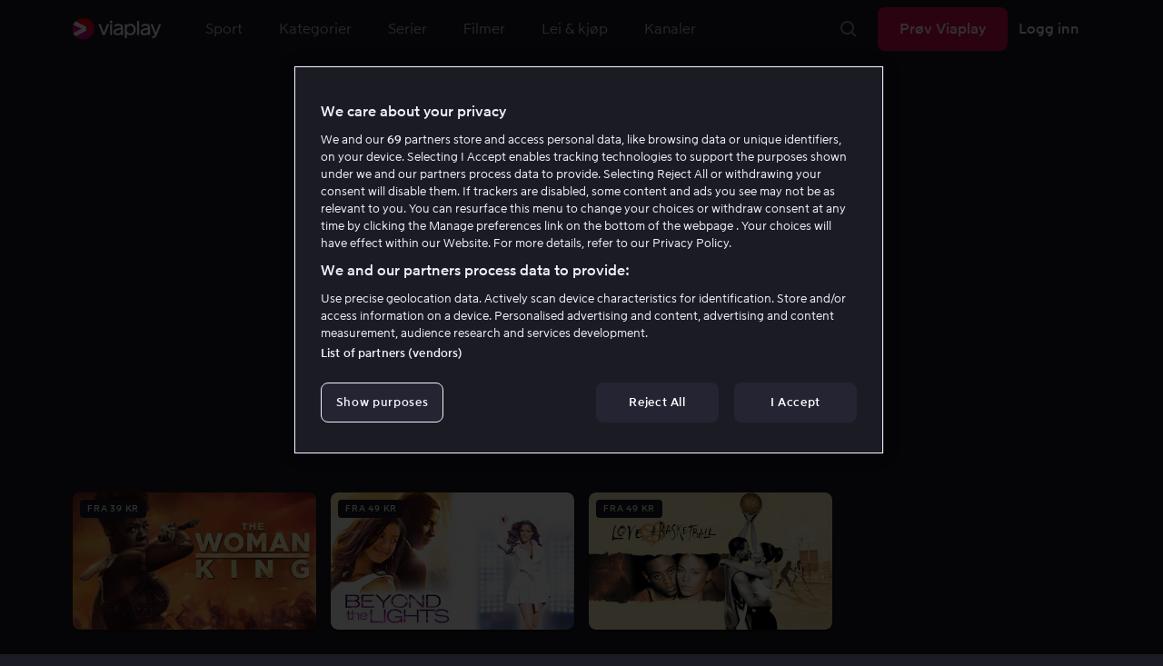

--- FILE ---
content_type: text/html; charset=utf-8
request_url: https://viaplay.no/people/gina-prince-bythewood?personGuid=movida-person-22053
body_size: 40758
content:
<!DOCTYPE html><html lang="nb-no"><head><meta charSet="utf-8"/><meta name="viewport" content="width=device-width"/><meta http-equiv="content-language" content="nb-no"/><title>Gina Prince Bythewood</title><meta name="description" content="Se filmer på nettet og se livesport som fotball og håndball. Viaplay har TV-serier og barnefilmer på nettet."/><meta property="og:title" content="Gina Prince Bythewood"/><meta name="twitter:title" content="Gina Prince Bythewood"/><meta property="og:description" content="Se filmer på nettet og se livesport som fotball og håndball. Viaplay har TV-serier og barnefilmer på nettet."/><meta property="og:url" content="https://viaplay.no/people/gina-prince-bythewood"/><link rel="canonical" href="https://viaplay.no/people/gina-prince-bythewood"/><noscript><iframe src="https://www.googletagmanager.com/ns.html?id=GTM-K8LTL3" title="Google Tag Manager iframe for legacy" style="height:0;width:0;display:none;visibility:hidden"></iframe></noscript><meta name="next-head-count" content="12"/><meta property="og:type" content="website"/><meta property="og:site_name" content="Viaplay"/><meta name="twitter:card" content="summary_large_image"/><meta name="twitter:site" content="@Viaplay_SE"/><link rel="apple-touch-icon" href="//viaplay-web-frontend-assets.mtg-api.com/frontend-2026012350904/apple-touch-icon.png"/><link rel="search" type="application/opensearchdescription+xml" title="Viaplay" href="/opensearchdescription.xml"/><link rel="icon" href="/favicon.ico"/><script>window.viaplay = window.viaplay || {};</script><script data-nscript="beforeInteractive">
        (function() {
            window.viaplay.settings = {"chromecastAppId":"6313CF39","port":80,"log":{"console":false},"requestHelper":{"cacheTimeToLive":300000,"timeout":5000},"serviceTimeouts":{"content":10000,"editorial":5000,"login":10000,"socket":1000,"cms-api":5000},"disableRedirect":false,"services":{"content":{"root":"http://content.viaplay.no","home":"http://content.viaplay.no/","editorial":"http://content.viaplay.no/{deviceKey}/editorial"},"play":{"root":"http://play.viaplay.no","home":"http://play.viaplay.no/","stream":"http://play.viaplay.no/api/stream/v1","streamByGuid":"http://play.viaplay.no/api/stream/byguid"},"login":{"deviceActivate":"http://login.viaplay.no/api/device/activate","deviceCode":"http://login.viaplay.no/api/device/code","deviceAuthorized":"http://login.viaplay.no/api/device/authorized","persistentLogin":"http://login.viaplay.no/api/persistentLogin/v1","login":"http://login.viaplay.no/api/login/v1"},"ipc":{"notifications":"https://viaplay.mtg-api.com/user-notifications/{locale}/{deviceKey}/users/{userId}"},"oauthGoogle":"https://assistant-auth.mtg-api.com/signin","clientLogs":{"templatedUrl":"https://viaplay.mtg-api.com/client-logs/log{?data,level}","url":"https://viaplay.mtg-api.com/client-logs/log-body"}},"mobile":{"uriSchemaTemplates":{"product":"viaplay://product?region={region}&path={path}","section":"viaplay://section?region={region}&path={path}"},"googlePlay":"https://play.google.com/store/apps/details?id=com.viaplay.android","appStore":"https://itunes.apple.com/se/app/viaplay/id409702778?mt=8"},"frontendPaths":{"se":{"faq":"/faq","press":"/press","contact":"/contact","supportForum":"/community","support":"/support","jobs":"http://www.mtgx.se/jobs","supportedDevices":"/devices","requirements":"/requirements","terms":"/terms","privacy":"/privacy","viasatCustomers":"https://signup.viaplay.se/","rentalExplanation":"http://viaplay.se/rental-info","browserSupport":"http://kundservice.viaplay.se/vilka-webblasare-rekommenderar-ni","cookies":"/cookies"},"no":{"faq":"/faq","press":"/press","contact":"/contact","supportForum":"/community","support":"/support","jobs":"http://www.mtgx.se/jobs","supportedDevices":"/devices","requirements":"/requirements","terms":"/terms","privacy":"/privacy","viasatCustomers":"https://signup.viaplay.no/","rentalExplanation":"http://viaplay.no/rental-info","browserSupport":"http://kundeservice.viaplay.no/hvilken-nettleser-anbefaler-dere","cookies":"/cookies"},"dk":{"faq":"/faq","press":"/press","contact":"/contact","supportForum":"/community","support":"/support","jobs":"http://www.mtgx.se/jobs","supportedDevices":"/devices","requirements":"/requirements","terms":"/terms","privacy":"/privacy","viasatCustomers":"https://signup.viaplay.dk","rentalExplanation":"http://viaplay.dk/rental-info","browserSupport":"http://kundeservice.viaplay.dk/hvilke-internetbrowsere-anbefaler-i","cookies":"/cookies"},"fi":{"faq":"/faq","press":"/press","contact":"/contact","supportForum":"/community","support":"/support","jobs":"http://www.mtgx.se/jobs","supportedDevices":"/devices","requirements":"/requirements","terms":"/terms","privacy":"/privacy","viasatCustomers":"https://signup.viaplay.fi/","rentalExplanation":"http://viaplay.fi/rental-info","browserSupport":"http://asiakaspalvelu.viaplay.fi/mita-verkkoselaimia-suosittelette","cookies":"/cookies"},"is":{"faq":"/faq","press":"/press","contact":"/contact","supportForum":"/community","support":"/support","jobs":"http://www.mtgx.se/jobs","supportedDevices":"/devices","requirements":"/requirements","terms":"/terms","privacy":"/privacy","viasatCustomers":"https://signup.viaplay.se/","rentalExplanation":"https://viaplay.is/rental-info","browserSupport":"https://help.viaplay.is/recommended-internet-browsers","cookies":"/cookies"},"pl":{"faq":"/faq","press":"/press","contact":"/contact","supportForum":"/community","support":"/support","jobs":"http://www.mtgx.se/jobs","supportedDevices":"/devices","requirements":"/requirements","terms":"/terms","privacy":"/privacy","viasatCustomers":"https://signup.viaplay.se/","rentalExplanation":"https://viaplay.pl/rental-info","browserSupport":"https://help.viaplay.pl/recommended-internet-browsers","cookies":"/cookies"},"com":{"faq":"/faq","press":"/press","contact":"/contact","supportForum":"/community","support":"/support","jobs":"http://www.mtgx.se/jobs","supportedDevices":"/devices","requirements":"/requirements","terms":"/terms","privacy":"/privacy","viasatCustomers":"https://viaplay.com/signup","rentalExplanation":"https://viaplay.com/nl-nl/rental-info","browserSupport":"https://help.viaplay.com/nl/recommended-internet-browsers","cookies":"/cookies"}},"externalAssets":true,"externalAssetsUrl":"//viaplay-web-frontend-assets.mtg-api.com","externalUrlTemplates":{"settings":"https://account.viaplay.{tld}","forgotPassword":"https://viaplay.{tld}/manage-account/forgot-password","viasatCustomers":"https://signup.viaplay.{tld}","package":"https://viaplay.{tld}/package","packageSport":"https://viaplay.{tld}/package_sport","packageSportWithLocale":"https://viaplay.{tld}/{locale}/package_sport","purchaseTotal":"https://purchase.viaplay.{tld}/buy/1232","purchaseTvod":"https://purchase.viaplay.{tld}/buy/{productId}","facebook":"http://www.facebook.com/viaplay.{tld}","twitter":"http://twitter.com/viaplay_{tld}","linkedin":"http://www.linkedin.com/company/viaplay","checkout":"https://checkout.viaplay.{tld}","se":{"supportArticle":"http://support.viaplay.se/hc/sv/articles/{articleId}"},"dk":{"supportArticle":"https://viaplaydk.zendesk.com/hc/da/articles/{articleId}"},"no":{"supportArticle":"https://viaplayno.zendesk.com/hc/no/articles/{articleId}"},"fi":{"supportArticle":"https://viaplayfi.zendesk.com/hc/fi/articles/{articleId}"},"com":{"settings":"https://viaplay.com/account/","forgotPassword":"https://viaplay.com/manage-account/forgot-password","viasatCustomers":"https://viaplay.com/signup/","package":"https://viaplay.com/checkout/","packageSport":"https://viaplay.com/package_sport","packageSportWithLocale":"https://viaplay.com/{locale}/package_sport","purchaseTotal":"https://viaplay.com/purchase/buy/1232","purchaseTvod":"https://viaplay.com/purchase/buy/{productId}","facebook":"http://www.facebook.com/ViaplayNederland","twitter":"http://twitter.com/viaplay_{tld}","linkedin":"http://www.linkedin.com/company/viaplay","checkout":"https://viaplay.com/checkout/"}},"gaBeaconInterval":1500000,"tagManager":{"containerPublicID":{"legacy":"GTM-K8LTL3","com":"GTM-PZ53XPF"}},"oneTrust":{"se":"df07bbec-af09-44f4-8aed-bbfa42615cdb","is":"55944a7a-2885-4199-8337-d5d57641eea2","fi":"63e98980-caec-4ac6-90b1-5e0c1b10e9c0","dk":"fca152f2-f679-41c7-bc34-8b63084d0956","no":"3331238d-52de-4f62-b42b-1fb0f99179a1","pl":"52be47a3-b0b8-49bb-b71f-e96694979b4b","com":"f6eff7f5-3a84-4c45-9266-c94224122f6f"},"env":"prod","botdetectionEnabled":true,"ENVIRONMENT_NAME":"viaplay.tld"};
            window.viaplay.translations = {"or":"eller","Title":"Tittel","Close onboarding":"Lukk onboarding","You can now add and follow leagues and teams":"Du kan nå legge til og følge ligaer og lag","Example favorites: Liverpool F.C., Inter Milan and Real Madrid.":"Eksempler på favoritter: Liverpool F.C., Inter Milan og Real Madrid.","After 20 unsuccessful login attempts, you will need to wait 10 minutes before trying again. During this time, this e-mail address will be blocked.":"Etter 20 mislykkede påloggingsforsøk må du vente i 10 minutter før du kan prøve igjen. I denne perioden er det ikke mulig å logge på med denne e-postadressen.","month":"måned","Month":"Måned","Date":"Dato","[Find out more from customer service]({href})":"[Les mer hos kundeservice]({href})","Welcome!":"Velkommen!","Login here":"Logg inn her","Have you already got a Viaplay package?":"Har du allerede en Viaplay-pakke?","By buying you accept our [terms and conditions]({href}), and waive any right of return.":"Jeg godkjenner [Viaplays vilkår]({href}) samt at det ikke går å angre kjøpet.<p>Vennligst merk at dette Pay Per View-eventet bare kan vises fra en strøm/enhet samtidig.</p>","Customer service":"Kundeservice","Google Assistant wants to link to your account":"Google Assistant kobles til kontoen din","In order for Google Assistant to work, it needs to be linked to your Viaplay account.":"Google Assistant må kobles til kontoen din på Viaplay for å fungere.","Find out more by reading [Google’s Privacy Policy]({googlePolicy}) and [Viaplay’s Privacy Policy]({privacyPolicy})":"Les mer i [Googles personvernpolicy]({googlePolicy}) og [Viaplays personvernpolicy]({privacyPolicy})","Hi!":"Hei!","You need a Viaplay-package to watch. If you want the same package you had the last time click on the link below:":"Du trenger å ha en Viaplay-pakke for å kunne se vårt innhold. Hvis du ønsker å ha samme pakke som sist, får du det enkelt her.","You need a Viaplay-package to watch.":"Du trenger å ha en Viaplay-pakke for å kunne se vårt innhold.","Welcome back!":"Velkommen tilbake!","Order package":"Bestill pakke","Read about our packages":"Les om våre pakker","Many films and series for":"Massevis av serier og film for","A lot of live sport for":"Massevis av serier og film for","Next entry starts in":"Neste episode om","Next highlight starts in":"Neste høydepunkt starter om","sec":"sek","Live":"Live","Play Live":"Live","day":"dag","Days":"Dager","Hours":"Timer","Minutes":"Minutter","Seconds":"Sekunder","You need to use a different browser":"Du må bruk en annen nettleser","Want to watch?":"Vil du se?","Change package to watch":"Bytt pakke for å se","Change package to watch this":"Bytt pakke for å se","You can access this content by switching to a different package.":"Du kan få tilgang til dette innholdet ved å bytte til en annen pakke.","You've got great taste! We offer packages that include this title. What are you waiting for?":"Du har god smak! Vi har pakker der dette er inkludert. Hva venter du på?","View packages":"Se pakker","Ongoing":"Nå","Soon":"Snart","Accept":"Ok, da vet jeg!","Too many people are using your account right now":"Det er for mange som bruker kontoen din akkurat nå","You can stream Viaplay content on two devices at the same time. To watch {requestedStream}, you need to stop streaming on one of the following devices":"Du har nådd grensen for samtidig strømming. For å se {requestedStream} må du stanse strømmingen av noe annet.","You have reached the limit of concurrent streams. To watch here, you need to stop streaming something else.":"Du har nådd grensen for samtidig strømming. For å se noe her må du stanse strømmingen av noe annet.","This stream is being watched on another one of your devices":"Det er for mange som ser på denne livestrømmen på kontoen din","You can start watching {requestedStream} on this device by ending the stream on the other":"Se {requestedStream} på denne enheten ved å avslutte strømmingen på en annen.","Check [our FAQ]({href}) for more information on how it works.":"[Kundeservice forklarer]({href})","In your current location, you can only watch offline on your smartphone or tablet. Sad but true.":"Der hvor du er akkurat nå kan du bare se det du har lagret offline på mobilen eller nettbrettet. <a href=\"https://kundeservice.viaplay.no/portabilitetsreguleringer-i-eu/\">Les mer her</a>.","Sorry...":"Beklager!","But in your current location, you cannot stream, buy or rent anything.":"Der du befinner deg akkurat nå, kan du ikke se dette innholdet.","Ok":"OK","Share by link":"Del med lenke","Link is copied":"Lenken er kopiert","For more information, please contact Customer Service: [{email}](mailto:{email})":"Kontakt kundeservice for mer informasjon: [{email}](mailto:{email})","Read more at [customer support]({href}) if you need help.":"Les mer hos [kundeservice]({href}) hvis du trenger hjelp.","Viaplay Total":"Viaplay Total","{packagePrice} per month":"Kr. {packagePrice},- per måned","Weekdays":"Hverdager","Weekends":"Helgdager","Live TV":"TV","Privacy":"Personvernreglement","Our packages":"Våre pakker","Clear":"Slett","Clear search field":"Tøm søkefelt","Search by title, actor or director":"Søk på film, skuespiller, regissør, sport eller liga","Watch trailer":"Se trailer","Watch as a kid":"Se som barn","Popular series":"Barnas favorittserier","Requirements":"Systemkrav","TV included":"Litt TV på kjøpet","Okay":"OK","D'oh!":" ","We didn’t get any hits for your search.":"Vi fikk ingen treff på det du søkte etter.","This might be because we don’t have what you’re looking for, or because the spelling wasn’t quite right. Take a look at our customer service information to find out more.":"Det kan skyldes at vi ikke har det hos oss, eller at stavingen ble litt feil. Ta en titt hos <a href=\"http://kundeservice.viaplay.no/?s={query}\">kundeservice</a> for å se om de kan ha noen flere tips.","Genre":"Sjanger","Genres":"Sjanger","Genres and themes":"Sjangere og temaer","New Series":"Nye serier","TV":"TV","Watched":"Aktivitetslisten","Log out":"Logg ut","Log out device":"Logg ut","All":"Alle","Series":"Serier","Rental":"Store","Supported devices":"Støttede plattformer","Search":"Søk","Search filters":"Søkefiltre","Channels":"Kanaler","Watch live right now":"Se hva som går på TV nå","Season":"Sesong","S":"S","Seasons":"Sesonger","Viaplay":"Viaplay","Available":"Tilgjengelig","Terms and Conditions":"Vilkår","New Movies":"Nye filmer","Filter":"Filter","Subtitles":"Undertekster","Participant":"Medvirkende","Participants":"Medvirkende","Actor":"Skuespiller","Athlete":"Idrettsutøver","Cast":"Deltaker","Chef":"Kokk","Commentator":"Kommentator","Creator":"Skapere","Director":"Regissør","Executive Producer":"Ansvarlig produsent","Executive producer":"Ansvarlig produsent","Expert":"Ekspert","Guest":"Gjest","Host":"Vert","Journalist":"Journalist","Musician":"Musiker","Narrator":"Forteller","Producer":"Produsent","Self":"Selv","Voice":"Tale","Writer":"Forfatter","Children":"Barn","Publisher":"Utgiver","Themes":"Temaer","Sport":"Sport","To the top":"Til toppen","Skip to content":"Hopp til innhold","Sign up":"Opprett konto","left":"igjen","Episode":"Episode","E":"E","Forgot Password?":"Husker du ikke passordet?","Country":"Land","Password":"Passord","Recently Watched":"Nylig sett","Support":"Kundeservice","Rentals":"Leiebutikk","FAQ":"Vanlige spørsmål","Min. left":"min. igjen","Min left":"minutter igjen","Star":"Stjernemarkere","Show only":"Vis bare","Email":"E-post","Settings":"Kontooversikt","Press":"Presse","Create account":"Opprett konto","Creators":"Skapere","More info":"Mer info","Start":null,"View all":"Vis fler","Show less":"Vis færre","Install":"Installer","Choose category":"Velg kategori","Starred":"Stjernemarkere","Commentators":"Kommentatorer","Original title":"Originaltittel","Social":"Følg oss","This movie will be included in the Viaplay Total and Viaplay Movies & Series packages from {date}. Rent or buy it now.":"Filmen inngår i pakken Viaplay Total og Viaplay Film & Serier f.o.m. {date}. Lei eller kjøp den allerede nå.","Jobs":"Jobb","Contact":"Kontakt","Movies":"Filmer","{price} currency":"{price} kr","{price} {currency}":"{price} {currency}","Save":"Spar","Save up to":"Spar optil","Read more":"Les mer","Log in":"Logg inn","You've reached the maximum number of devices that can be connected to this account. To continue streaming, try logging in on a device you've used before":"Du har nådd maksimalt antall enheter som kan kobles til denne kontoen. Prøv å logge på en enhet du har brukt tidligere for å fortsette streamingen.","You've reached the maximum number of devices that can be connected to an account in one day. To watch on this device, log out a device which has watched today.":"Du har nådd det maksimale antallet enheter som kan kobles til en konto på én dag. For å se på denne enheten, logg ut en enhet som har sett noe i dag.","Read more at [help.viaplay.com]({href})":"Les mer på [help.viaplay.com]({href})","Read more at [help.viaplay.com]({href}) device management":"Les mer på [help.viaplay.com]({href})","Manage devices":"Administrer enheter","Contact [customer service]({href}) if you need more help":"Kontakt [kundeservice]({href}) om du behøver mer hjelp.","Add":"Legg til","In the [FAQ]({href}) you can learn more about how you can use your devices.":"Under [Vanlige spørsmål]({href}) kan du lese mer om hvordan du bruker dine enheter.","When the purchase is confirmed you can watch the movie for 24 hours":"Når du har bekreftet kjøpet, finner du filmen eller arrangementet under Kjøpte filmer. Du kan se i 48 timer.","Confirm purchase {price} currency":"Bekreft kjøp {price} kr","Confirm purchase {price} {currency}":"Bekreft kjøp {price} {currency}","Device limit reached":"Enhetsgrense nådd","Oops, something has gone wrong!":"Noe gikk galt","Error code: {code}":"Feilkode {code}","Please try again or contact [customer support]({href}) if you need more help":"Vent litt, og prøv på nytt. Hvis det ikke løser seg, kan du kontakte [kundeservice]({href}).","Don't you have a Viaplay account?":"Har du ingen Viaplay-konto?","Invalid PIN-Code":"Feil kode. Prøv på nytt.","Confirm":"Bekreft","Agree to our terms":"Godkjenn vilkårene","Before starting to use Viaplay you have to agree to our terms.":"Før du begynner å bruke Viaplay, må du godkjenne vilkårene våre.","I confirm that I am at least 18 years old and accept Viaplay’s [terms & conditions]({conditionsLink}), [privacy policy]({securityLink}) and [cookie policy]({cookieLink}).":"Jeg bekrefter at jeg er minst 18 år og godkjenner Viaplays [generelle vilkår]({conditionsLink}), [personvernerklæring]({securityLink}) og [cookie policy]({cookieLink}).","In order to continue, you need to to agree to the above terms.":"For å fortsette må du bekrefte vilkårene ovenfor.","I want to receive information from Viaplay about the latest news, premieres, discounts and other goodies.":"Jeg ønsker å motta personlige anbefalinger, tips om siste nyheter og tilbud via e-post.","Agree":"Godkjenn","Get one here":"Opprett en her","{hours}h":"{hours}t","{minutes}min":"{minutes}min","Nordic":"Nordisk","Choose a package and get started":"Velg en pakke og få tilgang umiddelbart.","Try it now":"Kjøp Viaplay","Read more about Viaplay":"Les mer om Viaplay","New episode":"Ny episode","Next episode":"Neste episode","Next highlight":"Neste høydepunkt","Start watching":"Begynn å se","Continue Watching":"Fortsett å se","Watch movie":"Se filmen","Watch first episode":"Se første episode","Redeem":"Innløs","Cancel":"Avbryt","Cancel device management":"Avbryt","Parental Control":"Aldersgrense","Unstar":"Slett","Try again":"Prøv på nytt","Price":"Pris","500 Internal server error":"Vi beklager, noe gikk galt (500)","There is a temporary internal error, or the server is busy.":"Vår server er opptatt","The content you're looking for doesn't exist.":"Siden du søkte kanskje ikke finnes lengre.","For more info read our [faq]({faqHref}) or [support]({supportHref})":"For mer info, les [Vanlige spørsmål]({faqHref}) eller [Kontakt kundeservice]({supportHref})","Any questions? Contact our Customer Service":"Har du noen spørsmål? <a href=\"http://kundeservice.viaplay.no/\">Kontakt kundeservice</a>.","Any questions? Contact our [Customer Service]({supportHref})":"Har du noen spørsmål? [Kontakt kundeservice]({supportHref})","Report":"Rapportere","Need help with something else?":"Behøver du hjelp med noe?","Customer support":"Kundeservice","Earlier":"Tidligere","Later":"Senere","Related":"Liknende","Sport Schedule":"Sendeskjema","Today":"I dag","Tomorrow":"I morgen","Contact Viaplay Support":"Kontakt Viaplay Support","Contact Viaplay Support Preamble":"Vi gjør alt for at Viaplay skal være enkelt å bruke. Men en gang i blant så kan selv det enkle også være vanskelig. Si ifra så hjelper vi!","Your name":"Ditt navn","Your email":"Din epost","Try Viaplay":"Kom i gang nå","Get Viaplay":"Prøv Viaplay","Confirm Email":"Bekreft e-post","About Viaplay":"Om tjenesten","Get Started":"Prøv Viaplay","Login error":"En teknisk feil har oppstått. Prøv å logge inn igjen.","Do you want to watch on your mobile?":"Vil du se i mobilen?","You can start watching if you download the Viaplay app":"Last ned Viaplay-appen og begynn å se med en gang.","Download":"Last ned","Open app":"Åpne appen","No content available":"Akkurat nå er denne kategorien tom","Watch the latest releases! When you rent or buy movies, they will appear here.":"Se det nyeste! Lei og kjøp filmer så dukker de opp her.","You don’t currently have any rented or purchased films.":"Du har ingen leie- eller kjøpefilmer akkurat nå.","Activity list":"Aktivitetslisten","Everything you’ve watched is listed here. You can easily look for films and episodes you’ve watched on all your Viaplay units.":"Har du moviestopp? Det ser ikke ut som om du har sett på noe ennå.","You do not have access to this content":"Du har ikke tilgang til dette innholdet","Unfortunately, you do not have access to this content with your current subscription. The choice you have access to the Viaplay corresponding range of your TV subscription from your TV service provider. Contact your TV service provider to get help supplement your channel package.":"Du kan dessverre ikke se på det med abonnementet du har nå. Kontakt operatøren for å endre utvalget.","You've got great taste! We offer packages that include this title. You can manage your package via your provider.":"Du har god smak! Vi har pakker der dette er inkludert. Du kan administrere pakken din via operatøren din.","Username and password does not match. Please try again.":"Brukernavn og passord stemmer ikke overens. Vennligst prøv igjen.","There seems to be a problem logging in. Contact our customer service team and they’ll help you. (Error code: 429)":"Det virker som om du ikke kan logge på. Ta kontakt med kundeservice, så hjelper vi deg. (Feilkode: 429)","Thank you":"Takk","Thank you!":"Takk","Click this icon to cast videos to your TV":"Når dette symbolet vises kan du bruke Viaplay med din Chromecast","All Sport":"All sport","History":"Aktivitetslisten","For family":"For hele familien","For family children":"For store og små","Welcome to the rental store! Here you can find movies that recently been on the cinema.":"Velkommen til leiebutikken! Her finner du filmer som er så nye at de ikke finnes i det vanlige tilbudet vårt, pluss massevis av populære klassikere.","Cooking":"I kjøkkenet","Children series":"Barneserier","All children movies":"Alle barnfilmer","All children series":"Alle barnserier","Logging in":"Logger inn","PIN-Code":"Kode","Recommended":"Anbefalt","No Subtitles":"Ingen undertekster","Progress":"Status","Below are all series and movies you have watched.":"Her finnes alt du har startet å se på.","Whoops, something is wrong":"We are experiencing technical problems and we are doing our best to solve it. We apologize for any interruption of service or inconvenience","Please try again in a moment":"Please try again in a short while","Welcome to contact [customer support]({href})":"Nøl ikke med å kontakte [kundeservice]({href}) om du har spørsmål.","[To payment details]({href})":null,"We could not withdraw the money from your account. Please check that you have money on your account, that the card is valid and that you haven't blocked it for internet purchases.":"Det var ikke mulig å dra penger fra din konto. Kontroller at du har penger på kortet, at kortet er gyldig og at du ikke har sperret det for kjøp på internett.","We could not withdraw the money from your account":null,"Code was not found":null,"We couldn’t find this code":"Det var ikke mulig å bruke rabattkoden. Den er kanskje ikke gyldig lenger, eller den kan ikke brukes på denne leiefilmen.","Rent for":"Lei for","Where are we going?":"Noe gikk galt","starred":"Stjernemarkere","watched":"Aktivitetslisten","Language":"Språk","English":"Engelsk","Swedish":"Svensk","Danish":"Dansk","Norwegian":"Norsk","Finnish":"Finsk","Icelandic":"Islandsk","Estonian":"Estisk","Latvian":"Latvisk","Lithuanian":"Litauisk","Polish":"Polsk","Russian":"Russisk","Dutch":"Nederlandsk","Buy for":"Kjøp for","Tonight":"I natt","For you":"For deg","Rental movie":"Leiefilm","Enter the code":"Fyll i koden","Type your code here":"Skriv koden du fikk her:","Wrong code.":"Feil kode. Prøv igjen!","Done!":"Ferdig!","You are now logged in on your device":"Du er nå innlogget på din enhet","Enter your code":"Skriv inn koden din","Are you abroad?":"Er du utenlands?","You may not watch locale Viaplay when abroad. But feel free to login on [viaplay.{tld}](http://viaplay.{tld}) and watch our local content!":"Det er ikke mulig å se norsk Viaplay når du er utenlands. Men logg gjerne inn på [viaplay.{tld}](http://viaplay.{tld}) og se på det lokale utvalget!","About us":"Om oss","Information":"Informasjon","Want to make changes to your Viaplay package?":"Ønsker du å gjøre endringer i din Viaplay-pakke?","[Do it by yourself in settings]({href})":"[Gjør det selv under innstillinger]({href})","Viaplay uses cookies. By using our website you accept that, so please read more about what cookies are and how they work in our":"Vi bruker cookies for å kunne tilby en mer personlig og brukervennlig tjeneste, for eksempel ved å analysere brukeratferd. Ved å klikke ok aksepterer du å motta cookies. Hvis du vil endre dine innstillinger eller ønsker mer informasjon, ","cookie policy":"klikk her for å lese vår cookie policy.","What you are trying to view has an age limit and is blocked by the child lock. Therefore you need to fill in your pin code":"Skriv inn din firesifrede kode for å låse opp.","Cookies":"Cookies","By renting you accept our [terms and conditions for rentals]({href}), and waive any right of return.":"Når du leier, godkjenner du også [utleiebutikkens generelle vilkår]({href}), samt at det ikke går å angre kjøpet.","The video could not be started":"Videoen kan ikke spilles av","For a period of time, some videos cannot be played in the browser Chrome. This is because we are switching to a new video player on our website.":"I en periode vil det være noen videoer som ikke kan vises i nettleseren Chrome. Årsaken er at vi bytter til en ny videospiller på nettsiden vår.","Turn off the broadcast of the second unit if you want to watch this!":"Slå av sendingen på den andre enheten hvis du vil se her.","You need to change your web browser":"Du må bytte nettleser","Viaplay doesn’t work with the latest version of Chrome yet. Change to Safari or Firefox instead!":"Desverre fungerer ikke Viaplay i den nyeste versjonen av Chrome enda. Bytt til Safari eller Firefox i stedet!","[Find out more]({href})":"[Les mer om hvorfor]({href})","Text contains invalid characters. Please try again.":"Teksten inneholder tegn som ikke er tillatt. Prøv på nytt.","Change to Viaplay Total":"Bytt til Viaplay Total","Buy match for":"Se bare denne kampen for","Once you have confirmed your purchase, you can watch the film as many times as you like on Viaplay. You can find it under":"Når du har bekreftet kjøpet, kan du se filmen så mange ganger du vil på Viaplay. Du finner den på alle Viaplay-enhetene dine under","Once you have confirmed your purchase, you can watch the film as many times as you like on Viaplay. You can find it on all your Viaplay units under Purchased films.":"Når du har bekreftet kjøpet, finner du filmen under Kjøpte filmer.","By confirming your purchase, you also confirm that you accept Viaplay’s general [terms and conditions]({href}) and that you understand you have no right to a refund.":"Ved å bekrefte kjøpet godkjenner du også [Viaplays generelle vilkår]({href}) og at det ikke er noen angrerett.","Purchased":"Kjøpt","Rented":"Leid","Welcome to the Rental Store!":"Lei og kjøp det aller nyeste","Here you will find the very latest films – the ones that are so new they haven’t been added to our regular offering. You can also choose from plenty of popular classics.":"Her kan du se nye storfilmer rett etter kinopremieren, men også oppleve tidløse klassikere.","When you rent a film you can watch it as many times as you like for 48 hours. You can also choose to buy certain films. You will then have unlimited access to them here on Viaplay! [How the Rental Store works]({href})":"En kjøpefilm får du selvsagt beholde. Leiefilmer kan du se i 48 timer. [Hvorfor leie- og kjøpefilm?]({href})","How the rental store works":"Slik fungerer Lei og kjøp","Here you can watch movies direct from their premieres and also classics. When you rent a film you can watch it as many times as you like for 48 hours. You can also choose to buy certain films. You will then have unlimited access to them here on Viaplay!":"Rett fra kino, tidløse klassikere eller skikkelig gode tilbud – det finner du her. Kjøpefilmer beholder du selvfølgelig. Leiefilmer har du tilgang til i 48 timer.","[More about renting and buying here]({href}).":"[Mer om leie- og kjøpefilmer her]({href}).","Rental period 48 hours":"Leietid 48 timer","Watch as many times as you like":"Se så mange ganger du vil","Watch for 48 hours, only on one device at a time":"Se i 48 timer, kun én enhet om gangen","Use promotion code":"Bruk rabattkode","Promotion code":"Rabattkode","{title} cover":"Omslag for {title}","Film for purchase":"Kjøpefilm","Rent":"Lei","Buy":"Kjøp","Original price":"Opprinnelig pris","Not got a Viaplay account?":"Har du ingen Viaplay-konto?","Create one here":"Opprett en her","Event starting":"Nettopp startet","Event ongoing":"Pågått en stund","Event ending":"Snart slutt","Show all sports":"Vis all sport","Watch again":"se igjen","Rerun":"Ettersending","Select a sport":"Velg sport","Show {number} sports":"Viser {number} sportstyper","Showing 1 sport":"Viser 1 sport","Yesterday":"I går","Day before yesterday":"I forgårs","See tableau":"Vis sendeskjema","[Here you will find the TV schedule for Viaplay Winter competitions]({href})":"[Sendeskjema for din TV leverandør]({href})","Please try again later.":"Prøv igjen senere.","No upcoming competitions available":"Ingen kommende konkurranser er tilgjengelige","Take a look under results!":"Ta en titt på resultatene!","No results available":"Ingen resultater tilgjengelig","Calendar":"Terminliste","Results":"Resultater","Circuit":"Bane","Grid":"Grid","Starting grid":"Startoppstilling","List":"Liste","Drivers":"Førere","Updated":"Oppdatert","lap":"runde","laps":"runder","pts":"p.","pit stop":"pitstopp","pit stops":"pitstopp","Fastest lap":"Raskeste runde","Ranking":"Rangering","Poles":"Poles","Podiums":"På pallen","Wins":"Seire","Season results":"Sesongresultater","Founded in":"Grunnlagt i","Based in":"Basert på","Team pts":"Konstruktør poeng","In Focus":"I fokus","Start lists are usually available a couple of hours before a competition starts. Unfortunately, we do not have the opportunity to show start lists for all competitions.":"Startlister er vanligvis tilgjengelige et par timer før en konkurranse starter. Vi har dessverre ikke mulighet til å vise startlister for alle konkurranser.","When a competition is over, the starting list is replaced with results as soon as it is available in our system.":"Når en konkurranse er over, erstattes startlisten med resultater så snart den er tilgjengelig i vårt system.","Time":"Tid","Points":"Poeng","Pos":"Pos.","Viaplay Household":"Viaplay-husstand","Please open the app on your household wifi to continue using Viaplay.":"Koble til hjemmenettverket/Wi-Fi for å fortsette å bruke Viaplay.","[Read more about Viaplay household or contact customer support for more help.]({href})":"[Les mer om Viaplay-husstand eller kontakt kundeservice for mer hjelp.]({href})","Create a new account":"Opprett en ny konto","Viaplay household was not set":"Viaplay-husstanden ble ikke angitt","Your Viaplay household is now set to this TVs home network/wifi.":"Viaplay-husstanden din er nå satt til denne TV-ens hjemmenettverk/Wi-Fi.","Something went wrong. Please go back on your TV and try to set the Viaplay Home again. You can always [contact customer service]({supportHref}) if the problem persists or if you need help.":"Noe gikk galt. Gå tilbake til TV-en og prøv å stille inn Viaplay-husstanden på nytt. Du kan alltid [kontakte kundeservice]({supportHref}) hvis problemet vedvarer eller hvis du trenger hjelp.","Remember to open the Viaplay app on your computer, mobile and tablet devices at least once a month on this network/wifi.":"Husk å åpne Viaplay-appen på datamaskinen, mobilen og nettbrettet minst én gang i måneden på dette nettverket/Wi-Fi.","A Viaplay household is the home network/wifi where your main TV is connected.":"En Viaplay-husstand er hjemmenettverket/Wi-Fi der hoved-TV-en er tilkoblet.","Any questions or if you need help, you can always [read more about Viaplay households or contact customer service.]({supportHref})":"Hvis du har spørsmål eller trenger hjelp, [kan du alltid lese mer om Viaplay-husstanden eller kontakte kundeservice.]({supportHref})","Viaplay Households FAQ":"Vanlige spørsmål om Viaplay-husstander","Temporary code":"Midlertidig kode","Get a temporary code and watch on this device for {noOfDays} days. To verify it's you, we email the code to {email}.":"Få en midlertidig kode du kan bruke til å se på denne enheten i {noOfDays} dager. For å bekrefte at det er deg, sender vi koden på e-post til {email}.","Send email":"Send en e-post","If you are not the owner of this email account":"Hvis du ikke eier denne e-postkontoen","Email sent":"E-post sendt","The code has been sent to {email}. Check your email to find the code and add it below.":"Koden er sendt til {email} og er gyldig i 10 minutter. Sjekk e-posten din for å finne koden og oppgi den nedenfor.","Did you not get any email? Make sure to check your spam folder or send email again.":"Fikk du ingen e-postmelding? Sjekk søppelpost eller send meldingen på nytt.","Send email again":"Send e-post på nytt","Send new code":"Send ny kode","Send email again in {retryTime}s":"Send e-post på nytt om {retryTime}s","Send email again in {mRetryTime}m {sRetryTime}s":"Send e-post på nytt om {mRetryTime}m {sRetryTime}s","and {number} more":"og {number} til","No programming":"Pause i sendingene","No broadcasts":"Ingen sendinger","Watch live":"Se live","There are no broadcasts for your chosen sports on this date.":"Denne datoen er det ingen sendinger som passer til ditt valg.","Other sports":"Annen sport","Today’s sports":"Dagens sport","There are no events today. Select another day.":"Det er ingen arrangementer i dag. Velg en annen dag.","Purchased films":"Kjøpte filmer","Child":"Barn","Edit profile":"Endre i profil","My profile name":"Profilnavn","Manage profiles":"Administrer profiler","Delete profile":"Slett profil","Who&#39;s watching?":"Hei! Hvem skal se?","WhosWatchingSubHeader":"Profiler hjelper deg med å få tilgang til lagrede titler og fortsette å se der du slapp.","Add profile":"Legg til profil","Save profile":"Lagre profil","Favourites":"Favoritter","This is the main profile and cannot be deleted.":null,"The main profile cannot be deleted.":"Hovedprofilen kan ikke slettes.","A profile name needs to be 1-15 characters.":null,"We could not load the content":"Vi kunne ikke laste inn innholdet","Please try again or contact our customer service.":"Prøv på nytt, eller ta kontakt med kundeservice.","Contact us on: {customerSupportPage}":"Kontakt oss: {customerSupportPage}","We could not download this content. However, we will try to fix it as soon as we can.":"Innholdet kunne ikke lastes inn. Prøv på nytt.","{minutes}m":"{minutes}m","Key Times":"Holdetider","Please try again":"Prøv på nytt","Released":"Slippes","Coming":"Kommer","New season":"Ny sesong","New series":"Ny serie","New movie":"Ny film","OK":"OK","on":"på","at":"kl.","Close":"Lukk","To the credits":"Til ettertekstene","Turn on to show only kids content":"Slå på for å bruke bare barneinnhold","Showing only kids content":"Viser bare barneinnhold","Content rated 7+ is hidden":"Innhold med høyere aldersgrense enn 7 skjules","Turn on to hide content rated 7+":"Slå på for å skjule innhold med høyere aldersgrense enn 7","Content rated 15+ is hidden":"Innhold med høyere aldersgrense enn 15 skjules","Turn on to hide content rated 15+":"Slå på for å skjule innhold med høyere aldersgrense enn 15","Oops, something went wrong. Please try again.":"Beklager, noe gikk galt. Prøv på nytt.","An unknown error occurred (Error code: {errorCode})":"Det oppstod en ukjent feil (Feilkode: {errorCode})","The profile {profileName} was created!":"Profilen {profileName} er opprettet","The profile {profileName} was updated!":"Profilen {profileName} er oppdatert","The profile {profileName} was deleted!":"Profilen {profileName} er fjernet","Hello {profileName}":"Hei, {profileName}","Set age limit: 7+":"Sett aldersgrense: 7+ år","Set age limit: 15+":"Sett aldersgrense: 15+ år","Yes, delete profile":"Ja, slett profilen","Are you sure you want to delete the profile {name}?":"Er du sikker på at du vil slette profilen {name}?","All starred choices and history will be lost.":"All stjernemerking og historikk kommer til å forsvinne.","Sorry, that is not a valid character":"Beklager, det tegnet er ikke gyldig","A profile name can be up to 15 characters long":"Profilnavnet kan være maks. 15 tegn langt","Who's watching?":"Hvem skal se?","Forgotten your code or want to change your purchase lock settings? Go to [My account]({href}).":"Har du glemt koden, eller vil du endre innstillingene for kjøpelåsen? Ordne det under [Min konto]({href}).","The purchase lock is activated.":"Kjøpelås er aktivert.","You did it! Well done!":"Du klarte det! Godt jobbet!","Oh no, I have lost this! Help me keep an eye out for it!":"Å, nei! Jeg har rotet bort denne! Hjelp meg å holde utkikk!","You already found this.":"Du har allerede funnet denne.","This is what you should be looking for.":"Det er denne som har blitt borte. Kan du hjelpe meg å holde utkikk?","Continue the adventure":"Fortsett eventyret","Rewatch episode":"Se episoden igjen","Reset the adventure":"Start eventyret på nytt","Skip intro":"Hopp over intro","Skip":"Hopp over","Sorting":"Sortering","Show":"Vis","Rate":"Vurder","Hit or miss?":"Tipp-topp eller superflopp?","Tell us what you like and we’ll give you even better film and TV series suggestions, tailored to your taste.":"Fortell hva du liker, så gir vi deg enda bedre film- og serietips. Mer skreddersydd etter din smak, rett og slett.","Like":"Liker","Don't like":"Liker ikke","Autoplay next episode":"Spill av neste avsnitt","Autoplays next episode in a series on all devices":"Spill av neste del av en serie automatisk.","Activate to hide content for age 7+":"Aktiver for å skjule innhold for 7+ år","Activate to hide content for age 15+":"Aktiver for å skjule innhold for 15+ år","Set age limit: 7":"Sett aldersgrense: 7 år","Set age limit: 15":"Sett aldersgrense: 15 år","Content for age 7+ is hidden":"Innhold for 7+ år er skjult","Content for age 15+ is hidden":"Innhold for 15+ år er skjult","My List":"Min liste","My library":"Mitt bibliotek","Remove":"Slett","Saved in my list":"Lagret i min liste","You haven’t saved anything in your list yet.":"Du har ikke lagret noe i din liste ennå.","There’s nothing here! Save what you want to watch later in your list and it will appear here.":"Her var det tomt! Lagre det du vil se senere i din liste, så dukker det opp her.","There’s nothing here!":"Her var det tomt!","Save what you want to watch later in your list and it will appear here.":"Lagre det du vil se senere i din liste, så dukker det opp her.","Everything saved in your list and all your history will disappear.":"Alt som er lagret i din liste og all historikk kommer til å forsvinne.","Sleep timer":"Innsovningstimer","Back":"Tilbake","From":"Fra","Showing all sports":"Viser all sport","Showing all Winter sports":"Viser all Vintersport","Showing your choices":"Viser dine valg","Show all":"Vis alt","Showing only {sportName}":"Viser bare {sportName}","Scoreboard for {name}":"Poengtavle for {name}","In every episode, things have gone missing. Help Fixi find them and win golden acorns.":"I hver episode er det noe som har blitt rotet bort – hjelp Fixi med å finne tingene, og få gylne eikenøtter i belønning.","Are you sure?":"Er du sikker?","Series are paused automatically after 2 hours.":"Serier settes automatisk på pause etter 2 timer.","We’re ready!":"Alt er klart!","Welcome to Viaplay.":"Velkommen til Viaplay.","We’ve sent your receipt to {email}.":"Vi har sendt kvitteringen din til {email}.","Let’s go!":"Nå setter vi i gang!","Download the Viaplay app and start watching.":"Last ned Viaplay-appen og begynn å se.","Continue in the app":"Fortsett i appen","Choose at least 3 favourites":"Velg minst 3 favoritter","Pick movies and series you like - the more the better - and we´ll help you find new favourites.":"Velg filmer og serier som du liker, så tipser vi om nye favoritter – jo flere du velger, jo bedre.","Continue":"Fortsett","Add profiles":"Legg til profiler","Create profiles for everyone who watches. We’ll offer tailor-made tips – ideal if you have kids.":"Opprett profil til alle som skal se, så kan alle få skreddersydde tips – perfekt hvis du har barn.","Add a profile":"Legg til","Add child":"Legg til barn","My profile":"Min profil","Standard profile":"Standardprofil","Name":"Navn","You can set an age limit later.":"Du kan stille inn aldersgrense senere.","Finding your top tips...":"Finner topptips til deg...","From the beginning":"Fra starten","Choose avatar":"Velg avatar","Sports from Viaplay":"Sport fra Viaplay","Please note that not all series and movies are available in all languages.":"Merk at noen serier og filmer mangler oversetting til alle språk.","Change language":"Språk","Season {seasonNumber} - Episode {episodeNumber}":"Sesong {seasonNumber} - Episode {episodeNumber}","Episode {episodeNumber}":"Episode {episodeNumber}","Season {seasonNumber}":"Sesong {seasonNumber}","on {weekday}":"på {weekday}","Profile settings":"Profilinnstillinger","Choose profile":"Velg profil","Watch now":"Se nå","Tip":"Tips","A good idea when you want to watch things later on.":"Smart når du vil se noe litt senere.","Everything you add to your list will be saved here.":"Alt du legger til i din liste, lagres her.","Look for this symbol.":"Se etter dette symbolet.","The service cannot be used via VPN.":"Tjenesten kan ikke brukes via VPN.","Check that VPN and proxy are not turned on or contact [Customer Service]({href}).":"Kontroller at VPN og proxy ikke er slått på, eller kontakt [kundeservice]({href}).","Something went wrong. If you’re using a VPN, try again with it turned off. If the problem remains, contact customer support and refer to code {errorCode}. ([{href}]({href}))":"Noe gikk galt. Hvis du bruker VPN, kan du prøve igjen med VPN slått av. Hvis problemet vedvarer, kontakt kundestøtte og oppgi kode {errorCode}. ([{href}]({href}))","On":"On","Off":"Off","Send":"Send","You need to log in.":"Du må logge inn.","Once you’ve added titles to your list, they’ll show up here.":"Når du har lagt til titler i listen, vises de her.","Add to your list by clicking a title and then selecting the + symbol.":"Legg til i listen ved å klikke på en tittel og deretter velge symbolet +.","Add to your list by tapping a title and then the + symbol.":"Legg til i listen ved å trykke på en tittel og deretter på symbolet +.","You’ll find a shortcut to your list on Viaplay’s start page, no matter what device you log in from.":"Du finner en snarvei til listen din på Viaplays startside, uansett hvilken enhet du logger deg på med.","More":"Mer","Less":"Mindre","Want to save this for later? Add it to your list.":"Vil du lagre dette til senere? Legg den til i listen.","Add to your list to watch later":"Legg til i listen for å se senere","Now you can find {title} in your list on all your devices.":"Nå finner du {title} i listen på alle enhetene dine.","Switch Profiles":"Velg profil","Spanish":"Spansk","French":"Fransk","Italian":"Italiensk","German":"Tysk","Release Year":"Utgivelsesår","Recently Added":"Nylig tillagt","Here you can search for films, series or your favourite characters":"Her kan du søke etter filmer, serier eller favorittkarakterene dine","No longer watching":"Ser ikke på lenger","Movie":"Film","Series (sing.)":"Serie","Rewards":"Rewards","When a stream is stopped, it might take a few minutes before you can start another.":"Når en stream stoppes, kan det ta noen minutter før du kan starte en ny.","It's time to upgrade your browser":"Tiden er inne for å oppdatere din nettleser","To be able to browse Viaplay, you need to download one of the following browsers:":"Viaplay fungerer ikke på din nettleser. Last ned den nyeste versjonen av noen av disse nettleserne i stedet:","Try to reload the page or change to another browser if the problem persists":"Last inn siden på nytt, eller bytt nettleser hvis det ikke hjelper.","Casting to":"Vises på","Change match in live view":"Bytt kamp i livemodus","It seems slow right now":"Det ser ut til å gå tregt","Preparing cast":"Kobler til","Reload page":"Last inn siden på nytt","You can watch anywhere, but remember to open Viaplay on this device while connected to your home Wi-Fi at least once a month.":"Du kan se hvor som helst, men husk å åpne Viaplay på denne enheten mens du er koblet til ditt hjemme-Wi-Fi minst én gang i måneden.","All temporary codes for your account has been used.":"Alle midlertidige koder for kontoen din er brukt.","Watch with a temporary code":"Se med en midlertidig kode","Read more about Viaplay household or contact customer support on <b>[help.viaplay.com]({href})</b>":"Les mer om Viaplay-husholdning eller kontakt kundeservice på <b>[help.viaplay.com]({href})</b>","Need help? <b>[Contact customer support]({supportHref})</b>":"Trenger du hjelp? <b>[Ta kontakt med kundeservice]({supportHref})</b>","Too many failed attempts":"For mange mislykkede forsøk","Send a new code to try again.":"Send en ny kode for å prøve igjen.","This code has expired":"Denne koden er utløpt","The email with the temporary code could not be sent, please try again":"E-postmeldingen med den midlertidige koden kunne ikke sendes. Prøv igjen","You can now watch!":"Nå kan du se!","We were not able to unlock this device for you to be able to watch.":"Vi kunne ikke låse opp denne enheten slik at du kan se på den.","We were not able to resend the email with the temporary code again.":"Vi kunne ikke sende e-postmeldingen med den midlertidige koden på nytt.","We're not able to resend the email with the temporary code, please try again.":"Vi kunne ikke sende e-postmeldingen med den midlertidige koden på nytt. Prøv igjen.","This did not go as expected":"Noe gikk galt","Alternatively, you can watch using a temporary code.":"Alternativt kan du se med en midlertidig kode.","Enter the email address you used when you registered with us and we will send you a reset password link.":"Skriv inn e-postadressen du brukte da du registrerte deg hos oss, så sender vi deg en lenke for å tilbakestille passordet ditt.","Send me an e-mail":"Send meg en e-post","Check your inbox":"Sjekk innboksen din","We sent a reset password email to '{email}'.":"Vi har sendt en e-post for å tilbakestille passordet til '{email}'.","Don't see it? We recommend checking your spam folder.":"Ser du det ikke? Vi anbefaler at du sjekker spam-mappen din.","Is the e-mail address above wrong?":"Er e-postadressen ovenfor feil?","Re enter e-mail address":"Skriv inn e-postadressen på nytt","Wrong code, please try again":"Feil kode. Prøv igjen.","My account":"Min konto","Change email":"Endre e-post","Your current email address is '{email}' and is used to log in to your account.":"Din nåværende e-postadresse er '{email}' og brukes til å logge inn på kontoen din. ","Please enter your new email address and your password to confirm the change.":"Skriv inn din nye e-postadresse og passordet ditt for å bekrefte endringen.","Change name":"Endre navn","Your current name is '{name}'.":"Ditt nåværende navn er '{name}'.","Please enter your new first name and last name to confirm the change.":"Skriv inn ditt nye fornavn og etternavn for å bekrefte endringen.","First name":"Fornavn","Last name":"Etternavn","Change the birth date":"Endre fødselsdatoen","year":"år","This email address already exists in the system.":"Denne e-postadressen finnes allerede i systemet.","Profile information successfully saved":"Profilinformasjon lagret","Your password has been saved!":"Ditt passord er lagret!","We’ve sent you an e-mail explaining how to create a new code.":"Vi har sendt deg en e-post der det står hvordan du får en ny kode.","All done! Your code has been updated.":"Ferdig! Koden er oppdatert.","Only numbers can be used in the code.":"Det er bare mulig å bruke tall i koden.","There should be exactly 4 numbers.":"Koden må ha fire tall.","Hide password":"Skjul passord","Show password":"Vis passord","Create a new password?":"Opprett et nytt passord?","New password":"Nytt passord","Confirm password":"Bekreft passord","Password cannot contain whitespace":"Passord kan ikke inneholde mellomrom","Password contains invalid characters":"Passordet inneholder ugyldige tegn","Excellent password":"Utmerket passord","Strong password":"Sterkt passord","Fair password":"Greit passord","Weak password":"Svakt passord","Min 8 characters":"Passord må ha minst 8 tegn","Passwords do not match":"Det er ikke samme passord","To improve security, your password should be at least 8 characters long, include uppercase and lowercase letters, at least one number, and at least one special symbol (e.g., @, $, or £). Spaces are not allowed":"For å forbedre sikkerheten bør passordet ditt være minst 8 tegn langt, inkludere både store og små bokstaver, minst ett tall og minst ett spesialtegn (f.eks. @, $ eller £). Mellomrom er ikke tillatt.","Date of birth":"Fødselsdato","Your link has expired.":"Lenken din har utløpt.","Please enter a valid email address: it should include one @ symbol, a valid domain name, and a proper top-level domain (e.g., .com, .org). Consecutive dots or invalid characters are not allowed.":"Vennligst oppgi en gyldig e-postadresse: den må inneholde ett @-symbol, et gyldig domenenavn og et korrekt toppnivådomene (f.eks. .com, .org). Påfølgende prikker eller ugyldige tegn er ikke tillatt.","Change password":"Endre passord","Current password":"Nåværende passord","Previous":"Forrige","Next":"Neste","Toggle navigation":"Bytt navigering","User menu":"Brukermeny","Mute":"Demp","Unmute":"Slå på lyd","Add to My List. Press to add.":"Legg til i Min liste. Trykk for å legge til.","Remove from My List. Press to remove.":"Fjern fra Min liste. Trykk for å fjerne.","Play {title}":"Spill av {title}","Viaplay Start":"Viaplay Start","Notification":"Varsel","Get tips, news and offers via email":"Få tips, nyheter og tilbud via e-post","Communication":"Kommunikasjon","Change your purchase lock":"Endre kjøpslåsen din","Main navigation":"Hovednavigasjon","Change code":"Bytt kode","Require code for rent and purchase":"Krev kode for leie og kjøp","Change Purchase lock?":"Endre kjøpslås?","Activate purchase lock so that no one – who is not supposed to – can rent or buy movies from your account. A code will be required and it will apply to all profiles on the account and on all devices.":"Aktiver kjøpslås slik at ingen – som ikke skal – kan leie eller kjøpe filmer fra kontoen din. En kode vil være nødvendig, og den vil gjelde for alle profiler på kontoen og på alle enheter.","Have you forgotten the code?":"Har du glemt koden?","Your current purchase code":"Din nåværende kjøpskode","Choose a new 4-digit code":"Velg en ny firesifret kode","Write the numbers again":"Skriv inn tallene på nytt","Add purchase lock":"Legg til kjøpslås","Purchase lock":"Kjøpslås","Choose a 4-digit code":"Velg en 4-sifret kode","Confirm with your code":"Bekreft med koden din","To change the purchase lock settings, you need to enter your four-digit code.":"For å endre kjøpslåsinnstillingene, må du oppgi koden din på fire sifre.","Pin code does not match":"Kjøpslåsen stemmer ikke","Codes do not match":"Det er ikke samme kode.","Package":"Pakke","Manage package":"Administrer pakker","Switch package":"Bytt pakke","Upgrade package":"Se pakker","Payment":"Betaling","Manage payment details":"Administrer betalingsdetaljer","View payment history":"Vis betalingshistorikk","Too many people are using your account to watch this TV channel right now":null,"To watch here, you need to stop streaming this channel on the other device. You can watch two different channels simultaneously, but not the same channel on two devices at the same time.":null,"Log out all devices":"Logg ut på alle enheter","Are you sure you want to log out all devices?":"Er du sikker på at du vil logge ut fra alle enheter?","Log out all":"Logg ut alle","It can take a few hours to be logged out from all devices.":"Det kan gå noen timer før alle enheter er logget ut.","The list may not be complete. Some devices and certain device activity may not be shown.":"Listen er muligens ikke komplett. Noen enheter og visse enhetsaktiviteter vises kanskje ikke.","The devices using your account.":"Enhetene som bruker kontoen din.","You can watch on 5 devices within 24 hours.":"Du kan se på 5 enheter i løpet av 24 timer.","this device":"denne enheten","This device will not be logged out.":"Denne enheten vil ikke bli logget ut.","Watched today":"Sett i dag","Other devices":"Andre enheter","Last used:":"Sist brukt:","Log out any unfamiliar devices and <b>[change your password]({changePasswordHref})</b> to keep your account secure.":"Logg ut alle ukjente enheter og <b>[endre passordet]({changePasswordHref})</b> for å holde kontoen din sikker. ","{deviceName} is now being logged out.":"{deviceName} logges nå ut.","Unable to log out device. Please try again or log out all devices if the problem persists.":"Kunne ikke logge ut fra enheten. Vennligst prøv igjen, eller logg ut av alle enheter hvis problemet vedvarer.","All devices are now being logged out.":"Alle enheter logges nå ut.","Unable to log out all devices. Please try again.":"Kunne ikke logge ut av alle enheter. Vennligst prøv igjen.","The list of devices cannot be shown at the moment. Please try again later.":"Listen over enheter kan ikke vises akkurat nå. Vennligst prøv igjen senere.","If you have reached the device limit, log out a device that has watched today.":"Hvis du har nådd enhetsgrensen, logg ut en enhet som har sett noe i dag.","The password is incorrect":"Passordet er ikke korrekt","Email address":"E-postadresse","To review or manage your packages, click 'Manage packages'.":"For å se eller administrere pakkene dine, klikk på 'Administrer pakker'.","To view or manage your payment, click 'View payment history' or 'Manage payment details'.":"For å vise eller administrere betalingen din, klikk på 'Vis betalingshistorikk' eller 'Administrer betalingsdetaljer'.","Send me an email":"Send e-post til meg","If you have forgotten the code, we can easily help you. We will send an email with a link to help you create a new code.":"Hvis du har glemt koden, kan vi enkelt hjelpe deg. Vi sender en e-post med en lenke som hjelper deg med å lage en ny kode.","Toggle password visibility":"Bytt visning av passord","Remove from continue watching":"Fjern fra fortsett å se","Rate this content. Press to like.":"Vurder innholdet. Trykk for å like.","Rate this content. Press to dislike.":"Vurder innholdet. Trykk for å mislike.","Remove rating":"Fjern vurdering","opens in a new tab":"åpnes i en ny fane","Close modal":"Lukk dialogvindu","Play":"Spill","Pause":"Pause","Footer":"Bunntekst","Viewed":"Sett","Promo video":"Promosjonsvideo","Sign language available":"Tegnspråk tilgjengelig","Sale":"Salg","Live right now":"Live akkurat nå","Select a date to view scheduled sports":"Velg en dato for å se planlagte sportsarrangementer","Includes":"Inkluderer","Account details":"Kontodetaljer","Change account details":"Endre kontodetaljer","Cancel package":"Si opp pakken","Cancel package switch":"Avbryt pakkebytte","You don’t have an active package right now. Ready to start watching? Purchase one that suits you.":"Du har ingen aktiv pakke akkurat nå. Klar til å begynne å se på? Kjøp en som passer deg.","Package Information":"Pakkeinformasjon","Payment Information":"Betalingsinformasjon","Communications":"Kommunikasjon","Get tips and offers via email":"Få tips og tilbud på e-post","Purchase package":"Kjøp pakke","Create purchase lock code":"Opprett kode for kjøpelås","Create a code for rent and purchase":"Opprett en kode for leie og kjøp","Add payment method":"Legg til betalingsmåte","Account settings":"Kontoinnstillinger","Your package is managed in iTunes, but to rent and buy movies on Viaplay you need to add another payment method.":"Pakken din administreres i iTunes, men for å leie og kjøpe filmer på Viaplay må du legge til en annen betalingsmåte.","Manage payment method":"Administrer betalingsmåte","Next payment":"Neste betaling","Change billing date":"Bytt betalingsdag","Reactivate package":"Aktiver pakken på nytt","You've canceled your package. You can reactivate it anytime before ":"Du har kansellert pakken din. Du kan aktivere den på nytt når som helst før ","Offer details":"Tilbudsdetaljer","OFFER STARTS":"TILBUDET STARTER","Current package":"Nåværende pakke","Upcoming package":"Kommende pakke","Enjoy {duration} months of ultimate entertainment at a fraction of the cost. The offer will start on {startDate}. Until then, you'll be charged the regular price of {price} /month.":"Nyt {duration} måneder med fantastisk underholdning til en brøkdel av prisen. Tilbudet starter {startDate}. Frem til da belastes du ordinær pris {price} /måned.","Enjoy {duration} months of ultimate entertainment at a fraction of the cost. You'll be charged the regular price of {price} starting {endDate}.":"Nyt {duration} måneder med ultimat underholdning til en brøkdel av prisen. Du blir belastet den vanlige prisen på {price} fra og med {endDate}.","OFFER APPLIED":"TILBUDET BRUKT","You've canceled your package. You can reactivate it anytime before {date}":"Du har kansellert pakken din. Du kan aktivere den på nytt når som helst før {date}","We couldn’t process your last payment. We’ll try again soon, update your payment details to keep watching without interruptions.":"Vi kunne ikke behandle den siste betalingen din. Vi prøver igjen snart. Oppdater betalingsdetaljene dine slik at du kan fortsette å se uten avbrudd.","Looking for more ways to enjoy Viaplay? Discover your options with {partnerName}.":"Leter du etter flere måter å nyte Viaplay på? Oppdag alternativene dine med {partnerName}.","Your new package starts on {date}. Want to keep your current one instead? You can still cancel the switch.":"Den nye pakken din starter {date}. Vil du beholde den nåværende i stedet? Du kan fortsatt avbryte byttet.","You haven’t added a payment method yet. Adding one will let you start a subscription and ensure smooth billing once you’re ready.":"Du har ikke lagt til en betalingsmåte ennå. Hvis du legger til en, kan du starte et abonnement og sikre problemfri fakturering når du er klar.","Change purchase code":"Endre kjøpskode","Change the code for rent and purchase":"Endre koden for leie og kjøp","Package change cancelled. You still have your previous package.":"Pakkebyttet er avbrutt. Du beholder pakken du allerede hadde.","Could not cancel package switch. Please try again.":"Kunne ikke avbryte pakkebyttet. Prøv på nytt.","Success, you will still have your package as usual.":"Vellykket, du vil fortsatt ha pakken din som vanlig.","Could not regret the cancellation. Please try again.":"Kan ikke angre på avbestillingen. Prøv igjen.","Need help with your account?":"Trenger du hjelp med kontoen din?","Manage package on iTunes":"Administrer pakker på iTunes","Get help for your iTunes package":"Få hjelp med iTunes-pakken din","Require a code for rent and purchase":"Krev en kode for leie og kjøp","Update payment details":"Oppdater betalingsdetaljer","You have both a Viaplay package and a partner package. To manage your {partnerName} package, visit {partnerName} account.":"Du har både en Viaplay-pakke og en partnerpakke. For å administrere {partnerName}-pakken din, gå til {partnerName}-kontoen.","Partner package:":"Partnerpakke:","Viaplay package:":"Viaplay-pakken:","months":"måneder","Enjoy {duration} month of ultimate entertainment at a fraction of the cost. The offer will start on {startDate}. Until then, you'll be charged the regular price of {price} /month.":"Nyt {duration} måned med fantastisk underholdning til en brøkdel av prisen. Tilbudet starter {startDate}. Frem til da belastes du ordinær pris {price} /måned.","Enjoy {duration} month of ultimate entertainment at a fraction of the cost. You'll be charged the regular price of {price} starting {endDate}.":"Nyt {duration} måned med fantastisk underholdning til en brøkdel av prisen. Du belastes ordinær pris {price} fra og med {endDate}.","Follow":"Følg","Unfollow":"Følg av","Following":"Følger","Leagues":"Ligaer","Popular":"Populære","Teams":"Lag","Follow leagues and teams":"Følg ligaer og lag","Search leagues and teams":"Søk etter ligaer og lag","Oops! No results found for {term}":"Oj! Ingen resultater funnet for \"{term}\"","Unable to save favorites right now. Please try again.":"Kan ikke lagre favoritter akkurat nå. Prøv igjen.","No content at the moment.":"Her er det for tiden ikke noe innhold.","Buy extra member access":"Kjøp ekstra medlemstilgang","Share Viaplay with a family member or friend outside your household.":"Del Viaplay med et familiemedlem eller en venn utenfor husstanden din.","Separate login credentials.":"Egne innloggingsdetaljer.","Same content as the account holder.":"Samme innhold som kontoens eier.","Personal recommendations and their own watchlist.":"Personlige anbefalinger og sin egen «Mitt liste».","One additional simultaneous stream.":"Én ekstra samtidig strøm.","Billing handled by the account owner.":"Betaling håndteres av kontoeieren.","Extra members get...":"Ekstra medlemmer får...","Cancel whenever you want.":"Avslutt når du vil.","Extra member access is not available in your region yet":"Ekstra medlemstilgang er ikke tilgjengelig i Norge for øyeblikket","The ‘Buy extra member access’ feature is not yet available in your region. No additional member has been added to your subscription and no fees have been charged.":"Funksjonen ‘Kjøp ekstra medlemstilgang‘ er ikke tilgjengelig i Norge for øyeblikket. Ingen ekstra medlemmer er lagt til abonnementet ditt, og kortet ditt har ikke blitt belastet.","We can notify you by email when it is available.":"Vi kan varsle deg på e-post når funksjonen blir tilgjengelig.","Notify me":"Varsle meg","Your email will be used to send you release updates for this feature. You can unsubscribe at any time by contacting customer service at [help.viaplay.com]({supportHref}). Read more about how we process your personal data at [viaplay.com/privacy.]({href})":"E-posten din brukes til å sende deg oppdateringer om denne funksjonen. Du kan når som helst melde deg av ved å kontakte kundeservice på [help.viaplay.com]({supportHref}). Les mer om hvordan vi behandler personopplysningene dine på [viaplay.com/privacy.]({href})","We’ll notify you!":"Vi varsler deg!","When you can buy extra member access.":"Når du kan kjøpe ekstra medlemstilgang.","You can also buy extra member access.":"Du kan også legge til et ekstramedlem.","Up to {percent}% discount":"Opptil {percent}% rabatt","If you do not have access to the email of this account.":"Hvis du ikke har tilgang til e-posten for denne kontoen."};
            window.viaplay.sessionMeta = function() { return {"canonicalUrl":"https://viaplay.no/people/gina-prince-bythewood","culture":{"code":"nb-no","deviceKey":"pcdash-no","tld":"no","language":"nb","country":"no","timeZone":"Europe/Oslo","currencySymbol":"kr","customerServiceUrl":"https://help.viaplay.com/nb"},"deviceKey":{"key":"pcdash-no","sitemapToUse":"web-no"},"edgeSupport":false,"email":null,"hlsSupport":false,"path":"/people/gina-prince-bythewood","referer":null,"userAgent":"Mozilla/5.0 (Macintosh; Intel Mac OS X 10_15_7) AppleWebKit/537.36 (KHTML, like Gecko) Chrome/131.0.0.0 Safari/537.36; ClaudeBot/1.0; +claudebot@anthropic.com)","userId":null,"win10EdgeSupport":false,"deviceInfo":{"mobile":false,"iOS":false,"android":false,"iOSAppUrl":"viaplay://product?path=%2Fpeople%2Fgina-prince-bythewood&region=no"},"countryConfig":{"code":"nb-no","deviceKey":"pc-no","tld":"no","language":"nb","country":"no","timeZone":"Europe/Oslo","currencySymbol":"kr","customerServiceUrl":"https://help.viaplay.com/nb"}}; };
        }());</script><script type="text/javascript" data-nscript="beforeInteractive">
	(function (w, d, s, l, i) {
		w[l] = w[l] || []; w[l].push({
			'gtm.start':
				new Date().getTime(), event: 'gtm.js'
		}); var f = d.getElementsByTagName(s)[0],
			j = d.createElement(s), dl = l != 'dataLayer' ? '&l=' + l : ''; j.async = true; j.src =
				'https://www.googletagmanager.com/gtm.js?id=' + i + dl;
				f.parentNode.insertBefore(j, f);
	})(window, document, 'script', 'dataLayer', 'GTM-K8LTL3');
	</script><script type="text/javascript" data-nscript="beforeInteractive">
    !function(a,b,c,d,e,f){
        a.ddjskey=e;
        a.ddoptions=f||null;
        var m=b.createElement(c),n=b.getElementsByTagName(c)[0];
        m.async=1,m.src=d,n.parentNode.insertBefore(m,n);
    }(
        window,
        document,
        'script',
        '/dtags.js',
        'F45F521D9622089B5E33C18031FB8E',
        {
            ajaxListenerPath: '/api/login/',
            endpoint: '/djs/',
            disableAutoRefreshOnCaptchaPassed: true,
        }
    );
</script><link rel="preload" href="//viaplay-web-frontend-assets.mtg-api.com/frontend-2026012350904/_next/static/css/259088e21b841523.css" as="style"/><link rel="stylesheet" href="//viaplay-web-frontend-assets.mtg-api.com/frontend-2026012350904/_next/static/css/259088e21b841523.css" data-n-g=""/><link rel="preload" href="//viaplay-web-frontend-assets.mtg-api.com/frontend-2026012350904/_next/static/css/903504cdc507faf6.css" as="style"/><link rel="stylesheet" href="//viaplay-web-frontend-assets.mtg-api.com/frontend-2026012350904/_next/static/css/903504cdc507faf6.css" data-n-p=""/><link rel="preload" href="//viaplay-web-frontend-assets.mtg-api.com/frontend-2026012350904/_next/static/css/53a837dd06b30b9c.css" as="style"/><link rel="stylesheet" href="//viaplay-web-frontend-assets.mtg-api.com/frontend-2026012350904/_next/static/css/53a837dd06b30b9c.css" data-n-p=""/><noscript data-n-css=""></noscript><script defer="" nomodule="" src="//viaplay-web-frontend-assets.mtg-api.com/frontend-2026012350904/_next/static/chunks/polyfills-c67a75d1b6f99dc8.js"></script><script src="https://cdn.cookielaw.org/scripttemplates/otSDKStub.js" data-domain-script="3331238d-52de-4f62-b42b-1fb0f99179a1" type="text/javascript" charSet="UTF-8" defer="" data-nscript="beforeInteractive"></script><script src="//viaplay-web-frontend-assets.mtg-api.com/frontend-2026012350904/_next/static/chunks/webpack-0bc4ead660160332.js" defer=""></script><script src="//viaplay-web-frontend-assets.mtg-api.com/frontend-2026012350904/_next/static/chunks/framework-d5719ebbbcec5741.js" defer=""></script><script src="//viaplay-web-frontend-assets.mtg-api.com/frontend-2026012350904/_next/static/chunks/main-58aa8ea455238d6f.js" defer=""></script><script src="//viaplay-web-frontend-assets.mtg-api.com/frontend-2026012350904/_next/static/chunks/pages/_app-a8600587f0ada753.js" defer=""></script><script src="//viaplay-web-frontend-assets.mtg-api.com/frontend-2026012350904/_next/static/chunks/2852872c-54d202e932f6f811.js" defer=""></script><script src="//viaplay-web-frontend-assets.mtg-api.com/frontend-2026012350904/_next/static/chunks/38-fe855511540c0303.js" defer=""></script><script src="//viaplay-web-frontend-assets.mtg-api.com/frontend-2026012350904/_next/static/chunks/531-24b3ffd9563a81e3.js" defer=""></script><script src="//viaplay-web-frontend-assets.mtg-api.com/frontend-2026012350904/_next/static/chunks/376-d64b89576a003b25.js" defer=""></script><script src="//viaplay-web-frontend-assets.mtg-api.com/frontend-2026012350904/_next/static/chunks/832-2539b39d171fb4a5.js" defer=""></script><script src="//viaplay-web-frontend-assets.mtg-api.com/frontend-2026012350904/_next/static/chunks/108-e5e9c1081218daf6.js" defer=""></script><script src="//viaplay-web-frontend-assets.mtg-api.com/frontend-2026012350904/_next/static/chunks/pages/%5B%5B...path%5D%5D-8d9ee973ed0343c4.js" defer=""></script><script src="//viaplay-web-frontend-assets.mtg-api.com/frontend-2026012350904/_next/static/2026012350904/_buildManifest.js" defer=""></script><script src="//viaplay-web-frontend-assets.mtg-api.com/frontend-2026012350904/_next/static/2026012350904/_ssgManifest.js" defer=""></script></head><body><div id="__next"><div id="content-wrapper" class=""><div class="Layout_internalPage__9hAFv"><span></span><header class="Navigation_container__t9jm1" data-testhook="navigation"><div class="Navigation_wrapper__aYbaM"><div class="Navigation_sections__B22k5"><a aria-hidden="true" aria-label="Hopp til innhold" class="Navigation_goToContent__xS32J Buttons_primary__CFvXB" data-testhook="skip-to-content" href="#content" role="button" tabindex="0">Hopp til innhold</a><div class="Navigation_leftWrapper__dVwoV"><div class="Navigation_left__wlokd"><div class="HeaderLogo_headerLogo__q_d4h"><a aria-label="Viaplay Start" class="HeaderLogo_link__iO8YY" data-testhook="header-logo-link" role="link" href="/"><img src="//viaplay-web-frontend-assets.mtg-api.com/frontend-2026012350904/images/header-logo.png" alt="Viaplay Start" class="Logo_logo__JOsOI"/></a></div></div><nav class="NavigationItems_center__VWFWr" aria-label="Hovednavigasjon"><ul><li class="NavigationItems_centerList__fXpZ_"><a aria-label="Sport" class="NavigationItem_item__W_8CL NavigationItem_sport__yQsJz" data-testhook="header-menu-sport" href="/sport">Sport</a></li><li class="NavigationItems_centerList__fXpZ_"><a aria-label="Kategorier" class="NavigationItem_item__W_8CL NavigationItem_categories__OGuD9" data-testhook="header-menu-categories" href="/genre">Kategorier</a></li><li class="NavigationItems_centerList__fXpZ_"><a aria-label="Serier" class="NavigationItem_item__W_8CL NavigationItem_series__EuJNV" data-testhook="header-menu-series" href="/serier">Serier</a></li><li class="NavigationItems_centerList__fXpZ_"><a aria-label="Filmer" class="NavigationItem_item__W_8CL NavigationItem_movie__XJTvf" data-testhook="header-menu-movie" href="/filmer">Filmer</a></li><li class="NavigationItems_centerList__fXpZ_"><a aria-label="Lei &amp; kjøp" class="NavigationItem_item__W_8CL NavigationItem_rental__YdfVA" data-testhook="header-menu-store" href="/store">Lei &amp; kjøp</a></li><li class="NavigationItems_centerList__fXpZ_"><a aria-label="Kanaler" class="NavigationItem_item__W_8CL NavigationItem_tve__QdHmP" data-testhook="header-menu-channels" href="/tv">Kanaler</a></li></ul></nav></div><div class="Navigation_right__RiUYM Navigation_loggedOut__PaqVu"><div class="SearchButton_container__wYlo8 SearchButton_notLoggedIn__6qgVT"><a aria-label="Søk" class="SearchButton_icon__uM3pP" data-testhook="search-toggle-button" tabindex="0" href="/search"></a></div><span class="CallToActionSmall_container__WuaOQ"><a class="Buttons_primary__CFvXB Buttons_navbarCta__9ADoE" data-testhook="notice-button" href="/package" role="button" tabindex="0"><span>Prøv Viaplay</span></a></span><div class="LoginHeader_container__jPHkH" data-testhook="container"><span aria-label="Logg inn" class="LoginHeader_linkButton__MfDpS" data-testhook="header-login-link" data-type="login" role="button" tabindex="0">Logg inn</span></div><button aria-expanded="false" aria-label="Bytt navigering" class="Navigation_toggleNavigation__La9U2" data-testhook="header-menu-toggle" id="toggle-navigation"></button><nav class="NavigationItems_navigation__kpFSy NavigationItems_hide__FZh9H" aria-label="Hovednavigasjon"><ul><li class="NavigationItems_centerList__fXpZ_"><a aria-label="Sport" class="NavigationItem_item__W_8CL NavigationItem_sport__yQsJz NavigationItem_compact__dAh7M" data-testhook="header-menu-sport" href="/sport">Sport</a></li><li class="NavigationItems_centerList__fXpZ_"><a aria-label="Kategorier" class="NavigationItem_item__W_8CL NavigationItem_categories__OGuD9 NavigationItem_compact__dAh7M" data-testhook="header-menu-categories" href="/genre">Kategorier</a></li><li class="NavigationItems_centerList__fXpZ_"><a aria-label="Serier" class="NavigationItem_item__W_8CL NavigationItem_series__EuJNV NavigationItem_compact__dAh7M" data-testhook="header-menu-series" href="/serier">Serier</a></li><li class="NavigationItems_centerList__fXpZ_"><a aria-label="Filmer" class="NavigationItem_item__W_8CL NavigationItem_movie__XJTvf NavigationItem_compact__dAh7M" data-testhook="header-menu-movie" href="/filmer">Filmer</a></li><li class="NavigationItems_centerList__fXpZ_"><a aria-label="Lei &amp; kjøp" class="NavigationItem_item__W_8CL NavigationItem_rental__YdfVA NavigationItem_compact__dAh7M" data-testhook="header-menu-store" href="/store">Lei &amp; kjøp</a></li><li class="NavigationItems_centerList__fXpZ_"><a aria-label="Kanaler" class="NavigationItem_item__W_8CL NavigationItem_tve__QdHmP NavigationItem_compact__dAh7M" data-testhook="header-menu-channels" href="/tv">Kanaler</a></li><li><div class="LoginHeader_compactContainer__sO7HH" data-testhook="container"><span aria-label="Logg inn" class="Buttons_secondaryLevel2__3mtBT Buttons_wide__hb3eS" data-testhook="header-login-link" data-type="login" role="button" tabindex="0">Logg inn</span></div></li></ul></nav></div></div></div></header><div id="content" data-testhook="people"><div class="dockable"></div><main aria-label="Gina Prince Bythewood" class="blocksEnsembleContainer_container__TCvhg" id="blockEnsembleContainer" data-testhook="blocks-ensemble-container"><div class="PeopleInfo_container__VEZhL" data-testhook="people-info"><div class="PeopleInfo_image___4OVE" data-testhook="people-info-headshot" style="background-image:url(https://i-viaplay-com.akamaized.net/viaplay-prod/499/548/1615687102-7b4076029c3045aaa2f71a7d9b6bd5c92ba30194.jpg?width=216&amp;height=288)"></div><h1 data-testhook="people-info-name" class="PeopleInfo_name__sTu8Q">Gina Prince-Bythewood</h1><span class="Divider_divider__ddFNL"><span data-testhook="people-info-roles" class="PeopleInfo_role__GHwXW"><span>Regissør</span></span><span data-testhook="people-info-roles" class="PeopleInfo_role__GHwXW"><span>Ansvarlig produsent</span></span><span data-testhook="people-info-roles" class="PeopleInfo_role__GHwXW"><span>Skapere</span></span><span data-testhook="people-info-roles" class="PeopleInfo_role__GHwXW"><span>Forfatter</span></span></span></div><section data-testhook="section" class="Grid_container__IxuhO Grid_extraPadding__OROBa" itemType=""><div class="Scaffold_scaffold__zi6eq"><div class="Grid_wrapper__Vi6Bm"><span data-testhook="tracked-chunk"><div style="display:inline"><div aria-hidden="false" class="Item_item__nEkJQ Item_landscapeItem__skvhZ" data-testhook="item" id="20741807-395fea6a-febd554-54ba40c-0f67b74" data-product-id="20741807"><span class="Item_boxContainerWithExtraLeft__bdQpo"><div></div><div class="Item_box__QDJgG" data-testhook="movie-item" role="button" tabindex="-1"><a aria-label="The Woman King" class="Item_link__zRSeq" data-testhook="item-product-page-link" role="link" tabindex="0" href="/store/the-woman-king-2022"></a><div class="Item_image__PsvCw" style="background-image:url(https://i-viaplay-com.akamaized.net/viaplay-prod/233/16/1730368591-02fdf3db5a739dd4d0ad2c09c8c290643324c720.jpg?width=448&amp;height=252)"></div><span class="Badge_wrapper__XMb2u"><div class="Badge_badge___UjuE Badge_price__UjoLq" data-testhook="item-has-price" role="status">Fra 39 kr</div></span><div class="Item_curtain__YA_La"><div class="InteractionIcons_container__EiibY" data-testhook="item-interaction-icons"><a aria-label="Mer info" class="TooltipButton_container__8Ks7T TooltipButton_isItem__4Gd2x" data-identifier="20741807-395fea6a-febd554-54ba40c-0f67b74" data-testhook="item-info" role="button" tabindex="-1" href="/store/the-woman-king-2022"></a></div></div></div></span><div class="Item_below__FUWHq"></div></div></div><div style="display:inline"><div aria-hidden="false" class="Item_item__nEkJQ Item_landscapeItem__skvhZ" data-testhook="item" id="20240122-395fea6a-febd554-54ba40c-0f67b74" data-product-id="20240122"><span class="Item_boxContainerWithExtraLeft__bdQpo"><div></div><div class="Item_box__QDJgG" data-testhook="movie-item" role="button" tabindex="-1"><a aria-label="Beyond the Lights" class="Item_link__zRSeq" data-testhook="item-product-page-link" role="link" tabindex="0" href="/store/beyond-the-lights-2014"></a><div class="Item_image__PsvCw" style="background-image:url(https://i-viaplay-com.akamaized.net/viaplay-prod/342/148/1460166897-615b67dff6b3beb761d15013e4a7581a2e75a082.jpg?width=448&amp;height=252)"></div><span class="Badge_wrapper__XMb2u"><div class="Badge_badge___UjuE Badge_price__UjoLq" data-testhook="item-has-price" role="status">Fra 49 kr</div></span><div class="Item_curtain__YA_La"><div class="InteractionIcons_container__EiibY" data-testhook="item-interaction-icons"><a aria-label="Mer info" class="TooltipButton_container__8Ks7T TooltipButton_isItem__4Gd2x" data-identifier="20240122-395fea6a-febd554-54ba40c-0f67b74" data-testhook="item-info" role="button" tabindex="-1" href="/store/beyond-the-lights-2014"></a></div></div></div></span><div class="Item_below__FUWHq"></div></div></div><div style="display:inline"><div aria-hidden="false" class="Item_item__nEkJQ Item_landscapeItem__skvhZ" data-testhook="item" id="20488258-395fea6a-febd554-54ba40c-0f67b74" data-product-id="20488258"><span class="Item_boxContainerWithExtraLeft__bdQpo"><div></div><div class="Item_box__QDJgG" data-testhook="movie-item" role="button" tabindex="-1"><a aria-label="Love &amp; Basketball" class="Item_link__zRSeq" data-testhook="item-product-page-link" role="link" tabindex="0" href="/store/love-and-basketball-2000"></a><div class="Item_image__PsvCw" style="background-image:url(https://i-viaplay-com.akamaized.net/viaplay-prod/226/844/1516106523-88bf176c432d4da42d3a6fdaa46da7d33854c0e6.jpg?width=448&amp;height=252)"></div><span class="Badge_wrapper__XMb2u"><div class="Badge_badge___UjuE Badge_price__UjoLq" data-testhook="item-has-price" role="status">Fra 49 kr</div></span><div class="Item_curtain__YA_La"><div class="InteractionIcons_container__EiibY" data-testhook="item-interaction-icons"><a aria-label="Mer info" class="TooltipButton_container__8Ks7T TooltipButton_isItem__4Gd2x" data-identifier="20488258-395fea6a-febd554-54ba40c-0f67b74" data-testhook="item-info" role="button" tabindex="-1" href="/store/love-and-basketball-2000"></a></div></div></div></span><div class="Item_below__FUWHq"></div></div></div></span></div></div></section></main></div><footer aria-label="Bunntekst" id="page-footer" role="contentinfo"><section data-testhook="section" itemType=""><div class="Scaffold_scaffold__zi6eq"><div class="Footer_logoAndLists__dEyOo"><div class="FooterLogo_logoColumn__m59Rb"><a class="FooterLogo_logo___G5D0" data-href="" data-testhook="footer-viaplay-logo" href="/" tabindex="-1"><img src="/images/viaplay_vertical.svg" alt="Viaplay" class="FooterLogo_logo___G5D0"/></a></div><div class="Footer_lists__DPsd0"><div class="FooterColumn_column__yQu0r"><h2 class="FooterColumn_heading__RhO8R">Viaplay</h2><ul class="FooterColumn_list__XScf0" aria-label="Viaplay"><li data-testhook="footer-section"><a class="FooterColumnLink_link__3qWdb" aria-label="Sport" href="/sport">Sport</a></li><li data-testhook="footer-section"><a class="FooterColumnLink_link__3qWdb" aria-label="Kategorier" href="/genre">Kategorier</a></li><li data-testhook="footer-section"><a class="FooterColumnLink_link__3qWdb" aria-label="Serier" href="/serier">Serier</a></li><li data-testhook="footer-section"><a class="FooterColumnLink_link__3qWdb" aria-label="Filmer" href="/filmer">Filmer</a></li><li data-testhook="footer-section"><a class="FooterColumnLink_link__3qWdb" aria-label="Lei &amp; kjøp" href="/store">Lei &amp; kjøp</a></li><li data-testhook="footer-section"><a class="FooterColumnLink_link__3qWdb" aria-label="Kanaler" href="/tv">Kanaler</a></li></ul></div><div class="FooterColumn_column__yQu0r"><h2 class="FooterColumn_heading__RhO8R">Informasjon</h2><ul class="FooterColumn_list__XScf0" aria-label="Informasjon"><li data-testhook="footer-section"><a class="FooterColumnLink_link__3qWdb" href="https://help.viaplay.com/nb">Kundeservice</a></li><li data-testhook="footer-section"><a class="FooterColumnLink_link__3qWdb" href="/no-nb/devices">Støttede plattformer</a></li><li data-testhook="footer-section"><a class="FooterColumnLink_link__3qWdb" href="/no-nb/terms">Vilkår og betingelser</a></li><li data-testhook="footer-section"><a class="FooterColumnLink_link__3qWdb" href="/no-nb/privacy">Personvernerklæring</a></li><li data-testhook="footer-section"><a class="FooterColumnLink_link__3qWdb" href="/no-nb/cookies">Cookies</a></li><li data-testhook="footer-section"><a class="FooterColumnLink_link__3qWdb" href="/no-nb/regret">Klageadgang</a></li><li data-testhook="footer-section"><a class="FooterColumnLink_link__3qWdb" href="/no-nb/apenhetsloven">Åpenhetsloven</a></li><li data-testhook="footer-section"><a class="FooterColumnLink_link__3qWdb" href="/no-nb/accessibility">Tilgjengelighet hos Viaplay</a></li></ul></div><div class="FooterColumn_column__yQu0r"><h2 class="FooterColumn_heading__RhO8R">Partner-kunder</h2><ul class="FooterColumn_list__XScf0" aria-label="Partner-kunder"><li data-testhook="footer-section"><a class="FooterColumnLink_link__3qWdb" href="https://signup.viaplay.no">Viaplay inngår</a></li></ul></div><div class="FooterColumn_column__yQu0r"><h2 class="FooterColumn_heading__RhO8R">Om oss</h2><ul class="FooterColumn_list__XScf0" aria-label="Om oss"><li data-testhook="footer-section"><a class="FooterColumnLink_link__3qWdb" href="https://presse.viaplaygroup.no">Presse &amp; Nyheter</a></li><li data-testhook="footer-section"><a class="FooterColumnLink_link__3qWdb" href="https://careers.viaplaygroup.com/">Jobb</a></li></ul></div><div class="FooterColumn_column__yQu0r"><h2 class="FooterColumn_heading__RhO8R">Følg oss</h2><ul class="FooterColumn_list__XScf0" aria-label="Følg oss"><li data-testhook="footer-section"><a class="FooterColumnLink_link__3qWdb" href="https://www.facebook.com/viaplay/">Facebook</a></li><li data-testhook="footer-section"><a class="FooterColumnLink_link__3qWdb" href="https://twitter.com/viaplay_no">X (Twitter)</a></li><li data-testhook="footer-section"><a class="FooterColumnLink_link__3qWdb" href="https://www.linkedin.com/company/viaplay">LinkedIn</a></li><li data-testhook="footer-section"><a class="FooterColumnLink_link__3qWdb" href="https://www.instagram.com/viaplaynorge/">Instagram</a></li></ul></div></div></div></div></section><div class="FooterCopyright_lower__FsoH1"><section data-testhook="section" itemType=""><div class="Scaffold_scaffold__zi6eq"><span class="FooterCopyright_copyright__dHxt8">© 2026 Viaplay Group Sweden AB (org.no: 556304-7041). All rights reserved.</span></div></section></div></footer></div></div><div id="react-portals"></div><a href="/latest-movies" rel="nofollow" style="display:none" tabindex="-1" aria-hidden="true">Latest movies</a></div><script id="__NEXT_DATA__" type="application/json">{"props":{"pageProps":{"storeState":{"page":{"path":"/people/gina-prince-bythewood?personGuid=movida-person-22053","page":{"raw":{"type":"page","pageType":"people","title":"Gina Prince Bythewood","description":"Se filmer på nettet og se livesport som fotball og håndball. Viaplay har TV-serier og barnefilmer på nettet.","styles":[],"tracking":{"viewDataType":"people"},"_links":{"curies":[{"name":"viaplay","href":"http://docs.viaplay.tv/rel/{rel}","templated":true}],"self":{"href":"https://content.viaplay.no/pcdash-no/people/gina-prince-bythewood?personGuid=movida-person-22053\u0026language=nb"},"viaplay:editorial":{"id":"editorial","href":"https://content.viaplay.no/pcdash-no/editorial"},"viaplay:byGuid":{"title":"byGuid","href":"https://content.viaplay.no/pcdash-no/byguid/{guid}{?returnFirstEpisode,seasonId,tveProgram}","templated":true},"viaplay:root":{"id":"root","title":"Hjem","href":"https://content.viaplay.no/pcdash-no"},"viaplay:search":{"title":"Søk","href":"https://content.viaplay.no/pcdash-no/search{?query,primaryGenres}","templated":true},"viaplay:technotifier":{"id":"technotifier","href":"https://viaplay.mtg-api.com/tech-notifications/v1/viaplay/nb-no/pcdash"},"viaplay:sections":[{"id":"35bb8a90-d40e-11e2-8b8b-0800200c9a66","title":"Serier","href":"https://content.viaplay.no/pcdash-no/serier","type":"vod","sectionSort":3,"name":"series"},{"id":"2037b330-d411-11e2-8b8b-0800200c9a66","title":"Filmer","href":"https://content.viaplay.no/pcdash-no/filmer","type":"vod","sectionSort":4,"name":"movie"},{"id":"8e5febf0-d4e0-11e2-8b8b-0800200c9a66","title":"Sport","href":"https://content.viaplay.no/pcdash-no/sport","type":"sportPerDay","sectionSort":1,"name":"sport"},{"id":"1a6a2ec0-d4e2-11e2-8b8b-0800200c9a66","title":"Barn","href":"https://content.viaplay.no/pcdash-no/barn","type":"children","sectionSort":1,"name":"kids"},{"id":"85561ec0-d4e1-11e2-8b8b-0800200c9a66","title":"Lei \u0026 kjøp","href":"https://content.viaplay.no/pcdash-no/store","type":"vod","sectionSort":5,"name":"rental"},{"id":"30aa4f20-d40c-11e2-8b8b-0800200c9a76","title":"Kanaler","href":"https://content.viaplay.no/pcdash-no/tv","type":"tve","sectionSort":6,"name":"tve"},{"id":"b35d0a33-ec9d-4e4c-9846-92addb9ec00d","title":"Prøv Viaplay","href":"https://content.viaplay.no/pcdash-no/package","type":"editorial","name":"b35d0a33-ec9d-4e4c-9846-92addb9ec00d"}],"viaplay:geolocation":{"href":"https://viaplay.mtg-api.com/geolocation/viaplay/portability{?ip,country}"},"viaplay:translations":{"id":"translations","href":"https://cms-service.viaplay.com/translations/pcdash","templated":false},"viaplay:localizationLanguages":{"id":"localizationLanguages","href":"https://viaplay.mtg-api.com/localization/languages/no","method":"GET"},"viaplay:encryptionUserId":{"id":"encryptionUserId","href":"https://account.mtg-api.com/users/encrypt/{userId}","method":"GET","templated":true},"viaplay:contentFailover":{"id":"contentFailover","href":"https://content-failover.viaplay.no","method":"GET"},"viaplay:universalLinkResolver":{"id":"universalLinkResolver","href":"https://content.viaplay.no/pcdash-no/universalLink/{universalLink}","method":"GET","templated":true},"viaplay:trackingSession":{"id":"trackingSession","href":"https://cronos-events.viaplay.no/cronos-events/session/{brand}/{touchPoint}/{clientVersion}{?sessionId,debug}","method":"GET","templated":true},"viaplay:utc-time":{"href":"https://content.viaplay.no/utc"},"viaplay:boid":{"href":"https://boid.viaplay.com/boid/update/{touchPoint}/{clientversion}","method":"GET","templated":true},"viaplay:tcf":{"href":"https://tcf-storage.viaplay.com/tcf-storage/store/{touchPoint}/{clientVersion}","method":"GET","templated":true},"viaplay:searchSuggestions":{"title":"byGuids","href":"https://content.viaplay.no/pcdash-no/search-suggestions/{guids}","templated":true},"viaplay:passwordToken":{"id":"createPasswordToken","href":"https://identity-api.mtg-api.com/passwords/v1/create-reset-token/{email}?deviceKey=pcdash-no","method":"POST","templated":true},"viaplay:resetPasswordWithToken":{"id":"resetPasswordWithToken","href":"https://identity-api.mtg-api.com/passwords/v1/reset-with-token?deviceKey=pcdash-no","method":"PUT","templated":false},"viaplay:changeEmail":{"id":"changeEmail","href":"https://identity-api.mtg-api.com/users/v1/email?deviceKey=pcdash-no","method":"PATCH","templated":false},"viaplay:changePassword":{"id":"changePassword","href":"https://identity-api.mtg-api.com/users/v1/password?deviceKey=pcdash-no","method":"PUT","templated":false},"viaplay:userData":{"id":"userData","href":"https://identity-api.mtg-api.com/users/v2/account-details?deviceKey=pcdash-no","method":"PATCH","templated":false},"viaplay:setParentalControl":{"id":"setParentalControl","href":"https://identity-api.mtg-api.com/users/v1/pin-code?deviceKey=pcdash-no","methods":["POST"],"templated":false},"viaplay:forgotPinCode":{"id":"forgotPinCode","href":"https://identity-api.mtg-api.com/users/v1/pin-code/forgot?deviceKey=pcdash-no","methods":["POST"],"templated":false},"viaplay:getUser":{"id":"getUser","href":"https://identity-api.mtg-api.com/users/v2/account-details/get?deviceKey=pcdash-no{\u0026fields}","method":"GET","templated":true},"viaplay:tokenLogin":{"href":"https://login.viaplay.no/api/tokenLogin?deviceKey=pcdash-no{\u0026accessToken,refreshToken,persistent,returnurl,deviceId}","method":"GET","templated":true},"viaplay:tokenRefresh":{"href":"https://login.viaplay.no/api/tokenRefresh/{userId}?deviceKey=pcdash-no{\u0026deviceId}","method":"POST","templated":true},"viaplay:login":{"title":"Login","href":"https://login.viaplay.no/api/login/v1?deviceKey=pcdash-no\u0026returnurl=https%3A%2F%2Fcontent.viaplay.no%2Fpcdash-no%2Fpeople%2Fgina-prince-bythewood%3FpersonGuid%3Dmovida-person-22053%26language%3Dnb{\u0026username,password,persistent,forward,deviceId}","templated":true},"viaplay:tracking":{"id":"tracking","href":"https://cronos-events.viaplay.no/cronos-events/event/{brand}/pcdash-no/{clientVersion}/{sequenceNo}/{eventType}{?sessionId,apiVersion}","method":"POST","templated":true,"deprecated":"use instead trackingSession"},"viaplay:primaryNavigation":[{"id":"8e5febf0-d4e0-11e2-8b8b-0800200c9a66","title":"Sport","href":"https://content.viaplay.no/pcdash-no/sport","type":"sportPerDay","sectionSort":1,"name":"sport"},{"id":"371f43e6-6f43-11ee-b962-0242ac120002","title":"Kategorier","href":"https://content.viaplay.no/pcdash-no/genre","type":"vod","sectionSort":2,"name":"categories"},{"id":"35bb8a90-d40e-11e2-8b8b-0800200c9a66","title":"Serier","href":"https://content.viaplay.no/pcdash-no/serier","type":"vod","sectionSort":3,"name":"series"},{"id":"2037b330-d411-11e2-8b8b-0800200c9a66","title":"Filmer","href":"https://content.viaplay.no/pcdash-no/filmer","type":"vod","sectionSort":4,"name":"movie"},{"id":"85561ec0-d4e1-11e2-8b8b-0800200c9a66","title":"Lei \u0026 kjøp","href":"https://content.viaplay.no/pcdash-no/store","type":"vod","sectionSort":5,"name":"rental"},{"id":"30aa4f20-d40c-11e2-8b8b-0800200c9a76","title":"Kanaler","href":"https://content.viaplay.no/pcdash-no/tv","type":"tve","sectionSort":6,"name":"tve"}],"viaplay:secondaryNavigation":[{"id":"1a6a2ec0-d4e2-11e2-8b8b-0800200c9a66","title":"Barn","href":"https://content.viaplay.no/pcdash-no/barn","type":"children","sectionSort":1,"name":"kids"},{"id":"30aa4f20-d40c-11e2-8b8b-0800200c9a76","title":"Kanaler","href":"https://content.viaplay.no/pcdash-no/tv","type":"tve","sectionSort":6,"name":"tve"}]},"_embedded":{"viaplay:blocks":[{"id":"395fea6a-febd554-54ba40c-0f669ik","type":"peopleInfo","styles":[],"title":"Gina Prince-Bythewood","_embedded":{"peopleInfo":{"personId":"101583912199","name":"Gina Prince-Bythewood","images":{"headshot":{"url":"https://i-viaplay-com.akamaized.net/viaplay-prod/499/548/1615687102-7b4076029c3045aaa2f71a7d9b6bd5c92ba30194.jpg?width=216\u0026height=288","template":"https://i-viaplay-com.akamaized.net/viaplay-prod/499/548/1615687102-7b4076029c3045aaa2f71a7d9b6bd5c92ba30194.jpg{?width,height}"}},"birthDate":"1969-06-10","groups":["Director","Executive producer","Creator","Writer"]}}},{"id":"395fea6a-febd554-54ba40c-0f67b74","type":"list","client":{"module":"collection","template":"search_result","styles":""},"styles":["people-list","landscape","list","grid"],"title":"Alle","totalProductCount":3,"currentPage":1,"pageCount":1,"productsPerPage":100,"_embedded":{"viaplay:products":[{"type":"movie","publicPath":"the-woman-king-2022","content":{"duration":{"milliseconds":7757738,"readable":"2 t 9 min"},"images":{"boxart":{"url":"https://i-viaplay-com.akamaized.net/viaplay-prod/72/184/1671541381-bf08b8fbbbcfb276d49f8ba5a9d4f11b2bb462f8.jpg?width=199\u0026height=298","template":"https://i-viaplay-com.akamaized.net/viaplay-prod/72/184/1671541381-bf08b8fbbbcfb276d49f8ba5a9d4f11b2bb462f8.jpg{?width,height}"},"landscape":{"url":"https://i-viaplay-com.akamaized.net/viaplay-prod/72/184/1671541381-fd7924efce6709a7ee83f96e8668200cfe73b226.jpg?width=960\u0026height=540","template":"https://i-viaplay-com.akamaized.net/viaplay-prod/72/184/1671541381-fd7924efce6709a7ee83f96e8668200cfe73b226.jpg{?width,height}"},"packshot":{"url":"https://i-viaplay-com.akamaized.net/viaplay-prod/233/16/1730368591-02fdf3db5a739dd4d0ad2c09c8c290643324c720.jpg?width=960\u0026height=540","template":"https://i-viaplay-com.akamaized.net/viaplay-prod/233/16/1730368591-02fdf3db5a739dd4d0ad2c09c8c290643324c720.jpg{?width,height}"},"hero169":{"template":"https://i-viaplay-com.akamaized.net/viaplay-prod/72/184/1671541381-fd7924efce6709a7ee83f96e8668200cfe73b226.jpg{?width,height}"},"hero23":{"template":"https://i-viaplay-com.akamaized.net/viaplay-prod/72/184/1671541381-bf08b8fbbbcfb276d49f8ba5a9d4f11b2bb462f8.jpg{?width,height}"},"coverart23":{"template":"https://i-viaplay-com.akamaized.net/viaplay-prod/72/184/1671541381-bf08b8fbbbcfb276d49f8ba5a9d4f11b2bb462f8.jpg{?width,height}"},"coverart169":{"template":"https://i-viaplay-com.akamaized.net/viaplay-prod/233/16/1730368591-02fdf3db5a739dd4d0ad2c09c8c290643324c720.jpg{?width,height}"}},"language":{"subtitles":[{"languageCode":"sv","href":"https://vod1-subs-cdn1-vp-cdn-viaplay-tv.akamaized.net/dbda6ca/20741807_sv-1727430016879.vtt"},{"languageCode":"da","href":"https://vod1-subs-cdn1-vp-cdn-viaplay-tv.akamaized.net/90d1d00/20741807_da-1727430016879.vtt"},{"languageCode":"fi","href":"https://vod1-subs-cdn1-vp-cdn-viaplay-tv.akamaized.net/05abb0f/20741807_fi-1727430016879.vtt"},{"languageCode":"is","href":"https://vod1-subs-cdn1-vp-cdn-viaplay-tv.akamaized.net/32224f7/20741807_is-1727430016879.vtt"},{"languageCode":"no","href":"https://vod1-subs-cdn1-vp-cdn-viaplay-tv.akamaized.net/0f47212/20741807_no-1727430016879.vtt"}]},"people":{"actors":["Viola Davis","Thuso Mbedu","Lashana Lynch","Sheila Atim","Hero Fiennes Tiffin","John Boyega","Jayme Lawson","Adrienne Warren","Masali Baduza","Jordan Bolger","Angelique Kidjo","Thando Dlomo","Jimmy Odukoya"],"directors":["Gina Prince-Bythewood"],"participants":["Viola Davis","Thuso Mbedu","Lashana Lynch","Sheila Atim","Hero Fiennes Tiffin","John Boyega","Jayme Lawson","Adrienne Warren","Masali Baduza","Jordan Bolger","Angelique Kidjo","Thando Dlomo","Jimmy Odukoya"],"people":[{"name":"Viola Davis","groups":["Producer","Actor"],"personId":"95451688362","personGuid":"movida-person-16504"},{"name":"Thuso Mbedu","groups":["Actor"],"personId":"361549864151","personGuid":"movida-person-546186"},{"name":"Lashana Lynch","groups":["Actor"],"personId":"213006376116","personGuid":"movida-person-361713"},{"name":"Sheila Atim","groups":["Actor"],"personId":"269189672020","personGuid":"movida-person-463659"},{"name":"Hero Fiennes Tiffin","groups":["Actor"],"personId":"195608616232","personGuid":"movida-person-343700"},{"name":"John Boyega","groups":["Actor"],"personId":"95537704039","personGuid":"movida-person-14902"},{"name":"Jayme Lawson","groups":["Actor"],"personId":"277439528111","personGuid":"movida-person-466182"},{"name":"Adrienne Warren","groups":["Actor"],"personId":"273991208135","personGuid":"movida-person-325976"},{"name":"Masali Baduza","groups":["Actor"],"personId":"361549864155","personGuid":"movida-person-546187"},{"name":"Jordan Bolger","groups":["Actor"],"personId":"209111080313","personGuid":"movida-person-413359"},{"name":"Angelique Kidjo","groups":["Actor"],"personId":"234225192055","personGuid":"movida-person-434854"},{"name":"Thando Dlomo","groups":["Actor"],"personId":"361551399961","personGuid":"movida-person-546188"},{"name":"Jimmy Odukoya","groups":["Actor"],"personId":"361551399963","personGuid":"movida-person-546189"},{"name":"Gina Prince-Bythewood","groups":["Director"],"personId":"101583912199","personGuid":"movida-person-22053"}]},"production":{"country":"United States of America,Canada","year":2022},"parentalRating":"15","parentalRatingFormatted":"15 år","localParentalRating":"15","imdb":{"id":"tt8093700","rating":"6.9","votes":"81 212","url":"http://www.imdb.com/title/tt8093700?ref_ext_viaplay"},"synopsis":"En actionfylt historie om en enhet av kvinnelige krigere som beskyttet det afrikanske riket Dahomey med ferdigheter og intensitet. Inspirert av sanne hendelser.","title":"The Woman King","keyArtImages":{},"badges":[]},"user":{"starred":false,"entitled":false,"rented":false},"system":{"availability":{"start":"2023-01-23T23:00:00.000Z","end":"2038-01-19T03:14:07.000Z","planInfo":{"isRental":true,"isPurchase":false,"isOmitUpcomingFrom":false,"price":"39"},"tvod":{"start":"2023-02-05T23:00:00.000Z","end":"2038-01-19T03:14:07.000Z","planInfo":{"isRental":true,"isPurchase":false,"isOmitUpcomingFrom":false,"price":"39","mpxProductId":"http://data.product.theplatform.eu/product/data/Product/3177730","pricingTemplateId":"http://data.product.theplatform.eu/product/data/PricingTemplate/1218","isCampaign":true,"subscriptionPeriodSeconds":172800}},"est":{"start":"2023-01-23T23:00:00.000Z","end":"2038-01-19T03:14:07.000Z","planInfo":{"isRental":true,"isPurchase":true,"isOmitUpcomingFrom":false,"price":"109","mpxProductId":"http://data.product.theplatform.eu/product/data/Product/4747573","pricingTemplateId":"http://data.product.theplatform.eu/product/data/PricingTemplate/1828890","isCampaign":false}},"estPlayback":{"start":"2023-01-23T23:00:00.000Z","end":"2038-01-19T03:14:07.000Z","planInfo":{"isRental":true,"isPurchase":true,"isOmitUpcomingFrom":false,"price":0}}},"flags":["dtg","hd","availableInHd","dolbySurround"],"guid":"20741807","productKey":"20741807","isKids":false,"popularityScore":1},"_links":{"self":{"title":"The Woman King","href":"https://content.viaplay.no/pcdash-no/store/the-woman-king-2022?partial=true"},"viaplay:page":{"title":"The Woman King","href":"https://content.viaplay.no/pcdash-no/store/the-woman-king-2022"},"viaplay:templatedPage":{"title":"The Woman King","href":"https://content.viaplay.no/{deviceKey}/store/the-woman-king-2022"},"viaplay:genres":[{"title":"Action","tagId":"99879986","href":"https://content.viaplay.no/pcdash-no/store/action"}],"viaplay:peopleSearch":{"href":"https://content.viaplay.no/pcdash-no/search?query=\"{person}\"","templated":true},"viaplay:peoplePageV2":{"href":"https://content.viaplay.no/pcdash-no/people/{name}?personGuid=\"{personGuid}\"","templated":true},"viaplay:hyMediaGuidStream":{"href":"https://play.viaplay.no/api/stream/bymediaguid{?mediaGuid,deviceId,deviceName,deviceType,userAgent,availabilityContext,cmaf,cse,appVersion,osVersion,modelName,deviceBrand,playerVersion,splitIOFlagIds,tcString}\u0026deviceKey=pcdash-no\u0026returnurl=https%3A%2F%2Fcontent.viaplay.no%2Fpcdash-no%2Fpeople%2Fgina-prince-bythewood%3FpersonGuid%3Dmovida-person-22053%26language%3Dnb\u0026producturl=https%3A%2F%2Fcontent.viaplay.no%2Fpcdash-no%2Fstore%2Fthe-woman-king-2022%3Fpartial%3Dtrue\u0026sectionPath=%2Fstore\u0026defaultAvailabilityContext=tvod","templated":true},"viaplay:trailerStream":{"href":"https://play.viaplay.no/api/trailer/byguid{?deviceId,deviceName,deviceType,userAgent,deviceKey,availabilityContext,cmaf,cse,appVersion,osVersion,modelName,deviceBrand,playerVersion,splitIOFlagIds,tcString}\u0026guid=10-5240-B435-B0A5-D152-842A-8429-V\u0026returnurl=https%3A%2F%2Fcontent.viaplay.no%2Fpcdash-no%2Fpeople%2Fgina-prince-bythewood%3FpersonGuid%3Dmovida-person-22053%26language%3Dnb\u0026producturl=https%3A%2F%2Fcontent.viaplay.no%2Fpcdash-no%2Fbyguid%2F10-5240-B435-B0A5-D152-842A-8429-V%3FparentProgramGuid%3D20741807\u0026templatedproducturl=https%3A%2F%2Fcontent.viaplay.no%2F%7BdeviceKey%7D%2Fbyguid%2F10-5240-B435-B0A5-D152-842A-8429-V%3FparentProgramGuid%3D20741807\u0026sectionPath=%2Fstore\u0026defaultAvailabilityContext=tvod","templated":true},"viaplay:trailerSelf":{"href":"https://content.viaplay.no/pcdash-no/byguid/10-5240-B435-B0A5-D152-842A-8429-V?parentProgramGuid=20741807\u0026partial=true"}}},{"type":"movie","publicPath":"beyond-the-lights-2014","content":{"duration":{"milliseconds":6711040,"readable":"1 t 51 min"},"images":{"boxart":{"url":"https://i-viaplay-com.akamaized.net/viaplay-prod/343/124/1460166897-854cb92276a225ff63841fe008e576063db90cab.jpg?width=199\u0026height=298","template":"https://i-viaplay-com.akamaized.net/viaplay-prod/343/124/1460166897-854cb92276a225ff63841fe008e576063db90cab.jpg{?width,height}"},"landscape":{"url":"https://i-viaplay-com.akamaized.net/viaplay-prod/343/124/1460166897-34ba60f00480c806229884daeee7e75309400ae3.jpg?width=960\u0026height=540","template":"https://i-viaplay-com.akamaized.net/viaplay-prod/343/124/1460166897-34ba60f00480c806229884daeee7e75309400ae3.jpg{?width,height}"},"packshot":{"url":"https://i-viaplay-com.akamaized.net/viaplay-prod/342/148/1460166897-615b67dff6b3beb761d15013e4a7581a2e75a082.jpg?width=960\u0026height=540","template":"https://i-viaplay-com.akamaized.net/viaplay-prod/342/148/1460166897-615b67dff6b3beb761d15013e4a7581a2e75a082.jpg{?width,height}"},"hero169":{"template":"https://i-viaplay-com.akamaized.net/viaplay-prod/343/124/1460166897-34ba60f00480c806229884daeee7e75309400ae3.jpg{?width,height}"},"hero23":{"template":"https://i-viaplay-com.akamaized.net/viaplay-prod/343/124/1460166897-854cb92276a225ff63841fe008e576063db90cab.jpg{?width,height}"},"coverart23":{"template":"https://i-viaplay-com.akamaized.net/viaplay-prod/343/124/1460166897-854cb92276a225ff63841fe008e576063db90cab.jpg{?width,height}"},"coverart169":{"template":"https://i-viaplay-com.akamaized.net/viaplay-prod/342/148/1460166897-615b67dff6b3beb761d15013e4a7581a2e75a082.jpg{?width,height}"}},"language":{"subtitles":[{"languageCode":"sv","href":"https://vod1-subs-cdn1-vp-cdn-viaplay-tv.akamaized.net/7fe99b5/20240122_sv-1688470871893.vtt"},{"languageCode":"fi","href":"https://vod1-subs-cdn1-vp-cdn-viaplay-tv.akamaized.net/a45e79e/20240122_fi-1688470871893.vtt"},{"languageCode":"da","href":"https://vod1-subs-cdn1-vp-cdn-viaplay-tv.akamaized.net/911dc1f/20240122_da-1688470871893.vtt"},{"languageCode":"no","href":"https://vod1-subs-cdn1-vp-cdn-viaplay-tv.akamaized.net/a8e1805/20240122_no-1688470871893.vtt"}]},"people":{"actors":["Gugu Mbatha-Raw","Nate Parker","Minnie Driver","Danny Glover","Machine Gun Kelly","Darryl Stephens","Elaine Tan","Isaac Keys","Tyler Christopher","India Jean-Jacques"],"directors":["Gina Prince-Bythewood"],"participants":["Gugu Mbatha-Raw","Nate Parker","Minnie Driver","Danny Glover","Machine Gun Kelly","Darryl Stephens","Elaine Tan","Isaac Keys","Tyler Christopher","India Jean-Jacques"],"people":[{"name":"Gugu Mbatha-Raw","groups":["Actor"],"personId":"96204840335","personGuid":"movida-person-22052"},{"name":"Nate Parker","groups":["Actor"],"personId":"106295848230","personGuid":"movida-person-16184"},{"name":"Minnie Driver","groups":["Actor"],"personId":"96234024259","personGuid":"movida-person-15546"},{"name":"Danny Glover","groups":["Actor"],"personId":"96234024306","personGuid":"movida-person-18924"},{"name":"Machine Gun Kelly","groups":["Actor"],"personId":"210670632428","personGuid":"movida-person-321656"},{"name":"Darryl Stephens","groups":["Actor"],"personId":"210670632430","personGuid":"movida-person-316016"},{"name":"Elaine Tan","groups":["Actor"],"personId":"206055464073","personGuid":"movida-person-315496"},{"name":"Isaac Keys","groups":["Actor"],"personId":"187792424002","personGuid":"movida-person-297103"},{"name":"Tyler Christopher","groups":["Actor"],"personId":"195882536080","personGuid":"movida-person-307663"},{"name":"India Jean-Jacques","groups":["Actor"],"personId":"210671656000","personGuid":"movida-person-321657"},{"name":"Gina Prince-Bythewood","groups":["Director"],"personId":"101583912199","personGuid":"movida-person-22053"}]},"production":{"country":"United States of America","year":2014},"parentalRating":"12","parentalRatingFormatted":"12 år","localParentalRating":"12","imdb":{"id":"tt3125324","rating":"6.8","votes":"18 094","url":"http://www.imdb.com/title/tt3125324?ref_ext_viaplay"},"synopsis":"Noni er musikkverdenens nyeste superstjerne, men presset fra berømmelsen gjør at nervene hennes står på høykant, helt til hun møter Kaz, en kjekk, ung politimann som får jobben med å beskytte henne.","title":"Beyond the Lights","keyArtImages":{},"badges":[]},"user":{"starred":false,"entitled":false,"rented":false},"system":{"availability":{"start":"2020-12-31T23:00:00.000Z","end":"2027-06-30T22:00:59.000Z","planInfo":{"isRental":true,"isPurchase":false,"isOmitUpcomingFrom":false,"price":"49"},"tvod":{"start":"2020-12-31T23:00:00.000Z","end":"2026-06-30T22:00:59.000Z","planInfo":{"isRental":true,"isPurchase":false,"isOmitUpcomingFrom":false,"price":"49","mpxProductId":"http://data.product.theplatform.eu/product/data/Product/4532295","pricingTemplateId":"http://data.product.theplatform.eu/product/data/PricingTemplate/1217","isCampaign":false,"subscriptionPeriodSeconds":172800}},"est":{"start":"2022-06-30T22:00:00.000Z","end":"2027-06-30T22:00:59.000Z","planInfo":{"isRental":true,"isPurchase":true,"isOmitUpcomingFrom":false,"price":"89","mpxProductId":"http://data.product.theplatform.eu/product/data/Product/3402145","pricingTemplateId":"http://data.product.theplatform.eu/product/data/PricingTemplate/1828889","isCampaign":false}},"estPlayback":{"start":"2020-09-07T22:00:00.000Z","end":"2038-01-19T03:14:07.000Z","planInfo":{"isRental":true,"isPurchase":true,"isOmitUpcomingFrom":false,"price":0}}},"flags":["dtg","hd","availableInHd","dolbySurround"],"guid":"20240122","productKey":"20240122","isKids":false,"popularityScore":1},"_links":{"self":{"title":"Beyond the Lights","href":"https://content.viaplay.no/pcdash-no/store/beyond-the-lights-2014?partial=true"},"viaplay:page":{"title":"Beyond the Lights","href":"https://content.viaplay.no/pcdash-no/store/beyond-the-lights-2014"},"viaplay:templatedPage":{"title":"Beyond the Lights","href":"https://content.viaplay.no/{deviceKey}/store/beyond-the-lights-2014"},"viaplay:genres":[{"title":"Drama","tagId":"98856440","href":"https://content.viaplay.no/pcdash-no/store/drama"},{"title":"Romantikk","tagId":"99368206","href":"https://content.viaplay.no/pcdash-no/store/romantikk"}],"viaplay:peopleSearch":{"href":"https://content.viaplay.no/pcdash-no/search?query=\"{person}\"","templated":true},"viaplay:peoplePageV2":{"href":"https://content.viaplay.no/pcdash-no/people/{name}?personGuid=\"{personGuid}\"","templated":true},"viaplay:hyMediaGuidStream":{"href":"https://play.viaplay.no/api/stream/bymediaguid{?mediaGuid,deviceId,deviceName,deviceType,userAgent,availabilityContext,cmaf,cse,appVersion,osVersion,modelName,deviceBrand,playerVersion,splitIOFlagIds,tcString}\u0026deviceKey=pcdash-no\u0026returnurl=https%3A%2F%2Fcontent.viaplay.no%2Fpcdash-no%2Fpeople%2Fgina-prince-bythewood%3FpersonGuid%3Dmovida-person-22053%26language%3Dnb\u0026producturl=https%3A%2F%2Fcontent.viaplay.no%2Fpcdash-no%2Fstore%2Fbeyond-the-lights-2014%3Fpartial%3Dtrue\u0026sectionPath=%2Fstore\u0026defaultAvailabilityContext=tvod","templated":true}}},{"type":"movie","publicPath":"love-and-basketball-2000","content":{"duration":{"milliseconds":7174784,"readable":"1 t 59 min"},"images":{"boxart":{"url":"https://i-viaplay-com.akamaized.net/viaplay-prod/226/844/1516106521-f35cb84cdb50a4ba2c57d2e4ae8b4168c6a5c844.jpg?width=199\u0026height=298","template":"https://i-viaplay-com.akamaized.net/viaplay-prod/226/844/1516106521-f35cb84cdb50a4ba2c57d2e4ae8b4168c6a5c844.jpg{?width,height}"},"landscape":{"url":"https://i-viaplay-com.akamaized.net/viaplay-prod/226/844/1516106522-c797e7c133ff23417904457c07044568033a0350.jpg?width=960\u0026height=540","template":"https://i-viaplay-com.akamaized.net/viaplay-prod/226/844/1516106522-c797e7c133ff23417904457c07044568033a0350.jpg{?width,height}"},"packshot":{"url":"https://i-viaplay-com.akamaized.net/viaplay-prod/226/844/1516106523-88bf176c432d4da42d3a6fdaa46da7d33854c0e6.jpg?width=960\u0026height=540","template":"https://i-viaplay-com.akamaized.net/viaplay-prod/226/844/1516106523-88bf176c432d4da42d3a6fdaa46da7d33854c0e6.jpg{?width,height}"},"hero169":{"template":"https://i-viaplay-com.akamaized.net/viaplay-prod/226/844/1516106522-c797e7c133ff23417904457c07044568033a0350.jpg{?width,height}"},"hero23":{"template":"https://i-viaplay-com.akamaized.net/viaplay-prod/226/844/1516106521-f35cb84cdb50a4ba2c57d2e4ae8b4168c6a5c844.jpg{?width,height}"},"coverart23":{"template":"https://i-viaplay-com.akamaized.net/viaplay-prod/226/844/1516106521-f35cb84cdb50a4ba2c57d2e4ae8b4168c6a5c844.jpg{?width,height}"},"coverart169":{"template":"https://i-viaplay-com.akamaized.net/viaplay-prod/226/844/1516106523-88bf176c432d4da42d3a6fdaa46da7d33854c0e6.jpg{?width,height}"}},"language":{"subtitles":[{"languageCode":"da","href":"https://vod1-subs-cdn1-vp-cdn-viaplay-tv.akamaized.net/7945d40/20488258_da-1693216350481.vtt"},{"languageCode":"no","href":"https://vod1-subs-cdn1-vp-cdn-viaplay-tv.akamaized.net/7d6c9bf/20488258_no-1693216350481.vtt"},{"languageCode":"sv","href":"https://vod1-subs-cdn1-vp-cdn-viaplay-tv.akamaized.net/57817a7/20488258_sv-1693216350481.vtt"},{"languageCode":"fi","href":"https://vod1-subs-cdn1-vp-cdn-viaplay-tv.akamaized.net/a17489b/20488258_fi-1693216350481.vtt"}]},"people":{"actors":["Omar Epps","Sanaa Lathan","Alfre Woodard","Dennis Haysbert","Tyra Banks","Debbi Morgan","Harry Lennix","Kyla Pratt","Glenndon Chatman"],"directors":["Gina Prince-Bythewood"],"participants":["Omar Epps","Sanaa Lathan","Alfre Woodard","Dennis Haysbert","Tyra Banks","Debbi Morgan","Harry Lennix","Kyla Pratt","Glenndon Chatman"],"people":[{"name":"Omar Epps","groups":["Actor"],"personId":"101583912202","personGuid":"movida-person-52945"},{"name":"Sanaa Lathan","groups":["Actor"],"personId":"97006632160","personGuid":"movida-person-21901"},{"name":"Alfre Woodard","groups":["Actor"],"personId":"101581352093","personGuid":"movida-person-20782"},{"name":"Dennis Haysbert","groups":["Actor"],"personId":"96360488430","personGuid":"movida-person-23575"},{"name":"Tyra Banks","groups":["Actor"],"personId":"101583912204","personGuid":"movida-person-19236"},{"name":"Debbi Morgan","groups":["Actor"],"personId":"220787752167","personGuid":"movida-person-57384"},{"name":"Harry Lennix","groups":["Actor"],"personId":"95226408041","personGuid":"movida-person-55728"},{"name":"Kyla Pratt","groups":["Actor"],"personId":"228462631971","personGuid":"movida-person-56097"},{"name":"Glenndon Chatman","groups":["Actor"],"personId":"228462631973","personGuid":"movida-person-306992"},{"name":"Gina Prince-Bythewood","groups":["Writer","Director"],"personId":"101583912199","personGuid":"movida-person-22053"}]},"production":{"country":"United States of America","year":2000},"parentalRating":"12","parentalRatingFormatted":"12 år","imdb":{"id":"tt0199725","rating":"7.2","votes":"26 024","url":"http://www.imdb.com/title/tt0199725?ref_ext_viaplay"},"synopsis":"Et ungt, afroamerikansk par prøver å mestre den vanskelige kombinasjonen av romantikk og idrett i dette dramaet.","title":"Love \u0026 Basketball","keyArtImages":{},"badges":[]},"user":{"starred":false,"entitled":false,"rented":false},"system":{"availability":{"start":"2019-04-30T22:00:00.000Z","end":"2030-01-01T00:00:00.000Z","planInfo":{"isRental":true,"isPurchase":false,"isOmitUpcomingFrom":false,"price":"49"},"tvod":{"start":"2019-04-30T22:00:00.000Z","end":"2030-01-01T00:00:00.000Z","planInfo":{"isRental":true,"isPurchase":false,"isOmitUpcomingFrom":false,"price":"49","mpxProductId":"http://data.product.theplatform.eu/product/data/Product/1507244","pricingTemplateId":"http://data.product.theplatform.eu/product/data/PricingTemplate/1217","isCampaign":false,"subscriptionPeriodSeconds":172800}},"est":{"start":"2019-04-30T22:00:00.000Z","end":"2030-01-01T00:00:00.000Z","planInfo":{"isRental":true,"isPurchase":true,"isOmitUpcomingFrom":false,"price":"99","mpxProductId":"http://data.product.theplatform.eu/product/data/Product/1938047","pricingTemplateId":"http://data.product.theplatform.eu/product/data/PricingTemplate/665093","isCampaign":false}},"estPlayback":{"start":"2030-01-01T00:00:00.000Z","end":"2038-01-19T03:14:07.000Z","planInfo":{"isRental":true,"isPurchase":true,"isOmitUpcomingFrom":false,"price":0}}},"flags":["dtg","hd","availableInHd","dolbySurround"],"guid":"20488258","productKey":"20488258","isKids":false,"popularityScore":1},"_links":{"self":{"title":"Love \u0026 Basketball","href":"https://content.viaplay.no/pcdash-no/store/love-and-basketball-2000?partial=true"},"viaplay:page":{"title":"Love \u0026 Basketball","href":"https://content.viaplay.no/pcdash-no/store/love-and-basketball-2000"},"viaplay:templatedPage":{"title":"Love \u0026 Basketball","href":"https://content.viaplay.no/{deviceKey}/store/love-and-basketball-2000"},"viaplay:genres":[{"title":"Drama","tagId":"98856440","href":"https://content.viaplay.no/pcdash-no/store/drama"},{"title":"Romantikk","tagId":"99368206","href":"https://content.viaplay.no/pcdash-no/store/romantikk"}],"viaplay:peopleSearch":{"href":"https://content.viaplay.no/pcdash-no/search?query=\"{person}\"","templated":true},"viaplay:peoplePageV2":{"href":"https://content.viaplay.no/pcdash-no/people/{name}?personGuid=\"{personGuid}\"","templated":true},"viaplay:hyMediaGuidStream":{"href":"https://play.viaplay.no/api/stream/bymediaguid{?mediaGuid,deviceId,deviceName,deviceType,userAgent,availabilityContext,cmaf,cse,appVersion,osVersion,modelName,deviceBrand,playerVersion,splitIOFlagIds,tcString}\u0026deviceKey=pcdash-no\u0026returnurl=https%3A%2F%2Fcontent.viaplay.no%2Fpcdash-no%2Fpeople%2Fgina-prince-bythewood%3FpersonGuid%3Dmovida-person-22053%26language%3Dnb\u0026producturl=https%3A%2F%2Fcontent.viaplay.no%2Fpcdash-no%2Fstore%2Flove-and-basketball-2000%3Fpartial%3Dtrue\u0026sectionPath=%2Fstore\u0026defaultAvailabilityContext=tvod","templated":true}}}]},"_links":{"self":{"href":"https://content.viaplay.no/pcdash-no?blockId=395fea6a-febd554-54ba40c-0f67b74\u0026partial=1\u0026pageNumber=1"}}}]},"responseCode":{"httpStatus":200,"statusCode":200,"code":1}}},"raw":{"type":"page","pageType":"people","title":"Gina Prince Bythewood","description":"Se filmer på nettet og se livesport som fotball og håndball. Viaplay har TV-serier og barnefilmer på nettet.","styles":[],"tracking":{"viewDataType":"people"},"_links":{"curies":[{"name":"viaplay","href":"http://docs.viaplay.tv/rel/{rel}","templated":true}],"self":{"href":"https://content.viaplay.no/pcdash-no/people/gina-prince-bythewood?personGuid=movida-person-22053\u0026language=nb"},"viaplay:editorial":{"id":"editorial","href":"https://content.viaplay.no/pcdash-no/editorial"},"viaplay:byGuid":{"title":"byGuid","href":"https://content.viaplay.no/pcdash-no/byguid/{guid}{?returnFirstEpisode,seasonId,tveProgram}","templated":true},"viaplay:root":{"id":"root","title":"Hjem","href":"https://content.viaplay.no/pcdash-no"},"viaplay:search":{"title":"Søk","href":"https://content.viaplay.no/pcdash-no/search{?query,primaryGenres}","templated":true},"viaplay:technotifier":{"id":"technotifier","href":"https://viaplay.mtg-api.com/tech-notifications/v1/viaplay/nb-no/pcdash"},"viaplay:sections":[{"id":"35bb8a90-d40e-11e2-8b8b-0800200c9a66","title":"Serier","href":"https://content.viaplay.no/pcdash-no/serier","type":"vod","sectionSort":3,"name":"series"},{"id":"2037b330-d411-11e2-8b8b-0800200c9a66","title":"Filmer","href":"https://content.viaplay.no/pcdash-no/filmer","type":"vod","sectionSort":4,"name":"movie"},{"id":"8e5febf0-d4e0-11e2-8b8b-0800200c9a66","title":"Sport","href":"https://content.viaplay.no/pcdash-no/sport","type":"sportPerDay","sectionSort":1,"name":"sport"},{"id":"1a6a2ec0-d4e2-11e2-8b8b-0800200c9a66","title":"Barn","href":"https://content.viaplay.no/pcdash-no/barn","type":"children","sectionSort":1,"name":"kids"},{"id":"85561ec0-d4e1-11e2-8b8b-0800200c9a66","title":"Lei \u0026 kjøp","href":"https://content.viaplay.no/pcdash-no/store","type":"vod","sectionSort":5,"name":"rental"},{"id":"30aa4f20-d40c-11e2-8b8b-0800200c9a76","title":"Kanaler","href":"https://content.viaplay.no/pcdash-no/tv","type":"tve","sectionSort":6,"name":"tve"},{"id":"b35d0a33-ec9d-4e4c-9846-92addb9ec00d","title":"Prøv Viaplay","href":"https://content.viaplay.no/pcdash-no/package","type":"editorial","name":"b35d0a33-ec9d-4e4c-9846-92addb9ec00d"}],"viaplay:geolocation":{"href":"https://viaplay.mtg-api.com/geolocation/viaplay/portability{?ip,country}"},"viaplay:translations":{"id":"translations","href":"https://cms-service.viaplay.com/translations/pcdash","templated":false},"viaplay:localizationLanguages":{"id":"localizationLanguages","href":"https://viaplay.mtg-api.com/localization/languages/no","method":"GET"},"viaplay:encryptionUserId":{"id":"encryptionUserId","href":"https://account.mtg-api.com/users/encrypt/{userId}","method":"GET","templated":true},"viaplay:contentFailover":{"id":"contentFailover","href":"https://content-failover.viaplay.no","method":"GET"},"viaplay:universalLinkResolver":{"id":"universalLinkResolver","href":"https://content.viaplay.no/pcdash-no/universalLink/{universalLink}","method":"GET","templated":true},"viaplay:trackingSession":{"id":"trackingSession","href":"https://cronos-events.viaplay.no/cronos-events/session/{brand}/{touchPoint}/{clientVersion}{?sessionId,debug}","method":"GET","templated":true},"viaplay:utc-time":{"href":"https://content.viaplay.no/utc"},"viaplay:boid":{"href":"https://boid.viaplay.com/boid/update/{touchPoint}/{clientversion}","method":"GET","templated":true},"viaplay:tcf":{"href":"https://tcf-storage.viaplay.com/tcf-storage/store/{touchPoint}/{clientVersion}","method":"GET","templated":true},"viaplay:searchSuggestions":{"title":"byGuids","href":"https://content.viaplay.no/pcdash-no/search-suggestions/{guids}","templated":true},"viaplay:passwordToken":{"id":"createPasswordToken","href":"https://identity-api.mtg-api.com/passwords/v1/create-reset-token/{email}?deviceKey=pcdash-no","method":"POST","templated":true},"viaplay:resetPasswordWithToken":{"id":"resetPasswordWithToken","href":"https://identity-api.mtg-api.com/passwords/v1/reset-with-token?deviceKey=pcdash-no","method":"PUT","templated":false},"viaplay:changeEmail":{"id":"changeEmail","href":"https://identity-api.mtg-api.com/users/v1/email?deviceKey=pcdash-no","method":"PATCH","templated":false},"viaplay:changePassword":{"id":"changePassword","href":"https://identity-api.mtg-api.com/users/v1/password?deviceKey=pcdash-no","method":"PUT","templated":false},"viaplay:userData":{"id":"userData","href":"https://identity-api.mtg-api.com/users/v2/account-details?deviceKey=pcdash-no","method":"PATCH","templated":false},"viaplay:setParentalControl":{"id":"setParentalControl","href":"https://identity-api.mtg-api.com/users/v1/pin-code?deviceKey=pcdash-no","methods":["POST"],"templated":false},"viaplay:forgotPinCode":{"id":"forgotPinCode","href":"https://identity-api.mtg-api.com/users/v1/pin-code/forgot?deviceKey=pcdash-no","methods":["POST"],"templated":false},"viaplay:getUser":{"id":"getUser","href":"https://identity-api.mtg-api.com/users/v2/account-details/get?deviceKey=pcdash-no{\u0026fields}","method":"GET","templated":true},"viaplay:tokenLogin":{"href":"https://login.viaplay.no/api/tokenLogin?deviceKey=pcdash-no{\u0026accessToken,refreshToken,persistent,returnurl,deviceId}","method":"GET","templated":true},"viaplay:tokenRefresh":{"href":"https://login.viaplay.no/api/tokenRefresh/{userId}?deviceKey=pcdash-no{\u0026deviceId}","method":"POST","templated":true},"viaplay:login":{"title":"Login","href":"https://login.viaplay.no/api/login/v1?deviceKey=pcdash-no\u0026returnurl=https%3A%2F%2Fcontent.viaplay.no%2Fpcdash-no%2Fpeople%2Fgina-prince-bythewood%3FpersonGuid%3Dmovida-person-22053%26language%3Dnb{\u0026username,password,persistent,forward,deviceId}","templated":true},"viaplay:tracking":{"id":"tracking","href":"https://cronos-events.viaplay.no/cronos-events/event/{brand}/pcdash-no/{clientVersion}/{sequenceNo}/{eventType}{?sessionId,apiVersion}","method":"POST","templated":true,"deprecated":"use instead trackingSession"},"viaplay:primaryNavigation":[{"id":"8e5febf0-d4e0-11e2-8b8b-0800200c9a66","title":"Sport","href":"https://content.viaplay.no/pcdash-no/sport","type":"sportPerDay","sectionSort":1,"name":"sport"},{"id":"371f43e6-6f43-11ee-b962-0242ac120002","title":"Kategorier","href":"https://content.viaplay.no/pcdash-no/genre","type":"vod","sectionSort":2,"name":"categories"},{"id":"35bb8a90-d40e-11e2-8b8b-0800200c9a66","title":"Serier","href":"https://content.viaplay.no/pcdash-no/serier","type":"vod","sectionSort":3,"name":"series"},{"id":"2037b330-d411-11e2-8b8b-0800200c9a66","title":"Filmer","href":"https://content.viaplay.no/pcdash-no/filmer","type":"vod","sectionSort":4,"name":"movie"},{"id":"85561ec0-d4e1-11e2-8b8b-0800200c9a66","title":"Lei \u0026 kjøp","href":"https://content.viaplay.no/pcdash-no/store","type":"vod","sectionSort":5,"name":"rental"},{"id":"30aa4f20-d40c-11e2-8b8b-0800200c9a76","title":"Kanaler","href":"https://content.viaplay.no/pcdash-no/tv","type":"tve","sectionSort":6,"name":"tve"}],"viaplay:secondaryNavigation":[{"id":"1a6a2ec0-d4e2-11e2-8b8b-0800200c9a66","title":"Barn","href":"https://content.viaplay.no/pcdash-no/barn","type":"children","sectionSort":1,"name":"kids"},{"id":"30aa4f20-d40c-11e2-8b8b-0800200c9a76","title":"Kanaler","href":"https://content.viaplay.no/pcdash-no/tv","type":"tve","sectionSort":6,"name":"tve"}]},"_embedded":{"viaplay:blocks":[{"id":"395fea6a-febd554-54ba40c-0f669ik","type":"peopleInfo","styles":[],"title":"Gina Prince-Bythewood","_embedded":{"peopleInfo":{"personId":"101583912199","name":"Gina Prince-Bythewood","images":{"headshot":{"url":"https://i-viaplay-com.akamaized.net/viaplay-prod/499/548/1615687102-7b4076029c3045aaa2f71a7d9b6bd5c92ba30194.jpg?width=216\u0026height=288","template":"https://i-viaplay-com.akamaized.net/viaplay-prod/499/548/1615687102-7b4076029c3045aaa2f71a7d9b6bd5c92ba30194.jpg{?width,height}"}},"birthDate":"1969-06-10","groups":["Director","Executive producer","Creator","Writer"]}}},{"id":"395fea6a-febd554-54ba40c-0f67b74","type":"list","client":{"module":"collection","template":"search_result","styles":""},"styles":["people-list","landscape","list","grid"],"title":"Alle","totalProductCount":3,"currentPage":1,"pageCount":1,"productsPerPage":100,"_embedded":{"viaplay:products":[{"type":"movie","publicPath":"the-woman-king-2022","content":{"duration":{"milliseconds":7757738,"readable":"2 t 9 min"},"images":{"boxart":{"url":"https://i-viaplay-com.akamaized.net/viaplay-prod/72/184/1671541381-bf08b8fbbbcfb276d49f8ba5a9d4f11b2bb462f8.jpg?width=199\u0026height=298","template":"https://i-viaplay-com.akamaized.net/viaplay-prod/72/184/1671541381-bf08b8fbbbcfb276d49f8ba5a9d4f11b2bb462f8.jpg{?width,height}"},"landscape":{"url":"https://i-viaplay-com.akamaized.net/viaplay-prod/72/184/1671541381-fd7924efce6709a7ee83f96e8668200cfe73b226.jpg?width=960\u0026height=540","template":"https://i-viaplay-com.akamaized.net/viaplay-prod/72/184/1671541381-fd7924efce6709a7ee83f96e8668200cfe73b226.jpg{?width,height}"},"packshot":{"url":"https://i-viaplay-com.akamaized.net/viaplay-prod/233/16/1730368591-02fdf3db5a739dd4d0ad2c09c8c290643324c720.jpg?width=960\u0026height=540","template":"https://i-viaplay-com.akamaized.net/viaplay-prod/233/16/1730368591-02fdf3db5a739dd4d0ad2c09c8c290643324c720.jpg{?width,height}"},"hero169":{"template":"https://i-viaplay-com.akamaized.net/viaplay-prod/72/184/1671541381-fd7924efce6709a7ee83f96e8668200cfe73b226.jpg{?width,height}"},"hero23":{"template":"https://i-viaplay-com.akamaized.net/viaplay-prod/72/184/1671541381-bf08b8fbbbcfb276d49f8ba5a9d4f11b2bb462f8.jpg{?width,height}"},"coverart23":{"template":"https://i-viaplay-com.akamaized.net/viaplay-prod/72/184/1671541381-bf08b8fbbbcfb276d49f8ba5a9d4f11b2bb462f8.jpg{?width,height}"},"coverart169":{"template":"https://i-viaplay-com.akamaized.net/viaplay-prod/233/16/1730368591-02fdf3db5a739dd4d0ad2c09c8c290643324c720.jpg{?width,height}"}},"language":{"subtitles":[{"languageCode":"sv","href":"https://vod1-subs-cdn1-vp-cdn-viaplay-tv.akamaized.net/dbda6ca/20741807_sv-1727430016879.vtt"},{"languageCode":"da","href":"https://vod1-subs-cdn1-vp-cdn-viaplay-tv.akamaized.net/90d1d00/20741807_da-1727430016879.vtt"},{"languageCode":"fi","href":"https://vod1-subs-cdn1-vp-cdn-viaplay-tv.akamaized.net/05abb0f/20741807_fi-1727430016879.vtt"},{"languageCode":"is","href":"https://vod1-subs-cdn1-vp-cdn-viaplay-tv.akamaized.net/32224f7/20741807_is-1727430016879.vtt"},{"languageCode":"no","href":"https://vod1-subs-cdn1-vp-cdn-viaplay-tv.akamaized.net/0f47212/20741807_no-1727430016879.vtt"}]},"people":{"actors":["Viola Davis","Thuso Mbedu","Lashana Lynch","Sheila Atim","Hero Fiennes Tiffin","John Boyega","Jayme Lawson","Adrienne Warren","Masali Baduza","Jordan Bolger","Angelique Kidjo","Thando Dlomo","Jimmy Odukoya"],"directors":["Gina Prince-Bythewood"],"participants":["Viola Davis","Thuso Mbedu","Lashana Lynch","Sheila Atim","Hero Fiennes Tiffin","John Boyega","Jayme Lawson","Adrienne Warren","Masali Baduza","Jordan Bolger","Angelique Kidjo","Thando Dlomo","Jimmy Odukoya"],"people":[{"name":"Viola Davis","groups":["Producer","Actor"],"personId":"95451688362","personGuid":"movida-person-16504"},{"name":"Thuso Mbedu","groups":["Actor"],"personId":"361549864151","personGuid":"movida-person-546186"},{"name":"Lashana Lynch","groups":["Actor"],"personId":"213006376116","personGuid":"movida-person-361713"},{"name":"Sheila Atim","groups":["Actor"],"personId":"269189672020","personGuid":"movida-person-463659"},{"name":"Hero Fiennes Tiffin","groups":["Actor"],"personId":"195608616232","personGuid":"movida-person-343700"},{"name":"John Boyega","groups":["Actor"],"personId":"95537704039","personGuid":"movida-person-14902"},{"name":"Jayme Lawson","groups":["Actor"],"personId":"277439528111","personGuid":"movida-person-466182"},{"name":"Adrienne Warren","groups":["Actor"],"personId":"273991208135","personGuid":"movida-person-325976"},{"name":"Masali Baduza","groups":["Actor"],"personId":"361549864155","personGuid":"movida-person-546187"},{"name":"Jordan Bolger","groups":["Actor"],"personId":"209111080313","personGuid":"movida-person-413359"},{"name":"Angelique Kidjo","groups":["Actor"],"personId":"234225192055","personGuid":"movida-person-434854"},{"name":"Thando Dlomo","groups":["Actor"],"personId":"361551399961","personGuid":"movida-person-546188"},{"name":"Jimmy Odukoya","groups":["Actor"],"personId":"361551399963","personGuid":"movida-person-546189"},{"name":"Gina Prince-Bythewood","groups":["Director"],"personId":"101583912199","personGuid":"movida-person-22053"}]},"production":{"country":"United States of America,Canada","year":2022},"parentalRating":"15","parentalRatingFormatted":"15 år","localParentalRating":"15","imdb":{"id":"tt8093700","rating":"6.9","votes":"81 212","url":"http://www.imdb.com/title/tt8093700?ref_ext_viaplay"},"synopsis":"En actionfylt historie om en enhet av kvinnelige krigere som beskyttet det afrikanske riket Dahomey med ferdigheter og intensitet. Inspirert av sanne hendelser.","title":"The Woman King","keyArtImages":{},"badges":[]},"user":{"starred":false,"entitled":false,"rented":false},"system":{"availability":{"start":"2023-01-23T23:00:00.000Z","end":"2038-01-19T03:14:07.000Z","planInfo":{"isRental":true,"isPurchase":false,"isOmitUpcomingFrom":false,"price":"39"},"tvod":{"start":"2023-02-05T23:00:00.000Z","end":"2038-01-19T03:14:07.000Z","planInfo":{"isRental":true,"isPurchase":false,"isOmitUpcomingFrom":false,"price":"39","mpxProductId":"http://data.product.theplatform.eu/product/data/Product/3177730","pricingTemplateId":"http://data.product.theplatform.eu/product/data/PricingTemplate/1218","isCampaign":true,"subscriptionPeriodSeconds":172800}},"est":{"start":"2023-01-23T23:00:00.000Z","end":"2038-01-19T03:14:07.000Z","planInfo":{"isRental":true,"isPurchase":true,"isOmitUpcomingFrom":false,"price":"109","mpxProductId":"http://data.product.theplatform.eu/product/data/Product/4747573","pricingTemplateId":"http://data.product.theplatform.eu/product/data/PricingTemplate/1828890","isCampaign":false}},"estPlayback":{"start":"2023-01-23T23:00:00.000Z","end":"2038-01-19T03:14:07.000Z","planInfo":{"isRental":true,"isPurchase":true,"isOmitUpcomingFrom":false,"price":0}}},"flags":["dtg","hd","availableInHd","dolbySurround"],"guid":"20741807","productKey":"20741807","isKids":false,"popularityScore":1},"_links":{"self":{"title":"The Woman King","href":"https://content.viaplay.no/pcdash-no/store/the-woman-king-2022?partial=true"},"viaplay:page":{"title":"The Woman King","href":"https://content.viaplay.no/pcdash-no/store/the-woman-king-2022"},"viaplay:templatedPage":{"title":"The Woman King","href":"https://content.viaplay.no/{deviceKey}/store/the-woman-king-2022"},"viaplay:genres":[{"title":"Action","tagId":"99879986","href":"https://content.viaplay.no/pcdash-no/store/action"}],"viaplay:peopleSearch":{"href":"https://content.viaplay.no/pcdash-no/search?query=\"{person}\"","templated":true},"viaplay:peoplePageV2":{"href":"https://content.viaplay.no/pcdash-no/people/{name}?personGuid=\"{personGuid}\"","templated":true},"viaplay:hyMediaGuidStream":{"href":"https://play.viaplay.no/api/stream/bymediaguid{?mediaGuid,deviceId,deviceName,deviceType,userAgent,availabilityContext,cmaf,cse,appVersion,osVersion,modelName,deviceBrand,playerVersion,splitIOFlagIds,tcString}\u0026deviceKey=pcdash-no\u0026returnurl=https%3A%2F%2Fcontent.viaplay.no%2Fpcdash-no%2Fpeople%2Fgina-prince-bythewood%3FpersonGuid%3Dmovida-person-22053%26language%3Dnb\u0026producturl=https%3A%2F%2Fcontent.viaplay.no%2Fpcdash-no%2Fstore%2Fthe-woman-king-2022%3Fpartial%3Dtrue\u0026sectionPath=%2Fstore\u0026defaultAvailabilityContext=tvod","templated":true},"viaplay:trailerStream":{"href":"https://play.viaplay.no/api/trailer/byguid{?deviceId,deviceName,deviceType,userAgent,deviceKey,availabilityContext,cmaf,cse,appVersion,osVersion,modelName,deviceBrand,playerVersion,splitIOFlagIds,tcString}\u0026guid=10-5240-B435-B0A5-D152-842A-8429-V\u0026returnurl=https%3A%2F%2Fcontent.viaplay.no%2Fpcdash-no%2Fpeople%2Fgina-prince-bythewood%3FpersonGuid%3Dmovida-person-22053%26language%3Dnb\u0026producturl=https%3A%2F%2Fcontent.viaplay.no%2Fpcdash-no%2Fbyguid%2F10-5240-B435-B0A5-D152-842A-8429-V%3FparentProgramGuid%3D20741807\u0026templatedproducturl=https%3A%2F%2Fcontent.viaplay.no%2F%7BdeviceKey%7D%2Fbyguid%2F10-5240-B435-B0A5-D152-842A-8429-V%3FparentProgramGuid%3D20741807\u0026sectionPath=%2Fstore\u0026defaultAvailabilityContext=tvod","templated":true},"viaplay:trailerSelf":{"href":"https://content.viaplay.no/pcdash-no/byguid/10-5240-B435-B0A5-D152-842A-8429-V?parentProgramGuid=20741807\u0026partial=true"}}},{"type":"movie","publicPath":"beyond-the-lights-2014","content":{"duration":{"milliseconds":6711040,"readable":"1 t 51 min"},"images":{"boxart":{"url":"https://i-viaplay-com.akamaized.net/viaplay-prod/343/124/1460166897-854cb92276a225ff63841fe008e576063db90cab.jpg?width=199\u0026height=298","template":"https://i-viaplay-com.akamaized.net/viaplay-prod/343/124/1460166897-854cb92276a225ff63841fe008e576063db90cab.jpg{?width,height}"},"landscape":{"url":"https://i-viaplay-com.akamaized.net/viaplay-prod/343/124/1460166897-34ba60f00480c806229884daeee7e75309400ae3.jpg?width=960\u0026height=540","template":"https://i-viaplay-com.akamaized.net/viaplay-prod/343/124/1460166897-34ba60f00480c806229884daeee7e75309400ae3.jpg{?width,height}"},"packshot":{"url":"https://i-viaplay-com.akamaized.net/viaplay-prod/342/148/1460166897-615b67dff6b3beb761d15013e4a7581a2e75a082.jpg?width=960\u0026height=540","template":"https://i-viaplay-com.akamaized.net/viaplay-prod/342/148/1460166897-615b67dff6b3beb761d15013e4a7581a2e75a082.jpg{?width,height}"},"hero169":{"template":"https://i-viaplay-com.akamaized.net/viaplay-prod/343/124/1460166897-34ba60f00480c806229884daeee7e75309400ae3.jpg{?width,height}"},"hero23":{"template":"https://i-viaplay-com.akamaized.net/viaplay-prod/343/124/1460166897-854cb92276a225ff63841fe008e576063db90cab.jpg{?width,height}"},"coverart23":{"template":"https://i-viaplay-com.akamaized.net/viaplay-prod/343/124/1460166897-854cb92276a225ff63841fe008e576063db90cab.jpg{?width,height}"},"coverart169":{"template":"https://i-viaplay-com.akamaized.net/viaplay-prod/342/148/1460166897-615b67dff6b3beb761d15013e4a7581a2e75a082.jpg{?width,height}"}},"language":{"subtitles":[{"languageCode":"sv","href":"https://vod1-subs-cdn1-vp-cdn-viaplay-tv.akamaized.net/7fe99b5/20240122_sv-1688470871893.vtt"},{"languageCode":"fi","href":"https://vod1-subs-cdn1-vp-cdn-viaplay-tv.akamaized.net/a45e79e/20240122_fi-1688470871893.vtt"},{"languageCode":"da","href":"https://vod1-subs-cdn1-vp-cdn-viaplay-tv.akamaized.net/911dc1f/20240122_da-1688470871893.vtt"},{"languageCode":"no","href":"https://vod1-subs-cdn1-vp-cdn-viaplay-tv.akamaized.net/a8e1805/20240122_no-1688470871893.vtt"}]},"people":{"actors":["Gugu Mbatha-Raw","Nate Parker","Minnie Driver","Danny Glover","Machine Gun Kelly","Darryl Stephens","Elaine Tan","Isaac Keys","Tyler Christopher","India Jean-Jacques"],"directors":["Gina Prince-Bythewood"],"participants":["Gugu Mbatha-Raw","Nate Parker","Minnie Driver","Danny Glover","Machine Gun Kelly","Darryl Stephens","Elaine Tan","Isaac Keys","Tyler Christopher","India Jean-Jacques"],"people":[{"name":"Gugu Mbatha-Raw","groups":["Actor"],"personId":"96204840335","personGuid":"movida-person-22052"},{"name":"Nate Parker","groups":["Actor"],"personId":"106295848230","personGuid":"movida-person-16184"},{"name":"Minnie Driver","groups":["Actor"],"personId":"96234024259","personGuid":"movida-person-15546"},{"name":"Danny Glover","groups":["Actor"],"personId":"96234024306","personGuid":"movida-person-18924"},{"name":"Machine Gun Kelly","groups":["Actor"],"personId":"210670632428","personGuid":"movida-person-321656"},{"name":"Darryl Stephens","groups":["Actor"],"personId":"210670632430","personGuid":"movida-person-316016"},{"name":"Elaine Tan","groups":["Actor"],"personId":"206055464073","personGuid":"movida-person-315496"},{"name":"Isaac Keys","groups":["Actor"],"personId":"187792424002","personGuid":"movida-person-297103"},{"name":"Tyler Christopher","groups":["Actor"],"personId":"195882536080","personGuid":"movida-person-307663"},{"name":"India Jean-Jacques","groups":["Actor"],"personId":"210671656000","personGuid":"movida-person-321657"},{"name":"Gina Prince-Bythewood","groups":["Director"],"personId":"101583912199","personGuid":"movida-person-22053"}]},"production":{"country":"United States of America","year":2014},"parentalRating":"12","parentalRatingFormatted":"12 år","localParentalRating":"12","imdb":{"id":"tt3125324","rating":"6.8","votes":"18 094","url":"http://www.imdb.com/title/tt3125324?ref_ext_viaplay"},"synopsis":"Noni er musikkverdenens nyeste superstjerne, men presset fra berømmelsen gjør at nervene hennes står på høykant, helt til hun møter Kaz, en kjekk, ung politimann som får jobben med å beskytte henne.","title":"Beyond the Lights","keyArtImages":{},"badges":[]},"user":{"starred":false,"entitled":false,"rented":false},"system":{"availability":{"start":"2020-12-31T23:00:00.000Z","end":"2027-06-30T22:00:59.000Z","planInfo":{"isRental":true,"isPurchase":false,"isOmitUpcomingFrom":false,"price":"49"},"tvod":{"start":"2020-12-31T23:00:00.000Z","end":"2026-06-30T22:00:59.000Z","planInfo":{"isRental":true,"isPurchase":false,"isOmitUpcomingFrom":false,"price":"49","mpxProductId":"http://data.product.theplatform.eu/product/data/Product/4532295","pricingTemplateId":"http://data.product.theplatform.eu/product/data/PricingTemplate/1217","isCampaign":false,"subscriptionPeriodSeconds":172800}},"est":{"start":"2022-06-30T22:00:00.000Z","end":"2027-06-30T22:00:59.000Z","planInfo":{"isRental":true,"isPurchase":true,"isOmitUpcomingFrom":false,"price":"89","mpxProductId":"http://data.product.theplatform.eu/product/data/Product/3402145","pricingTemplateId":"http://data.product.theplatform.eu/product/data/PricingTemplate/1828889","isCampaign":false}},"estPlayback":{"start":"2020-09-07T22:00:00.000Z","end":"2038-01-19T03:14:07.000Z","planInfo":{"isRental":true,"isPurchase":true,"isOmitUpcomingFrom":false,"price":0}}},"flags":["dtg","hd","availableInHd","dolbySurround"],"guid":"20240122","productKey":"20240122","isKids":false,"popularityScore":1},"_links":{"self":{"title":"Beyond the Lights","href":"https://content.viaplay.no/pcdash-no/store/beyond-the-lights-2014?partial=true"},"viaplay:page":{"title":"Beyond the Lights","href":"https://content.viaplay.no/pcdash-no/store/beyond-the-lights-2014"},"viaplay:templatedPage":{"title":"Beyond the Lights","href":"https://content.viaplay.no/{deviceKey}/store/beyond-the-lights-2014"},"viaplay:genres":[{"title":"Drama","tagId":"98856440","href":"https://content.viaplay.no/pcdash-no/store/drama"},{"title":"Romantikk","tagId":"99368206","href":"https://content.viaplay.no/pcdash-no/store/romantikk"}],"viaplay:peopleSearch":{"href":"https://content.viaplay.no/pcdash-no/search?query=\"{person}\"","templated":true},"viaplay:peoplePageV2":{"href":"https://content.viaplay.no/pcdash-no/people/{name}?personGuid=\"{personGuid}\"","templated":true},"viaplay:hyMediaGuidStream":{"href":"https://play.viaplay.no/api/stream/bymediaguid{?mediaGuid,deviceId,deviceName,deviceType,userAgent,availabilityContext,cmaf,cse,appVersion,osVersion,modelName,deviceBrand,playerVersion,splitIOFlagIds,tcString}\u0026deviceKey=pcdash-no\u0026returnurl=https%3A%2F%2Fcontent.viaplay.no%2Fpcdash-no%2Fpeople%2Fgina-prince-bythewood%3FpersonGuid%3Dmovida-person-22053%26language%3Dnb\u0026producturl=https%3A%2F%2Fcontent.viaplay.no%2Fpcdash-no%2Fstore%2Fbeyond-the-lights-2014%3Fpartial%3Dtrue\u0026sectionPath=%2Fstore\u0026defaultAvailabilityContext=tvod","templated":true}}},{"type":"movie","publicPath":"love-and-basketball-2000","content":{"duration":{"milliseconds":7174784,"readable":"1 t 59 min"},"images":{"boxart":{"url":"https://i-viaplay-com.akamaized.net/viaplay-prod/226/844/1516106521-f35cb84cdb50a4ba2c57d2e4ae8b4168c6a5c844.jpg?width=199\u0026height=298","template":"https://i-viaplay-com.akamaized.net/viaplay-prod/226/844/1516106521-f35cb84cdb50a4ba2c57d2e4ae8b4168c6a5c844.jpg{?width,height}"},"landscape":{"url":"https://i-viaplay-com.akamaized.net/viaplay-prod/226/844/1516106522-c797e7c133ff23417904457c07044568033a0350.jpg?width=960\u0026height=540","template":"https://i-viaplay-com.akamaized.net/viaplay-prod/226/844/1516106522-c797e7c133ff23417904457c07044568033a0350.jpg{?width,height}"},"packshot":{"url":"https://i-viaplay-com.akamaized.net/viaplay-prod/226/844/1516106523-88bf176c432d4da42d3a6fdaa46da7d33854c0e6.jpg?width=960\u0026height=540","template":"https://i-viaplay-com.akamaized.net/viaplay-prod/226/844/1516106523-88bf176c432d4da42d3a6fdaa46da7d33854c0e6.jpg{?width,height}"},"hero169":{"template":"https://i-viaplay-com.akamaized.net/viaplay-prod/226/844/1516106522-c797e7c133ff23417904457c07044568033a0350.jpg{?width,height}"},"hero23":{"template":"https://i-viaplay-com.akamaized.net/viaplay-prod/226/844/1516106521-f35cb84cdb50a4ba2c57d2e4ae8b4168c6a5c844.jpg{?width,height}"},"coverart23":{"template":"https://i-viaplay-com.akamaized.net/viaplay-prod/226/844/1516106521-f35cb84cdb50a4ba2c57d2e4ae8b4168c6a5c844.jpg{?width,height}"},"coverart169":{"template":"https://i-viaplay-com.akamaized.net/viaplay-prod/226/844/1516106523-88bf176c432d4da42d3a6fdaa46da7d33854c0e6.jpg{?width,height}"}},"language":{"subtitles":[{"languageCode":"da","href":"https://vod1-subs-cdn1-vp-cdn-viaplay-tv.akamaized.net/7945d40/20488258_da-1693216350481.vtt"},{"languageCode":"no","href":"https://vod1-subs-cdn1-vp-cdn-viaplay-tv.akamaized.net/7d6c9bf/20488258_no-1693216350481.vtt"},{"languageCode":"sv","href":"https://vod1-subs-cdn1-vp-cdn-viaplay-tv.akamaized.net/57817a7/20488258_sv-1693216350481.vtt"},{"languageCode":"fi","href":"https://vod1-subs-cdn1-vp-cdn-viaplay-tv.akamaized.net/a17489b/20488258_fi-1693216350481.vtt"}]},"people":{"actors":["Omar Epps","Sanaa Lathan","Alfre Woodard","Dennis Haysbert","Tyra Banks","Debbi Morgan","Harry Lennix","Kyla Pratt","Glenndon Chatman"],"directors":["Gina Prince-Bythewood"],"participants":["Omar Epps","Sanaa Lathan","Alfre Woodard","Dennis Haysbert","Tyra Banks","Debbi Morgan","Harry Lennix","Kyla Pratt","Glenndon Chatman"],"people":[{"name":"Omar Epps","groups":["Actor"],"personId":"101583912202","personGuid":"movida-person-52945"},{"name":"Sanaa Lathan","groups":["Actor"],"personId":"97006632160","personGuid":"movida-person-21901"},{"name":"Alfre Woodard","groups":["Actor"],"personId":"101581352093","personGuid":"movida-person-20782"},{"name":"Dennis Haysbert","groups":["Actor"],"personId":"96360488430","personGuid":"movida-person-23575"},{"name":"Tyra Banks","groups":["Actor"],"personId":"101583912204","personGuid":"movida-person-19236"},{"name":"Debbi Morgan","groups":["Actor"],"personId":"220787752167","personGuid":"movida-person-57384"},{"name":"Harry Lennix","groups":["Actor"],"personId":"95226408041","personGuid":"movida-person-55728"},{"name":"Kyla Pratt","groups":["Actor"],"personId":"228462631971","personGuid":"movida-person-56097"},{"name":"Glenndon Chatman","groups":["Actor"],"personId":"228462631973","personGuid":"movida-person-306992"},{"name":"Gina Prince-Bythewood","groups":["Writer","Director"],"personId":"101583912199","personGuid":"movida-person-22053"}]},"production":{"country":"United States of America","year":2000},"parentalRating":"12","parentalRatingFormatted":"12 år","imdb":{"id":"tt0199725","rating":"7.2","votes":"26 024","url":"http://www.imdb.com/title/tt0199725?ref_ext_viaplay"},"synopsis":"Et ungt, afroamerikansk par prøver å mestre den vanskelige kombinasjonen av romantikk og idrett i dette dramaet.","title":"Love \u0026 Basketball","keyArtImages":{},"badges":[]},"user":{"starred":false,"entitled":false,"rented":false},"system":{"availability":{"start":"2019-04-30T22:00:00.000Z","end":"2030-01-01T00:00:00.000Z","planInfo":{"isRental":true,"isPurchase":false,"isOmitUpcomingFrom":false,"price":"49"},"tvod":{"start":"2019-04-30T22:00:00.000Z","end":"2030-01-01T00:00:00.000Z","planInfo":{"isRental":true,"isPurchase":false,"isOmitUpcomingFrom":false,"price":"49","mpxProductId":"http://data.product.theplatform.eu/product/data/Product/1507244","pricingTemplateId":"http://data.product.theplatform.eu/product/data/PricingTemplate/1217","isCampaign":false,"subscriptionPeriodSeconds":172800}},"est":{"start":"2019-04-30T22:00:00.000Z","end":"2030-01-01T00:00:00.000Z","planInfo":{"isRental":true,"isPurchase":true,"isOmitUpcomingFrom":false,"price":"99","mpxProductId":"http://data.product.theplatform.eu/product/data/Product/1938047","pricingTemplateId":"http://data.product.theplatform.eu/product/data/PricingTemplate/665093","isCampaign":false}},"estPlayback":{"start":"2030-01-01T00:00:00.000Z","end":"2038-01-19T03:14:07.000Z","planInfo":{"isRental":true,"isPurchase":true,"isOmitUpcomingFrom":false,"price":0}}},"flags":["dtg","hd","availableInHd","dolbySurround"],"guid":"20488258","productKey":"20488258","isKids":false,"popularityScore":1},"_links":{"self":{"title":"Love \u0026 Basketball","href":"https://content.viaplay.no/pcdash-no/store/love-and-basketball-2000?partial=true"},"viaplay:page":{"title":"Love \u0026 Basketball","href":"https://content.viaplay.no/pcdash-no/store/love-and-basketball-2000"},"viaplay:templatedPage":{"title":"Love \u0026 Basketball","href":"https://content.viaplay.no/{deviceKey}/store/love-and-basketball-2000"},"viaplay:genres":[{"title":"Drama","tagId":"98856440","href":"https://content.viaplay.no/pcdash-no/store/drama"},{"title":"Romantikk","tagId":"99368206","href":"https://content.viaplay.no/pcdash-no/store/romantikk"}],"viaplay:peopleSearch":{"href":"https://content.viaplay.no/pcdash-no/search?query=\"{person}\"","templated":true},"viaplay:peoplePageV2":{"href":"https://content.viaplay.no/pcdash-no/people/{name}?personGuid=\"{personGuid}\"","templated":true},"viaplay:hyMediaGuidStream":{"href":"https://play.viaplay.no/api/stream/bymediaguid{?mediaGuid,deviceId,deviceName,deviceType,userAgent,availabilityContext,cmaf,cse,appVersion,osVersion,modelName,deviceBrand,playerVersion,splitIOFlagIds,tcString}\u0026deviceKey=pcdash-no\u0026returnurl=https%3A%2F%2Fcontent.viaplay.no%2Fpcdash-no%2Fpeople%2Fgina-prince-bythewood%3FpersonGuid%3Dmovida-person-22053%26language%3Dnb\u0026producturl=https%3A%2F%2Fcontent.viaplay.no%2Fpcdash-no%2Fstore%2Flove-and-basketball-2000%3Fpartial%3Dtrue\u0026sectionPath=%2Fstore\u0026defaultAvailabilityContext=tvod","templated":true}}}]},"_links":{"self":{"href":"https://content.viaplay.no/pcdash-no?blockId=395fea6a-febd554-54ba40c-0f67b74\u0026partial=1\u0026pageNumber=1"}}}]},"responseCode":{"httpStatus":200,"statusCode":200,"code":1}},"player":false,"loading":false},"metadata":{"canonicalUrl":"https://viaplay.no/people/gina-prince-bythewood","culture":{"code":"nb-no","deviceKey":"pcdash-no","tld":"no","language":"nb","country":"no","timeZone":"Europe/Oslo","currencySymbol":"kr","customerServiceUrl":"https://help.viaplay.com/nb"},"deviceKey":{"key":"pcdash-no","sitemapToUse":"web-no"},"edgeSupport":false,"email":null,"hlsSupport":false,"path":"/people/gina-prince-bythewood","referer":null,"userAgent":"Mozilla/5.0 (Macintosh; Intel Mac OS X 10_15_7) AppleWebKit/537.36 (KHTML, like Gecko) Chrome/131.0.0.0 Safari/537.36; ClaudeBot/1.0; +claudebot@anthropic.com)","userId":null,"win10EdgeSupport":false,"deviceInfo":{"mobile":false,"iOS":false,"android":false,"iOSAppUrl":"viaplay://product?path=%2Fpeople%2Fgina-prince-bythewood\u0026region=no"},"countryConfig":{"code":"nb-no","deviceKey":"pc-no","tld":"no","language":"nb","country":"no","timeZone":"Europe/Oslo","currencySymbol":"kr","customerServiceUrl":"https://help.viaplay.com/nb"}},"locale":{},"myList":{"lastOrder":0},"rated":{},"removedProducts":{},"lazyBlocks":[],"promoBlocksInView":[],"search":{"query":"","loading":false,"results":[],"filter":"","active":false},"season":{},"sportSchedule":{"activeFilters":[],"days":{}},"sprouts":{"sprout_type/inbox":[],"sprout_type/toast":[],"sprout_type/modal":[]},"previousRoute":{},"tooltip":{},"login":{"accessToken":null,"refreshToken":null,"inProgress":false,"error":null,"gdpr":{"approved":false},"activationFeedback":{"error":false,"success":false},"activationDeviceName":"","success":false,"oauthAllow":false},"pgPin":null,"ipc":{"viewed":[],"messages":[],"modalsFetched":false,"modalFetching":false,"inboxFetching":false},"featureBox":{"impressions":[]},"promoVideos":{"isPromoVideoMuted":true,"isPromoVideoPlaying":true},"routing":{},"profiles":{"profilesList":[],"profilesLimits":{},"profileSwitched":false,"numberOfProfiles":{},"activeProfile":null,"activeProfileAuto":true,"responseProfile":null,"hasFetchedAvatars":false,"avatars":[],"enableProfiles":false,"manageProfilesFromPath":"/profiles"},"trackingData":{"sectionId":"root","sectionName":"root"},"userId":null,"userSettings":{},"SRPId":null,"player":{"autoPlayer":{"autoPlayingProduct":null,"streamLoadFailed":false,"streamReady":false,"volume":0,"previewedProducts":[],"playData":null},"postPlay":null,"isFromPostPlay":false,"loadingStreamUriTemplate":null,"playData":null,"playingContentWasPushed":false,"pushNextEpisode":null,"startTime":null,"isPlayingFromContextualNavigation":false,"playerContent":null},"activePageTab":"","splitio":{"all_sports_beyondLiveBeacon":{"treatment":"on","config":{"templatedUrl":"https://tt.onthe.io/?k[]=44707:pageviews[url:embed%7C{guid},type_article:videostart,tag:{countryCode},domain:viaplaybeyondlive,pr:pr,page:{title},author:viaplaybeyondlive,category:click,referrer:viaplaybeyondlive|{deviceKey}]","seriesGuids":["0jpRkUAmVfWMt4LzxFylJQQwLi79TNN5","ujdBpQMcB5mqmfF6UZypGSlvu_qEumWx","nDYe4CO0uy6nz556BkCK5iadGw6C1MUU","ZWJb9I0AoiCROmtMleVuPwQhnGPaprQw","cm0uHVHjL79H_swKbb9ZVt6sCwTb13Ug","KJVzS_Vowk_c31h0IJVvejOp3Gs6Ngqd","CaPEJDDIMbyQPsI4TQh87ZzHoNBE8OVt","_g3ngMVzEUpjl5IwiHqFNyJMndwyFSyF"]}},"web_device_management":{"treatment":"on","config":null},"all_content_by_package":{"treatment":"icon_ribbon","config":null},"kids_profile_default":{"treatment":"on","config":null},"smoke_test_household":{"treatment":"on","config":null},"web_player_generic_feature_flag_1":{"treatment":"control","config":null},"web_player_generic_feature_flag_2":{"treatment":"control","config":null},"chromecast_generic_feature_flag_1":{"treatment":"off","config":null},"chromecast_generic_feature_flag_2":{"treatment":"control","config":null},"chromecast_generic_feature_flag_3":{"treatment":"control","config":null}},"household":{},"account":{"data":null,"loading":false,"error":null},"languages":{}},"clientSettings":{"chromecastAppId":"6313CF39","port":80,"log":{"console":false},"requestHelper":{"cacheTimeToLive":300000,"timeout":5000},"serviceTimeouts":{"content":10000,"editorial":5000,"login":10000,"socket":1000,"cms-api":5000},"disableRedirect":false,"services":{"content":{"root":"http://content.viaplay.no","home":"http://content.viaplay.no/","editorial":"http://content.viaplay.no/{deviceKey}/editorial"},"play":{"root":"http://play.viaplay.no","home":"http://play.viaplay.no/","stream":"http://play.viaplay.no/api/stream/v1","streamByGuid":"http://play.viaplay.no/api/stream/byguid"},"login":{"deviceActivate":"http://login.viaplay.no/api/device/activate","deviceCode":"http://login.viaplay.no/api/device/code","deviceAuthorized":"http://login.viaplay.no/api/device/authorized","persistentLogin":"http://login.viaplay.no/api/persistentLogin/v1","login":"http://login.viaplay.no/api/login/v1"},"ipc":{"notifications":"https://viaplay.mtg-api.com/user-notifications/{locale}/{deviceKey}/users/{userId}"},"oauthGoogle":"https://assistant-auth.mtg-api.com/signin","clientLogs":{"templatedUrl":"https://viaplay.mtg-api.com/client-logs/log{?data,level}","url":"https://viaplay.mtg-api.com/client-logs/log-body"}},"mobile":{"uriSchemaTemplates":{"product":"viaplay://product?region={region}\u0026path={path}","section":"viaplay://section?region={region}\u0026path={path}"},"googlePlay":"https://play.google.com/store/apps/details?id=com.viaplay.android","appStore":"https://itunes.apple.com/se/app/viaplay/id409702778?mt=8"},"frontendPaths":{"se":{"faq":"/faq","press":"/press","contact":"/contact","supportForum":"/community","support":"/support","jobs":"http://www.mtgx.se/jobs","supportedDevices":"/devices","requirements":"/requirements","terms":"/terms","privacy":"/privacy","viasatCustomers":"https://signup.viaplay.se/","rentalExplanation":"http://viaplay.se/rental-info","browserSupport":"http://kundservice.viaplay.se/vilka-webblasare-rekommenderar-ni","cookies":"/cookies"},"no":{"faq":"/faq","press":"/press","contact":"/contact","supportForum":"/community","support":"/support","jobs":"http://www.mtgx.se/jobs","supportedDevices":"/devices","requirements":"/requirements","terms":"/terms","privacy":"/privacy","viasatCustomers":"https://signup.viaplay.no/","rentalExplanation":"http://viaplay.no/rental-info","browserSupport":"http://kundeservice.viaplay.no/hvilken-nettleser-anbefaler-dere","cookies":"/cookies"},"dk":{"faq":"/faq","press":"/press","contact":"/contact","supportForum":"/community","support":"/support","jobs":"http://www.mtgx.se/jobs","supportedDevices":"/devices","requirements":"/requirements","terms":"/terms","privacy":"/privacy","viasatCustomers":"https://signup.viaplay.dk","rentalExplanation":"http://viaplay.dk/rental-info","browserSupport":"http://kundeservice.viaplay.dk/hvilke-internetbrowsere-anbefaler-i","cookies":"/cookies"},"fi":{"faq":"/faq","press":"/press","contact":"/contact","supportForum":"/community","support":"/support","jobs":"http://www.mtgx.se/jobs","supportedDevices":"/devices","requirements":"/requirements","terms":"/terms","privacy":"/privacy","viasatCustomers":"https://signup.viaplay.fi/","rentalExplanation":"http://viaplay.fi/rental-info","browserSupport":"http://asiakaspalvelu.viaplay.fi/mita-verkkoselaimia-suosittelette","cookies":"/cookies"},"is":{"faq":"/faq","press":"/press","contact":"/contact","supportForum":"/community","support":"/support","jobs":"http://www.mtgx.se/jobs","supportedDevices":"/devices","requirements":"/requirements","terms":"/terms","privacy":"/privacy","viasatCustomers":"https://signup.viaplay.se/","rentalExplanation":"https://viaplay.is/rental-info","browserSupport":"https://help.viaplay.is/recommended-internet-browsers","cookies":"/cookies"},"pl":{"faq":"/faq","press":"/press","contact":"/contact","supportForum":"/community","support":"/support","jobs":"http://www.mtgx.se/jobs","supportedDevices":"/devices","requirements":"/requirements","terms":"/terms","privacy":"/privacy","viasatCustomers":"https://signup.viaplay.se/","rentalExplanation":"https://viaplay.pl/rental-info","browserSupport":"https://help.viaplay.pl/recommended-internet-browsers","cookies":"/cookies"},"com":{"faq":"/faq","press":"/press","contact":"/contact","supportForum":"/community","support":"/support","jobs":"http://www.mtgx.se/jobs","supportedDevices":"/devices","requirements":"/requirements","terms":"/terms","privacy":"/privacy","viasatCustomers":"https://viaplay.com/signup","rentalExplanation":"https://viaplay.com/nl-nl/rental-info","browserSupport":"https://help.viaplay.com/nl/recommended-internet-browsers","cookies":"/cookies"}},"externalAssets":true,"externalAssetsUrl":"//viaplay-web-frontend-assets.mtg-api.com","externalUrlTemplates":{"settings":"https://account.viaplay.{tld}","forgotPassword":"https://viaplay.{tld}/manage-account/forgot-password","viasatCustomers":"https://signup.viaplay.{tld}","package":"https://viaplay.{tld}/package","packageSport":"https://viaplay.{tld}/package_sport","packageSportWithLocale":"https://viaplay.{tld}/{locale}/package_sport","purchaseTotal":"https://purchase.viaplay.{tld}/buy/1232","purchaseTvod":"https://purchase.viaplay.{tld}/buy/{productId}","facebook":"http://www.facebook.com/viaplay.{tld}","twitter":"http://twitter.com/viaplay_{tld}","linkedin":"http://www.linkedin.com/company/viaplay","checkout":"https://checkout.viaplay.{tld}","se":{"supportArticle":"http://support.viaplay.se/hc/sv/articles/{articleId}"},"dk":{"supportArticle":"https://viaplaydk.zendesk.com/hc/da/articles/{articleId}"},"no":{"supportArticle":"https://viaplayno.zendesk.com/hc/no/articles/{articleId}"},"fi":{"supportArticle":"https://viaplayfi.zendesk.com/hc/fi/articles/{articleId}"},"com":{"settings":"https://viaplay.com/account/","forgotPassword":"https://viaplay.com/manage-account/forgot-password","viasatCustomers":"https://viaplay.com/signup/","package":"https://viaplay.com/checkout/","packageSport":"https://viaplay.com/package_sport","packageSportWithLocale":"https://viaplay.com/{locale}/package_sport","purchaseTotal":"https://viaplay.com/purchase/buy/1232","purchaseTvod":"https://viaplay.com/purchase/buy/{productId}","facebook":"http://www.facebook.com/ViaplayNederland","twitter":"http://twitter.com/viaplay_{tld}","linkedin":"http://www.linkedin.com/company/viaplay","checkout":"https://viaplay.com/checkout/"}},"gaBeaconInterval":1500000,"tagManager":{"containerPublicID":{"legacy":"GTM-K8LTL3","com":"GTM-PZ53XPF"}},"oneTrust":{"se":"df07bbec-af09-44f4-8aed-bbfa42615cdb","is":"55944a7a-2885-4199-8337-d5d57641eea2","fi":"63e98980-caec-4ac6-90b1-5e0c1b10e9c0","dk":"fca152f2-f679-41c7-bc34-8b63084d0956","no":"3331238d-52de-4f62-b42b-1fb0f99179a1","pl":"52be47a3-b0b8-49bb-b71f-e96694979b4b","com":"f6eff7f5-3a84-4c45-9266-c94224122f6f"},"env":"prod","botdetectionEnabled":true,"ENVIRONMENT_NAME":"viaplay.tld"},"footerData":{"_createdAt":"2022-05-02T12:52:55Z","_id":"db32b573-d022-45d2-8c95-367c724ac0d4","_rev":"obQs8WMdX5Fcf0mf6LhNNv","_system":{"base":{"id":"db32b573-d022-45d2-8c95-367c724ac0d4","rev":"JdGgvq3N7DvO0fkp5hWIiz"}},"_type":"part","_updatedAt":"2025-06-26T12:12:11Z","components":[{"_key":"f9fe5d402aaa","_type":"imageAsset","alt":"Viaplay Home","imageUrl":"https://frontend-assets.viaplay.com/sanity/footer_logo_160x180.png","name":"logoHomeLink"},{"_key":"f822d099d09d","_type":"group","components":[{"_key":"c63ea450a3fd","_type":"localisedField","localisedValue":"Viaplay","name":"title"},{"_key":"8d66f0cd8fca","_type":"list","listItems":[{"_key":"6a485592eb48","_type":"link","href":"/serier","label":"Serier","name":"series"},{"_key":"e4c25fc1f79e","_type":"link","href":"/filmer","label":"Filmer","name":"movies"},{"_key":"2541e4b4ed12","_type":"link","href":"/sport","label":"Sport","name":"sports"},{"_key":"e3f857e4f4c8","_type":"link","href":"/barn","label":"Barn","name":"kids"},{"_key":"def6140bbe8e","_type":"link","href":"/store","label":"Lei \u0026 kjøp","name":"store"},{"_key":"947a6a8a6ac6","_type":"link","href":"/kanaler","label":"Kanaler","name":"channels"},{"_key":"fd44a89bf57c","_type":"link","href":"https://checkout.viaplay.no/","label":"Prøv Viaplay","name":"get Viaplay"}],"name":"links"}],"name":"footerColumn_viaplay"},{"_key":"57cb242fb676","_type":"group","components":[{"_key":"41bd43d82836","_type":"localisedField","localisedValue":"Informasjon","name":"title"},{"_key":"c73cde76b640","_type":"list","listItems":[{"_key":"08e4880ecc99","_type":"link","href":"https://help.viaplay.com/nb","label":"Kundeservice","name":"customer service"},{"_key":"1a266ff8cf05","_type":"link","href":"/no-nb/devices","label":"Støttede plattformer","name":"devices"},{"_key":"0b777cffa3b6","_type":"link","href":"/no-nb/terms","label":"Vilkår og betingelser","name":"terms \u0026 conditions"},{"_key":"db499748526b","_type":"link","href":"/no-nb/privacy","label":"Personvernerklæring","name":"privacy policy"},{"_key":"dfd26ea7e252","_type":"link","href":"/no-nb/cookies","label":"Cookies","name":"cookies"},{"_key":"e55d3aed57fb","_type":"link","href":"/no-nb/regret","label":"Klageadgang","name":"regret"},{"_key":"8241c0a42bcc3d92898aeaf363ba5c02","_type":"link","href":"/no-nb/apenhetsloven","label":"Åpenhetsloven","name":"transparency"},{"_key":"199cbc2899875dd4c2f448211766ff3a","_type":"link","href":"/no-nb/accessibility","label":"Tilgjengelighet hos Viaplay","name":"Accessibility"}],"name":"links"}],"name":"footerColumn_information"},{"_key":"9e63ec0d413c","_type":"group","components":[{"_key":"2957af19daff","_type":"localisedField","localisedValue":"Partner-kunder","name":"title"},{"_key":"6648347c5909","_type":"list","listItems":[{"_key":"5537badaccce","_type":"link","href":"https://signup.viaplay.no","label":"Viaplay inngår","name":"partner"}],"name":"links"}],"name":"footerColumn_partner"},{"_key":"7968370da242","_type":"group","components":[{"_key":"b142f9467465","_type":"localisedField","localisedValue":"Om oss","name":"title"},{"_key":"5dc8615a3653","_type":"list","listItems":[{"_key":"742eacb36d37","_type":"link","href":"https://presse.viaplaygroup.no","label":"Presse \u0026 Nyheter","name":"press"},{"_key":"3778d024e709","_type":"link","href":"https://careers.viaplaygroup.com/","label":"Jobb","name":"jobs"}],"name":"links"}],"name":"footerColumn_aboutUs"},{"_key":"b94ab8edf1b3","_type":"group","components":[{"_key":"82dd5010f5a9","_type":"localisedField","localisedValue":"Følg oss","name":"title"},{"_key":"21961eb00cf0","_type":"list","listItems":[{"_key":"c094b09d2329","_type":"link","href":"https://www.facebook.com/viaplay/","label":"Facebook","name":"facebook"},{"_key":"2aec7a786204","_type":"link","href":"https://twitter.com/viaplay_no","label":"X (Twitter)","name":"twitter"},{"_key":"6b604a13b1ba","_type":"link","href":"https://www.linkedin.com/company/viaplay","label":"LinkedIn","name":"linkedIn"},{"_key":"edb49310d3af","_type":"link","href":"https://www.instagram.com/viaplaynorge/","label":"Instagram","name":"instagram"}],"name":"links"}],"name":"footerColumn_socialMedia"}],"name":"Footer","prod":"true","region":{"_createdAt":"2021-08-17T14:31:13Z","_id":"4e262f8a-a52a-4c82-a65f-7ce725c3f466","_rev":"GjMJ5yo0EAO0sagnfbh01j","_type":"region","_updatedAt":"2022-04-13T11:50:41Z","allowedLanguages":["nb"],"name":"Norway","regionCode":"no"},"slug":{"current":"footer"},"_localisationData":{"region":"no","language":"nb","slug":"footer","template":false}},"loggedOutPackages":{"v1":[{"components":[{"_key":"9b7aac67d7ac","_type":"localisedField","localisedValue":"Vårt beste tilbud","name":"badge"},{"_key":"62c780c8b531","_type":"localisedField","localisedValue":"Viaplay Total Pluss","name":"title"},{"_key":"42ddfb839b46","_type":"titleAndSubtitle","name":"inc.premierLeague","subtitle":"Se alle kampene live med studiosendinger og eksperter til helgens kamper.","title":"Se Premier League 2025/26"},{"_key":"f1539db1e520db5b1c343e02396f4616","_type":"titleAndSubtitle","name":"inc.tv2","subtitle":"La Liga, all FA Cup og UEFA-landslagsfotball for herrer.†","title":"Mer fotball fra TV 2"},{"_key":"b229b059d9d99cb0f73808719d2dae45","_type":"titleAndSubtitle","name":"inc.viascore","subtitle":"Sportshøydepunkter i egen mobilapp","title":"Viascore"},{"_key":"6f705361093da3722c8af244c029ff4a","_type":"titleAndSubtitle","name":"inc.sport","subtitle":"Formel 1, Viaplay Vinter, UEFA Europa League, UEFA Conference League, UFC, Bundesliga, Ryder Cup og mange andre.* ","title":"Sport"},{"_key":"de94a2e7fde9032ce279c9d7a3d44363","_type":"titleAndSubtitle","name":"inc.offline","subtitle":"Filmer, serier og Lei \u0026 Kjøp.","title":"Se offline"},{"_key":"a72b1f72b85a5a1f224b66b2ccefc74d","_type":"titleAndSubtitle","name":"inc.moviesSeriesKids","title":"Filmer, serier og barneinnhold"},{"_key":"31cc4633e77e","_type":"titleAndSubtitle","name":"price","title":"849 kr/mnd    "},{"_key":"775403e2ec87","_type":"link","href":"http://checkout.viaplay.no/register/4640644","label":"Kjøp nå","name":"ctaText","tracking":{"packageData":{"name":"Viaplay Total Pluss","id":"4640644","price":849,"group":"TMSP","types":[]},"uiData":{"action":"open","asset":"checkout","copy":"Kjøp nå","element":"red-cta-button","interaction":"click","location":"package-comparison-item"}}},{"_key":"2fad585c4ccb","_type":"localisedField","localisedValue":"Avslutt når du vil","name":"ctaSubtitle"},{"_key":"77be5317b590cb990c4b87f54c5b7518","_type":"titleAndSubtitle","name":"checkbox.TMSP+TV2-6m.popupTrigger","subtitle":"699 kr/mnd, seks måneders bindingstid**","title":"Spar 900 kroner"},{"_key":"f18f17e9997fdab4062b283bd499426c","_type":"titleAndSubtitle","name":"checkbox.TMSP+TV2-6m.price","title":"699 kr/mnd"},{"_key":"7b2476bb0c2d06d5e658f7537cd372ab","_type":"link","href":"http://checkout.viaplay.no/register/4698439","label":"Kjøp nå","name":"checkbox.TMSP+TV2-6m.ctaText","tracking":{"packageData":{"name":"Viaplay Total Pluss 6 måneder","id":"4698439","price":699,"group":"TMSP","types":[]},"uiData":{"action":"open","asset":"checkout","copy":"Kjøp nå","element":"red-cta-button","interaction":"click","location":"package-comparison-item"}}},{"_key":"274e1d0c0fb4","_type":"localisedField","localisedValue":" *Seks måneders bindingstid. Etter det endres abonnementet automatisk til et månedlig abonnement til den da gjeldende månedsprisen, med mindre du sier opp abonnementet. Viaplays generelle vilkår og betingelser gjelder.","name":"checkbox.TMSPH+TV2-6m.ctaSubtitle"}],"name":"package.TMSP-TV2","key":"0c4cab40587e2f04ca3e47062ddf8a92","checkoutIds":["4640644","4698439"],"disclaimers":[{"_key":"5029384de6d0","_type":"localisedField","localisedValue":"† Kampene til Norges herrelandslag inngår ikke i abonnementet. * PPV-eventer inngår ikke i abonnementet.","name":"disclaimer"},{"_key":"e08c2a19bc9a970bfdba6bb15e558c1b","_type":"localisedField","localisedValue":"Reklame vil kunne være inkludert i direktesendt innhold, uansett pakke. Annonser kan vises før, under og etter valgt innhold.","name":"disclaimer.hvod"}]},{"components":[{"_key":"62c780c8b531","_type":"localisedField","localisedValue":"Viaplay Total","name":"title"},{"_key":"42ddfb839b46","_type":"titleAndSubtitle","name":"inc.premierLeague","subtitle":"Se alle kampene live med studiosendinger og eksperter til helgens kamper.","title":"Se Premier League 2025/26"},{"_key":"f1539db1e520db5b1c343e02396f4616","_type":"titleAndSubtitle","name":"exc.tv2","subtitle":"La Liga, all FA Cup og UEFA-landslagsfotball for herrer.†","title":"Mer fotball fra TV 2"},{"_key":"b229b059d9d99cb0f73808719d2dae45","_type":"titleAndSubtitle","name":"exc.viascore","title":"Viascore"},{"_key":"6f705361093da3722c8af244c029ff4a","_type":"titleAndSubtitle","name":"inc.sport","subtitle":"Formel 1, Viaplay Vinter, UEFA Europa League, UEFA Conference League, UFC, Bundesliga, Ryder Cup og mange andre.* ","title":"Sport"},{"_key":"de94a2e7fde9032ce279c9d7a3d44363","_type":"titleAndSubtitle","name":"inc.offline","subtitle":"Filmer, serier og Lei \u0026 Kjøp.","title":"Se offline"},{"_key":"e89b99088804","_type":"titleAndSubtitle","name":"inc.moviesSeriesKids","title":"Filmer, serier og barneinnhold"},{"_key":"31cc4633e77e","_type":"titleAndSubtitle","name":"price","title":"749 kr/mnd"},{"_key":"775403e2ec87","_type":"link","href":"http://checkout.viaplay.no/register/1232","label":"Kjøp nå","name":"ctaText","tracking":{"packageData":{"name":"Viaplay Total","id":"1232","price":799,"group":"TMSP","types":[]},"uiData":{"action":"open","asset":"checkout","copy":"Kjøp nå","element":"red-cta-button","interaction":"click","location":"package-comparison-item"}}},{"_key":"2fad585c4ccb","_type":"localisedField","localisedValue":"Avslutt når du vil","name":"ctaSubtitle"}],"name":"package.TMS","key":"ca1c6ba53ef207172391d409412d1651","checkoutIds":["1232"],"disclaimers":[{"_key":"5029384de6d0","_type":"localisedField","localisedValue":"† Kampene til Norges herrelandslag inngår ikke i abonnementet. * PPV-eventer inngår ikke i abonnementet.","name":"disclaimer"},{"_key":"e08c2a19bc9a970bfdba6bb15e558c1b","_type":"localisedField","localisedValue":"Reklame vil kunne være inkludert i direktesendt innhold, uansett pakke. Annonser kan vises før, under og etter valgt innhold.","name":"disclaimer.hvod"}]},{"components":[{"_key":"62c780c8b531","_type":"localisedField","localisedValue":"Viaplay Medium Pluss","name":"title"},{"_key":"42ddfb839b46","_type":"titleAndSubtitle","name":"exc.premierLeague","subtitle":"Se alle kampene live med studiosendinger og eksperter til helgens kamper.","title":"Se Premier League 2025/26"},{"_key":"aa02140f11105f6152fd660ef6fa8f41","_type":"titleAndSubtitle","name":"inc.tv2","subtitle":"La Liga, all FA Cup og UEFA-landslagsfotball for herrer.†","title":"Mer fotball fra TV 2"},{"_key":"ad7eaf1e472d6027fb860e329c58e327","_type":"titleAndSubtitle","name":"exc.viascore","title":"Viascore"},{"_key":"cd978459622c368017d9ce8e66dd38bd","_type":"titleAndSubtitle","name":"inc.sport","subtitle":"Formel 1, Viaplay Vinter, UEFA Europa League, UEFA Conference League, UFC, Bundesliga, Ryder Cup og mange andre.* ","title":"Sport"},{"_key":"6c2a6c5996c8195bc8341ebd0faa56e8","_type":"titleAndSubtitle","name":"inc.offline","subtitle":"Filmer, serier og Lei \u0026 Kjøp.","title":"Se offline"},{"_key":"e89b99088804","_type":"titleAndSubtitle","name":"inc.moviesSeriesKids","title":"Filmer, serier og barneinnhold"},{"_key":"31cc4633e77e","_type":"titleAndSubtitle","name":"price","title":"529 kr/mnd"},{"_key":"775403e2ec87","_type":"link","href":"https://checkout.viaplay.no/register/4638033","label":"Kjøp nå","name":"ctaText","tracking":{"packageData":{"name":"Viaplay Medium Pluss","id":"4638033","price":529,"group":"TMSM","types":[]},"uiData":{"action":"open","asset":"checkout","copy":"Kjøp nå","element":"red-cta-button","interaction":"click","location":"package-comparison-item"}}},{"_key":"1e61ad100102","_type":"localisedField","localisedValue":"Avslutt når du vil","name":"ctaSubtitle"}],"name":"package.TMSM-TV2","key":"4d6c92037f2b1ad601ea3ff92aa08327","checkoutIds":["4638033"],"disclaimers":[{"_key":"5029384de6d0","_type":"localisedField","localisedValue":"† Kampene til Norges herrelandslag inngår ikke i abonnementet. * PPV-eventer inngår ikke i abonnementet.","name":"disclaimer"},{"_key":"e08c2a19bc9a970bfdba6bb15e558c1b","_type":"localisedField","localisedValue":"Reklame vil kunne være inkludert i direktesendt innhold, uansett pakke. Annonser kan vises før, under og etter valgt innhold.","name":"disclaimer.hvod"}]},{"components":[{"_key":"62c780c8b531","_type":"localisedField","localisedValue":"Viaplay Medium","name":"title"},{"_key":"42ddfb839b46","_type":"titleAndSubtitle","name":"exc.premierLeague","subtitle":"Se alle kampene live med studiosendinger og eksperter til helgens kamper.","title":"Se Premier League 2025/26"},{"_key":"aa02140f11105f6152fd660ef6fa8f41","_type":"titleAndSubtitle","name":"exc.tv2","subtitle":"La Liga, all FA Cup og UEFA-landslagsfotball for herrer.†","title":"Mer fotball fra TV 2"},{"_key":"ad7eaf1e472d6027fb860e329c58e327","_type":"titleAndSubtitle","name":"exc.viascore","title":"Viascore"},{"_key":"cd978459622c368017d9ce8e66dd38bd","_type":"titleAndSubtitle","name":"inc.sport","subtitle":"Formel 1, Viaplay Vinter, UEFA Europa League, UEFA Conference League, UFC, Bundesliga, Ryder Cup og mange andre.* ","title":"Sport"},{"_key":"6c2a6c5996c8195bc8341ebd0faa56e8","_type":"titleAndSubtitle","name":"inc.offline","subtitle":"Filmer, serier og Lei \u0026 Kjøp.","title":"Se offline"},{"_key":"e89b99088804","_type":"titleAndSubtitle","name":"inc.moviesSeriesKids","title":"Filmer, serier og barneinnhold"},{"_key":"31cc4633e77e","_type":"titleAndSubtitle","name":"price","title":"399 kr/mnd"},{"_key":"775403e2ec87","_type":"link","href":"https://checkout.viaplay.no/register/2698485","label":"Kjøp nå","name":"ctaText","tracking":{"packageData":{"name":"Viaplay Medium","id":"2698485","price":399,"group":"TMSM","types":[]},"uiData":{"action":"open","asset":"checkout","copy":"Kjøp nå","element":"red-cta-button","interaction":"click","location":"package-comparison-item"}}},{"_key":"1e61ad100102","_type":"localisedField","localisedValue":"Avslutt når du vil","name":"ctaSubtitle"}],"name":"package.TMSM","key":"647ba93532d4d60350265489e44dc4b7","checkoutIds":["2698485"],"disclaimers":[{"_key":"5029384de6d0","_type":"localisedField","localisedValue":"† Kampene til Norges herrelandslag inngår ikke i abonnementet. * PPV-eventer inngår ikke i abonnementet.","name":"disclaimer"},{"_key":"e08c2a19bc9a970bfdba6bb15e558c1b","_type":"localisedField","localisedValue":"Reklame vil kunne være inkludert i direktesendt innhold, uansett pakke. Annonser kan vises før, under og etter valgt innhold.","name":"disclaimer.hvod"}]},{"components":[{"_key":"62c780c8b531","_type":"localisedField","localisedValue":"Viaplay Film \u0026 Serier","name":"title"},{"_key":"72c9b47078ac8a815c24375e7eddfa36","_type":"titleAndSubtitle","name":"exc.premierLeague","subtitle":"Se alle kampene live med studiosendinger og eksperter til helgens kamper.","title":"Se Premier League 2025/26"},{"_key":"6ea912c268c401d593863bb2df3bea9d","_type":"titleAndSubtitle","name":"exc.tv2","subtitle":"La Liga, all FA Cup og UEFA-landslagsfotball for herrer.†","title":"Mer fotball fra TV 2"},{"_key":"1bf99706092f7037831ff98f1efe5b10","_type":"titleAndSubtitle","name":"exc.viascore","title":"Viascore"},{"_key":"a467aee1f8e952dc0731ae3062ddba1a","_type":"titleAndSubtitle","name":"exc.sport","subtitle":"Formel 1, Viaplay Vinter, UEFA Europa League, UEFA Conference League, UFC, Bundesliga, Ryder Cup og mange andre.* ","title":"Sport"},{"_key":"e89b99088804","_type":"titleAndSubtitle","name":"inc.offline","subtitle":"Filmer, serier og Lei \u0026 Kjøp.","title":"Se offline"},{"_key":"6767c88f587243dad5bc486e6acaf691","_type":"titleAndSubtitle","name":"inc.moviesSeriesKids","title":"Filmer, serier og barneinnhold"},{"_key":"31cc4633e77e","_type":"titleAndSubtitle","name":"price","title":"169 kr/mnd"},{"_key":"0036bb78b40f","_type":"titleAndSubtitle","name":"churnPrice","title":"169 kr/mnd"},{"_key":"775403e2ec87","_type":"link","href":"https://checkout.viaplay.no/register/1234","label":"Kjøp nå","name":"ctaText","tracking":{"packageData":{"name":"Viaplay Film \u0026 Serier","id":"1234","price":169,"group":"TM","types":[]},"uiData":{"action":"open","asset":"checkout","copy":"Kjøp nå","element":"red-cta-button","interaction":"click","location":"package-comparison-item"}}},{"_key":"812c976b3426","_type":"link","href":"https://checkout.viaplay.no/register/1234","label":"Kjøp nå","name":"churnCtaText"},{"_key":"5b64c8726b5a","_type":"localisedField","localisedValue":"Avslutt når du vil","name":"ctaSubtitle"}],"name":"package.TM","key":"1eb26e9d3cdbf3692092cb76e92d5d18","checkoutIds":["1234"],"disclaimers":[{"_key":"5029384de6d0","_type":"localisedField","localisedValue":"† Kampene til Norges herrelandslag inngår ikke i abonnementet. * PPV-eventer inngår ikke i abonnementet.","name":"disclaimer"},{"_key":"e08c2a19bc9a970bfdba6bb15e558c1b","_type":"localisedField","localisedValue":"Reklame vil kunne være inkludert i direktesendt innhold, uansett pakke. Annonser kan vises før, under og etter valgt innhold.","name":"disclaimer.hvod"}]},{"components":[{"_key":"5fd3afa32a0f","_type":"titleAndSubtitle","name":"title","subtitle":"med reklame","title":"Viaplay Film \u0026 Serier"},{"_key":"0c56df6bd4f9","_type":"titleAndSubtitle","name":"exc.premierLeague","subtitle":"Se alle kampene live med studiosendinger og eksperter til helgens kamper.","title":"Se Premier League 2025/26"},{"_key":"2b715baab7d4c84fd74c7cd2c84ab78f","_type":"titleAndSubtitle","name":"exc.tv2","subtitle":"La Liga, all FA Cup og UEFA-landslagsfotball for herrer.†","title":"Mer fotball fra TV 2"},{"_key":"c47dbeebde61685a1c921eadac2ca184","_type":"titleAndSubtitle","name":"exc.viascore","title":"Viascore"},{"_key":"e03269e80a96","_type":"titleAndSubtitle","name":"exc.sport","subtitle":"Formel 1, Viaplay Vinter, UEFA Europa League, UEFA Conference League, UFC, Bundesliga, Ryder Cup og mange andre.* ","title":"Sport"},{"_key":"58a1389c86b8","_type":"titleAndSubtitle","name":"exc.offline","subtitle":"Filmer, serier og Lei \u0026 Kjøp.","title":"Se offline"},{"_key":"880810c7af1d","_type":"titleAndSubtitle","name":"inc.moviesSeriesKids","title":"Filmer, serier og barneinnhold"},{"_key":"544ef36a6e5c","_type":"titleAndSubtitle","name":"price","subtitle":"med reklame","title":"109 kr/mnd"},{"_key":"6556ce1230d6","_type":"link","href":"https://checkout.viaplay.no/register/3823698","label":"Kjøp nå","name":"ctaText","tracking":{"packageData":{"name":"Viaplay film \u0026 serier med reklame","id":"3823698","price":109,"group":"TMH","types":[]},"uiData":{"action":"open","asset":"checkout","copy":"Kjøp nå","element":"red-cta-button","interaction":"click","location":"package-comparison-item"}}},{"_key":"243827b07cda","_type":"localisedField","localisedValue":"Avslutt når du vil","name":"ctaSubtitle"}],"name":"package.TMH","key":"71335925b082d211c2cc86d2d9a86d38","checkoutIds":["3823698"],"disclaimers":[{"_key":"5029384de6d0","_type":"localisedField","localisedValue":"† Kampene til Norges herrelandslag inngår ikke i abonnementet. * PPV-eventer inngår ikke i abonnementet.","name":"disclaimer"},{"_key":"e08c2a19bc9a970bfdba6bb15e558c1b","_type":"localisedField","localisedValue":"Reklame vil kunne være inkludert i direktesendt innhold, uansett pakke. Annonser kan vises før, under og etter valgt innhold.","name":"disclaimer.hvod"}]}],"v2":{"_id":"65abd947-8a5a-4d35-8134-eddac19f3419","_type":"packageComparisonBlock","autoSort":false,"contentDetails":[{"description":"Se alle kampene live med studiosendinger og eksperter til helgens kamper.","id":"premier-league","popup":null,"title":"Se Premier League 2025/26"},{"description":"La Liga, all FA Cup og UEFA-landslagsfotball for herrer.†","id":"tv2","popup":null,"title":"Mer fotball fra TV 2"},{"description":"Sportshøydepunkter i egen mobilapp","id":"viascore","popup":null,"title":"Viascore"},{"description":"Formel 1, Viaplay Vinter, UEFA Europa League, UEFA Conference League, UFC, Bundesliga, Ryder Cup og mange andre.* ","id":"sports","popup":null,"title":"Sport"},{"description":"Filmer, serier og Lei \u0026 Kjøp.","id":"download-to-go","popup":null,"title":"Se offline"},{"description":null,"id":"series-movies-kids","popup":null,"title":"Filmer, serier og barneinnhold"}],"disclaimers":["† Kampene til Norges herrelandslag inngår ikke i abonnementet. * PPV-eventer inngår ikke i abonnementet.","Reklame vil kunne være inkludert i direktesendt innhold, uansett pakke. Annonser kan vises før, under og etter valgt innhold."],"experiment":{"_type":"experiment","test":"web_attract_cards_count","variant":"default_7cards"},"name":null,"packageUis":[{"badge":"Vårt beste tilbud","defaultPackage":null,"discountPercentage":null,"optionHeading":null,"packageOptions":null,"packagesV2":[{"ctaLabel":"Kjøp nå","disclaimer":"*12 måneders bindingstid. I denne perioden betaler du 699 kr/mnd i stedet for 849 kr/mnd. Minste totalpris 8 388 kroner. Rabatten er beregnet ut fra den ordinære månedsprisen på 849 kr/mnd. Ved slutten av bindingstiden endres abonnementet automatisk til et månedlig abonnement til den da gjeldende månedsprisen, med mindre du sier opp abonnementet. Viaplays generelle vilkår og betingelser gjelder.","includedContentDetails":["premier-league","tv2","viascore","sports","download-to-go","series-movies-kids"],"price":699,"priceDisplayDescription":"12 måneders bindingstid*","priceDisplayTitle":"{pricePerMonth} kr/mnd","region":{"_id":"4e262f8a-a52a-4c82-a65f-7ce725c3f466","allowedLanguages":["nb"],"regionCode":"no"},"requiredContractDuration":6,"shortProductId":"4917763","subtitle":"12 måneder*","tags":[],"title":"Viaplay Total Pluss 12 måneder","tracking":{"packageData":{"name":"Viaplay Total Pluss 12 måneder","id":"4917763","price":699,"group":"TMSP","types":[]}},"urlToCheckout":"https://checkout.viaplay.no/register/4917763"}],"queryParam":null,"title":"Viaplay Total Pluss"},{"badge":null,"defaultPackage":null,"discountPercentage":null,"optionHeading":null,"packageOptions":null,"packagesV2":[{"ctaLabel":"Kjøp nå","disclaimer":"Avslutt når du vill","includedContentDetails":["viascore","sports","download-to-go","tv2","series-movies-kids","premier-league"],"price":849,"priceDisplayDescription":null,"priceDisplayTitle":"{pricePerMonth} kr/mnd","region":{"_id":"4e262f8a-a52a-4c82-a65f-7ce725c3f466","allowedLanguages":["nb"],"regionCode":"no"},"requiredContractDuration":0,"shortProductId":"4640644","subtitle":null,"tags":["binding-0"],"title":"Viaplay Total Pluss","tracking":{"packageData":{"name":"Viaplay Total Pluss","id":"4640644","price":849,"group":"TMSP","types":[]}},"urlToCheckout":"https://checkout.viaplay.no/register/4640644"}],"queryParam":null,"title":"Viaplay Total Pluss"},{"badge":null,"defaultPackage":null,"discountPercentage":null,"optionHeading":null,"packageOptions":null,"packagesV2":[{"ctaLabel":"Kjøp nå","disclaimer":"Avslutt når du vill","includedContentDetails":["download-to-go","viascore","series-movies-kids","premier-league","sports"],"price":799,"priceDisplayDescription":null,"priceDisplayTitle":"{pricePerMonth} kr/mnd","region":{"_id":"4e262f8a-a52a-4c82-a65f-7ce725c3f466","allowedLanguages":["nb"],"regionCode":"no"},"requiredContractDuration":null,"shortProductId":"1232","subtitle":null,"tags":[],"title":"Viaplay Total","tracking":{"packageData":{"name":"Viaplay Total","id":"1232","price":799,"group":"TMSP","types":[]}},"urlToCheckout":"https://checkout.viaplay.no/register/1232"}],"queryParam":null,"title":"Viaplay Total"},{"badge":null,"defaultPackage":null,"discountPercentage":null,"optionHeading":null,"packageOptions":null,"packagesV2":[{"ctaLabel":"Kjøp nå","disclaimer":"Avslutt når du vill","includedContentDetails":["tv2","sports","series-movies-kids","download-to-go"],"price":529,"priceDisplayDescription":null,"priceDisplayTitle":"{pricePerMonth} kr/mnd","region":{"_id":"4e262f8a-a52a-4c82-a65f-7ce725c3f466","allowedLanguages":["nb"],"regionCode":"no"},"requiredContractDuration":0,"shortProductId":"4638033","subtitle":null,"tags":["bundle-tv2"],"title":"Viaplay Medium Pluss","tracking":{"packageData":{"name":"Viaplay Medium Pluss","id":"4638033","price":529,"group":"TMSM","types":[]}},"urlToCheckout":"https://checkout.viaplay.no/register/4638033"}],"queryParam":null,"title":"Viaplay Medium Pluss"},{"badge":null,"defaultPackage":null,"discountPercentage":null,"optionHeading":null,"packageOptions":null,"packagesV2":[{"ctaLabel":"Kjøp nå","disclaimer":"Avslutt når du vill","includedContentDetails":["sports","download-to-go","series-movies-kids"],"price":399,"priceDisplayDescription":null,"priceDisplayTitle":"{pricePerMonth} kr/mnd","region":{"_id":"4e262f8a-a52a-4c82-a65f-7ce725c3f466","allowedLanguages":["nb"],"regionCode":"no"},"requiredContractDuration":0,"shortProductId":"2698485","subtitle":null,"tags":[],"title":"Viaplay Medium","tracking":{"packageData":{"name":"Viaplay Medium","id":"2698485","price":399,"group":"TMSM","types":[]}},"urlToCheckout":"https://checkout.viaplay.no/register/2698485"}],"queryParam":null,"title":"Viaplay Medium"},{"badge":null,"defaultPackage":null,"discountPercentage":null,"optionHeading":null,"packageOptions":null,"packagesV2":[{"ctaLabel":"Kjøp nå","disclaimer":"Avslutt når du vill","includedContentDetails":["series-movies-kids","download-to-go"],"price":169,"priceDisplayDescription":null,"priceDisplayTitle":"{pricePerMonth} kr/mnd","region":{"_id":"4e262f8a-a52a-4c82-a65f-7ce725c3f466","allowedLanguages":["nb"],"regionCode":"no"},"requiredContractDuration":0,"shortProductId":"1234","subtitle":null,"tags":[],"title":"Viaplay Film \u0026 Serier","tracking":{"packageData":{"name":"Viaplay Film \u0026 Serier","id":"1234","price":169,"group":"TM","types":[]}},"urlToCheckout":"https://checkout.viaplay.no/register/1234"}],"queryParam":null,"title":"Viaplay Film \u0026 Serier"},{"badge":null,"defaultPackage":null,"discountPercentage":null,"optionHeading":null,"packageOptions":null,"packagesV2":[{"ctaLabel":"Kjøp nå","disclaimer":"Avslutt når du vill","includedContentDetails":["series-movies-kids"],"price":109,"priceDisplayDescription":"med reklame","priceDisplayTitle":"{pricePerMonth} kr/mnd","region":{"_id":"4e262f8a-a52a-4c82-a65f-7ce725c3f466","allowedLanguages":["nb"],"regionCode":"no"},"requiredContractDuration":0,"shortProductId":"3823698","subtitle":"med reklame","tags":["hvod"],"title":"Viaplay Film \u0026 Serier","tracking":{"packageData":{"name":"Viaplay film \u0026 serier med reklame","id":"3823698","price":109,"group":"TMH","types":[]}},"urlToCheckout":"https://checkout.viaplay.no/register/3823698"}],"queryParam":null,"title":"Viaplay Film \u0026 Serier"}],"region":{"_id":"4e262f8a-a52a-4c82-a65f-7ce725c3f466","allowedLanguages":["nb"],"regionCode":"no"},"title":"Velg pakke, og begynn å se.","variant":"default","_localisationData":{"region":"no","language":"nb","slug":false,"template":false}}},"deviceInfo":{"mobile":false,"iOS":false,"android":false,"iOSAppUrl":"viaplay://product?path=%2Fpeople%2Fgina-prince-bythewood\u0026region=no"},"path":"/people/gina-prince-bythewood?personGuid=movida-person-22053"},"__N_SSP":true},"page":"/[[...path]]","query":{"personGuid":"movida-person-22053","path":["people","gina-prince-bythewood"]},"buildId":"2026012350904","assetPrefix":"//viaplay-web-frontend-assets.mtg-api.com/frontend-2026012350904","isFallback":false,"gssp":true,"customServer":true,"locale":"nb-no","locales":["sv-se","nb-no","da-dk","fi-fi","is-is","nl-nl"],"defaultLocale":"nb-no","domainLocales":[{"domain":"viaplay.se","defaultLocale":"sv-se"},{"domain":"viaplay.no","defaultLocale":"nb-no"},{"domain":"viaplay.dk","defaultLocale":"da-dk"},{"domain":"viaplay.fi","defaultLocale":"fi-fi"},{"domain":"viaplay.is","defaultLocale":"is-is"},{"domain":"viaplay.com","defaultLocale":"nl-nl"}],"scriptLoader":[]}</script></body></html>

--- FILE ---
content_type: text/javascript
request_url: https://viaplay-web-frontend-assets.mtg-api.com/frontend-2026012350904/_next/static/chunks/108-e5e9c1081218daf6.js
body_size: 115738
content:
(self.webpackChunk_N_E=self.webpackChunk_N_E||[]).push([[108],{54225:function(e,t,n){var r={"./local.json":99073,"./prod.json":1430,"./singleinstance.json":14286,"./stage.json":8992};function o(e){var t=a(e);return n(t)}function a(e){if(!n.o(r,e)){var t=new Error("Cannot find module '"+e+"'");throw t.code="MODULE_NOT_FOUND",t}return r[e]}o.keys=function(){return Object.keys(r)},o.resolve=a,e.exports=o,o.id=54225},55534:function(e,t,n){"use strict";n.d(t,{F:function(){return o},s:function(){return r}});var r=function(e){var t=null===e||void 0===e?void 0:e.styles,n=null===e||void 0===e?void 0:e.totalProductCount;return(null===t||void 0===t?void 0:t.includes("mosaic-grid-lite"))&&n<8},o=function(e){return(null===e||void 0===e?void 0:e.isEpisodeProduct)&&((null===e||void 0===e?void 0:e.isArticlePage)||(null===e||void 0===e?void 0:e.isProductPage))&&!(null!==e&&void 0!==e&&e.isSportsBlock)&&!(null!==e&&void 0!==e&&e.isPostPlay)}},11118:function(e,t,n){"use strict";n.d(t,{FM:function(){return s},Nw:function(){return c},ao:function(){return i}});var r=n(50029),o=n(87794),a=n.n(o),i=function(){var e=(0,r.Z)(a().mark((function e(t,n){var r;return a().wrap((function(e){for(;;)switch(e.prev=e.next){case 0:return e.next=2,fetch(t,{method:"GET",credentials:"include",headers:{Authorization:n}});case 2:return r=e.sent,e.abrupt("return",r.json());case 4:case"end":return e.stop()}}),e)})));return function(t,n){return e.apply(this,arguments)}}(),c=function(){var e=(0,r.Z)(a().mark((function e(t,n,r){return a().wrap((function(e){for(;;)switch(e.prev=e.next){case 0:return e.abrupt("return",fetch(t,{method:"POST",credentials:"include",headers:{Authorization:r,"Content-Type":"application/json"},body:JSON.stringify({deviceId:n})}));case 1:case"end":return e.stop()}}),e)})));return function(t,n,r){return e.apply(this,arguments)}}(),s=function(){var e=(0,r.Z)(a().mark((function e(t,n){return a().wrap((function(e){for(;;)switch(e.prev=e.next){case 0:return e.abrupt("return",fetch(t,{method:"POST",credentials:"include",headers:{Authorization:n}}));case 1:case"end":return e.stop()}}),e)})));return function(t,n){return e.apply(this,arguments)}}()},62497:function(e,t,n){"use strict";n.d(t,{A:function(){return a},j:function(){return l}});var r=n(27188),o=n(55534),a=function(e){var t,n,o,a,i,c;return{template:(0,r.J)(null===e||void 0===e||null===(t=e.content)||void 0===t||null===(n=t.images)||void 0===n||null===(o=n.coverart23)||void 0===o?void 0:o.template,400,600),key:"coverart23",keyArtTrackingId:null===e||void 0===e||null===(a=e.content)||void 0===a||null===(i=a.images)||void 0===i||null===(c=i.coverart23)||void 0===c?void 0:c.keyArtTrackingId,orientation:"portrait"}},i=function(e){var t,n,o,a,i,c;return{template:(0,r.J)(null===e||void 0===e||null===(t=e.content)||void 0===t||null===(n=t.images)||void 0===n||null===(o=n.landscape)||void 0===o?void 0:o.template,448,252),key:"landscape",keyArtTrackingId:null===e||void 0===e||null===(a=e.content)||void 0===a||null===(i=a.images)||void 0===i||null===(c=i.landscape)||void 0===c?void 0:c.keyArtTrackingId,orientation:"landscape"}},c=function(e){var t,n,o,a,i,c;return{template:(0,r.J)(null===e||void 0===e||null===(t=e.content)||void 0===t||null===(n=t.images)||void 0===n||null===(o=n.landscape)||void 0===o?void 0:o.template,672,378),key:"landscape",keyArtTrackingId:null===e||void 0===e||null===(a=e.content)||void 0===a||null===(i=a.images)||void 0===i||null===(c=i.landscape)||void 0===c?void 0:c.keyArtTrackingId,orientation:"landscape"}},s=function(e){var t,n,o,a,i,c;return{template:(0,r.J)(null===e||void 0===e||null===(t=e.content)||void 0===t||null===(n=t.images)||void 0===n||null===(o=n.coverart169)||void 0===o?void 0:o.template,448,252),key:"coverart169",keyArtTrackingId:null===e||void 0===e||null===(a=e.content)||void 0===a||null===(i=a.images)||void 0===i||null===(c=i.coverart169)||void 0===c?void 0:c.keyArtTrackingId,orientation:"landscape"}},l=function(e,t,n,l){var u,d,v=(null===n||void 0===n?void 0:n.isSportRightsBlock)&&(null===l||void 0===l?void 0:l.totalProductCount)<6,p=""===(null===t||void 0===t?void 0:t.template)?null===e||void 0===e||null===(u=e.station)||void 0===u||null===(d=u.images)||void 0===d?void 0:d.fallbackImage:t;if((0,o.F)(n)&&null!==n&&void 0!==n&&n.isUpcomingProduct)return s(e);if(null!==n&&void 0!==n&&n.isPortraitBlock&&!v||null!==n&&void 0!==n&&n.isTrendingHeroBlock)return a(e);if(null!==n&&void 0!==n&&n.isCWBlock&&null!==n&&void 0!==n&&n.isKidsPage)return c(e);if(null!==n&&void 0!==n&&n.isCWBlock||v)return c(e);if(null!==n&&void 0!==n&&n.isBigRow||null!==n&&void 0!==n&&n.isTrailerProduct||null!==n&&void 0!==n&&n.isMosaicLite||null!==n&&void 0!==n&&n.isMosaicGrid)return function(e){var t,n,o,a,i,c;return{template:(0,r.J)(null===e||void 0===e||null===(t=e.content)||void 0===t||null===(n=t.images)||void 0===n||null===(o=n.coverart169)||void 0===o?void 0:o.template,672,378),key:"coverart169",keyArtTrackingId:null===e||void 0===e||null===(a=e.content)||void 0===a||null===(i=a.images)||void 0===i||null===(c=i.coverart169)||void 0===c?void 0:c.keyArtTrackingId,orientation:"landscape"}}(e);if(null!==n&&void 0!==n&&n.isTVEProduct){var f=i(e),m=function(e){var t,n,o,a,i,c,s=null===e||void 0===e||null===(t=e.content)||void 0===t||null===(n=t.images)||void 0===n||null===(o=n.fallback)||void 0===o?void 0:o.template,l=""===s?null===e||void 0===e||null===(a=e.station)||void 0===a||null===(i=a.images)||void 0===i||null===(c=i.fallbackImage)||void 0===c?void 0:c.template:s;return{template:(0,r.J)(l,448,252),key:"fallback"}}(e),h={template:(0,r.J)(null===p||void 0===p?void 0:p.template,448,252),key:null===p||void 0===p?void 0:p.key,keyArtTrackingId:null===p||void 0===p?void 0:p.keyArtTrackingId};return""!==(null===f||void 0===f?void 0:f.template)?f:""!==(null===m||void 0===m?void 0:m.template)?m:h}return null!==n&&void 0!==n&&n.isMainSportBlock?function(e){var t,n,o,a,i,c;return{template:(0,r.J)(null===e||void 0===e||null===(t=e.content)||void 0===t||null===(n=t.images)||void 0===n||null===(o=n.event169)||void 0===o?void 0:o.template,672,378),key:"event169",keyArtTrackingId:null===e||void 0===e||null===(a=e.content)||void 0===a||null===(i=a.images)||void 0===i||null===(c=i.event169)||void 0===c?void 0:c.keyArtTrackingId,orientation:"landscape"}}(e):null!==n&&void 0!==n&&n.isSportProduct||null!==n&&void 0!==n&&n.isSportBlockWithCatchup?function(e){var t,n,o,a,i,c;return{template:(0,r.J)(null===e||void 0===e||null===(t=e.content)||void 0===t||null===(n=t.images)||void 0===n||null===(o=n.event169)||void 0===o?void 0:o.template,448,252),key:"event169",keyArtTrackingId:null===e||void 0===e||null===(a=e.content)||void 0===a||null===(i=a.images)||void 0===i||null===(c=i.event169)||void 0===c?void 0:c.keyArtTrackingId,orientation:"landscape"}}(e):null!==n&&void 0!==n&&n.isEpisodeProduct||null!==n&&void 0!==n&&n.isClipProduct?i(e):null!==n&&void 0!==n&&n.isPatternedGrid||null!==n&&void 0!==n&&n.isPromotionalList?function(e){var t,n,o,a,i,c;return{template:(0,r.J)(null===e||void 0===e||null===(t=e.content)||void 0===t||null===(n=t.images)||void 0===n||null===(o=n.coverart169)||void 0===o?void 0:o.template,800,450),key:"coverart169",keyArtTrackingId:null===e||void 0===e||null===(a=e.content)||void 0===a||null===(i=a.images)||void 0===i||null===(c=i.coverart169)||void 0===c?void 0:c.keyArtTrackingId,orientation:"landscape"}}(e):null!==n&&void 0!==n&&n.isThemeBlock&&null!==n&&void 0!==n&&n.isGenresGridBlock?function(e){var t,n;return{template:(0,r.J)(null===e||void 0===e||null===(t=e.images)||void 0===t||null===(n=t.desktop)||void 0===n?void 0:n.template,448,252),key:"desktop"}}(e):null!==n&&void 0!==n&&n.isThemeBlock?function(e){var t,n;return{template:(0,r.J)(null===e||void 0===e||null===(t=e.images)||void 0===t||null===(n=t.desktop)||void 0===n?void 0:n.template,800,450),key:"desktop"}}(e):null!==n&&void 0!==n&&n.isPeopleBlock?function(e){var t,n;return{template:(0,r.J)(null===e||void 0===e||null===(t=e.images)||void 0===t||null===(n=t.headshot)||void 0===n?void 0:n.url,216,288),key:"people"}}(e):s(e)}},26735:function(e,t,n){"use strict";n.d(t,{Z:function(){return v},p:function(){return d}});var r=n(59499),o=n(23239),a=n(29438),i=n(87669),c=n(36209),s=n(50484);function l(e,t){var n=Object.keys(e);if(Object.getOwnPropertySymbols){var r=Object.getOwnPropertySymbols(e);t&&(r=r.filter((function(t){return Object.getOwnPropertyDescriptor(e,t).enumerable}))),n.push.apply(n,r)}return n}function u(e){for(var t=1;t<arguments.length;t++){var n=null!=arguments[t]?arguments[t]:{};t%2?l(Object(n),!0).forEach((function(t){(0,r.Z)(e,t,n[t])})):Object.getOwnPropertyDescriptors?Object.defineProperties(e,Object.getOwnPropertyDescriptors(n)):l(Object(n)).forEach((function(t){Object.defineProperty(e,t,Object.getOwnPropertyDescriptor(n,t))}))}return e}var d=function(e){var t,n,r,l=e.product,d=e.block,v=e.blockIdx,p=e.uiData,f=e.flags,m=e.SRPId,h=null!==f&&void 0!==f&&f.isTVEProduct?function(e){var t=e.block,n=e.blockIdx;return{creatives:["static-image","landscape","snapshot"],id:null===t||void 0===t?void 0:t.id,position:n+1,title:null===t||void 0===t?void 0:t.title,type:"epgGridBlock"}}({block:d,blockIdx:v}):function(e){var t=e.block,n=e.blockIdx,r=e.flags;return{creatives:(0,i.A4)(r),id:t.id,position:n+1,title:t.title,type:null!==r&&void 0!==r&&r.isSportTableauBlock?"sport-tableau":t.type}}({block:d,blockIdx:v,flags:f}),g=m,y=(0,o.Wg)(l),b=g&&f.isArticlePage&&u(u({},y),{},{content:u(u({},y.content),{},{format:u(u({},y.content.format),{},{guid:g})})}),_=u(u({},(0,s.T)(b?(0,o.re)(b):l,u(u({},f),{},{isObjectOfInteraction:!0}),d)),{},{position:null!==f&&void 0!==f&&f.isThemeBlock?(0,a.BI)(l,d)+1:null!==f&&void 0!==f&&f.isPeopleBlock?(0,a.gh)(l,d)+1:null!==f&&void 0!==f&&f.isTVEPage?(0,a.Wb)(l,function(e){var t,n;return null===e||void 0===e||null===(t=e._embedded)||void 0===t||null===(n=t["viaplay:products"])||void 0===n?void 0:n[0]}(d))+1:null!==(t=null===l||void 0===l?void 0:l.listPosition)&&void 0!==t?t:(0,a.Mp)(l,d)+1}),w=u(u({},_),{},{types:["TVE"]}),x=null!==f&&void 0!==f&&f.isTVEPage?w:_;return(0,c.OO)({copy:(null===p||void 0===p?void 0:p.copy)||"N/A",location:(null===p||void 0===p?void 0:p.location)||"N/A",element:(null===p||void 0===p?void 0:p.element)||(null===p||void 0===p?void 0:p.copy)||"N/A",action:null!==(n=null===p||void 0===p||null===(r=p.action)||void 0===r?void 0:r.toLowerCase())&&void 0!==n?n:"unknown",asset:(null===p||void 0===p?void 0:p.asset)||"unknown"},h,(0,s.t)([x]))},v=function(e){var t,n,r,o=e.product,a=e.block,i=e.uiData,l=e.flags,d=e.page;return(0,c.OO)({copy:null!==(t=null===i||void 0===i?void 0:i.copy)&&void 0!==t?t:"N/A",location:null!==(n=null===i||void 0===i?void 0:i.location)&&void 0!==n?n:"N/A",action:null!==(r=null===i||void 0===i?void 0:i.action)&&void 0!==r?r:"N/A",asset:"content",element:"frame"},function(e){var t,n=(null===e||void 0===e?void 0:e.raw)||[],r=(null===n||void 0===n||null===(t=n._embedded)||void 0===t?void 0:t["viaplay:blocks"])||[],o=r.find((function(e){return"season-list"===(null===e||void 0===e?void 0:e.type)}))||{};return{id:o.id||"N/A",title:o.title||"N/A",creatives:o.styles||[],type:o.type||"N/A",position:r.findIndex((function(e){return"season-list"===(null===e||void 0===e?void 0:e.type)}))+1}}(d),(0,s.t)([(0,s.T)(o,u({isObjectOfInteraction:!0},l),a)]))}},44118:function(e,t,n){"use strict";n.d(t,{Z:function(){return w}});var r=n(67294),o=n(14416),a=n(32357),i=n(59499),c=n(93967),s=n.n(c),l=n(39344),u=n(90553),d=n(56136),v=n(73727),p=n(60599),f=n(41193),m=n.n(f),h=n(26268),g=n.n(h),y=n(85893),b=function(e){var t=e.inProgress||!e.username||!e.password,n=s()(g().primary,m().button,(0,i.Z)({},g().disabled,t));return(0,y.jsxs)(y.Fragment,{children:[(0,y.jsx)("h2",{id:"modal-rating-title",tabIndex:"0",children:(0,y.jsx)(l.Z,{className:m().title,message:"Log in"})}),(0,y.jsxs)("form",{className:m().form,"data-testhook":"login-form",onSubmit:e.handleSubmitLogin,children:[(0,y.jsx)("div",{className:m().wrapper,children:(0,y.jsx)(d.Z,{autoComplete:"username",disabled:e.inProgress,error:!!e.errorLoginMessage,id:"login-username",name:"username",onChange:e.onChangeUsername,placeholder:"Email",testhook:"login-username",type:"email",value:e.username})}),(0,y.jsx)("div",{className:m().wrapper,children:(0,y.jsx)(d.Z,{autoComplete:"current-password",disabled:e.inProgress,error:!!e.errorLoginMessage,message:e.errorLoginMessage,id:"login-password",name:"password",onChange:e.onChangePassword,placeholder:"Password",setShowPassword:e.setShowPassword,showPassword:e.showPassword,testhook:"login-password",type:"password",value:e.password})}),(0,y.jsx)("button",{"aria-disabled":t,className:n,"data-testhook":"login-button",type:"submit",children:(0,u.Z)(e.meta,"Log in")}),(0,y.jsx)(v.rU,{to:p.Z.FORGOT_PASSWORD,className:m().forgotPassword,"data-testhook":"login-forgot-password",children:(0,y.jsx)(l.Z,{message:"Forgot Password?"})})]},e.errorLoginMessage)]})},_=n(97615),w=(0,o.$j)((function(e){return{meta:e.metadata,path:e.page.path,errorLoginMessage:(t=e.login.error,"viaplay"===(null===t||void 0===t?void 0:t.type)?t.message:null),persistentLogin:(0,_.f9)(e)||null,inProgress:e.login.inProgress,tld:e.metadata.culture.tld};var t}),(function(e){return{submitLogin:function(t){var n=t.type,r=t.username,o=t.password,i=t.persistentLink,c=t.path,s=t.tld;/^(\/..-..)?\/oauth$/i.test(c)?e((0,a.j3)({username:r,password:o,persistentLink:i,tld:s})):e((0,a.XR)({type:n,username:r,password:o,persistentLink:i}))}}}))((function(e){var t=e.meta,n=e.path,o=e.errorLoginMessage,a=e.persistentLogin,i=e.inProgress,c=e.tld,s=e.submitLogin,l=(0,r.useState)(""),u=l[0],d=l[1],v=(0,r.useState)(""),p=v[0],f=v[1],m=(0,r.useState)(!1),h=m[0],g=m[1],_=(0,r.useCallback)((function(e){e.preventDefault(),s({type:"viaplay",username:u,password:p,path:n,tld:c})}),[s,u,p,n,c]);return(0,r.useEffect)((function(){a&&s({persistentLink:a})}),[a,s]),(0,y.jsx)(b,{meta:t,username:u,password:p,showPassword:h,setShowPassword:g,onChangeUsername:function(e){return d(e.target.value)},onChangePassword:function(e){return f(e.target.value)},handleSubmitLogin:_,errorLoginMessage:o,inProgress:i})}))},94199:function(e,t,n){"use strict";var r=n(50029),o=n(87794),a=n.n(o),i=n(14416),c=n(67294),s=n(40496),l=n.n(s),u=n(21522),d=n(91144),v=n(87690),p=n(97615);t.Z=function(){var e=(0,i.v9)(p.aM),t=(0,i.v9)(v.L),n=(0,c.useState)({}),o=n[0],s=n[1],f=(0,c.useState)(!1),m=f[0],h=f[1],g=function(){var n=(0,r.Z)(a().mark((function n(){var r,o,i;return a().wrap((function(n){for(;;)switch(n.prev=n.next){case 0:return n.prev=0,h(!0),r=l().parse(e).expand({}),n.next=5,(0,u.Z)(r,{method:"GET",headers:{Authorization:t,Accept:"application/json"}});case 5:return o=n.sent,n.next=8,o.json();case 8:i=n.sent,s(null===i||void 0===i?void 0:i.data),n.next=15;break;case 12:n.prev=12,n.t0=n.catch(0),d.ZP.error("Get user request failed.",{error:n.t0,url:e,serviceName:"identity-api"});case 15:return n.prev=15,h(!1),n.finish(15);case 18:case"end":return n.stop()}}),n,null,[[0,12,15,18]])})));return function(){return n.apply(this,arguments)}}();return(0,c.useEffect)((function(){t&&g()}),[t,e]),{userData:o,isLoading:m}}},6594:function(e,t,n){"use strict";n.d(t,{Ag:function(){return s},Cq:function(){return a},fS:function(){return c},tT:function(){return i},wb:function(){return o},xV:function(){return r}});var r=function(e,t){return{userId:(null===e||void 0===e?void 0:e.userId)||(null===t||void 0===t?void 0:t.userId)}},o=function(e,t){return{copy:e,asset:"account",action:"open",element:"link",location:"account-details",userId:null===t||void 0===t?void 0:t.userId}},a=function(e){return{copy:"Need help with your account?",asset:"help",action:"open",element:"help-link",location:"account-page",userId:null===e||void 0===e?void 0:e.userId}},i=function(e){return{title:"My Account",type:["account","manage"],userId:null===e||void 0===e?void 0:e.userId}},c=function(e){return{id:"account-data-success",title:"Account Data Loaded",body:"Account data loaded successfully",creatives:["notification"],userId:null===e||void 0===e?void 0:e.userId}},s=function(e,t){return{id:"account-data-error",title:"Account Data Error",body:e||"Failed to load account data",creatives:["error","notification"],userId:null===t||void 0===t?void 0:t.userId}}},31856:function(e,t,n){"use strict";n.d(t,{ET:function(){return u},Ih:function(){return v},JU:function(){return a},N8:function(){return d},Yp:function(){return s},fG:function(){return c}});var r=n(80008),o=n.n(r),a=function(e,t,n){return o().tz(e,t).format(n)},i={DKK:"kr",SEK:"kr",EUR:"\u20ac",NOK:"kr",ISK:"kr"},c=function(e,t){return"".concat(e," ").concat(function(e){var t;return null!==(t=i[e])&&void 0!==t?t:e}(t))},s=function(e){if(e.startsWith("MTG-AT "))return e.split(" ")[1]},l=function(){return window.location.hostname.includes("qa.dev")?"qa.dev.viaplay":window.location.hostname.includes("stage")?"stage.viaplay":"viaplay"},u=function(e,t){var n=t||"";return"https://account.".concat(l(),".").concat(e).concat(n)},d=function(e){return"https://cancel.".concat(l(),".").concat(e)};function v(e,t){var n=t||"";return"com"===e?"https://".concat(l(),".").concat(e,"/checkout").concat(n):"https://checkout.".concat(l(),".").concat(e).concat(n)}},21550:function(e,t,n){"use strict";n.d(t,{I:function(){return Sn}});var r=n(78663),o=n(59499),a=n(32793),i=n(14416),c=n(40496),s=n.n(c),l=n(18093),u=n(67294),d=n(5031),v=n(93967),p=n.n(v),f=n(71294),m=n(58510),h=n(63536),g=n.n(h),y=n(26268),b=n.n(y),_=n(47475),w=n.n(_),x=n(85893),k=function(e){var t=e.children;return(0,x.jsx)("div",{"data-testhook":"modal-footer",className:w().container,children:(0,x.jsx)("div",{children:t})})},j=n(39344),P=n(61887),O=n.n(P),C=n(49285),Z=n(56136),S=function(e){var t,n=e.promoCode,r=e.handlePromoCodeSubmit,a=e.handleChange,i=e.wrongPromoCode,c=e.errorMessage,s=e.isValidCode,l=e.loading,u=e.isSuccess,d=p()(b().secondaryLevel2,O().button,(t={},(0,o.Z)(t,b().disabled,!s),(0,o.Z)(t,b().shake,i),t)),v=p()(O().buttonText,(0,o.Z)({},O().hidden,l||u)),f=u?(0,x.jsx)("div",{className:O().done}):l?(0,x.jsx)(C.Z,{isModal:!0}):null;return(0,x.jsx)("div",{children:(0,x.jsxs)("div",{className:O().container,children:[(0,x.jsx)(Z.Z,{ariaLabel:"Promotion code",autoComplete:"off",error:i,message:c,id:"modal-promo-code",name:"email",onChange:a,placeholder:"Promotion code",testhook:"modal-promo-code",type:"text",value:n,shortField:!0}),(0,x.jsxs)("button",{onClick:r,className:d,"data-testhook":"modal-promo-submit",children:[(0,x.jsx)(j.Z,{className:v,message:"Redeem"}),f]})]})})},N=n(32917),T=n(77904),E=n.n(T),A=n(17505),I=n(35452),D=n(59630),L=n(18664),M=n(90553),R=n(34496),B=function(e){var t,n=e.productId,r=e.rentalOrESTConditions,a=e.title,i=e.purchaseLoading,c=e.promoLoading,s=e.meta,l=e.closeModal,v=e.confirmPurchaseLink,h=e.wrongPromoCode,y=e.setWrongPromoCode,_=e.promoCode,w=e.unablePurchase,P=e.termsHref,O=e.isPurchaseMovie,Z=e.isRentalMovie,T=e.price,B=e.isSport,U=e.handlePromoCodeSubmit,G=e.handlePurchase,F=e.onPromoChange,W=e.errorMessage,H=e.isValidCode,V=e.boxartImage,z=e.isPurchaseSuccess,Y=e.isPromoSuccess,K=e.altName,q=e.trackOpening,J=e.audio,X=e.subtitles;(0,u.useEffect)(q,[]);var Q=(0,u.useState)(!1),$=Q[0],ee=Q[1],te=(0,u.useRef)(null);(0,R.P)(te,!0);var ne=p()(E().openVoucher,(t={},(0,o.Z)(t,E().arrowDown,!$),(0,o.Z)(t,E().arrowUp,$),t)),re=p()(b().primary,E().button,(0,o.Z)({},b().shake,w)),oe=p()(E().buttonText,(0,o.Z)({},E().hidden,i||z)),ae=O?"Watch as many times as you like":Z?"Rental period 48 hours":B?"Watch for 48 hours, only on one device at a time":"",ie=z?(0,x.jsx)("div",{"data-testhook":"modal-confirm-done",className:E().done}):i?(0,x.jsx)(C.Z,{isModal:!0}):null;return(0,x.jsx)("div",{className:E().container,"data-testhook":"modal-confirm-purchase",ref:te,children:(0,x.jsxs)("div",{children:[(0,x.jsxs)(m.Z,{children:[(0,x.jsxs)("div",{className:E().topSection,children:[V&&(0,x.jsx)("img",{alt:K,className:E().poster,src:V}),(0,x.jsxs)("div",{className:E().right,children:[(0,x.jsx)("h2",{className:"".concat(g().title," ").concat(E().title),"data-testhook":"modal-confirm-title",id:"modal-rating-title",tabIndex:"0",children:a}),(0,x.jsx)("p",{id:"modal-rating-desc",children:(0,x.jsx)(j.Z,{className:E().info,"data-testhook":"modal-confirm-text",message:ae})}),(0,x.jsxs)("a",{"aria-label":(0,M.Z)(s,"Confirm purchase {price} {currency}",{hash:{price:T,currency:(0,D.j)(s)}}),className:re,"data-confirm-href":v,"data-gtm-event":O?"estPurchase":Z?"tvodRental":"ppvPurchase","data-event-type":O?"est":Z?"tvod":"ppv","data-gtm-content-data-houseid":n,"data-gtm-content-data-title":a,"data-gtm-content-data-productvalue":T,"data-testhook":"modal-confirm-button",onClick:G,onKeyDown:function(e){return(0,L.HG)(e)},role:"button",tabIndex:"0",children:[(0,x.jsx)(j.Z,{className:oe,message:"Confirm purchase {price} {currency}",substitutes:{price:T,currency:(0,D.j)(s)}}),ie]})]})]}),(0,x.jsxs)("div",{className:E().languageOptions,children:[X&&(0,x.jsx)(I.Z,{subtitles:X}),J&&(0,x.jsx)(A.Z,{audio:J})]}),w&&(0,x.jsx)("div",{"data-js-error-payment":!0,"data-testhook":"modal-confirm-error",className:E().error,children:(0,x.jsx)(j.Z,{message:"We could not withdraw the money from your account. Please check that you have money on your account, that the card is valid and that you haven't blocked it for internet purchases."})}),(0,x.jsxs)("p",{className:E().terms,children:[r&&(0,x.jsx)(N.Z,{message:"By confirming your purchase, you also confirm that you accept Viaplay\u2019s general [terms and conditions]({href}) and that you understand you have no right to a refund.",href:P}),B&&(0,x.jsx)(N.Z,{message:"By buying you accept our [terms and conditions]({href}), and waive any right of return.",href:P})]}),(0,x.jsx)("button",{"aria-label":(0,M.Z)(s,"Use promotion code"),"aria-pressed":$,onClick:function(){y(!1),ee(!$)},className:ne,onKeyDown:function(e){return(0,L.HG)(e)},tabIndex:0,children:(0,x.jsx)(j.Z,{message:"Use promotion code"})})]}),(0,x.jsx)(d.Z,{in:$,timeout:{exit:50,enter:200},unmountOnExit:!0,classNames:{enter:E().enter,enterActive:E().enterActive,exit:E().exit,exitActive:E().exitActive},children:(0,x.jsx)(k,{children:(0,x.jsx)(S,{wrongPromoCode:h,promoCode:_,meta:s,handlePromoCodeSubmit:U,handleChange:F,errorMessage:W,isValidCode:H,loading:c,isSuccess:Y})})}),(0,x.jsx)(f.Z,{closeModal:l})]})})},U=n(23958),G=n(37551),F=n(27188);function W(e,t){var n=Object.keys(e);if(Object.getOwnPropertySymbols){var r=Object.getOwnPropertySymbols(e);t&&(r=r.filter((function(t){return Object.getOwnPropertyDescriptor(e,t).enumerable}))),n.push.apply(n,r)}return n}function H(e){for(var t=1;t<arguments.length;t++){var n=null!=arguments[t]?arguments[t]:{};t%2?W(Object(n),!0).forEach((function(t){(0,o.Z)(e,t,n[t])})):Object.getOwnPropertyDescriptors?Object.defineProperties(e,Object.getOwnPropertyDescriptors(n)):W(Object(n)).forEach((function(t){Object.defineProperty(e,t,Object.getOwnPropertyDescriptor(n,t))}))}return e}var V=(0,l.jM)((function(e){var t,n,r,o,i,c,s,l,u,d,v,p,f,m,h,g,y,b=e.data,_=e.closeModal,w=e.removeModal,x=e.trackingName,k=e.trackClick,j=e.trackMessage,P=e.trackAction,O=e.trackDisplay,C=null===b||void 0===b?void 0:b.meta,Z=(0,a.fV)(null===b||void 0===b?void 0:b._links),S=(null===b||void 0===b||null===(t=b._embedded)||void 0===t?void 0:t["viaplay:product"])||{},N=(null===S||void 0===S?void 0:S.content)||{},T=(null===S||void 0===S||null===(n=S.system)||void 0===n?void 0:n.availability)||{},E=(f=(null===N||void 0===N||null===(r=N.languages)||void 0===r?void 0:r.audio)||null,m=(null===N||void 0===N||null===(o=N.languages)||void 0===o?void 0:o.originalLanguages)||null,f&&m?f.map((function(e){return{languageCode:e,original:m.includes(e)||void 0}})):null),A=(null===N||void 0===N||null===(i=N.languages)||void 0===i?void 0:i.subtitles)||null,I=function(){if(null===Z||void 0===Z||!Z.confirmPurchase)return!1;try{return new URL(Z.confirmPurchase).searchParams.get("availabilityContext")}catch(e){return!1}}(),D="est"===I,L="tvod"===I,R=null===N||void 0===N?void 0:N.title,B=(0,F.J)((null===N||void 0===N||null===(c=N.images)||void 0===c||null===(s=c.boxart)||void 0===s?void 0:s.template)||"",400,600);if(D)h=null===T||void 0===T||null===(g=T.est)||void 0===g||null===(y=g.planInfo)||void 0===y?void 0:y.price;else if(L){var G,W;h=null===T||void 0===T||null===(G=T.tvod)||void 0===G||null===(W=G.planInfo)||void 0===W?void 0:W.price}return{confirmPurchaseLink:null===Z||void 0===Z?void 0:Z.confirmPurchase,meta:C,title:R,boxartImage:B,productId:(null===S||void 0===S||null===(l=S.system)||void 0===l?void 0:l.productId)||null,rentalOrESTConditions:D||L,termsHref:(null===U.Z||void 0===U.Z||null===(u=U.Z.frontendPaths)||void 0===u||null===(d=u[null===C||void 0===C||null===(v=C.culture)||void 0===v?void 0:v.tld])||void 0===d?void 0:d.terms)||null,isPurchaseMovie:D,isRentalMovie:L,price:Number(h)||Number(null===(p=T.planInfo)||void 0===p?void 0:p.price),isSport:"sport"===(null===S||void 0===S?void 0:S.type),altName:(0,M.Z)(C,"{title} cover",{hash:{title:R},context:""}),trackOpening:function(){return O("product-purchase",H(H({},b),{},{customViewType:D?"product-purchase-confirm-buy":"product-purchase-confirm-rent"}))},closeModal:_,removeModal:w,trackClick:k,trackMessage:j,trackingName:x,trackAction:P,product:S,subtitles:A,audio:E}})),z=(0,l.qC)(V,(0,l.xJ)("purchaseLoading","setPurchaseLoading",!1),(0,l.xJ)("promoLoading","setPromoLoading",!1),(0,l.xJ)("promoCode","setPromoCode",""),(0,l.xJ)("unablePurchase","setUnablePurchase",!1),(0,l.xJ)("wrongPromoCode","setWrongPromoCode",!1),(0,l.xJ)("isPurchaseSuccess","setIsPurchaseSuccess",!1),(0,l.xJ)("isPromoSuccess","setIsPromoSuccess",!1),(0,l.xJ)("errorMessage","setErrorMessage",""),(0,l.xJ)("isValidCode","setIsValidCode",!1),(0,l.CA)({onPromoChange:function(e){return function(t){e.wrongPromoCode&&e.setWrongPromoCode(!1),e.setPromoCode(t.target.value),e.setIsValidCode(t.target.value.length>0)}}}),(0,i.$j)(null,(function(e,t){var n=t.setPurchaseLoading,r=t.setPromoLoading,o=t.setIsPurchaseSuccess,a=t.setIsPromoSuccess,i=t.isPurchaseMovie,c=t.trackClick,l=t.trackAction,u=t.trackMessage,d=t.trackingName,v=t.price,p=t.confirmPurchaseLink,f=t.removeModal,m=t.setErrorMessage,h=t.promoCode,g=t.setWrongPromoCode,y=t.setUnablePurchase,b=t.product,_=t.meta;return{handlePurchase:function(){n(!0),y(!1),c({name:d,copy:(0,M.Z)(_,"Confirm purchase {price} {currency}",{hash:{price:v,currency:(0,D.j)(_)},context:""}),action:i?"confirm-buy":"confirm-rent",type:i?"confirm-buy-button":"confirm-rent-button",data:{customViewType:i?"product-purchase-confirm-buy":"product-purchase-confirm-rent"},location:"product"},b);var t=s().parse(p).expand({});e((0,G.$u)({stream:t},(function(){o(!0),n(!1),l("purchase_content",{voucher:!1,revenue:v},b,d)}))).then((function(e){e?(n(!1),y(!0),u({name:d,id:e.code,title:"Unable purchase",isContent:!0,body:"We could not withdraw the money from your account. Please check that you have money on your account, that the card is valid and that you haven't blocked it for internet purchases."},b)):f()}))},handlePromoCodeSubmit:function(){r(!0),g(!1),c({name:d,copy:"Submit",action:"usePromoCode",type:"voucher-button"},b);var t=s().parse(p).expand({voucherCode:h});e((0,G.$u)({stream:t},(function(){a(!0),r(!1),l("purchase_content",{voucher:!0,revenue:v},b,d)}))).then((function(e){e?(r(!1),g(!0),m(e.description),u({name:d,id:e.code,title:e.message,body:e.description,isContent:!0},b)):f()}))}}})))(B),Y=n(62617),K=function(e){var t=e.message,n=e.requestedStream;return n?(0,x.jsx)(j.Z,{message:t,substitutes:{requestedStream:n}}):(0,x.jsx)(j.Z,{message:"You have reached the limit of concurrent streams. To watch here, you need to stop streaming something else."})},q=n(24036),J=n.n(q),X=function(e){var t=e.streams.map((function(e){var t=e.title,n=e.deviceName,r=e.deviceId;return(0,x.jsxs)("div",{children:[n," - ",t]},r)}));return(0,x.jsx)("div",{className:J().list,children:t})},Q=n(23239),$=function(e){var t;return null===(t=e.player)||void 0===t?void 0:t.playerContent},ee=n(49299),te=n.n(ee),ne=function(e){var t,n,r,o=e.data,a=e.closeModal,c=e.trackDisplay,s=e.trackClick,l=e.trackingName,d=(0,i.v9)(Y.Wb),v=(0,u.useRef)(null);(0,R.P)(v,!0);var p=null!==(t=null===o||void 0===o||null===(n=o.requestedStream)||void 0===n?void 0:n.title)&&void 0!==t?t:"",h=null===o||void 0===o||null===(r=o.errorDetails)||void 0===r?void 0:r.upsell,y=(null===o||void 0===o?void 0:o.streams)||[],_=(0,i.v9)($);return(0,u.useEffect)((function(){c("concurrent-streams",{_embedded:{"viaplay:product":(0,Q.Wg)(_)},customViewType:"concurrent-streams"})}),[c,_]),(0,x.jsxs)("div",{"data-testhook":"modal-concurrent-streams",ref:v,children:[(0,x.jsxs)(m.Z,{children:[(0,x.jsx)("h2",{id:"modal-rating-title",tabIndex:0,children:(0,x.jsx)(j.Z,{className:g().title,message:"Too many people are using your account right now"})}),(0,x.jsxs)("p",{id:"modal-rating-desc",children:[(0,x.jsx)(K,{message:"You can stream Viaplay content on two devices at the same time. To watch {requestedStream}, you need to stop streaming on one of the following devices",requestedStream:p}),(0,x.jsxs)("div",{children:[(0,x.jsx)(j.Z,{message:"When a stream is stopped, it might take a few minutes before you can start another."}),(0,x.jsx)(X,{streams:y})]})]}),(0,x.jsx)("div",{className:te().button,children:(0,x.jsx)("button",{"data-testhook":"modal-ok-button",onClick:a("OK"),className:b().primary,children:(0,x.jsx)(j.Z,{message:"OK"})})}),h&&(0,x.jsx)("div",{className:te().button,children:(0,x.jsx)("a",{"aria-label":(0,M.Z)(d,"Create a new account"),"data-testhook":"modal-create-new-account-link",href:h,className:b().secondaryLevel2,onClick:function(e){var t=e.target.innerText;s({name:l,action:"open",asset:"checkout",copy:t,element:"button",interaction:"click",location:"view"})},role:"button",tabIndex:0,children:(0,x.jsx)(j.Z,{message:"Create a new account"})})})]}),(0,x.jsx)(k,{children:(0,x.jsx)(N.Z,{message:"Read more at [help.viaplay.com]({href})",href:"/concurrent-streams"})}),(0,x.jsx)(f.Z,{closeModal:a})]})},re=function(e){var t,n,r,o=e.data,a=e.closeModal,c=e.trackDisplay,s=e.trackClick,l=e.trackingName,d=(0,i.v9)(Y.Wb),v=(0,u.useRef)(null);(0,R.P)(v,!0);var p=null!==(t=null===o||void 0===o||null===(n=o.requestedStream)||void 0===n?void 0:n.title)&&void 0!==t?t:"",h=null===o||void 0===o||null===(r=o.errorDetails)||void 0===r?void 0:r.upsell,y=(null===o||void 0===o?void 0:o.streams)||[],_=(0,i.v9)($);return(0,u.useEffect)((function(){c("concurrent-streams-live-event",{_embedded:{"viaplay:product":(0,Q.Wg)(_)},customViewType:"concurrent-streams-live-event"})}),[c,_]),(0,x.jsxs)("div",{"data-testhook":"modal-concurrent-streams-live-event",ref:v,children:[(0,x.jsxs)(m.Z,{children:[(0,x.jsx)("h2",{id:"modal-rating-title",tabIndex:0,children:(0,x.jsx)(j.Z,{className:g().title,message:"This stream is being watched on another one of your devices"})}),(0,x.jsxs)("p",{id:"modal-rating-desc",children:[(0,x.jsx)(K,{message:"You can start watching {requestedStream} on this device by ending the stream on the other",requestedStream:p}),(0,x.jsxs)("div",{children:[(0,x.jsx)(j.Z,{message:"When a stream is stopped, it might take a few minutes before you can start another."}),(0,x.jsx)(X,{streams:y})]})]}),(0,x.jsx)("div",{className:te().button,children:(0,x.jsx)("button",{onClick:a("OK"),className:b().primary,children:(0,x.jsx)(j.Z,{message:"OK"})})}),h&&(0,x.jsx)("div",{className:te().button,children:(0,x.jsx)("a",{"aria-label":(0,M.Z)(d,"Create a new account"),className:b().secondaryLevel2,"data-testhook":"modal-create-new-account-link",href:h,onClick:function(e){var t=e.target.innerText;s({name:l,action:"open",asset:"checkout",copy:t,element:"button",interaction:"click",location:"view"})},role:"button",children:(0,x.jsx)(j.Z,{message:"Create a new account"})})})]}),(0,x.jsx)(k,{children:(0,x.jsx)(N.Z,{message:"Read more at [help.viaplay.com]({href})",href:"/concurrent-streams"})}),(0,x.jsx)(f.Z,{closeModal:a})]})},oe=function(e){var t=e.closeModal,n=e.trackDisplay,r=(0,i.v9)($),o=(0,u.useRef)(null);return(0,R.P)(o,!0),(0,u.useEffect)((function(){n("concurrent-streams-tve",{_embedded:{"viaplay:product":(0,Q.Wg)(r)},customViewType:"concurrent-streams-tve"})}),[n,r]),(0,x.jsxs)("div",{"data-testhook":"modal-concurrent-streams-tve",ref:o,children:[(0,x.jsxs)(m.Z,{children:[(0,x.jsx)("h2",{id:"modal-rating-title",tabIndex:0,children:(0,x.jsx)(j.Z,{className:g().title,message:"Too many people are using your account to watch this TV channel right now"})}),(0,x.jsxs)("p",{id:"modal-rating-desc",children:[(0,x.jsx)(j.Z,{message:"To watch here, you need to stop streaming this channel on the other device. You can watch two different channels simultaneously, but not the same channel on two devices at the same time."}),(0,x.jsx)("div",{children:(0,x.jsx)(j.Z,{message:"When a stream is stopped, it might take a few minutes before you can start another."})})]}),(0,x.jsx)("div",{className:te().button,children:(0,x.jsx)("button",{"data-testhook":"modal-ok-button",onClick:t("OK"),className:b().primary,children:(0,x.jsx)(j.Z,{message:"OK"})})})]}),(0,x.jsx)(k,{children:(0,x.jsx)(N.Z,{message:"Read more at [help.viaplay.com]({href})",href:"/concurrent-streams"})}),(0,x.jsx)(f.Z,{closeModal:t})]})},ae=n(96188),ie=n(15584),ce=n.n(ie),se=(0,i.$j)(null,(function(e,t){var n=t.data,r=t.removeModal;return{confirm:function(){e((0,ae.t1)(n.profileId,n.name)),r()}}}))((function(e){var t=e.data,n=e.closeModal,r=e.confirm,o=t.name,a=(0,u.useRef)(null);return(0,R.P)(a,!0),(0,x.jsxs)("div",{"data-testhook":"modal-delete-profile",className:ce().container,ref:a,children:[(0,x.jsxs)(m.Z,{children:[(0,x.jsx)("h2",{id:"modal-rating-title",tabIndex:0,children:(0,x.jsx)(j.Z,{className:g().title,message:"Delete profile"})}),(0,x.jsxs)("p",{id:"modal-rating-desc",children:[(0,x.jsx)(j.Z,{message:"Are you sure you want to delete the profile {name}?",substitutes:{name:o}}),(0,x.jsx)(j.Z,{className:ce().text,message:"Everything saved in your list and all your history will disappear."})]}),(0,x.jsxs)("div",{className:ce().buttons,children:[(0,x.jsx)("button",{id:"confirmButton",onClick:r,"data-testhook":"overlay-delete-profile-confirm-button",className:b().primary,children:(0,x.jsx)(j.Z,{message:"Yes, delete profile"})}),(0,x.jsx)("button",{id:"cancelButton",onClick:n("Cancel"),className:b().secondaryLevel2,children:(0,x.jsx)(j.Z,{message:"Cancel"})})]})]}),(0,x.jsx)(f.Z,{closeModal:n})]})})),le=n(33345),ue=n.n(le),de=function(e){var t=e.heroImage,n=e.onClickRateUp,r=e.onClickRateDown,o=e.closeModal,a=(0,i.v9)(Y.Wb),c=(0,u.useRef)(null);(0,R.P)(c,!0);var s=p()(b().icon,ue().icon,b().secondaryLevel2),l=p()(b().icon,ue().icon,b().secondaryLevel2,ue().down);return(0,x.jsxs)("div",{className:ue().container,"data-testhook":"modal-rating-input",ref:c,children:[(0,x.jsx)("img",{alt:g().title,className:ue().image,src:t}),(0,x.jsx)("div",{className:ue().vignette}),(0,x.jsx)(m.Z,{children:(0,x.jsxs)("div",{className:ue().wrapper,children:[(0,x.jsx)("h2",{id:"modal-rating-title",className:g().title,tabIndex:0,children:(0,x.jsx)(j.Z,{message:"Hit or miss?"})}),(0,x.jsx)("p",{id:"modal-rating-desc",children:(0,x.jsx)(j.Z,{className:ue().text,message:"Tell us what you like and we\u2019ll give you even better film and TV series suggestions, tailored to your taste."})}),(0,x.jsxs)("div",{className:ue().iconWrapper,children:[(0,x.jsx)("button",{"aria-label":(0,M.Z)(a,"Rate this content. Press to like."),className:s,onClick:n,"data-testhook":"rate-up-icon",onKeyDown:function(e){return(0,L.HG)(e)},tabIndex:0}),(0,x.jsx)("button",{"aria-label":(0,M.Z)(a,"Rate this content. Press to dislike."),className:l,onClick:r,"data-testhook":"rate-down-icon",onKeyDown:function(e){return(0,L.HG)(e)},tabIndex:0})]})]})}),(0,x.jsx)(f.Z,{closeModal:o})]})},ve=n(39358),pe=n(77170),fe=function(e){var t,n,r,o;return(0,F.J)(null===(t=(0,Q.Wg)(e))||void 0===t||null===(n=t.content)||void 0===n||null===(r=n.images)||void 0===r||null===(o=r.hero169)||void 0===o?void 0:o.template,630,355)},me=(0,i.$j)((function(e){var t=(0,pe.wv)(e);return{heroImage:fe(t),ratingLink:(0,pe.N5)(t),originalProduct:t}}),null,(function(e,t,n){var r=t.dispatch,o=e.ratingLink,a=e.originalProduct,i=e.heroImage,c=n.removeModal,s=n.closeModal;return Object.assign({onClickRateUp:function(){r((0,ve.H0)(o,a)),c()},onClickRateDown:function(){r((0,ve.e7)(o,a)),c()},heroImage:i,closeModal:s},e,n)}))(de),he=function(e){var t=e.data,n=t.message,r=void 0===n?"Oops, something has gone wrong!":n,o=t.description,a=e.closeModal,c=(0,i.v9)((function(e){var t,n;return null===(t=U.Z.frontendPaths)||void 0===t||null===(n=t[(0,Y._r)(e)])||void 0===n?void 0:n.support})),s=(0,u.useRef)(null);return(0,R.P)(s,!0),(0,x.jsxs)("div",{ref:s,children:[(0,x.jsxs)(m.Z,{children:[(0,x.jsx)("h2",{id:"modal-rating-title",tabIndex:0,children:(0,x.jsx)(j.Z,{className:g().title,message:r})}),o&&(0,x.jsx)("p",{id:"modal-rating-desc",children:(0,x.jsx)(j.Z,{message:o})})]}),(0,x.jsx)(k,{children:(0,x.jsx)(N.Z,{message:"Please try again or contact [customer support]({href}) if you need more help",href:c})}),(0,x.jsx)(f.Z,{closeModal:a})]})},ge=function(e){var t=e.closeModal,n=(0,i.v9)((function(e){var t,n;return null===(t=U.Z.frontendPaths)||void 0===t||null===(n=t[(0,Y._r)(e)])||void 0===n?void 0:n.support})),r=(0,u.useRef)(null);return(0,R.P)(r,!0),(0,x.jsxs)("div",{ref:r,children:[(0,x.jsxs)(m.Z,{children:[(0,x.jsx)("h2",{id:"modal-rating-title",tabIndex:0,children:(0,x.jsx)(j.Z,{className:g().title,message:"The video could not be started"})}),(0,x.jsx)("p",{id:"modal-rating-desc",children:(0,x.jsx)(j.Z,{className:g().content,message:"We could not download this content. However, we will try to fix it as soon as we can."})}),(0,x.jsx)("div",{className:g().buttons,children:(0,x.jsx)("button",{onClick:t("OK"),className:b().primary,children:(0,x.jsx)(j.Z,{message:"OK"})})})]}),(0,x.jsx)(k,{children:(0,x.jsx)(N.Z,{message:"Please try again or contact [customer support]({href}) if you need more help",href:n})}),(0,x.jsx)(f.Z,{closeModal:t})]})},ye=n(24905),be=n.n(ye),_e=n(52528),we=n(90059),xe=(0,i.$j)((function(e,t){var n,r,o,a=function(e){var t=null!==e&&void 0!==e&&e.raw?(0,Q.Wg)(_e.iz((0,Q.re)(e.raw))):[],n=null===t||void 0===t?void 0:t.find((function(e){return("tve"===e.type||"channels"===e.type)&&e.href}));return n?n.href.split("/").pop():""}(e.page),i=e.metadata,c=null===(n=t.data)||void 0===n||null===(r=n.streamUriTemplate)||void 0===r?void 0:r.includes("isTve"),l=we.sH(t.data.streamUriTemplate,a);return{openAppLink:s().parse(c?U.Z.mobile.uriSchemaTemplates.section:U.Z.mobile.uriSchemaTemplates.product).expand({region:i.culture.tld,path:l}),downloadAppLink:null!==i&&void 0!==i&&null!==(o=i.deviceInfo)&&void 0!==o&&o.android?U.Z.mobile.googlePlay:U.Z.mobile.appStore}}))((function(e){var t=e.closeModal,n=e.openAppLink,r=e.downloadAppLink,o=(0,u.useRef)(null);return(0,R.P)(o,!0),(0,x.jsxs)("div",{ref:o,children:[(0,x.jsxs)(m.Z,{children:[(0,x.jsx)("h2",{id:"modal-rating-title",tabIndex:"0",children:(0,x.jsx)(j.Z,{className:g().title,message:"Do you want to watch on your mobile?"})}),(0,x.jsx)("p",{id:"modal-rating-desc",children:(0,x.jsx)(j.Z,{message:"You can start watching if you download the Viaplay app"})}),(0,x.jsxs)("div",{className:be().buttonContainer,children:[(0,x.jsx)("a",{href:n,className:p()(b().primary,be().wide),children:(0,x.jsx)(j.Z,{message:"Open app"})}),(0,x.jsx)("a",{href:r,className:p()(b().secondaryLevel2,be().wide),children:(0,x.jsx)(j.Z,{message:"Download"})})]})]}),(0,x.jsx)(f.Z,{closeModal:t})]})})),ke=n(41019),je=n.n(ke),Pe=n(20093),Oe=function(e){var t,n=e.closeModal,r=(0,i.v9)((function(e){return Pe.Z.contentByPackageRibbon.isActive(e)})),a=(0,i.v9)((function(e){return Pe.Z.contentByPackageCrown.isActive(e)})),c=r||a,s=p()(je().container,(0,o.Z)({},je().upgrade,c)),l=p()(je().hero,(t={},(0,o.Z)(t,je().ribbon,r),(0,o.Z)(t,je().crown,a),t)),d=(0,i.v9)((function(e){var t,n;return null===(t=U.Z.frontendPaths)||void 0===t||null===(n=t[(0,Y._r)(e)])||void 0===n?void 0:n.support})),v=(0,u.useRef)(null);(0,R.P)(v,!0);var h=c?"Change package to watch this":"You do not have access to this content",y=c?"You've got great taste! We offer packages that include this title. You can manage your package via your provider.":"Unfortunately, you do not have access to this content with your current subscription. The choice you have access to the Viaplay corresponding range of your TV subscription from your TV service provider. Contact your TV service provider to get help supplement your channel package.";return(0,x.jsxs)("div",{className:s,"data-testhook":"modal-vms-customer",ref:v,children:[c&&(0,x.jsx)("div",{className:l}),(0,x.jsxs)(m.Z,{children:[(0,x.jsx)("h2",{className:g().title,id:"modal-rating-title",tabIndex:0,children:(0,x.jsx)(j.Z,{message:h})}),(0,x.jsx)("p",{id:"modal-rating-desc",children:(0,x.jsx)(j.Z,{message:y})})]}),(0,x.jsx)(k,{children:(0,x.jsx)(N.Z,{message:"Contact [customer service]({href}) if you need more help",href:d})}),(0,x.jsx)(f.Z,{closeModal:n})]})},Ce=n(32357),Ze=n(14101),Se=n.n(Ze),Ne=function(e){var t,n,r,a,i=e.confirmAction,c=e.closeModal,s=e.data,l=(0,u.useState)(!0),d=l[0],v=l[1],h=(0,u.useState)(!1),y=h[0],_=h[1],w=(0,u.useState)(!1),k=w[0],P=w[1],O=(0,u.useState)(!1),Z=O[0],S=O[1],T=(0,u.useRef)(null);(0,R.P)(T,!0);var E=null===U.Z||void 0===U.Z||null===(t=U.Z.frontendPaths)||void 0===t?void 0:t[null===s||void 0===s||null===(n=s.meta)||void 0===n||null===(r=n.culture)||void 0===r?void 0:r.tld],A=null===E||void 0===E?void 0:E.terms,I=null===E||void 0===E?void 0:E.privacy,D=null===E||void 0===E?void 0:E.cookies,L=null===s||void 0===s||null===(a=s.flags)||void 0===a?void 0:a.hasAcceptedNewsletters,M=p()(b().primary,(0,o.Z)({},b().disabled,!k)),B=p()((0,o.Z)({},Se().loading,Z));return(0,x.jsxs)(x.Fragment,{children:[Z&&(0,x.jsx)(C.Z,{inModal:!0}),(0,x.jsxs)("div",{className:B,"data-testhook":"modal-confirm-gdpr",ref:T,children:[(0,x.jsxs)(m.Z,{children:[(0,x.jsx)("h2",{id:"modal-rating-title",tabIndex:"0",children:(0,x.jsx)(j.Z,{className:g().title,message:"Agree to our terms"})}),(0,x.jsx)("p",{id:"modal-rating-desc",children:(0,x.jsx)(j.Z,{message:"Before starting to use Viaplay you have to agree to our terms."})}),(0,x.jsxs)("div",{className:Se().container,children:[(0,x.jsxs)("div",{className:Se().wrapper,children:[(0,x.jsx)("input",{"aria-checked":k,className:Se().termsCheckbox,"data-testhook":"checkbox-confirm-gdpr",id:"checkbox-confirm-gdpr",onClick:function(){P(!k),d&&v(!d)},type:"checkbox"}),(0,x.jsx)("label",{htmlFor:"checkbox-confirm-gdpr",children:(0,x.jsx)(N.Z,{className:Se().termsText,message:"I confirm that I am at least 18 years old and accept Viaplay\u2019s [terms & conditions]({conditionsLink}), [privacy policy]({securityLink}) and [cookie policy]({cookieLink}).",conditionsLink:A,securityLink:I,cookieLink:D})}),!k&&!d&&(0,x.jsx)(j.Z,{"data-testhook":"termsError",className:Se().termsError,message:"In order to continue, you need to to agree to the above terms."}),!L&&(0,x.jsxs)("div",{className:Se().newsContainer,children:[(0,x.jsx)("input",{"aria-checked":y,className:Se().newsCheckbox,"data-testhook":"checkbox-confirm-news",id:"checkbox-confirm-news",onClick:function(){return _(!y)},type:"checkbox"}),(0,x.jsx)("label",{htmlFor:"checkbox-confirm-news",children:(0,x.jsx)(j.Z,{className:Se().newsText,message:"I want to receive information from Viaplay about the latest news, premieres, discounts and other goodies."})})]})]}),(0,x.jsx)("div",{className:g().buttons,children:(0,x.jsx)("button",{className:M,onClick:function(){S(!Z),i(k,y)},disabled:!k,"data-testhook":"gdpr-button","aria-busy":Z,"aria-disabled":!k,children:(0,x.jsx)(j.Z,{message:"Agree"})})})]})]}),(0,x.jsx)(f.Z,{closeModal:c})]})]})},Te=(0,i.$j)(null,(function(e,t){var n=t.trackClick,r=t.trackingName;return{confirmAction:function(t,o){e((0,Ce.cQ)({terms:t,newsletter:o})),n({name:r,copy:"Agree",action:"confirmGDPR",type:"button"})}}}))(Ne),Ee=n(31240),Ae=n.n(Ee),Ie=n(44118),De=n(51122),Le=(0,i.$j)((function(e,t){var n;return{accountPurchasePackageUrl:(0,De.Z)("checkout",{tld:e.metadata.culture.tld}),inProgress:e.login.inProgress,isStatic:Boolean(null===t||void 0===t||null===(n=t.data)||void 0===n?void 0:n.isStatic)}}))((function(e){var t=e.accountPurchasePackageUrl,n=e.inProgress,r=e.isStatic,a=e.closeModal,i=e.removeModal,c=e.success,s=(0,u.useRef)(null);return(0,R.P)(s,!0),(0,u.useEffect)((function(){c&&i()}),[c,i]),(0,x.jsxs)("div",{className:p()(Ae().container,(0,o.Z)({},Ae().loading,n)),"data-testhook":"modal-login-required",ref:s,children:[(0,x.jsx)(m.Z,{children:(0,x.jsx)(Ie.Z,{})}),(0,x.jsxs)(k,{children:[(0,x.jsx)(j.Z,{message:"Don't you have a Viaplay account?"}),(0,x.jsx)("a",{href:t,children:(0,x.jsx)(j.Z,{message:"Get one here"})})]}),!r&&(0,x.jsx)(f.Z,{closeModal:a})]})})),Me=function(e){var t=e.closeModal,n=(0,i.v9)((function(e){var t,n;return null===(t=U.Z.frontendPaths)||void 0===t||null===(n=t[(0,Y._r)(e)])||void 0===n?void 0:n.support})),r=(0,u.useRef)(null);return(0,R.P)(r,!0),(0,x.jsxs)("div",{"data-testhook":"modal-outside-portability",ref:r,children:[(0,x.jsxs)(m.Z,{children:[(0,x.jsx)("h2",{id:"modal-rating-title",tabIndex:0,children:(0,x.jsx)(j.Z,{className:g().title,message:"Sorry..."})}),(0,x.jsx)("p",{id:"modal-rating-desc",children:(0,x.jsx)(j.Z,{className:g().content,message:"But in your current location, you cannot stream, buy or rent anything."})}),(0,x.jsx)("div",{className:g().buttons,children:(0,x.jsx)("button",{"data-testhook":"outside-portability-overlay-close",onClick:t("OK"),className:b().primary,children:(0,x.jsx)(j.Z,{message:"OK"})})})]}),(0,x.jsx)(k,{children:(0,x.jsx)(N.Z,{message:"Please try again or contact [customer support]({href}) if you need more help",href:n})}),(0,x.jsx)(f.Z,{closeModal:t})]})},Re=n(10392),Be=n(13769),Ue=n.n(Be),Ge=function(e){var t=e.pin,n=e.meta,r=e.closeModal,a=e.settingsLink,i=e.onPinChange,c=e.onPinSubmit,s=e.isLoading,l=e.hasError,d=(0,u.useState)(!1),v=d[0],h=d[1],y=(0,u.useRef)(null);(0,R.P)(y,!0);var _=p()(Ue().spinnerContainer,(0,o.Z)({},Ue().visible,s&&!l)),w=p()(Ue().input,(0,o.Z)({},Ue().formError,l)),P=p()(g().content,Ue().content);return(0,x.jsxs)("div",{className:Ue().container,"data-testhook":"modal-pin-required",ref:y,children:[(0,x.jsx)("div",{className:_,children:(0,x.jsx)(C.Z,{inModal:!0})}),(0,x.jsxs)(m.Z,{children:[(0,x.jsx)("h2",{id:"modal-rating-title",tabIndex:"0",children:(0,x.jsx)(j.Z,{className:g().title,message:"The purchase lock is activated."})}),(0,x.jsxs)("form",{className:w,onSubmit:c,children:[(0,x.jsx)("label",{htmlFor:"pin",children:(0,x.jsx)(j.Z,{message:"What you are trying to view has an age limit and is blocked by the child lock. Therefore you need to fill in your pin code"})}),(0,x.jsx)("div",{className:P,children:(0,x.jsx)(Z.Z,{ariaLabel:"PIN-Code",autoComplete:"new-password",error:l,message:"Invalid PIN-Code",id:"pin",maxLength:"4",name:"email",onChange:i,placeholder:"PIN-Code",setShowPassword:h,showPassword:v,testhook:"modal-required-pin-code",type:"password",value:t,shortField:!0})}),(0,x.jsx)("div",{className:g().buttons,children:(0,x.jsx)("input",{"aria-label":(0,M.Z)(n,"Confirm"),className:b().primary,"data-testhook":"modal-required-pin-submit",id:"pin-submit",type:"submit",value:(0,M.Z)(n,"Confirm")})})]})]}),(0,x.jsx)(k,{children:(0,x.jsx)(N.Z,{message:"Forgotten your code or want to change your purchase lock settings? Go to [My account]({href}).",href:a})}),(0,x.jsx)(f.Z,{closeModal:r})]})},Fe=/^[0-9]{4}$/,We=function(e,t){return e({name:t,id:14002,isError:!0,title:"Wrong pin",body:"Invalid PIN-Code"})},He=(0,l.vl)((function(e){var t,n=e.data,r=(0,a.fV)(null===n||void 0===n?void 0:n._links)||{},o=null===n||void 0===n?void 0:n.meta;return{meta:o,settingsLink:(0,De.Z)("settings",{tld:null===o||void 0===o||null===(t=o.culture)||void 0===t?void 0:t.tld}),submitLink:null===r||void 0===r?void 0:r.parentalGuidancePinChallenge}})),Ve=(0,l.qC)(He,(0,l.xJ)("isLoading","setIsLoading",!1),(0,l.xJ)("hasError","setHasError",!1),(0,l.xJ)("pin","setPin",""),(0,l.CA)({onPinChange:function(e){return function(t){var n,r=null===(n=t.target)||void 0===n?void 0:n.value;e.setPin(r)}}}),(0,i.$j)(null,(function(e,t){var n=t.pin,r=t.submitLink,o=t.removeModal,i=t.setHasError,c=t.setIsLoading,s=t.trackClick,l=t.trackMessage,u=t.trackingName;return{onPinSubmit:function(t){if(t.preventDefault(),c(!0),s({name:u,copy:"Confirm",action:"confirmPin",type:"button"}),!Fe.test(n))return We(l,u),void i(!0);var d=(0,a.or)(r,{pgPin:n});e((0,G.$u)({stream:d})).then((function(t){"object"===typeof t&&14002===t.code?(We(l,u),c(!1),i(!0)):(e((0,Re.S)(n)),o())}))}}})))(Ge),ze=function(e){return"optinNewsletter"===e},Ye=function(e,t,n){var r=function(e,t){return s().parse(e||"").expand({deviceKey:t})}(e,t);fetch(r,{method:"post",credentials:"include",body:{userId:n,newsletter:[{brand:"viaplay",subscribe:!0}]}})},Ke=(0,l.qC)((0,i.$j)((function(e){var t,n,r,o,a,i;return{newsLetterUrl:null===e||void 0===e||null===(t=e.page)||void 0===t||null===(n=t.raw)||void 0===n||null===(r=n._links)||void 0===r||null===(o=r["viaplay:newsletter"])||void 0===o?void 0:o.href,deviceKey:null===e||void 0===e||null===(a=e.metadata)||void 0===a||null===(i=a.deviceKey)||void 0===i?void 0:i.key}})),(0,l.vl)((function(e){return{onCtaClick:function(t,n){ze(t.type)?(Ye(e.newsLetterUrl,e.deviceKey,e.userId),e.onCtaClick(t,!0),e.removeModal()):e.onCtaClick(t,n)}}}))),qe=n(60192),Je=n.n(qe),Xe=n(88221),Qe=n.n(Xe),$e=n(56152),et=n(91144),tt=function(e,t){return s().parse(e||"").expand({cid:t.encryptedUserId,iv:t.iv})},nt=function(e){var t=e.ctas,n=e.onCtaClick,r=e.userId,a=p()(b().primary,b().share),i=(0,u.useState)(null),c=i[0],s=i[1],l=(0,u.useState)(!1),d=l[0],v=l[1],f=t[1].value,m=t[1].title,h=t[0].title;return(0,u.useEffect)((function(){(0,$e.Rn)(r).then((function(e){return s(e)}))}),[r]),(0,x.jsxs)("div",{className:Qe().shareCtas,children:[(0,x.jsxs)("button",{"data-testhook":"ipc-overlay-share-by-link",onClick:function(){return function(e){var r=tt(t[0].value,e);try{navigator.clipboard.writeText(r)}catch(o){et.ZP.warning("Error copying to clipboard",o)}n({},!0),v(!0),setTimeout((function(){return v(!1)}),3e3)}(c)},className:a,children:[(0,x.jsx)(j.Z,{className:p()(Qe().link,(0,o.Z)({},Qe().hidden,d)),message:"Share by link"}),(0,x.jsx)(j.Z,{className:p()(Qe().copied,(0,o.Z)({},Qe().hidden,!d)),message:"Link is copied"})]}),(0,x.jsx)("button",{"data-testhook":"ipc-overlay-share-by-email",onClick:function(){return function(e){var n="mailto:?subject=".concat(encodeURIComponent(t[0].subject),"&body=").concat(encodeURIComponent(t[0].body+"\n\n"+tt(t[0].value,e))),r=document.createElement("a");r.target="_blank",r.href=n,r.click()}(c)},className:a,children:(0,x.jsx)("span",{className:Qe().mail,children:h})}),(0,x.jsx)("a",{"aria-label":m,"data-testhook":"ipc-overlay-readmore",href:f,className:Qe().readmore,role:"button",tabIndex:"0",children:m})]})},rt=function(e){var t,n=e.header,r=e.body,a=e.img,c=e.ctas,s=e.ipcType,l=e.onCtaClick,d=e.onCancel,v=e.onViewed,h=e.userId,y=(0,i.v9)(Y.Wb),_=(0,u.useRef)(null);(0,R.P)(_,!0),(0,u.useEffect)((function(){return v}),[v]);var w,k=-1!==s.indexOf("-info")||-1!==s.indexOf("-profiles"),P=-1!==s.indexOf("-share"),O=-1!==s.indexOf("-nocta"),C=p()(g().title,Je().title),Z=p()(Je().container,(0,o.Z)({},Je().info,k)),S=p()(Je().cta,g().ipc,b().primary),N=p()((t={},(0,o.Z)(t,Je().cancel,!O),(0,o.Z)(t,b().primary,O),t)),T=c.length?"Close":"OK";return(0,x.jsxs)("div",{className:Z,"data-testhook":(w=s,"overlay"===w?"ipc-overlay-cta-exp":"ipc-".concat(w)),ref:_,children:[(0,x.jsx)("img",{className:Je().image,src:a,alt:""}),!k&&(0,x.jsx)("div",{className:Je().vignette}),(0,x.jsx)(m.Z,{children:(0,x.jsxs)("div",{className:Je().wrapper,children:[(0,x.jsx)("h2",{className:C,"data-testhook":"ipc-overlay-title",id:"modal-rating-title",tabIndex:"0",children:n}),(0,x.jsx)("p",{className:Je().text,id:"modal-rating-desc",children:r}),!P&&(0,x.jsxs)("div",{className:Je().ctas,children:[c.map((function(e){var t;return(0,x.jsx)("button",{className:S,"data-testhook":p()((t={},(0,o.Z)(t,"ipc-overlay-href","otherPage"===e.type),(0,o.Z)(t,"ipc-overlay-confirm-href","otherPage"!==e.type),t)),onClick:function(){return l(e)},children:e.title},e.id)})),(0,x.jsx)("div",{"aria-label":(0,M.Z)(y,T),className:N,"data-testhook":"ipc-overlay-close",onClick:d("close-button"),onKeyDown:function(e){return(0,L.HG)(e)},role:"button",tabIndex:"0",children:(0,x.jsx)(j.Z,{message:T})},"cancel")]}),P&&(0,x.jsx)(nt,{ctas:c,onCtaClick:l,userId:h})]})}),(0,x.jsx)(f.Z,{closeModal:d})]})},ot=n(74145),at=n(78070),it=n(86443),ct=(0,l.qC)((0,i.$j)((function(e,t){var n,r,o,a,i,c,l,u,d,v,p,f,m,h,g,y,b=t.data;return{header:(null===b||void 0===b||null===(n=b.msg)||void 0===n||null===(r=n.data)||void 0===r||null===(o=r.meta)||void 0===o?void 0:o.title)||null,body:(null===b||void 0===b||null===(a=b.msg)||void 0===a||null===(i=a.data)||void 0===i||null===(c=i.meta)||void 0===c?void 0:c.body)||null,ctas:(null===b||void 0===b||null===(l=b.msg)||void 0===l||null===(u=l.data)||void 0===u||null===(d=u.meta)||void 0===d?void 0:d.cta)||null,img:(y=null===b||void 0===b||null===(v=b.msg)||void 0===v||null===(p=v.data)||void 0===p||null===(f=p.meta)||void 0===f?void 0:f.img,s().parse(y).expand({width:520,height:293})),ipcType:(null===b||void 0===b||null===(m=b.msg)||void 0===m||null===(h=m.data)||void 0===h||null===(g=h.meta)||void 0===g?void 0:g.type)||null,userId:(0,Y.c7)(e)}}),(function(e,t){var n=t.data,r=t.closeModal;return{onViewed:function(){return e((0,ot.Uz)(n.msg,at.ne.VIEWED))},onCancel:function(t){return function(){e((0,ot.Uz)(n.msg,at.ne.CANCEL)),r(t)()}},onCtaClick:function(t,r){e((0,ot.Uz)(n.msg,at.ne.CTA_CLICKED)),r||("otherPage"===t.type?window.location.href=t.value:it.Z.push(t.value.indexOf("content.")>-1?(0,a.Ep)(t.value):t.value))}}})),(0,l.WY)((function(e){return null===(t=e.ctas)||void 0===t?void 0:t.some((function(e){return ze(e.type)}));var t}),Ke))(rt),st=n(99164),lt=n.n(st),ut=function(e){var t=e.closeModal,n=e.trackClick,r=e.trackDisplay,o=(0,i.v9)(Y.Wb),a=(0,i.v9)((function(e){return Pe.Z.deviceManagement.isActive(e)})),c=(0,u.useRef)(null);(0,R.P)(c,!0),(0,u.useEffect)((function(){r("device-limit",{customViewType:"device-limit"})}),[r]);var s=(0,u.useCallback)((function(){n({action:"open",asset:"manage-devices",copy:(0,M.Z)(o,"Manage devices"),element:"red-cta-button",interaction:"click",location:"modal"}),it.Z.push("/my-devices")}),[o,n]);return(0,x.jsxs)("div",{ref:c,children:[(0,x.jsxs)(m.Z,{children:[(0,x.jsx)("h2",{id:"modal-rating-title",tabIndex:0,children:(0,x.jsx)(j.Z,{className:g().title,message:"Device limit reached"})}),(0,x.jsx)("p",{id:"modal-rating-desc",children:a?(0,x.jsx)(j.Z,{className:g().description,message:"You've reached the maximum number of devices that can be connected to an account in one day. To watch on this device, log out a device which has watched today."}):(0,x.jsx)(j.Z,{className:g().description,message:"You've reached the maximum number of devices that can be connected to this account. To continue streaming, try logging in on a device you've used before"})}),(0,x.jsxs)("div",{className:lt().buttonGroup,children:[a&&(0,x.jsx)("button",{"data-testhook":"device-limit-manage-devices",onClick:s,className:b().primary,children:(0,x.jsx)(j.Z,{message:"Manage devices"})}),a?(0,x.jsx)("button",{"data-testhook":"modal-cancel-button",onClick:t("OK"),className:b().secondaryLevel2,children:(0,x.jsx)(j.Z,{message:"Cancel device management"})}):(0,x.jsx)("button",{"data-testhook":"modal-ok-button",onClick:t("OK"),className:b().primary,children:(0,x.jsx)(j.Z,{message:"OK"})})]})]}),(0,x.jsx)(k,{children:(0,x.jsx)(N.Z,{message:"Read more at [help.viaplay.com]({href}) device management",href:"/concurrent-streams"})}),(0,x.jsx)(f.Z,{closeModal:t})]})},dt=n(50516),vt=n(97615),pt=n(73270),ft=n.n(pt),mt=n(45602),ht=n(33256),gt=n(94199),yt=(0,i.$j)((function(e){var t,n;return{logoutHref:(0,vt.qU)(e),meta:e.metadata,supportHref:null===(t=U.Z.frontendPaths)||void 0===t||null===(n=t[(0,Y._r)(e)])||void 0===n?void 0:n.support,deviceCodeEnabled:!!(0,vt.rX)(e)}}))((function(e){var t,n,r,o,a,c,s=e.supportHref,l=e.closeModal,d=e.logoutHref,v=e.trackMessage,h=e.trackClick,y=e.trackingName,_=e.meta,w=e.data,P=e.deviceCodeEnabled,O=e.dispatch,C=null===(t=w.metadata)||void 0===t?void 0:t.onAppStart,Z=(0,u.useRef)(null);(0,R.P)(Z,!0);var S=(0,u.useState)(!1),T=S[0],E=S[1],A=(0,gt.Z)(),I=A.userData,D=A.isLoading,L=(0,u.useMemo)((function(){return(0,ht.j)(I)}),[I]),B=P&&(null!==(n=null===(r=w.errorDetails)||void 0===r?void 0:r.verificationByCodeAllowed)&&void 0!==n?n:null===(o=w.error)||void 0===o||null===(a=o.detail)||void 0===a?void 0:a.verificationByCodeAllowed),U=C?"household-verification-modal-on-boot":"household-verification-modal-on-play";(0,u.useEffect)((function(){E((0,ht.q)())}),[]);var G=(0,i.v9)((function(e){return e.splitio})),F="on"===(null===G||void 0===G||null===(c=G.smoke_test_household)||void 0===c?void 0:c.treatment);return(0,u.useEffect)((function(){v({name:y,id:U,title:"Viaplay Household",type:"modal",body:"This device has not connected to your household in the past month."})}),[]),(0,x.jsxs)("div",{"data-testhook":"modal-unverified-device",ref:Z,children:[(0,x.jsx)(m.Z,{children:(0,x.jsxs)("div",{className:ft().container,children:[(0,x.jsx)("h2",{id:"modal-rating-title",tabIndex:"0",children:(0,x.jsx)(j.Z,{className:g().title,message:"Viaplay Household"})}),(0,x.jsxs)("div",{id:"modal-rating-desc",children:[(0,x.jsx)(j.Z,{message:"You can watch anywhere, but remember to open Viaplay on this device while connected to your home Wi-Fi at least once a month."}),B&&(0,x.jsxs)("div",{className:ft().verificationCodeText,children:[(0,x.jsx)(j.Z,{className:g().tempCodeText,message:"Alternatively, you can watch using a temporary code."}),(0,x.jsx)("br",{}),(0,x.jsx)(j.Z,{className:g().tempCodeText,message:"You can also buy extra member access."})]}),!B&&P&&"boolean"===typeof B&&(0,x.jsx)(j.Z,{className:g().tempCodeText,message:"All temporary codes for your account has been used."})]}),(0,x.jsx)("div",{className:ft().buttonGroup,children:B?(0,x.jsxs)(x.Fragment,{children:[(0,x.jsx)("button",{"data-testhook":"unverified-device-watch-temporary-code",onClick:function(){h({action:"open",asset:"temporary-code-modal",copy:(0,M.Z)(_,"Watch with a temporary code"),type:"button",interaction:"click",location:"view"}),it.Z.push("/verify-by-code")},className:b().primary,children:(0,x.jsx)(j.Z,{message:"Watch with a temporary code"})}),!D&&F&&!L&&(0,x.jsx)("button",{"data-testhook":"add-extra-member",className:p()(b().secondaryLevel2,T?b().disabled:""),onClick:function(){var e;(0,mt.M$)(h,_),it.Z.push("/extra-member",{returnUrl:null===it.Z||void 0===it.Z||null===(e=it.Z.location)||void 0===e?void 0:e.pathname})},disabled:T,"aria-disabled":T,"aria-label":(0,M.Z)(_,"Buy extra member access"),children:(0,x.jsx)(j.Z,{message:"Buy extra member access"})})]}):(0,x.jsx)("button",{"data-testhook":"unverified-device-overlay-close",onClick:l("OK"),className:b().primary,children:(0,x.jsx)(j.Z,{message:"OK"})})}),(0,x.jsxs)("div",{className:ft().createAccountContainer,children:[(0,x.jsx)("p",{children:(0,x.jsx)(j.Z,{className:ft().createAccountText,message:"If you do not have access to the email of this account."})}),(0,x.jsx)("button",{"data-testhook":"unverified-device-create-a-new-account",onClick:function(){h({action:"open",asset:"checkout",copy:(0,M.Z)(_,"Create a new account"),type:"grey-cta-button",interaction:"click",location:"view"}),O((0,dt.nb)(!0,d))},className:b().secondaryLevel2,children:(0,x.jsx)(j.Z,{message:"Create a new account"})})]})]})}),(0,x.jsx)(k,{children:(0,x.jsx)(N.Z,{message:"Read more about Viaplay household or contact customer support on <b>[help.viaplay.com]({href})</b>",href:s})}),(0,x.jsx)(f.Z,{closeModal:l})]})})),bt=function(e){var t=e.closeModal,n=(0,i.v9)((function(e){var t,n;return null===(t=U.Z.frontendPaths)||void 0===t||null===(n=t[(0,Y._r)(e)])||void 0===n?void 0:n.support})),r=(0,u.useRef)(null);return(0,R.P)(r,!0),(0,x.jsxs)("div",{"data-testhook":"modal-proxy-detection",ref:r,children:[(0,x.jsxs)(m.Z,{children:[(0,x.jsx)("h2",{id:"modal-rating-title",tabIndex:0,children:(0,x.jsx)(j.Z,{className:g().title,message:"Sorry..."})}),(0,x.jsx)("p",{id:"modal-rating-desc",children:(0,x.jsx)(j.Z,{className:g().content,message:"The service cannot be used via VPN."})}),(0,x.jsx)("div",{className:g().buttons,children:(0,x.jsx)("button",{"data-testhook":"proxy-detection-overlay-close",onClick:t("OK"),className:b().primary,children:(0,x.jsx)(j.Z,{message:"OK"})})})]}),(0,x.jsx)(k,{children:(0,x.jsx)(N.Z,{message:"Check that VPN and proxy are not turned on or contact [Customer Service]({href}).",href:n})}),(0,x.jsx)(f.Z,{closeModal:t})]})},_t=n(10445),wt=n.n(_t),xt=n(55285),kt=function(e){var t=e.closeModal,n=e.data,r=(0,u.useRef)(null);(0,R.P)(r,!0);return(0,x.jsxs)("div",{"data-testhook":"in-global-accesibility",className:wt().container,ref:r,children:[(0,x.jsxs)(m.Z,{children:[(0,x.jsx)("h2",{id:"modal-rating-title",tabIndex:0,children:(0,x.jsx)(j.Z,{className:g().title,message:"Exploring the world?"})}),(0,x.jsx)("p",{id:"modal-rating-desc",children:(0,x.jsx)(j.Z,{className:g().content,message:function(e){var t;switch(null===e||void 0===e||null===(t=e.metadata)||void 0===t?void 0:t.code){case 5203:return"Our content selection may differ depending on your location. Unfortunately, not all sports content is available due to licensing and other restrictions.";case 5202:return"Our content selection may differ depending on your location. Unfortunately, Rent & Buy content is unavailable due to licensing and other restrictions.";default:return"Our content selection may differ depending on your location. Unfortunately, not all our content is available due to licensing and other restrictions."}}(n)})}),(0,x.jsx)("div",{className:g().buttons,children:(0,x.jsx)("button",{"data-testhook":"outside-portability-overlay-close",onClick:function(){try{localStorage.removeItem(xt._)}catch(e){}t("OK")()},className:b().primary,children:(0,x.jsx)(j.Z,{message:"OK"})})})]}),(0,x.jsx)(f.Z,{closeModal:t})]})},jt=n(1574),Pt=n.n(jt),Ot=function(e){var t=e.closeModal,n=e.onStartFromBeginning,r=e.onStartLive,o=e.title,a=e.backgroundImg,i=e.logo,c=(0,u.useRef)(null);(0,R.P)(c,!0);var s=p()(g().title,Pt().title);return(0,x.jsxs)("div",{"data-testhook":"modal-start-from-beginning",className:Pt().container,ref:c,style:{backgroundImage:"url(".concat(a,")")},children:[(0,x.jsx)("div",{className:Pt().overlay}),(0,x.jsx)(m.Z,{children:(0,x.jsxs)("div",{className:Pt().body,children:[(0,x.jsx)("div",{className:Pt().logoContainer,children:(0,x.jsx)("img",{alt:"logo",itemProp:"image",src:i,className:Pt().logo})}),(0,x.jsx)("h2",{className:s,id:"modal-rating-title",tabIndex:0,children:o}),(0,x.jsxs)("div",{className:Pt().buttons,children:[(0,x.jsx)("button",{onClick:n,className:p()(b().secondaryLevel2,b().startFromBeginning,Pt().button),children:(0,x.jsx)(j.Z,{"data-testhook":"catch-play-button",message:"From the beginning"})}),(0,x.jsx)("button",{onClick:r,className:p()(b().primary,b().play,Pt().button),children:(0,x.jsx)(j.Z,{"data-testhook":"live-play-button",message:"Watch live"})})]})]})}),(0,x.jsx)(f.Z,{closeModal:t,leftBackArrow:!0})]})},Ct=(0,l.vl)((function(e){var t,n,r,o,a,i,c,s,l=e.data,u=l.title,d=l.dispatchStartFromBeginning,v=l.dispatchStartLive,p=l.product,f=l.meta,m=e.trackClick,h=e.trackingName,g=e.removeModal;return{onStartFromBeginning:function(e){d((function(){return m({name:h,copy:(0,M.Z)(f,"From the beginning"),action:"go-to-beginning",type:"start-from-beginning-button",interaction:"click",location:"mid-center-view"},(0,Q.Wg)(p))}))(e),g()},onStartLive:function(e){v((function(){return m({name:h,copy:(0,M.Z)(f,"Live"),asset:"content",action:"go-to-live",element:"live-button",type:"live-button",interaction:"click",location:"mid-center-view"},(0,Q.Wg)(p))}))(e),g()},title:u,backgroundImg:(0,F.J)(null===(t=(0,Q.Wg)(p))||void 0===t||null===(n=t.content)||void 0===n||null===(r=n.images)||void 0===r||null===(o=r.hero169)||void 0===o?void 0:o.template,1920,1080),logo:(0,F.J)(null===(a=(0,Q.Wg)(p))||void 0===a||null===(i=a.content)||void 0===i||null===(c=i.images)||void 0===c||null===(s=c.logoCentered)||void 0===s?void 0:s.template,"100%","100%")}}))(Ot),Zt=n(63830),St=n.n(Zt),Nt=function(e){var t=e.closeModal,n=e.data,r=e.trackMessage,o=n.errorCode,a=(0,u.useRef)(null);return(0,R.P)(a,!0),(0,u.useEffect)((function(){r({name:o,id:o,title:"Player error ".concat(o),type:"modal",isContent:!1,isError:!0,body:o||null})}),[]),(0,x.jsxs)("div",{"data-testhook":"modal-player-error",className:St().container,ref:a,children:[(0,x.jsxs)(m.Z,{children:[(0,x.jsx)("h2",{id:"modal-rating-title",tabIndex:0,children:(0,x.jsx)(j.Z,{className:g().title,message:"Oops, something went wrong. Please try again."})}),(0,x.jsx)("p",{id:"modal-rating-desc",children:(0,x.jsx)(j.Z,{className:g().content,message:"An unknown error occurred (Error code: {errorCode})",substitutes:{errorCode:o}})}),(0,x.jsx)("div",{className:g().buttons,children:(0,x.jsx)("div",{className:St().buttons,children:(0,x.jsx)("button",{onClick:t("Close"),className:b().primary,children:(0,x.jsx)(j.Z,{"data-testhook":"exit-button",message:"Close"})})})})]}),(0,x.jsx)(f.Z,{closeModal:t})]})},Tt=n(36182),Et=n.n(Tt),At=function(e){var t,n,r=e.closeModal,a=e.goToPackage,c=e.upgradeLink,s=(0,i.v9)((function(e){return Pe.Z.contentByPackageRibbon.isActive(e)})),l=(0,i.v9)((function(e){return Pe.Z.contentByPackageCrown.isActive(e)})),d=s||l,v=p()(Et().container,(0,o.Z)({},Et().upgrade,d)),h=p()(Et().hero,(t={},(0,o.Z)(t,Et().ribbon,s),(0,o.Z)(t,Et().crown,l),t)),y=p()(b().primary,(n={},(0,o.Z)(n,b().upgradeRibbon,s),(0,o.Z)(n,b().upgradeCrown,l),n)),_=(0,u.useRef)(null);(0,R.P)(_,!0);var w=d?"Change package to watch":"Want to watch?",k=d?"You've got great taste! We offer packages that include this title. What are you waiting for?":"You can access this content by switching to a different package.";return(0,x.jsxs)("div",{className:v,ref:_,children:[d&&(0,x.jsx)("div",{className:h}),(0,x.jsxs)(m.Z,{children:[(0,x.jsx)("h2",{id:"modal-rating-title",tabIndex:"0",children:(0,x.jsx)(j.Z,{className:g().title,message:w})}),(0,x.jsx)("p",{id:"modal-rating-desc",children:(0,x.jsx)(j.Z,{className:g().content,message:k})}),(0,x.jsx)("div",{className:Et().buttonWrapper,children:(0,x.jsxs)("a",{className:y,href:c,onClick:a,role:"button",children:[d&&(0,x.jsx)(j.Z,{message:"Upgrade package"}),!d&&(0,x.jsx)(j.Z,{message:"View packages"})]})}),!d&&(0,x.jsx)("button",{className:b().secondaryLevel2,id:"cancelButton",onClick:r("Cancel"),children:(0,x.jsx)(j.Z,{message:"Cancel"})})]}),(0,x.jsx)(f.Z,{closeModal:r})]})},It=n(77734),Dt=n(31354);function Lt(e,t){var n=Object.keys(e);if(Object.getOwnPropertySymbols){var r=Object.getOwnPropertySymbols(e);t&&(r=r.filter((function(t){return Object.getOwnPropertyDescriptor(e,t).enumerable}))),n.push.apply(n,r)}return n}var Mt=(0,i.$j)(null,null,(function(e,t,n){var r,a,i,c=t.dispatch,s=null===(r=(0,Q.vg)("viaplay:accountUpgradePackage",null===(a=n.data)||void 0===a?void 0:a._links))||void 0===r?void 0:r.href,l=(0,M.Z)(null===(i=n.data)||void 0===i?void 0:i.meta,"View packages"),u=Object.assign((0,It.Ex)(l),{name:Dt.Ve});return function(e){for(var t=1;t<arguments.length;t++){var n=null!=arguments[t]?arguments[t]:{};t%2?Lt(Object(n),!0).forEach((function(t){(0,o.Z)(e,t,n[t])})):Object.getOwnPropertyDescriptors?Object.defineProperties(e,Object.getOwnPropertyDescriptors(n)):Lt(Object(n)).forEach((function(t){Object.defineProperty(e,t,Object.getOwnPropertyDescriptor(n,t))}))}return e}({goToPackage:function(){c(n.trackClick(u))},upgradeLink:s},n)}))(At),Rt=n(14719),Bt=n.n(Rt),Ut=n(34292),Gt=n.n(Ut),Ft=n(47975),Wt=n(73727),Ht=n(60599),Vt=function(e){var t=e.closeModal,n=e.data,r=(0,u.useState)(!1),a=r[0],i=r[1],c=(0,u.useState)(""),s=c[0],l=c[1],d=n.onSubmit,v=n.handleInputChange,h=(0,u.useRef)(null);(0,R.P)(h,!0);var y=!s||s.length<4||(0,Ft.bW)(s);return(0,x.jsxs)("div",{className:Ue().container,"data-testhook":"modal-pin-code-required",ref:h,children:[(0,x.jsx)(m.Z,{children:(0,x.jsxs)("div",{className:Ue().wrapper,children:[(0,x.jsx)("h2",{id:"modal-rating-title",tabIndex:0,children:(0,x.jsx)(j.Z,{className:g().title,message:"Confirm with your code"})}),(0,x.jsxs)("form",{onSubmit:function(e){e.preventDefault(),t("close")(),d()},children:[(0,x.jsx)("label",{htmlFor:"change-code-input",children:(0,x.jsx)(j.Z,{message:"To change the purchase lock settings, you need to enter your four-digit code."})}),(0,x.jsx)("div",{className:p()(Bt().inputWrapper,Gt().inputWrapper,Gt().verticalDivider),children:(0,x.jsx)(Z.Z,{ariaLabel:"Your current purchase code",ariaRequired:!0,autoComplete:"off",id:"change-code-input",maxLength:4,name:"currentPin",onChange:function(e){v(e),l(e.target.value)},placeholder:"Your current purchase code",setShowPassword:i,showPassword:a,testhook:"change-code-input",type:"password",value:s})}),(0,x.jsx)("div",{className:Gt().pinCodeModalButton,children:(0,x.jsx)("button",{className:p()(b().primary,(0,o.Z)({},b().disabled,y)),type:"submit","data-testhook":"change-email-button",disabled:!!y,"aria-disabled":!!y,children:(0,x.jsx)(j.Z,{message:"Send"})})})]})]})}),(0,x.jsx)("div",{className:Gt().modalFooterContainer,children:(0,x.jsx)(Wt.rU,{className:Gt().forgotPinLink,to:Ht.Z.FORGOT_PIN_CODE,children:(0,x.jsx)(j.Z,{message:"Have you forgotten the code?"})})}),(0,x.jsx)(f.Z,{closeModal:t})]})},zt=n(50029),Yt=n(87794),Kt=n.n(Yt),qt=n(12392),Jt=n(11118),Xt=n(87690),Qt=n(96991),$t=n.n(Qt),en=function(e){var t=e.closeModal,n=e.data,r=(0,u.useState)(!1),o=r[0],a=r[1],c=(0,u.useRef)(null);(0,R.P)(c,!0);var s=(0,i.I0)(),l=(0,i.v9)(vt.Jv),d=(0,i.v9)(Y.Wb),v=(0,i.v9)(Xt.L),p=n.clearListCallBack,h=(0,u.useCallback)((0,zt.Z)(Kt().mark((function e(){var n;return Kt().wrap((function(e){for(;;)switch(e.prev=e.next){case 0:return e.prev=0,e.next=3,(0,Jt.FM)(l,v);case 3:if(200===e.sent.status){e.next=6;break}throw new Error("Failed to log out all devices");case 6:n=(0,M.Z)(d,"All devices are now being logged out."),(0,qt.CF)(s,"done")(n),t("Ok")(),p(),e.next=16;break;case 12:e.prev=12,e.t0=e.catch(0),et.ZP.warning("Error logging out all devices",e.t0),a(!0);case 16:case"end":return e.stop()}}),e,null,[[0,12]])}))),[s,l,d,t,v,p]);return(0,x.jsxs)("div",{ref:c,children:[(0,x.jsxs)(m.Z,{children:[(0,x.jsx)("h2",{id:"modal-rating-title",tabIndex:0,children:(0,x.jsx)(j.Z,{className:g().title,message:"Log out all devices"})}),(0,x.jsx)("p",{id:"modal-rating-desc",children:(0,x.jsx)(j.Z,{message:"Are you sure you want to log out all devices?"})}),(0,x.jsxs)("div",{className:$t().buttonGroup,children:[(0,x.jsx)("button",{"data-testhook":"modal-logout-all-button",onClick:h,className:b().primary,children:(0,x.jsx)(j.Z,{message:"Log out all"})}),(0,x.jsx)("button",{"data-testhook":"modal-cancel-button",onClick:t("Cancel"),className:b().secondaryLevel2,children:(0,x.jsx)(j.Z,{message:"Cancel device management"})})]}),o&&(0,x.jsx)("div",{className:$t().error,children:(0,x.jsx)(j.Z,{message:"Unable to log out all devices. Please try again."})})]}),(0,x.jsx)(k,{children:(0,x.jsx)(j.Z,{message:"It can take a few hours to be logged out from all devices."})}),(0,x.jsx)(f.Z,{closeModal:t})]})},tn=n(51903),nn=n(85594),rn=n.n(nn),on=function(){var e=(0,zt.Z)(Kt().mark((function e(t,n){var r,o;return Kt().wrap((function(e){for(;;)switch(e.prev=e.next){case 0:return r=n.accessToken,e.next=3,fetch(t,{method:"GET",headers:{Authorization:r,Accept:"application/json"}});case 3:if((o=e.sent).ok){e.next=6;break}throw new Error("Failed to fetch favorites: ".concat(o.status));case 6:return e.abrupt("return",o.json());case 7:case"end":return e.stop()}}),e)})));return function(t,n){return e.apply(this,arguments)}}(),an=function(){var e=(0,zt.Z)(Kt().mark((function e(t,n,r){var o,a;return Kt().wrap((function(e){for(;;)switch(e.prev=e.next){case 0:return o=r.accessToken,e.next=3,fetch(t,{method:"PUT",headers:{Authorization:o,Accept:"application/json","Content-Type":"application/json"},body:JSON.stringify(n)});case 3:if((a=e.sent).ok){e.next=6;break}throw new Error("Failed to update favorites: ".concat(a.status));case 6:return e.abrupt("return",a.json());case 7:case"end":return e.stop()}}),e)})));return function(t,n,r){return e.apply(this,arguments)}}(),cn=n(28306),sn=n.n(cn),ln=function(e){var t=e.favorites,n=e.onToggle,r=e.isSelected;return(0,x.jsx)("div",{className:sn().favoritesGrid,children:t.map((function(e,t){var o,a,i=(0,F.J)(null===(o=e.images)||void 0===o||null===(a=o.logo)||void 0===a?void 0:a.template,144,144),c=r(e),s="team"===e.type;return(0,x.jsxs)("button",{className:sn().favoriteItem,onClick:function(){return n(e,t)},type:"button","aria-pressed":c,children:[(0,x.jsxs)("div",{className:"".concat(sn().favoriteIcon," ").concat(s?sn().teamFavoriteIcon:""),children:[(0,x.jsx)("img",{src:i,alt:"","aria-hidden":"true",className:sn().logo}),c&&(0,x.jsx)("div",{className:sn().checkmark,"data-testhook":"favorite-checkmark"})]}),(0,x.jsx)("span",{className:sn().favoriteLabel,children:e.title})]},e.id)}))})},un=n(53190),dn=n.n(un),vn=function(e){var t=e.searchTerm,n=e.setSearchTerm,r=(0,i.v9)(Y.Wb),o=(0,M.Z)(r,"Search leagues and teams");return(0,x.jsxs)("div",{className:dn().searchBox,children:[(0,x.jsx)(Z.Z,{id:"sport-favorites-search",name:"sportFavoritesSearch",onChange:function(e){return n(e.target.value)},placeholder:o,ariaLabel:o,type:"search",value:t}),t&&(0,x.jsx)("button",{className:dn().clearButton,onClick:function(){return n("")},type:"button","aria-label":"Clear search","data-testhook":"search-clear-button",children:(0,x.jsx)(j.Z,{message:"Clear"})})]})},pn=function(e){var t=e.initialFavorites,n=e.visibleFavorites,r=e.allFavorites,o=(0,u.useState)(new Set),a=o[0],i=o[1],c=(0,u.useState)(""),s=c[0],l=c[1],d=(0,u.useMemo)((function(){return function(e){var t=new Map;return e.forEach((function(e){null!==e&&void 0!==e&&e.id&&t.set(e.id,e)})),t}(t)}),[t]),v=(0,u.useMemo)((function(){var e=null!==r&&void 0!==r?r:n,t=new Map;return e.forEach((function(e){null!==e&&void 0!==e&&e.id&&t.set(e.id,e)})),Array.from(t.values())}),[r,n]),p=(0,u.useMemo)((function(){return s.trim()?v.filter((function(e){var t;return null===(t=e.title)||void 0===t?void 0:t.toLowerCase().includes(s.toLowerCase())})):n}),[v,s,n]),f=function(e){var t,n=null!==(t=e.isFollowing)&&void 0!==t?t:d.has(e.id);return a.has(e.id)?!n:Boolean(n)},m=p.length>0,h=s.trim().length>0&&!m;return(0,u.useEffect)((function(){i(new Set)}),[t]),{selectedFavorites:p.filter((function(e){return f(e)})),filteredFavorites:p,isFollowed:f,onToggle:function(e){i((function(t){var n=new Set(t);return n.has(e)?n.delete(e):n.add(e),n}))},resetSelection:function(){i(new Set)},setSearchTerm:l,searchTerm:s,hasSearchResults:m,showNoResults:h,rebuildPayload:function(){var e=new Map(d);return v.forEach((function(t){var n;if(null!==t&&void 0!==t&&t.id){var r=null!==(n=t.isFollowing)&&void 0!==n?n:d.has(t.id);(a.has(t.id)?!r:Boolean(r))?e.set(t.id,t):e.delete(t.id)}})),Array.from(e.values()).map((function(e){return{id:e.id,title:e.title,type:e.type}}))}}},fn=[{id:"Popular",labelKey:"Popular",linkKey:"viaplay:sportsFavorites:getPopularFavorites",responseKey:"popular",trackingElement:"popular-filter-button",trackingAction:"show-popular",trackingPosition:1},{id:"Competitions",labelKey:"Leagues",linkKey:"viaplay:sportsFavorites:getAvailableCompetitions",responseKey:"competitions",trackingElement:"competitions-filter-button",trackingAction:"show-competitions",trackingPosition:2},{id:"Teams",labelKey:"Teams",linkKey:"viaplay:sportsFavorites:getAvailableTeams",responseKey:"teams",trackingElement:"teams-filter-button",trackingAction:"show-teams",trackingPosition:3}],mn=function(e){return fn.find((function(t){return t.id===e}))},hn=n(36209),gn="competition-team-list",yn="sport-favorite-item",bn="competition-team-list",_n=function(e){var t="cancel"===e,n=t?"cancel-button":"save-button",r=t?"Cancel":"Save",o=t?1:2;(0,hn.cl)({action:e,asset:"favorite-teams-competitions",copy:r,element:n,location:"cta-button-footer"},[{element:n,location:"cta-button-footer",title:r,id:n,position:o,creatives:["modal"]}])};function wn(e,t){var n=Object.keys(e);if(Object.getOwnPropertySymbols){var r=Object.getOwnPropertySymbols(e);t&&(r=r.filter((function(t){return Object.getOwnPropertyDescriptor(e,t).enumerable}))),n.push.apply(n,r)}return n}function xn(e){for(var t=1;t<arguments.length;t++){var n=null!=arguments[t]?arguments[t]:{};t%2?wn(Object(n),!0).forEach((function(t){(0,o.Z)(e,t,n[t])})):Object.getOwnPropertyDescriptors?Object.defineProperties(e,Object.getOwnPropertyDescriptors(n)):wn(Object(n)).forEach((function(t){Object.defineProperty(e,t,Object.getOwnPropertyDescriptor(n,t))}))}return e}var kn,jn=function(e){var t,n,r,a,c,l=e.data,d=e.closeModal,v=null!==l&&void 0!==l?l:{},f=v.block,m=v.favorites,h=v.onFavoritesUpdated,g=v.favoritesUpdatedAt,y=(0,u.useState)("Popular"),_=y[0],w=y[1],k=(0,u.useState)({Popular:[],Competitions:[],Teams:[]}),P=k[0],O=k[1],Z=(0,u.useState)({Popular:!1,Competitions:!1,Teams:!1}),S=Z[0],N=Z[1],T=(0,u.useState)({Popular:null,Competitions:null,Teams:null}),E=T[0],A=T[1],I=(0,u.useState)(!1),D=I[0],L=I[1],M=(0,u.useState)(null),B=M[0],U=M[1],G=(0,u.useState)(g),F=G[0],W=G[1],H=(0,u.useRef)(null),V=(0,u.useRef)(new Set);(0,R.P)(H,!0);var z=null===f||void 0===f||null===(t=f._links)||void 0===t||null===(n=t["viaplay:sportsFavorites:putProfileFavorites"])||void 0===n?void 0:n.href,K=(0,i.v9)(Y.c7),q=(0,i.v9)(tn.gk),J=(0,i.v9)(Xt.L),X=(0,i.v9)(Y.Wb),Q=null===X||void 0===X||null===(r=X.culture)||void 0===r?void 0:r.code,$=null===X||void 0===X||null===(a=X.culture)||void 0===a?void 0:a.deviceKey,ee=null===$||void 0===$?void 0:$.split("-")[0],te=(0,u.useMemo)((function(){return fn.reduce((function(e,t){var n,r,o=null===f||void 0===f||null===(n=f._links)||void 0===n||null===(r=n[t.linkKey])||void 0===r?void 0:r.href;return e[t.id]=function(e){if(e&&K&&q&&Q&&ee)return s().parse(e).expand({userId:K,profileId:q,locale:Q,device:ee})}(o),e}),{})}),[f,K,q,Q,ee]),ne=z&&K&&q&&Q&&ee?s().parse(z).expand({userId:K,profileId:q,locale:Q,device:ee}):void 0;(0,u.useEffect)((function(){var e,t=null===f||void 0===f||null===(e=f._embedded)||void 0===e?void 0:e["viaplay:sportsFavorites:profileFavorites"],n=null===t||void 0===t?void 0:t.updatedAt,r=null!==g&&void 0!==g?g:n;r&&W(r)}),[f,g]);var re=(0,u.useCallback)(function(){var e=(0,zt.Z)(Kt().mark((function e(t){var n,r,a,i,c,s,l,u;return Kt().wrap((function(e){for(;;)switch(e.prev=e.next){case 0:if(!V.current.has(t)){e.next=2;break}return e.abrupt("return");case 2:if((n=te[t])&&J){e.next=5;break}return e.abrupt("return");case 5:return V.current.add(t),N((function(e){return xn(xn({},e),{},(0,o.Z)({},t,!0))})),A((function(e){return xn(xn({},e),{},(0,o.Z)({},t,null))})),r=mn(t),e.prev=9,e.next=12,on(n,{accessToken:J});case 12:i=e.sent,c=null!==(a=null===i||void 0===i?void 0:i.data)&&void 0!==a?a:{},s=r&&Array.isArray(c[r.responseKey])?c[r.responseKey]:[],O((function(e){return xn(xn({},e),{},(0,o.Z)({},t,null!==s&&void 0!==s?s:[]))})),e.next=24;break;case 18:e.prev=18,e.t0=e.catch(9),u=null!==(l=null===r||void 0===r?void 0:r.labelKey)&&void 0!==l?l:t,et.ZP.warning("Failed to fetch ".concat(u.toLowerCase()," favorites"),e.t0),V.current.delete(t),A((function(e){return xn(xn({},e),{},(0,o.Z)({},t,"Unable to load ".concat(u.toLowerCase()," favorites right now. Please try again.")))}));case 24:return e.prev=24,N((function(e){return xn(xn({},e),{},(0,o.Z)({},t,!1))})),e.finish(24);case 27:case"end":return e.stop()}}),e,null,[[9,18,24,27]])})));return function(t){return e.apply(this,arguments)}}(),[J,te]);(0,u.useEffect)((function(){re(_)}),[_,re]);var oe=(0,u.useMemo)((function(){return null!==m&&void 0!==m?m:[]}),[m]),ae=null!==(c=P[_])&&void 0!==c?c:[],ie=(0,u.useMemo)((function(){var e=new Map;return oe.forEach((function(t){null!==t&&void 0!==t&&t.id&&e.set(t.id,t)})),fn.forEach((function(t){var n,r=t.id;null===(n=P[r])||void 0===n||n.forEach((function(t){null!==t&&void 0!==t&&t.id&&e.set(t.id,t)}))})),Array.from(e.values())}),[P,oe]),ce=S[_],se=E[_],le=pn({initialFavorites:oe,visibleFavorites:ae,allFavorites:ie}),ue=le.filteredFavorites,de=le.isFollowed,ve=le.onToggle,pe=le.resetSelection,fe=le.setSearchTerm,me=le.searchTerm,he=le.showNoResults,ge=le.rebuildPayload,ye=Boolean(me.trim());(0,u.useEffect)((function(){ye&&fn.forEach((function(e){var t=e.id;re(t)}))}),[ye,re]);var be=fn.some((function(e){var t=e.id;return S[t]})),_e=fn.some((function(e){var t=e.id;return!V.current.has(t)})),we=ye?be||_e:ce,xe=ye?null:se,ke=he&&!we&&!xe,je=!he||we||xe,Pe=function(e){w(e);var t=mn(e);t&&function(e){var t=e.action,n=e.element,r=e.label,o=t,a=n,i=e.position,c=r;(0,hn.cl)({action:o,asset:gn,copy:c,element:a,location:"filter-competition-team"},[{element:a,location:"filter-competition-team",title:c,id:"".concat(a,"-element"),position:i,creatives:["modal"]}])}({action:t.trackingAction,element:t.trackingElement,label:t.labelKey,position:t.trackingPosition})},Oe=function(){var e=(0,zt.Z)(Kt().mark((function e(){var t,n,r,o,a,i,c,s,l;return Kt().wrap((function(e){for(;;)switch(e.prev=e.next){case 0:if(_n("save"),ne&&J){e.next=3;break}return e.abrupt("return");case 3:if(F){e.next=7;break}return et.ZP.warning("Failed to save sport favorites: missing previouslyUpdatedAt timestamp."),U("Unable to save favorites right now. Please try again."),e.abrupt("return");case 7:return t=ge(),L(!0),U(null),e.prev=10,e.next=13,an(ne,{previouslyUpdatedAt:F,favorites:t},{accessToken:J});case 13:c=e.sent,s=null!==(n=null===c||void 0===c||null===(r=c.data)||void 0===r?void 0:r.favorites)&&void 0!==n?n:t,l=null!==(o=null===c||void 0===c||null===(a=c.data)||void 0===a?void 0:a.updatedAt)&&void 0!==o?o:F,W(l),pe(),null===h||void 0===h||h({favorites:s,updatedAt:l}),null===(i=d("OK"))||void 0===i||i(),e.next=26;break;case 22:e.prev=22,e.t0=e.catch(10),et.ZP.warning("Failed to save sport favorites",e.t0),U("Unable to save favorites right now. Please try again.");case 26:return e.prev=26,L(!1),e.finish(26);case 29:case"end":return e.stop()}}),e,null,[[10,22,26,29]])})));return function(){return e.apply(this,arguments)}}();return(0,x.jsxs)("div",{className:rn().modalContent,ref:H,children:[(0,x.jsx)("h2",{className:rn().modalHeader,tabIndex:0,children:(0,x.jsx)(j.Z,{message:"Follow leagues and teams"})}),(0,x.jsx)(vn,{searchTerm:me,setSearchTerm:fe}),!ye&&(0,x.jsx)("div",{className:rn().tabs,children:fn.map((function(e){var t=e.id,n=e.labelKey;return(0,x.jsx)("button",{className:"".concat(rn().tabButton," ").concat(_===t?rn().activeTab:""),onClick:function(){return Pe(t)},type:"button",children:(0,x.jsx)(j.Z,{message:n})},t)}))}),ke&&(0,x.jsxs)("div",{className:rn().noResults,children:[(0,x.jsx)("div",{className:rn().noResultsIcon}),(0,x.jsx)("p",{className:rn().noResultsText,children:(0,x.jsx)(j.Z,{message:"Oops! No results found for {term}",substitutes:{term:me}})})]}),je&&(0,x.jsx)("div",{className:rn().scrollableContent,children:we?(0,x.jsx)(C.Z,{}):xe?(0,x.jsx)("div",{className:rn().inlineError,children:(0,x.jsx)("p",{className:rn().inlineErrorMessage,children:xe})}):(0,x.jsx)(ln,{favorites:ue,onToggle:function(e,t){!function(e,t,n){var r="team"===e.type,o=n?r?"add-team":"add-competition":r?"remove-team":"remove-competition";(0,hn.cl)({action:o,asset:gn,copy:e.title,element:yn,location:bn},[{element:yn,location:bn,title:e.title,id:"".concat(e.title,"-sport-favorite-item"),position:t,creatives:["modal"]}])}(e,t+1,!de(e)),ve(e.id)},isSelected:de})}),(0,x.jsxs)("div",{className:rn().modalFooter,children:[(0,x.jsx)("button",{className:p()(rn().button,b().secondaryLevel2,rn().customCancelButton),onClick:function(){_n("cancel");var e=d("OK");null===e||void 0===e||e()},children:(0,x.jsx)(j.Z,{message:"Cancel"})}),(0,x.jsx)("button",{className:p()(rn().button,b().primary),onClick:Oe,disabled:D,children:(0,x.jsx)(j.Z,{message:"Save"})}),B&&(0,x.jsx)("div",{className:rn().errorMessage,children:(0,x.jsx)(j.Z,{message:B})})]})]})},Pn={whoops:{component:r.Z,priority:1,name:"modal-whoops",goBackOnClose:!1},deleteProfile:{component:se,priority:2,name:"delete-profile",goBackOnClose:!1},ratingInput:{component:me,priority:2,name:"rating-input",goBackOnClose:!1},openInMobile:{component:xe,priority:3,name:"open-in-mobile",goBackOnClose:!0},loginRequired:{component:Le,priority:3,name:"login-required",goBackOnClose:!1},startFromBeginning:{component:Ct,priority:3,name:"start-from-beginning",goBackOnClose:!1,ownSize:!0},globalAccessibilityNotice:{component:kt,priority:2,name:"in-global-accesibility",goBackOnClose:!1},modalPlayerError:{component:Nt,priority:2,name:"player-error",goBackOnClose:!0},modalPinCode:{component:Vt,priority:2,name:"pin-code-input",goBackOnClose:!1},logoutAllDevices:{component:en,priority:1,name:"modal-logout-all-devices",goBackOnClose:!1},followSportFavorites:{component:jn,priority:2,name:"follow-sport-favorites",goBackOnClose:!1,ownWidth:!0,useNewBackdropColor:!0}},On={1009:{component:Le,priority:3,name:"login-required",goBackOnClose:!1},1011:{component:Me,priority:2,name:"on-outside-portability-play",goBackOnClose:!0},5003:{component:z,priority:2,name:"confirm-purchase-rental",goBackOnClose:!0,deferModalTracking:!0},5005:{component:Mt,priority:2,name:"hvod-play-error",goBackOnClose:!0,solidBackdrop:!0},5006:{component:Oe,priority:2,name:"vms-customer",goBackOnClose:!0,solidBackdrop:!0},5007:{component:ge,priority:2,name:"missing-media",goBackOnClose:!0},gdpr:{component:Te,priority:2,name:"gdpr-consent",goBackOnClose:!1},1e4:{component:ne,priority:2,name:"concurrent-streams",goBackOnClose:!0,deferModalTracking:!0},10001:{component:re,priority:2,name:"concurrent-streams-live-event",goBackOnClose:!0,deferModalTracking:!0},10003:{component:oe,priority:2,name:"concurrent-streams-tve",goBackOnClose:!0,deferModalTracking:!0},14001:{component:Ve,priority:2,name:"pin-required",goBackOnClose:!0},"/^10(08|12)$/":{component:he,priority:2,name:"generic-error",goBackOnClose:!0},"/^10(01|04)$/":{component:Le,priority:3,name:"login-required",goBackOnClose:!1},"/^10(02|14)$/":{component:Le,priority:3,name:"login-play",goBackOnClose:!0},9e3:{component:ut,priority:2,name:"device-limit",goBackOnClose:!0,deferModalTracking:!0},10002:{component:bt,priority:2,name:"proxy-detection",goBackOnClose:!0},5200:{component:kt,priority:2,name:"content-not-available",goBackOnClose:!0},5202:{component:kt,priority:2,name:"tvod-not-available",goBackOnClose:!0},5203:{component:kt,priority:2,name:"sports-not-available",goBackOnClose:!0},9104:{component:yt,priority:2,name:"device-verification",goBackOnClose:!1}},Cn={ipc:{component:ct,priority:3,name:"ipc",transparent:!0}},Zn=Object.assign(Cn,Pn,On),Sn=(kn=Zn,function(e){if(!e)return!1;for(var t in kn)if("/"===t.charAt(0)){var n=t.substr(1,t.length).split("/");if(new RegExp(n[0],n[1]).test(e))return kn[t]}else if(t===e.toString())return kn[t];return!1})},78663:function(e,t,n){"use strict";var r=n(67294),o=n(71294),a=n(58510),i=n(63536),c=n.n(i),s=n(79429),l=n.n(s),u=n(26268),d=n.n(u),v=n(39344),p=n(32917),f=n(34496),m=n(85893);t.Z=function(e){var t=e.data,n=t.message,i=t.supportHref,s=t.metadata.code,u=e.closeModal,h=e.trackMessage,g=e.trackingName,y=(0,r.useRef)(null);return(0,f.P)(y,!0),(0,r.useEffect)((function(){h({name:g,id:s,title:"Oops, something has gone wrong!",type:"modal",isContent:!1,isError:!0,body:n||null})}),[]),(0,m.jsxs)("div",{className:l().container,"data-testhook":"modal-whoops",ref:y,children:[(0,m.jsxs)(a.Z,{children:[(0,m.jsx)("h2",{id:"modal-rating-title",tabIndex:"0",children:(0,m.jsx)(v.Z,{className:c().title,message:"Oops, something has gone wrong!"})}),(0,m.jsxs)("p",{id:"modal-rating-desc",children:[n&&(0,m.jsx)(v.Z,{message:n}),(0,m.jsx)(p.Z,{className:l().text,message:"Please try again or contact [customer support]({href}) if you need more help",href:i})]}),(0,m.jsx)("div",{className:l().wrapper,children:(0,m.jsx)("button",{"data-testhook":"modal-ok-button",onClick:u("OK"),className:d().primary,children:(0,m.jsx)(v.Z,{message:"OK"})})})]}),(0,m.jsx)(o.Z,{closeModal:u})]})}},34496:function(e,t,n){"use strict";n.d(t,{P:function(){return o}});var r=n(67294),o=function(e,t){(0,r.useEffect)((function(){if(t&&e.current){var n=e.current,r='\n      a[href], area[href], input:not([disabled]),\n      select:not([disabled]), textarea:not([disabled]),\n      button:not([disabled]), iframe, object, embed, h2,\n      [tabindex]:not([tabindex="-1"])\n    ',o=function(e){if("Tab"===e.key){var t=n.querySelectorAll(r);if(0!==t.length){var o=t[0],a=t[t.length-1];e.shiftKey&&document.activeElement===o?(e.preventDefault(),a.focus()):e.shiftKey||document.activeElement!==a||(e.preventDefault(),o.focus())}}};return document.addEventListener("keydown",o),setTimeout((function(){var e=n.querySelector(r);null===e||void 0===e||e.focus()}),0),function(){document.removeEventListener("keydown",o)}}}),[e,t])}},58510:function(e,t,n){"use strict";var r=n(63536),o=n.n(r),a=n(85893);t.Z=function(e){var t=e.children;return(0,a.jsx)("div",{"data-testhook":"modal-body",className:o().container,children:t})}},71294:function(e,t,n){"use strict";var r=n(59499),o=n(93967),a=n.n(o),i=n(62617),c=n(14416),s=n(18664),l=n(19846),u=n.n(l),d=n(90553),v=n(85893);t.Z=function(e){var t=e.closeModal,n=e.leftBackArrow,o=(0,c.v9)(i.Wb),l=a()(u().close,(0,r.Z)({},u().backArrow,n));return(0,v.jsx)("button",{"aria-label":(0,d.Z)(o,"Close"),className:l,"data-testhook":"modal-x-close",id:"modalCloseButton",onClick:t("x"),onKeyDown:function(e){return(0,s.HG)(e)},tabIndex:0})}},90185:function(e,t,n){"use strict";var r=n(59499),o=n(67294),a=n(93967),i=n.n(a),c=n(42836),s=n.n(c),l=n(18664),u=n(85893);t.Z=function(e){var t,n,a,c,d=e.avatarUrl,v=e.avatarSize,p=e.customStyles,f=e.isSelected,m=e.hasEditIcon,h=e.hasEditIconOnHover,g=e.hasAddIcon,y=e.hasHoverScaleEffect,b=e.hasHoverOpacityEffect,_=e.hasHoverOutlineEffect,w=e.onAvatarClick,x=e.testHook,k=e.isWhoIsWatching,j=e.textLabel,P=(0,o.useState)(!1),O=P[0],C=P[1],Z="small"===v,S="medium"===v,N="large"===v,T=i()(s().container,p,(t={},(0,r.Z)(t,s().small,Z),(0,r.Z)(t,s().medium,S),(0,r.Z)(t,s().large,N),(0,r.Z)(t,s().hoverScaleEffect,y&&O),t)),E=i()((n={},(0,r.Z)(n,s().hoverOutlineEffect,f||_),(0,r.Z)(n,s().hoverOutlineEffectMedium,S),(0,r.Z)(n,s().hoverOutlineEffectLarge,N),(0,r.Z)(n,s().visible,f||_&&O),n)),A=i()(s().editIcon,(a={},(0,r.Z)(a,s().visible,m||h&&O),(0,r.Z)(a,s().editIconMedium,S),(0,r.Z)(a,s().editIconLarge,N),a)),I=i()(s().addIcon,(c={},(0,r.Z)(c,s().visible,g),(0,r.Z)(c,s().addIconMedium,S),(0,r.Z)(c,s().addIconLarge,N),c)),D=i()(s().avatar,(0,r.Z)({},s().hoverOpacityEffect,b&&O)),L=j||function(e){return null===e||void 0===e?void 0:e.split("/kids/").pop().split(".png")[0].split("/adults/").pop()}(d);return(0,u.jsxs)("div",{"aria-label":L,className:T,onKeyDown:function(e){return(0,l.GJ)(e,w)},onMouseEnter:function(){return C(!0)},onMouseLeave:function(){return C(!1)},role:"button",tabIndex:k?"0":"-1",children:[Boolean(_)&&(0,u.jsx)("div",{className:E}),d&&(0,u.jsxs)("div",{className:s().editContainer,"aria-hidden":!0,children:[(0,u.jsx)("img",{className:D,"data-testhook":x,alt:"avatar",src:d}),g?(0,u.jsx)("div",{className:I}):(0,u.jsx)("div",{className:A})]})]})}},14845:function(e,t,n){"use strict";n.d(t,{$J:function(){return r},H0:function(){return v},KK:function(){return g},Pz:function(){return l},R:function(){return k},Sv:function(){return y},Uu:function(){return f},VD:function(){return x},VE:function(){return c},Z2:function(){return u},_r:function(){return h},cp:function(){return o},eC:function(){return a},er:function(){return _},f7:function(){return m},gr:function(){return w},j7:function(){return b},ww:function(){return p}});var r=function(e){var t,n=null===e||void 0===e||null===(t=e._links)||void 0===t?void 0:t["viaplay:sections"];if(n){var r=n.find((function(e){return null===e||void 0===e?void 0:e.profileRoot}));if(r)return r.href}return"/"},o=function(e){var t;return(null===(t=e.profiles)||void 0===t?void 0:t.profilesList)||[]},a=function(e){var t,n;return null===(t=e.profiles)||void 0===t||null===(n=t.profilesList)||void 0===n?void 0:n[0]},i=function(e){var t,n=null===e||void 0===e||null===(t=e.profiles)||void 0===t?void 0:t.avatars;return null===n||void 0===n?void 0:n.filter((function(e){return void 0!==e}))},c=function(e){var t,n;return null===(t=e.profiles)||void 0===t||null===(n=t.profilesLimits)||void 0===n?void 0:n.maxNumberOfProfiles},s=function(e){var t,n;return null===(t=e.profiles)||void 0===t||null===(n=t.numberOfProfiles)||void 0===n?void 0:n.child},l=function(e){var t;return null===(t=e.profiles)||void 0===t?void 0:t.responseProfile},u=function(e){var t,n,r=(null===(t=e.profiles)||void 0===t?void 0:t.profilesList)||[],o=null===(n=e.profiles)||void 0===n?void 0:n.activeProfile;return r.find((function(e){return o===e.id}))},d=function(e){var t,n,r=(null===(t=e.profiles)||void 0===t?void 0:t.profilesList)||[],o=null===(n=e.profiles)||void 0===n?void 0:n.responseProfile;return r.find((function(e){return o===e.id}))},v=function(e,t){var n,r,a=o(e),i=null===t||void 0===t||null===(n=t.match)||void 0===n||null===(r=n.params)||void 0===r?void 0:r.profileId;return null===a||void 0===a?void 0:a.find((function(e){var t;return(null===e||void 0===e||null===(t=e.id)||void 0===t?void 0:t.toLowerCase())===(null===i||void 0===i?void 0:i.toLowerCase())}))},p=function(e,t){var n=o(e),r=null===t||void 0===t?void 0:t.profileId;return null===n||void 0===n?void 0:n.find((function(e){return e.id===r}))},f=function(e){var t=d(e),n=i(e);return null===n||void 0===n?void 0:n.find((function(e){return e.id===((null===t||void 0===t?void 0:t.avatarId)||"")}))},m=function(e){var t=u(e),n=i(e);return null===n||void 0===n?void 0:n.find((function(e){return e.id===(null===t||void 0===t?void 0:t.avatarId)}))},h=function(e,t){var n=i(e),r=String(t);return null===n||void 0===n?void 0:n.find((function(e){return e.id===r}))},g=function(e){var t,n,r,o,a=(null===(t=e.profiles)||void 0===t?void 0:t.profilesList)||[],i=u(e),c=null===(n=e.profiles)||void 0===n?void 0:n.activeProfileAuto,s=null===(r=e.metadata)||void 0===r||null===(o=r.culture)||void 0===o?void 0:o.language,l=null===i||void 0===i?void 0:i.language;return a.length<1||!!i&&(!c||(!l||l===s))},y=function(e){var t=c(e)||0,n=function(e){var t=function(e){var t,n;return null===(t=e.profiles)||void 0===t||null===(n=t.numberOfProfiles)||void 0===n?void 0:n.adult}(e)||0;return t+(s(e)||0)}(e)||0;return t<=n},b=function(e){var t=d(e);return"child"===(null===t||void 0===t?void 0:t.type)},_=function(e){var t=u(e);return"child"===(null===t||void 0===t?void 0:t.type)},w=function(e){var t=i(e);return Array.isArray(t)?t:[]},x=function(e){var t,n;return"on"===(null===e||void 0===e||null===(t=e.splitio)||void 0===t||null===(n=t.kids_profile_default)||void 0===n?void 0:n.treatment)&&(!((s(e)||0)>0)&&!y(e))},k=function(){var e=arguments.length>0&&void 0!==arguments[0]?arguments[0]:"Watch as a kid";return{id:"dummy-kids-profile",name:e,avatarId:"dummy-kids-avatar",type:"child",isDummy:!0,avatarUrl:"https://i-viaplay-com.akamaized.net/viaplay-static-prod/profiles/avatars/kids/kids-avatar.png"}}},80564:function(e,t,n){"use strict";n.d(t,{$v:function(){return d},Gb:function(){return s},N4:function(){return c},dP:function(){return l},gd:function(){return u}});var r=n(91144),o=n(90059),a=/^[\s\S]{1,15}$/,i=/^[0-9A-Za-z\u00C0-\u052F\s?!'@&+-]+$/,c=function(e){return a.test(e)},s=function(e){return i.test(e.trim())},l=function(e,t){if(!t||!e)return e;var n=(0,o.yV)(e);return n?(n.searchParams.set("profileId",t),(0,o.$z)(e)?n.toString():"".concat(n.pathname).concat(n.search)):(r.ZP.error("Invalid URI when appending profileId to query: ",{uri:e}),e)},u=function(e){if(!e)return null;var t=(0,o.yV)(e);return t?t.searchParams.get("profileId")||null:(r.ZP.error("Invalid URI when getting profileId from query:",{uri:e}),null)},d=function(e,t){var n;return((null===(n=e.profiles)||void 0===n?void 0:n.profilesList)||[]).find((function(e){return e.id===t}))}},16614:function(e,t,n){"use strict";n.d(t,{F5:function(){return m},FY:function(){return d},Nk:function(){return p},RO:function(){return h},kw:function(){return g},rn:function(){return u},v7:function(){return f},wv:function(){return v}});var r=n(59499),o=n(32793),a=n(77734),i=n(23239),c=n(50484);function s(e,t){var n=Object.keys(e);if(Object.getOwnPropertySymbols){var r=Object.getOwnPropertySymbols(e);t&&(r=r.filter((function(t){return Object.getOwnPropertyDescriptor(e,t).enumerable}))),n.push.apply(n,r)}return n}function l(e){for(var t=1;t<arguments.length;t++){var n=null!=arguments[t]?arguments[t]:{};t%2?s(Object(n),!0).forEach((function(t){(0,r.Z)(e,t,n[t])})):Object.getOwnPropertyDescriptors?Object.defineProperties(e,Object.getOwnPropertyDescriptors(n)):s(Object(n)).forEach((function(t){Object.defineProperty(e,t,Object.getOwnPropertyDescriptor(n,t))}))}return e}var u=function(e){return{imdb:null===e||void 0===e?void 0:e.imdb,genre:null===e||void 0===e?void 0:e.genre,originalTitle:null===e||void 0===e?void 0:e.originalTitle,formatTitle:null===e||void 0===e?void 0:e.formatTitle,year:null===e||void 0===e?void 0:e.year,duration:null===e||void 0===e?void 0:e.duration,parentalRating:null===e||void 0===e?void 0:e.parentalRating,startTime:null===e||void 0===e?void 0:e.startTime,frameFlags:{isDolby:"dolbySurround"===(null===e||void 0===e?void 0:e.sound),isHd:"HD"===(null===e||void 0===e?void 0:e.resolution),isUhd:"UHD"===(null===e||void 0===e?void 0:e.resolution)}}},d=function(e){var t=null===e||void 0===e?void 0:e.actions[0];if(null!==t&&void 0!==t&&t.product){var n,r,a,i,c,s,l=(null===t||void 0===t||null===(n=t.product)||void 0===n||null===(r=n._links)||void 0===r||null===(a=r["viaplay:page"])||void 0===a?void 0:a.href)||(null===t||void 0===t||null===(i=t.product)||void 0===i||null===(c=i._links)||void 0===c||null===(s=c["viaplay:series"])||void 0===s?void 0:s.href);return(0,o.Ep)(l)}if(null!==t&&void 0!==t&&t.pageUrl)return null===t||void 0===t?void 0:t.pageUrl},v=function(e){var t,n;return"collection"===(null===e||void 0===e||null===(t=e.product)||void 0===t?void 0:t.type)?null!==(n=e.product.system)&&void 0!==n&&n.guid?e.product:l(l({},e.product),{},{system:{guid:"collection-frame-".concat(e.frameIndex)}}):null===e||void 0===e?void 0:e.product},p=function(e){var t,n,r;return null!==e&&void 0!==e&&null!==(t=e.actions)&&void 0!==t&&null!==(n=t[0])&&void 0!==n&&n.product?null===e||void 0===e||null===(r=e.actions[0])||void 0===r?void 0:r.product:function(e){var t,n,r,o,a=null===e||void 0===e?void 0:e.trackings;return{title:(null===e||void 0===e?void 0:e.title)||"",id:null!==(t=null===a||void 0===a||null===(n=a[0])||void 0===n?void 0:n.id)&&void 0!==t?t:"",type:null!==(r=null===a||void 0===a||null===(o=a[0])||void 0===o?void 0:o.type)&&void 0!==r?r:""}}(e)},f=function(e,t,n,r){var o,a,i=arguments.length>4&&void 0!==arguments[4]&&arguments[4];return{meta:r,product:p(t),blockData:{id:null===e||void 0===e?void 0:e.id,title:null===e||void 0===e?void 0:e.title,type:null===e||void 0===e?void 0:e.type,position:1,creatives:["feature-box","feature-box-preview"]},media:null!==t&&void 0!==t&&null!==(o=t.promoVideos)&&void 0!==o&&null!==(a=o.promoVideo169)&&void 0!==a&&a.href?"promo":"still image",frameIndex:n,isFeatureboxBlockSelect:i}},m=function(e){var t,n,r=arguments.length>1&&void 0!==arguments[1]&&arguments[1],o=arguments.length>2&&void 0!==arguments[2]?arguments[2]:"",i=p(e),c=!!i,s=(null===i||void 0===i||null===(t=i.content)||void 0===t||null===(n=t.title)||void 0===n?void 0:n.slice(0,22))||"N/A",l=r?"featurebox-paginator-item":o||"featurebox",u=c?"product":"promotion",d=r?"block-item":"featurebox-frame",v=(0,a.$Z)(u,s,l,d);return v.uiData},h=function(e){return{id:null===e||void 0===e?void 0:e.id,title:null===e||void 0===e?void 0:e.title,type:null===e||void 0===e?void 0:e.type,position:1,creatives:["feature-box","feature-box-preview"]}},g=function(e,t,n){var r,o,a={product:p(e),frameIndex:n},s=null!==e&&void 0!==e&&null!==(r=e.promoVideos)&&void 0!==r&&null!==(o=r.promoVideo169)&&void 0!==o&&o.href?"promo":"still-image";return l(l({},(0,c.T)((0,i.re)(v(a)),{isFeatureBox:!0,isObjectOfInteraction:!0},(0,i.re)(t))),{},{creatives:[s,"featurebox","standard-metadata"]||0,position:n+1||1})}},77170:function(e,t,n){"use strict";n.d(t,{Kc:function(){return i},N5:function(){return c},wv:function(){return a}});var r=n(23239),o=n(39358),a=function(e){var t,n,o,a,i,c,s=null===(t=e.page)||void 0===t||null===(n=t.raw)||void 0===n||null===(o=n._embedded)||void 0===o||null===(a=o["viaplay:blocks"])||void 0===a?void 0:a[0];return"article"===(null===s||void 0===s?void 0:s.type)?(0,r.re)(null===s||void 0===s||null===(c=s._embedded)||void 0===c?void 0:c["viaplay:article"]):(0,r.re)(null===s||void 0===s||null===(i=s._embedded)||void 0===i?void 0:i["viaplay:product"])},i=function(e,t,n){var a,i,c=function(e,t){var n,r=null===(n=e.rated)||void 0===n?void 0:n[t];return null===r||void 0===r?void 0:r.rate}(e,n);return c===o.Si.UP||c===o.Si.DOWN||c===o.Si.NONE?c:null===(a=(0,r.Wg)(t.product))||void 0===a||null===(i=a.user)||void 0===i?void 0:i.userRating},c=function(e){var t,n,o;return null===(t=(0,r.Wg)(e))||void 0===t||null===(n=t._links)||void 0===n||null===(o=n["viaplay:userRating"])||void 0===o?void 0:o.href}},28562:function(e,t,n){"use strict";var r=n(73727),o=n(32793),a=n(81937),i=n(85893);t.Z=function(e){return e.contentHref?(0,i.jsx)(r.rU,{"aria-hidden":e.ariaHidden,"aria-label":e.ariaLabel?e.ariaLabel:"string"===typeof e.children?e.children:"",className:e.className,"data-identifier":e.dataIdentifier,"data-testhook":e.testHook,onClick:e.onClick,onMouseEnter:e.onMouseEnter,onMouseLeave:e.onMouseLeave,role:e.role||"link",style:e.style,tabIndex:e.tabIndex,to:(0,a.s6)(e.locale,(0,o.Ep)(e.contentHref)||"/"),children:e.children}):(0,i.jsx)("span",{className:e.className,children:e.children})}},32917:function(e,t,n){"use strict";var r=n(14416),o=n(91144),a=n(60880),i=n(62617),c=n(85893);t.Z=(0,r.$j)((function(e){return{countryCode:(0,i.C2)(e)}}))((function(e){for(var t,n=e.countryCode,r=e.message,i=(0,a.Z)(n,r),s=e.hrefTestHook,l=/\[([^\[]+)\]\({([^\)]+)}\)/,u=new RegExp(l,"g");t=u.exec(i);){if(!t||t.length<=2)return o.ZP.debug("No link found in message: "+r+". You should probably use the Translation component instead?"),(0,c.jsx)("span",{});var d=t[1],v=t[2];i=i.replace(l,"<a data-testhook=".concat(s," href=").concat(e[v],">").concat(d,"</a>"))}return(0,c.jsx)("span",{className:e.className,dangerouslySetInnerHTML:{__html:i}})}))},11834:function(e,t,n){"use strict";n.d(t,{Z:function(){return b}});var r=n(59499),o=n(67294),a=n(93967),i=n.n(a),c=n(14416),s=n(28562),l=n(32435),u=n.n(l),d=n(23958),v=n(85893),p=function(e){var t=e.isLoggedOutStart,n="".concat(d.Z.externalAssets?"".concat(d.Z.externalAssetsUrl,"/frontend-").concat("2026012350904"):"/assets/development","/images/").concat(t?"header-logo-large.png":"header-logo.png"),o=i()(u().logo,(0,r.Z)({},u().isLoggedOutStart,t));return(0,v.jsx)("img",{src:n,alt:"Viaplay Start",className:o})},f=n(36209),m=n(25630),h=n.n(m),g=n(62617),y=n(90553),b=function(e){var t,n=e.isBlankPage,a=e.isLoggedOutStart,l=e.isKidsProfile,u=(0,c.v9)(g.Wb),d=(0,c.v9)(g.Qb),m=(0,c.v9)(g.fN),b=i()(h().headerLogo,(t={},(0,r.Z)(t,h().isBlankPage,n),(0,r.Z)(t,h().isLoggedOutStart,a),t)),_=(0,o.useCallback)((function(){(0,f.d2)({action:"open",asset:"start",copy:"header-logo",element:"menu-item",location:"main-menu"})}),[]);return(0,v.jsx)("div",{className:b,onClick:_,children:n?(0,v.jsx)(p,{isLoggedOutStart:a}):(0,v.jsx)(s.Z,{ariaLabel:(0,y.Z)(u,"Viaplay Start"),className:h().link,contentHref:l?null:"/",locale:m,onClick:function(){!d&&window.location.replace(window.location.origin)},testHook:"header-logo-link",children:(0,v.jsx)(p,{isLoggedOutStart:a})})})}},56136:function(e,t,n){"use strict";var r=n(59499),o=n(93967),a=n.n(o),i=n(90553),c=n(14719),s=n.n(c),l=n(62617),u=n(14416),d=(n(67294),n(85893));t.Z=function(e){var t,n,o,c=e.alwaysPrefilled,v=e.ariaLabel,p=e.ariaRequired,f=e.autoCapitalize,m=e.autoComplete,h=e.autoCorrect,g=e.autoFocus,y=e.codeInputStyle,b=e.disabled,_=e.error,w=e.hint,x=e.id,k=e.info,j=e.max,P=e.maxLength,O=e.message,C=void 0===O?"":O,Z=e.min,S=e.name,N=e.onChange,T=e.onFocus,E=e.placeholder,A=e.setShowPassword,I=e.spellCheck,D=e.shortField,L=void 0!==D&&D,M=e.showPassword,R=e.testhook,B=e.type,U=e.value,G=(0,u.v9)(l.Wb),F=0===String(U||"").length,W=a()(s().label,(t={},(0,r.Z)(t,s().labelFilled,!F||c),(0,r.Z)(t,s().search,"search"===B),t)),H=a()(s().input,(n={},(0,r.Z)(n,s().error,_),(0,r.Z)(n,s().shortField,L),(0,r.Z)(n,s().codeInput,y),n)),V=a()(s().visibility,(o={},(0,r.Z)(o,s().visibilityOnIcon,M),(0,r.Z)(o,s().visibilityOffIcon,!M),(0,r.Z)(o,s().errorActivated,_),o)),z=a()(s().message,(0,r.Z)({},s().info,k));return(0,d.jsxs)(d.Fragment,{children:[(0,d.jsxs)("div",{className:s().inputWrapper,children:[(0,d.jsx)("input",{"aria-label":(0,i.Z)(G,v),"aria-required":p,autoCapitalize:f,autoComplete:m,autoCorrect:h,autoFocus:g,className:H,"data-testhook":R,disabled:b,id:x,max:j,maxLength:P,min:Z,name:S,onChange:N,onFocus:T,spellCheck:I,type:"password"===B&&M?"text":B,value:U}),(0,d.jsx)("label",{htmlFor:x,className:W,children:(0,i.Z)(G,E)}),"password"===B&&(0,d.jsx)("span",{"aria-label":(0,i.Z)(G,"Toggle password visibility"),className:V,onClick:function(){return A&&A(!M)},onKeyDown:function(e){"Enter"!==e.key&&" "!==e.key||A&&A(!M)},role:"button",tabIndex:0})]}),(_||w||k)&&C&&(0,d.jsx)("div",{className:z,"data-testhook":"input-error-message",role:"alert",children:(0,i.Z)(G,C)})]})}},49826:function(e,t,n){"use strict";var r=n(93967),o=n.n(r),a=n(32232),i=n.n(a),c=n(85893);t.Z=function(e){var t=e.children,n=e.cssClass;return(0,c.jsx)("div",{className:o()(i().scaffold,n),children:t})}},49285:function(e,t,n){"use strict";var r=n(59499),o=n(93967),a=n.n(o),i=n(86659),c=n.n(i),s=n(85893);t.Z=function(e){var t,n=e.textButton,o=e.inModal,i=e.dark,l=a()(c().container,(t={},(0,r.Z)(t,c().dark,i),(0,r.Z)(t,c().textButton,n),(0,r.Z)(t,c().inModal,o),t));return(0,s.jsxs)("div",{"data-testhook":"general-spinner",className:l,children:[(0,s.jsx)("div",{className:"".concat(c().line," ").concat(c().line1)}),(0,s.jsx)("div",{className:"".concat(c().line," ").concat(c().line2)}),(0,s.jsx)("div",{className:"".concat(c().line," ").concat(c().line3)}),(0,s.jsx)("div",{className:"".concat(c().line," ").concat(c().line4)}),(0,s.jsx)("div",{className:"".concat(c().line," ").concat(c().line5)}),(0,s.jsx)("div",{className:"".concat(c().line," ").concat(c().line6)}),(0,s.jsx)("div",{className:"".concat(c().line," ").concat(c().line7)}),(0,s.jsx)("div",{className:"".concat(c().line," ").concat(c().line8)}),(0,s.jsx)("div",{className:"".concat(c().line," ").concat(c().line9)}),(0,s.jsx)("div",{className:"".concat(c().line," ").concat(c().line10)}),(0,s.jsx)("div",{className:"".concat(c().line," ").concat(c().line11)}),(0,s.jsx)("div",{className:"".concat(c().line," ").concat(c().line12)})]})}},39344:function(e,t,n){"use strict";var r=n(59499),o=n(14416),a=n(91144),i=n(60880),c=n(62617),s=n(85893);function l(e,t){var n=Object.keys(e);if(Object.getOwnPropertySymbols){var r=Object.getOwnPropertySymbols(e);t&&(r=r.filter((function(t){return Object.getOwnPropertyDescriptor(e,t).enumerable}))),n.push.apply(n,r)}return n}function u(e){for(var t=1;t<arguments.length;t++){var n=null!=arguments[t]?arguments[t]:{};t%2?l(Object(n),!0).forEach((function(t){(0,r.Z)(e,t,n[t])})):Object.getOwnPropertyDescriptors?Object.defineProperties(e,Object.getOwnPropertyDescriptors(n)):l(Object(n)).forEach((function(t){Object.defineProperty(e,t,Object.getOwnPropertyDescriptor(n,t))}))}return e}t.Z=(0,o.$j)((function(e){return{countryCode:(0,c.C2)(e)}}))((function(e){for(var t,n=e.countryCode,r=e.message,o=e.includesHTML,c=e.before,l=void 0===c?"":c,d=e.after,v=void 0===d?"":d,p=(0,i.Z)(n,r),f=/{([\s\S]+?)}/g,m=p;t=f.exec(m);){if(!t[0]||!t[1])return a.ZP.warning('Translation "'.concat(r,'" is malformed with regards to string interpolation.')),(0,s.jsx)("span",{});p=p.replace(t[0],e.substitutes[t[1]])}var h=Object.assign({},e);return delete h.message,delete h.countryCode,delete h.key,delete h.substitutes,delete h.dispatch,delete h.includesHTML,delete h.pre,delete h.after,delete h.meta,o?(0,s.jsx)("span",u(u({},h),{},{dangerouslySetInnerHTML:{__html:l+p+v}})):(0,s.jsx)("span",u(u({},h),{},{children:l+p+v}))}))},17505:function(e,t,n){"use strict";var r=n(59499),o=n(93967),a=n.n(o),i=n(56074),c=n.n(i),s=n(39344),l=n(97169),u=n(85893);t.Z=function(e){var t=e.audio,n=e.tooltip,o=function(e){return e.map((function(e){return Object.assign({},e,{languageCode:(0,l.Z)(e.languageCode)})}))}(t);return(0,u.jsxs)("div",{"data-testhook":"audio-component",className:a()(c().container,(0,r.Z)({},c().tooltip,n)),children:[(0,u.jsx)("span",{className:c().title,children:(0,u.jsx)(s.Z,{message:"Language"})}),o.map((function(e){return(0,u.jsx)(s.Z,{className:c().audio,"data-testhook":"audio",message:e.languageCode},e.languageCode)}))]})}},35452:function(e,t,n){"use strict";var r=n(59499),o=n(93967),a=n.n(o),i=n(57241),c=n.n(i),s=n(39344),l=n(97169),u=n(85893);t.Z=function(e){var t=e.subtitles,n=e.tooltip,o=t.map((function(e){return Object.assign({},e,{languageCode:(0,l.Z)(e.languageCode)})}));return(0,u.jsxs)("div",{className:a()(c().container,(0,r.Z)({},c().tooltip,n)),children:[(0,u.jsx)("span",{className:c().title,children:(0,u.jsx)(s.Z,{message:"Subtitles"})}),o.map((function(e){return(0,u.jsx)(s.Z,{className:c().subtitles,"data-testhook":"subtitle",message:e.languageCode},e.languageCode)}))]})}},29378:function(e,t,n){"use strict";var r=n(67294),o=n(85893);t.Z=function(e){var t=e.children,n=e.ignoreMountState,a=(0,r.useState)(!1),i=a[0],c=a[1];return(0,r.useEffect)((function(){i||c(!0)}),[i]),i||n?r.Children.only(t):(0,o.jsx)("span",{})}},98965:function(e,t,n){"use strict";n.d(t,{Xf:function(){return p},C:function(){return b},ue:function(){return v}});var r=n(23239),o=new WeakMap,a=function(e){return function(t){return o.has((0,r.Wg)(t))?o.get((0,r.Wg)(t)):(o.set((0,r.Wg)(t),e(t)),e(t))}},i=n(18093),c=n(71057),s=n(91144),l=n(55534),u=n(1173),d=function(e){var t;return(null===(t=(0,r.Wg)(e))||void 0===t?void 0:t.styles)||[]},v=function(e){var t=d(e),n=["list","series-season","carousel"].some((function(e){return t.includes(e)})),r=["patterned-grid","mosaic-grid-v1","tab-series-toplist","tab-movies-toplist","tab-store-toplist","tab-upcoming","genre","genres-featurebox","watched","sport-schedule-per-day","grid"].some((function(e){return t.includes(e)}));return n&&!r&&!(0,l.s)(e)&&!(0,c.$M)(t)},p=function(e){var t,n,r,o,a,i,s,u,p,f,m,h,g,y,b,_;return{isCWBlock:(null===(t=d(e))||void 0===t?void 0:t.includes("watching"))||(null===(n=d(e))||void 0===n?void 0:n.includes("children-watching")),isMyListBlock:null===(r=d(e))||void 0===r?void 0:r.includes("starred-list"),isBigRow:null===(o=d(e))||void 0===o?void 0:o.includes("big-row"),isUpcomingBlock:null===(a=d(e))||void 0===a?void 0:a.includes("upcoming"),isSportsBlock:Boolean((0,c.ph)(d(e))),isMainSportBlock:"sport-main"===(0,c.ph)(d(e))||"sport-right-main"===(0,c.ph)(d(e)),isSportBlockWithCatchup:"sport-with-catchup"===(0,c.ph)(d(e))||"sport-right-with-catchup"===(0,c.ph)(d(e)),isSportListBlock:"sport-live"===(0,c.ph)(d(e))||"sport-right-live"===(0,c.ph)(d(e))||"sport-schedule-per-day"===(0,c.ph)(d(e))||"sport-right-schedule-per-day"===(0,c.ph)(d(e)),isSportTableauBlock:"sport-schedule-per-day"===(0,c.ph)(d(e))||"sport-right-schedule-per-day"===(0,c.ph)(d(e)),isSportRightListBlock:"sport-right-schedule-per-day"===(0,c.ph)(d(e)),isSportLiveBlock:"sport-live"===(0,c.ph)(d(e))||"sport-right-live"===(0,c.ph)(d(e)),isSportRightsBlock:"sport-rights"===(0,c.ph)(d(e)),isSportRightsPageBlock:"sport-right-schedule-per-day"===(0,c.ph)(d(e))||"sport-right-main"===(0,c.ph)(d(e))||"sport-right-live"===(0,c.ph)(d(e))||"sport-right-single-product-promo"===(0,c.ph)(d(e))||"sport-right-with-catchup"===(0,c.ph)(d(e)),isSportRightArticle:"sport-right-article"===(0,c.ph)(d(e)),isLandscapeBlock:"landscape"===(0,c.se)(d(e))||"sport-schedule-per-day"===(0,c.ph)(d(e))||"search"===e.type,isPortraitBlock:("portrait"===(0,c.se)(d(e))||"children-portrait"===(0,c.se)(d(e))||(null===(i=d(e))||void 0===i?void 0:i.includes("toplist-block")))&&"search"!==e.type,isCarouselBlock:v(e),isChannelsLiveBlock:null===(s=d(e))||void 0===s?void 0:s.includes("list-channel"),isLazyBlock:e.lazyLoaded,isSearchBlock:"search"===e.type,isPeopleBlock:"people"===e.type,isTrailerBlock:"trailer-list"===e.type,isThemeBlock:"list-featurebox"===e.type,isGenresGridBlock:null===(u=d(e))||void 0===u?void 0:u.includes("genres-featurebox"),isPostPlay:null===(p=d(e))||void 0===p?void 0:p.includes("postplay"),isToplistBlock:null===(f=d(e))||void 0===f?void 0:f.includes("toplist-block"),isMosaicGrid:null===(m=d(e))||void 0===m?void 0:m.includes("mosaic-grid-v1"),isMosaicLite:(0,l.s)(e),isPatternedGrid:null===(h=d(e))||void 0===h?void 0:h.includes("patterned-grid"),isWatchedBlock:(null===(g=d(e))||void 0===g?void 0:g.includes("watched"))&&(null===(y=d(e))||void 0===y?void 0:y.includes("list")),isLibraryBlock:(0,c.$y)(d(e)),isPromoBlock:(0,c.$M)(d(e)),isPromotionalList:null===(b=d(e))||void 0===b?void 0:b.includes("promotional-list"),isTrendingHeroBlock:null===(_=d(e))||void 0===_?void 0:_.includes("trending-hero")}},f=function(e){var t;return{isActivityPage:"watched"===e.pageType,isCategoryPage:(0,c.xd)(d(e)),isGenrePage:(0,c.Vo)(d(e)),isMyListPage:"starred"===e.pageType,isKidsPage:"children"===e.sectionType,isTVEPage:("tve"===e.sectionType||"channels"===e.sectionType)&&"product"!==e.pageType,isArticlePage:"article"===e.pageType,isProductPage:"product"===e.pageType,isStartPage:"root"===e.pageType,isSportSectionPage:"section"===e.pageType&&"sportPerDay"===e.sectionType,isSportTeamPage:"sports-team"===e.pageType,isUpcomingPage:"upcoming"===e.pageType,isLibraryPage:"library"===e.pageType,isSearchPage:"search"===e.pageType,isPeoplePage:"people"===e.pageType,isTrendingPage:null===(t=d(e))||void 0===t?void 0:t.includes("trending")}},m=function(e){var t,n,o,a,i,c,s,l,d,v,p,f,m;return{isSportSeries:"sportSeries"===e.type,isSportProduct:"sport"===e.type,isMovieProduct:"movie"===e.type,isSeriesProduct:"series"===e.type,isSeriesArticleProduct:"article"===e.type&&void 0!==(null===(t=(0,r.Wg)(e))||void 0===t||null===(n=t.content)||void 0===n?void 0:n.series)&&null!==(null===(o=(0,r.Wg)(e))||void 0===o||null===(a=o.content)||void 0===a?void 0:a.series)&&""!==(null===(i=(0,r.Wg)(e))||void 0===i||null===(c=i.content)||void 0===c?void 0:c.series),isEpisodeProduct:"episode"===e.type,isTrailerProduct:"trailer"===e.type,isClipProduct:"clip"===e.type,isTVEProduct:"tvEvent"===e.type||"tvEventProduct"===e.type,isUpcomingProduct:Boolean(null===(s=(0,r.Wg)(e))||void 0===s||null===(l=s.system)||void 0===l||null===(d=l.availability)||void 0===d?void 0:d.svodUpcoming),isRecommendedProduct:"sport"===e.type&&Boolean(null===(v=(0,r.Wg)(e))||void 0===v||null===(p=v.user)||void 0===p?void 0:p.recommended),isSportsEpisode:-1!==((null===(f=(0,r.Wg)(e))||void 0===f||null===(m=f._links)||void 0===m?void 0:m["viaplay:genres"])||[]).findIndex((function(e){var t;return null===(t=u.J.sportsEpisode)||void 0===t?void 0:t.includes(String(e.tagId))}))}},h=function(e){return{isMobileDevice:(0,r.Wg)(e).deviceInfo.mobile}},g=function(e){return"virtual_block"!==e.type&&!Array.isArray((0,r.Wg)(e))},y=function(e){return e&&"object"===typeof(0,r.Wg)(e)},b=(0,i.vl)((function(e){var t=Object.assign({},e,{meta:e.meta?(0,r.re)(e.meta):void 0}),n=e.page,o=e.block,i=e.product,c=e.meta;return["page","block","product","meta"].forEach((function(e){t[e]&&"object"!==typeof(0,r.Wg)(t[e])&&s.ZP.warning("Invalid flags property ".concat(e),{product:i,meta:c})})),{flags:Object.assign({},y(n)?a(f)(n):{},y(o)&&g(o)?a(p)(o):{},y(i)?a(m)(i):{},y(c)?a(h)(c):{})}}))},45602:function(e,t,n){"use strict";n.d(t,{$G:function(){return c},Lk:function(){return l},M$:function(){return i},V7:function(){return s},x_:function(){return u}});var r=n(36209),o=n(62197),a=n(90553),i=function(e,t){return e({action:"open",asset:"household-extra-member",copy:(0,a.Z)(t,"Buy extra member access"),type:"button",element:"dark-cta-button",interaction:"click",location:"view"})},c=function(e){return(0,r.d2)({action:"confirm",asset:"household-extra-member",copy:(0,a.Z)(e,"Buy extra member access"),element:"red-cta-button",location:"view"})},s=function(e){return(0,r.d2)({action:"exit",asset:"household-extra-member",copy:(0,a.Z)(e,"Ok"),element:"red-cta-button",location:"view"})},l=function(e){return(0,r.d2)({action:"notify-extra-member",asset:"user-email",copy:(0,a.Z)(e,"Notify me"),element:"dark-cta-button",location:"view"})},u=function(e){return(0,o.K)({id:"household-extra-member-email-toast",title:"Notification sent",body:e,creatives:["toast"],types:["toast"]})}},31354:function(e,t,n){"use strict";n.d(t,{Ve:function(){return a},Yu:function(){return o},h9:function(){return r}});var r="ANONYMOUS_USER",o="__Secure-Viaplay-Boid-exists",a="hvod-play-error"},1173:function(e,t,n){"use strict";n.d(t,{J:function(){return r}});var r={sportsEpisode:["141466664354","99368449"],liveSportCarousel:"aab3b385-5dc0-4762-ac44-2fd4d3dd2ab0",vinterSports:"9617448440"}},52528:function(e,t,n){"use strict";n.d(t,{Al:function(){return y},CN:function(){return u},RL:function(){return i},TA:function(){return l},VF:function(){return m},YT:function(){return d},dr:function(){return s},e5:function(){return h},ep:function(){return a},iz:function(){return v},lm:function(){return p},mW:function(){return c},o3:function(){return g},tC:function(){return f}});var r=n(35861),o=n(23239),a=(0,o.Zc)(r.zGw((0,o.vg)("_embedded"),(0,o.vg)("viaplay:errors"))),i=(0,o.Zc)(r.zGw((0,o.vg)("_links"),(0,o.vg)("viaplay:profiles2"))),c=(0,o.Zc)(r.zGw((0,o.vg)("_links"),(0,o.vg)("viaplay:profile2"))),s=(0,o.Zc)(r.zGw((0,o.vg)("_links"),(0,o.vg)("viaplay:profileAvatars"))),l=(0,o.Zc)(r.zGw((0,o.vg)("_links"),(0,o.vg)("viaplay:persistentLogin"))),u=(0,o.Zc)(r.zGw((0,o.vg)("_links"),(0,o.vg)("viaplay:product"))),d=(0,o.Zc)(r.zGw((0,o.vg)("_links"),(0,o.vg)("viaplay:returnUrl"))),v=(0,o.Zc)(r.zGw((0,o.vg)("_links"),(0,o.vg)("viaplay:sections"))),p=(0,o.Zc)(r.zGw((0,o.vg)("_links"),(0,o.vg)("viaplay:logout"))),f=(0,o.Zc)(r.zGw((0,o.vg)("_links"),(0,o.vg)("viaplay:sortings"))),m=(0,o.Zc)(r.zGw((0,o.vg)("_links"),(0,o.vg)("viaplay:geolocation"))),h=(0,o.Zc)(r.zGw((0,o.vg)("_links"),(0,o.vg)("viaplay:activate"))),g=(0,o.Zc)(r.zGw((0,o.vg)("_links"),(0,o.vg)("viaplay:authorized"))),y=(0,o.Zc)(r.zGw((0,o.vg)("_links"),(0,o.vg)("viaplay:deviceAuthorization")))},37685:function(e,t,n){"use strict";n.d(t,{S:function(){return i},g:function(){return a}});var r=n(35861),o=n(23239),a=(0,o.Zc)(r.zGw((0,o.vg)("data"),(0,o.vg)("meta"))),i=(0,o.Zc)(r.zGw((0,o.vg)("links"),(0,o.vg)("report")))},36992:function(e,t,n){"use strict";n.d(t,{V:function(){return a}});var r=n(35861),o=n(23239),a=function(e){return t=r.zGw(r.vgT("styles"),r.q9t(e)),(0,o.Zc)((function(e){return(Array.isArray(e)?e:[]).filter(t)}));var t}},72847:function(e,t,n){"use strict";n.d(t,{$:function(){return i}});var r=n(35861),o=n(40496),a=n(23239),i=function(e){return r.zGw(a.Wg,r.wEe((0,a.vg)("href"),(0,a.vg)("template")),(function(t){return t?(0,o.parse)(t).expand(e):void 0}))}},23239:function(e,t,n){"use strict";n.d(t,{Uh:function(){return d},vg:function(){return l},up:function(){return u},Zc:function(){return s},Wg:function(){return c},re:function(){return i}});var r=n(59499),o=n(35861),a=Symbol("unsafe"),i=function(e){return Object.assign({},e,(0,r.Z)({},a,e))},c=function(e){return e?e[a]:null},s=function(e){return o.zGw(c,e,i)},l=o.Uth(void 0),u=o.WAo((function(e,t){var n=c(e);return(Array.isArray(n)?n:[]).map((function(e){for(var n=arguments.length,r=new Array(n>1?n-1:0),o=1;o<n;o++)r[o-1]=arguments[o];return t.apply(void 0,[i(e)].concat(r))}))})),d=o.zGw(c,o.kKJ,o.ffD)},20093:function(e,t){"use strict";var n=function(e,t,n){var r,o,a=null===e||void 0===e||null===(r=e.splitio)||void 0===r||null===(o=r[t])||void 0===o?void 0:o.treatment;return(null===n||void 0===n?void 0:n.length)>0?a===n:"on"===a},r={deviceManagement:{name:"web_device_management",isActive:function(e){return n(e,"web_device_management")}},contentByPackageRibbon:{name:"all_content_by_package",isActive:function(e){return n(e,"all_content_by_package","icon_ribbon")}},contentByPackageCrown:{name:"all_content_by_package",isActive:function(e){return n(e,"all_content_by_package","icon_crown")}},kidsProfileDefault:{name:"kids_profile_default",isActive:function(e){return n(e,"kids_profile_default")}},smokeTestHousehold:{name:"smoke_test_household",isActive:function(e){return n(e,"smoke_test_household")}}};t.Z=r},5090:function(e,t,n){"use strict";n.d(t,{V:function(){return r}});var r=function(){return"2026012350904"}},97466:function(e,t,n){"use strict";n.d(t,{K:function(){return p},n:function(){return f}});var r=n(93861),o=n(43033),a=n(47879),i=n(82210),c=n(28832),s=n(6603),l=n(2799),u=n(84445),d=n(24085),v={se:o.sv,dk:a.da,no:i.nb,fi:c.fi,nl:s.nl,pl:l.pl,is:u.is},p=function(e){return v[e]||d.e},f=function(e,t){return(0,r.D)(e,{addSuffix:!0,locale:p(t)})}},58309:function(e,t,n){"use strict";n.d(t,{X:function(){return o},s:function(){return r}});var r=function(e){var t,n,r,o,a,i;return Boolean((null===(t=e.metadata)||void 0===t||null===(n=t.deviceInfo)||void 0===n?void 0:n.mobile)||(null===(r=e.metadata)||void 0===r||null===(o=r.deviceInfo)||void 0===o?void 0:o.iOS)||(null===(a=e.metadata)||void 0===a||null===(i=a.deviceInfo)||void 0===i?void 0:i.android))},o=function(){return"undefined"!==typeof navigator&&(/iPad|iPhone|Android/i.test(navigator.userAgent)||"MacIntel"===navigator.platform&&navigator.maxTouchPoints>=1||navigator.maxTouchPoints>=1&&/Macintosh/i.test(navigator.userAgent))}},44993:function(e,t,n){"use strict";n.d(t,{Z:function(){return i}});var r,o=n(57632),a="deviceId",i=function(){if(r)return r;var e=(0,o.Z)();if(!window.localStorage)return e;try{return localStorage.getItem(a)||localStorage.setItem(a,e),r=localStorage.getItem(a)}catch(t){return r=e}}},51122:function(e,t,n){"use strict";var r=n(40496),o=n.n(r),a=n(23958);t.Z=function(e,t){return"com"===(null===t||void 0===t?void 0:t.tld)?o().parse(a.Z.externalUrlTemplates.com[e]).expand(t):o().parse(a.Z.externalUrlTemplates[e]).expand(t)}},33256:function(e,t,n){"use strict";n.d(t,{j:function(){return i},q:function(){return c}});var r=n(36808),o=n.n(r),a=n(31716),i=function(e){return!(null===e||void 0===e||!e.vmsSubscriptions)&&(Array.isArray(null===e||void 0===e?void 0:e.vmsSubscriptions)?e.vmsSubscriptions.length>0:Boolean(null===e||void 0===e?void 0:e.vmsSubscriptions))},c=function(){return"true"===o().get(a.gy)}},41933:function(e,t,n){"use strict";n.d(t,{A$:function(){return h},BK:function(){return g},Qc:function(){return l},RA:function(){return u},TD:function(){return v},Yy:function(){return p},lN:function(){return m},mh:function(){return y},w1:function(){return f},z8:function(){return s},z9:function(){return d}});var r=n(80008),o=n.n(r),a=n(90553),i={dk:"da",fi:"fi",no:"nb",se:"sv",is:"is",pl:"pl",nl:"nl",us:"en",ca:"en"};function c(e){return e.charAt(0).toUpperCase()+e.slice(1)}var s=function(e,t,n){var r=n||i[e];return t&&"function"===typeof t.locale?(t.locale(r),t):(o().locale(r),o()(t))};var l=function(e,t,n){if(!e)return"";var r=t.culture.code,a=t.culture.country,i=n||r.split("-")[0];o().locale(i);var l=s(a,e,n),u=function(e,t,n,r){var a=s(t,n.date?n.date:o().utc().format(),r);return e.diff(a,"days")>=7}(l,a,t,n);return u?l.format("DD MMM HH.mm"):c(l.calendar(t.date))},u=function(e,t,n){var r=36e5,o=parseInt(e/r,10),i=parseInt(e%r/6e4,10),c="";return o>0&&(c+="".concat((0,a.Z)(n,"{hours}h",{hash:{hours:o},context:""})," ")),i>0&&(c+=t?(0,a.Z)(n,"{minutes}min",{hash:{minutes:i},context:""}):(0,a.Z)(n,"{minutes}m",{hash:{minutes:i},context:""})),c},d=function(e,t,n,r){var a=o()(e),i=o()(t);return u(i.valueOf()-a.valueOf(),n,r)},v=function(e,t,n){var r=t.culture.code,a=t.culture.country,i=n||r.split("-")[0];return o().locale(i),s(a,e,n).format("HH.mm")},p=function(e,t,n){var r=t.culture.code,a=t.culture.country,i=n||r.split("-")[0];o().locale(i);var c=s(a,e,n);return 0===c.hour()&&0===c.minutes()?"":c.format("HH.mm")},f=function(e,t,n){var r=arguments.length>3&&void 0!==arguments[3]?arguments[3]:"",i=s(t.culture.country,e,n),l=i.format("YYYYMMDD"),u=s(t.culture.country,t.date?t.date:o().utc().format(),n),d=o()(u).add(1,"days"),v=n||t.culture.language,p={fi:"productSynopsis"===r?"dddd[sta]":"ghostedEpisode"===r?"dddd[na]":"dddd"};return l===u.format("YYYYMMDD")?(0,a.Z)(t,"Today"):l===d.format("YYYYMMDD")?(0,a.Z)(t,"Tomorrow"):c(i.format(v in p?p[v]:"dddd"))},m=function(e,t,n){var r=s(t.culture.country,e,n),i=r.format("YYYYMMDD"),l=s(t.culture.country,t.date?t.date:o().utc().format(),n),u=o()(l).subtract(1,"days"),d=o()(l).subtract(2,"days");return i===l.format("YYYYMMDD")?(0,a.Z)(t,"Earlier"):i===u.format("YYYYMMDD")?(0,a.Z)(t,"Yesterday"):i===d.format("YYYYMMDD")?(0,a.Z)(t,"Day before yesterday"):c(r.format("dddd"))},h=function(e,t,n){var r=s(t.culture.country,e,n),i=r.format("YYYYMMDD"),c=s(t.culture.country,t.date?t.date:o().utc().format(),n),l=o()(c).subtract(1,"days"),u=o()(c).subtract(2,"days");return i===c.format("YYYYMMDD")?(0,a.Z)(t,"Today"):i===l.format("YYYYMMDD")?(0,a.Z)(t,"Yesterday"):i===u.format("YYYYMMDD")?(0,a.Z)(t,"Day before yesterday"):o()(c).to(o()(r))},g=function(e){return o()(e).format("DD MMM")},y=function(e,t,n,r,o){var a,i=null===(a=s(e,t,n))||void 0===a?void 0:a.format(r);return o?"".concat(o," ").concat(i):i}},16929:function(e,t,n){"use strict";n.d(t,{cV:function(){return s},in:function(){return l},x7:function(){return c}});var r=n(35861),o=n(72847),a=n(52528),i=n(23239),c=function(){var e=arguments.length>0&&void 0!==arguments[0]&&arguments[0],t={hasAcceptedTermsAndConditions:{required:!0},hasAcceptedPrivacyPolicies:{required:!0},hasAcceptedCookiePolicies:{required:!0},hasAcceptedNewsletters:{required:!1}};return e&&(t=r.hXT((function(e){return e.required}),{hasAcceptedTermsAndConditions:{required:!0},hasAcceptedPrivacyPolicies:{required:!0},hasAcceptedCookiePolicies:{required:!0},hasAcceptedNewsletters:{required:!1}})),r.XPQ(t)},s=function(e){return(0,o.$)({})(a.lm(e))},l=function(e,t){var n,r,a,c,l={deviceKey:u(t).deviceKey.key},d=(0,i.re)(null===(n=(0,i.Wg)(e))||void 0===n||null===(r=n._links)||void 0===r?void 0:r["viaplay:regulation"]),v=(0,i.re)(null===(a=(0,i.Wg)(e))||void 0===a||null===(c=a._links)||void 0===c?void 0:c["viaplay:newsletter"]);return{regulation:(0,o.$)(l)(d),newsletter:(0,o.$)(l)(v),logout:s(e)}},u=r.KJl((function(e){return r.xbD(e.metadata)}),(function(){return window.viaplay&&window.viaplay.sessionMeta&&window.viaplay.sessionMeta()}),r.vgT("metadata"))},56152:function(e,t,n){"use strict";n.d(t,{Rn:function(){return f},aO:function(){return p},iX:function(){return d},uP:function(){return v}});var r=n(50029),o=n(59499),a=n(87794),i=n.n(a),c=n(17673),s=n(90059),l="search",u=function(e){return(e||"#").slice(1)},d=function(e){return l in c.parse(u(e))},v=function(e){return c.parse(u(e)).search},p=function(e){return"#".concat(c.stringify((0,o.Z)({},l,e)))},f=function(){var e=(0,r.Z)(i().mark((function e(t){var n,r,o;return i().wrap((function(e){for(;;)switch(e.prev=e.next){case 0:return n=(0,s.uZ)(t),e.prev=1,e.next=4,fetch(n,{credentials:"omit"});case 4:return o=e.sent,e.next=7,o.json();case 7:r=e.sent,e.next=13;break;case 10:e.prev=10,e.t0=e.catch(1),r={encryptedUserId:t,iv:""};case 13:return e.abrupt("return",r);case 14:case"end":return e.stop()}}),e,null,[[1,10]])})));return function(t){return e.apply(this,arguments)}}()},27188:function(e,t,n){"use strict";n.d(t,{J:function(){return a},z:function(){return i}});var r=n(40496),o=n.n(r),a=function(e,t,n){return e?t?n?o().parse(e).expand({width:t,height:n}):o().parse(e).expand({width:t}):o().parse(e).expand({height:n}):""},i=function(e){var t=e.content.images;if(null!==t&&void 0!==t&&t.coverart169)return o().parse(t.coverart169.template).expand({width:448,height:252})}},29438:function(e,t,n){"use strict";n.d(t,{BI:function(){return s},Io:function(){return a},Mp:function(){return i},Wb:function(){return c},fZ:function(){return o},g2:function(){return u},gh:function(){return l}});var r=n(23239),o=function(e,t){var n=function(e){var t,n;return((null===e||void 0===e||null===(t=e.page)||void 0===t||null===(n=t._embedded)||void 0===n?void 0:n["viaplay:blocks"])||[]).filter((function(e){return 0!==e.totalProductCount}))}(e);return 0===(null===n||void 0===n?void 0:n.length)?0:n.findIndex((function(e){return e.id===t}))},a=function(e,t){return e.findIndex((function(e){return e.id===t}))},i=function(e,t){var n;return(null===t||void 0===t||null===(n=t._embedded)||void 0===n?void 0:n["viaplay:products"]).findIndex((function(t){return t.publicPath===e.publicPath}))},c=function(e,t){return t.findIndex((function(t){return t.publicPath===e.publicPath}))},s=function(e,t){var n,o,a=null===(n=(0,r.Wg)(t))||void 0===n||null===(o=n._embedded)||void 0===o?void 0:o["viaplay:frames"];return null===a||void 0===a?void 0:a.findIndex((function(t){return t.title===e.title}))},l=function(e,t){var n,o;return(null===(n=(0,r.Wg)(t))||void 0===n||null===(o=n._embedded)||void 0===o?void 0:o.people).findIndex((function(t){return t.personId===e.personId}))},u=function(e,t){var n,o;return(null===(n=(0,r.Wg)(t))||void 0===n||null===(o=n._embedded)||void 0===o?void 0:o["viaplay:frames"]).map((function(e){var t,n,r;return(null===e||void 0===e||null===(t=e.actions)||void 0===t||null===(n=t[0])||void 0===n||null===(r=n.product)||void 0===r?void 0:r.publicPath)||"N/A"})).findIndex((function(t){return t===e.publicPath}))}},92313:function(e,t,n){"use strict";n.d(t,{y:function(){return r}});var r=/^(https?:)?\/\//i;t.Z=function(e){return r.test((e||"").trim())}},32793:function(e,t,n){"use strict";n.d(t,{Ep:function(){return u},Mt:function(){return d},fV:function(){return c},or:function(){return s}});var r=n(40496),o=n.n(r),a=function(e){return null===e||void 0===e?void 0:e.filter(Boolean)};function i(e){return Object.keys(e).map((function(t){var n,r,o={},i=e[t],c=t.split(":"),s="viaplay"===c[0];if(i)return s?(t=c[1],n=(r=i)instanceof Array?a(r):r.href):n=e[t].href,o[t]=n,o}))}var c=function(e){if("undefined"===typeof e||null===e)return{};var t=function(e){var t=i(e);return a(t)}(e);return function(e){var t={};return e.forEach((function(e){if(e){var n=Object.keys(e)[0];t[n]=e[n]}})),t}(t)},s=function(e,t){return o().parse(e).expand(t)},l=function(e){var t,n,r=arguments.length>1&&void 0!==arguments[1]?arguments[1]:{},a=(null===r||void 0===r||null===(t=r.data)||void 0===t||null===(n=t.root)||void 0===n?void 0:n.url)===e,i=0===Object.keys(r).length,c=!(a||i);try{if(c){var s=new URL(o().parse(e).expand(r));return"".concat(s.pathname).concat(s.search).concat(s.hash)}if(e.startsWith("/"))return e;var l=new URL(e);return"".concat(l.pathname).concat(l.search)}catch(u){return""}},u=function(e){var t=arguments.length>1&&void 0!==arguments[1]?arguments[1]:{};if(!e||"string"!==typeof e)return"";var n=l(e,t),r=n.split("?");return(n=r[0].split("/")).splice(1,1),n=n.join("/"),r.length>1&&(n+="?"+r[1]),n},d=function(e){if(!e)return"";var t=e.indexOf("?");return-1!==t&&(e=e.substring(0,t)),e.split("/").slice(0,2).join("/")}},81937:function(e,t,n){"use strict";n.d(t,{$v:function(){return a},Sl:function(){return i},s6:function(){return c}});var r=n(92313),o=/^..-..$/i;function a(e){var t=e.split("/");return!!(t.length>=2&&o.test(t[1]))}function i(e){return(a(e)?e.slice(6):e)||"/"}function c(){var e=arguments.length>0&&void 0!==arguments[0]?arguments[0]:{},t=e.countryCode,n=e.languageCode,o=arguments.length>1?arguments[1]:void 0;return!o||(0,r.Z)(o)||a(o)?o:t&&n?"/".concat(s({countryCode:t,languageCode:n})).concat(o):o}function s(){var e=arguments.length>0&&void 0!==arguments[0]?arguments[0]:{},t=e.countryCode,n=e.languageCode;return t&&n?"".concat(t,"-").concat(n):""}},48336:function(e,t,n){"use strict";var r=n(36808),o=n.n(r),a=n(31716);t.Z=function(){o().remove(a.wr),o().remove(a.eg),o().remove(a.uo),window.location.href="/"}},40892:function(e,t,n){"use strict";n.d(t,{X8:function(){return c}});var r=n(23958),o=(n(35861),n(34155).env.ENVIRONMENT_NAME),a={content:{root:"https://content.[domain].[tld]",home:"https://content.[domain].[tld]/",editorial:"https://content.[domain].[tld]/{deviceKey}/editorial"},frontend:{root:"https://[domain].[tld]",home:"https://[domain].[tld]/"},play:{root:"https://play.[domain].[tld]",home:"https://play.[domain].[tld]/",stream:"https://play.[domain].[tld]/api/stream/v1",streamByGuid:"https://play.[domain].[tld]/api/stream/byguid"},login:{deviceActivate:"https://login.[domain].[tld]/api/device/activate",deviceCode:"https://login.[domain].[tld]/api/device/code",deviceAuthorized:"https://login.[domain].[tld]/api/device/authorized",persistentLogin:"https://login.[domain].[tld]/api/persistentLogin/v1",login:"https://login.[domain].[tld]/api/login/v1",validate:"https://login.[domain].[tld]/api/validateSession/v1"},ipc:{notifications:"https://viaplay.mtg-api.com/user-notifications/{locale}/{deviceKey}/users/{userId}"},socket:{home:"https://viaplay.mtg-api.com/user-notifications/{locale}/{deviceKey}/users/{userId}"},localization:{countryConfig:"https://viaplay.mtg-api.com/localization/countries/{countryCode}"},geolocalization:{portability:"https://viaplay.mtg-api.com/geolocation/portability?country={countryCode}&ip={optionalIp}"},encryption:{encrypter:"https://account.mtg-api.com/users/encrypt/{userId}"},deviceManagement:{verifyHousehold:"https://viaplay.mtg-api.com/device-management/household/verify/{token}"},technotifier:{default:"https://viaplay.mtg-api.com/tech-notifications/v1/viaplay/{regionCode}/pcdash?section=start"}},i=["frontend","local","se","fi","no","dk","is","com","tld"],c=function(e,t,n){var c=function(e){return e.split(".").filter((function(e){return-1===i.indexOf(e)})).join(".")}(o||r.Z.ENVIRONMENT_NAME||"viaplay");return function(e,t,n){return e.replace("[domain]",t).replace("[tld]",n)}(a[e][t],c,n)}},23958:function(e,t,n){"use strict";n.d(t,{Z:function(){return l}});var r=JSON.parse('{"port":80,"serverHeaders":{"Strict-Transport-Security":"max-age=31536000","X-Content-Type-Options":"nosniff","Content-Security-Policy":"frame-ancestors \'none\'","X-Frame-Options":"DENY"},"disableRedirect":false,"serviceTimeouts":{"content":10000,"editorial":5000,"login":10000,"socket":1000,"cms-api":5000},"requestHelper":{"cacheTimeToLive":5000,"timeout":15000},"externalAssets":true,"externalAssetsUrl":"//viaplay-web-frontend-assets.mtg-api.com","tagManager":{"containerPublicID":{"legacy":"GTM-TLSZ6S","com":"GTM-PZ53XPF"}},"oneTrust":{"se":"df07bbec-af09-44f4-8aed-bbfa42615cdb","is":"55944a7a-2885-4199-8337-d5d57641eea2","fi":"63e98980-caec-4ac6-90b1-5e0c1b10e9c0","dk":"fca152f2-f679-41c7-bc34-8b63084d0956","no":"3331238d-52de-4f62-b42b-1fb0f99179a1","pl":"52be47a3-b0b8-49bb-b71f-e96694979b4b","com":"f6eff7f5-3a84-4c45-9266-c94224122f6f"},"chromecastAppId":"6313CF39","log":{"level":"debug"},"assetsMaxAge":3456000000,"services":{"ipc":{"notifications":"http://viaplay.dev.mtg-api.com/user-notifications/{locale}/{deviceKey}/users/{userId}"},"oauthGoogle":"https://assistant-auth.mtg-api.com/signin","clientLogs":{"templatedUrl":"https://viaplay.dev.mtg-api.com/client-logs/log{?data,level}","url":"https://viaplay.dev.mtg-api.com/client-logs/log-body"}},"splitio":{"authorizationKey":"k7pvknphogleb2s6rn3hpp5apk1oab7ck21j"},"tracking":{"sessionEndpoint":"https://cronos-events.viaplay.{tld}/cronos-events/session/viaplay/web/{clientVersion}{?debug}","fallbackTrackingTemplatedUrl":"https://cronos-events.viaplay.com/cronos-events/event/{brand}/{deviceKey}/{clientVersion}/{sequenceNo}/{eventType}{?sessionId,apiVersion}"},"mobile":{"uriSchemaTemplates":{"product":"viaplay://product?region={region}&path={path}","section":"viaplay://section?region={region}&path={path}"},"googlePlay":"https://play.google.com/store/apps/details?id=com.viaplay.android","appStore":"https://itunes.apple.com/se/app/viaplay/id409702778?mt=8"},"externalUrlTemplates":{"settings":"https://account.viaplay.{tld}","forgotPassword":"https://viaplay.{tld}/manage-account/forgot-password","viasatCustomers":"https://signup.viaplay.{tld}","package":"https://viaplay.{tld}/package","packageSport":"https://viaplay.{tld}/package_sport","packageSportWithLocale":"https://viaplay.{tld}/{locale}/package_sport","purchaseTotal":"https://purchase.viaplay.{tld}/buy/1232","purchaseTvod":"https://purchase.viaplay.{tld}/buy/{productId}","facebook":"http://www.facebook.com/viaplay.{tld}","twitter":"http://twitter.com/viaplay_{tld}","linkedin":"http://www.linkedin.com/company/viaplay","checkout":"https://checkout.viaplay.{tld}","se":{"supportArticle":"http://support.viaplay.se/hc/sv/articles/{articleId}"},"dk":{"supportArticle":"https://viaplaydk.zendesk.com/hc/da/articles/{articleId}"},"no":{"supportArticle":"https://viaplayno.zendesk.com/hc/no/articles/{articleId}"},"fi":{"supportArticle":"https://viaplayfi.zendesk.com/hc/fi/articles/{articleId}"},"com":{"settings":"https://viaplay.com/account/","forgotPassword":"https://viaplay.com/manage-account/forgot-password","viasatCustomers":"https://viaplay.com/signup/","package":"https://viaplay.com/checkout/","packageSport":"https://viaplay.com/package_sport","packageSportWithLocale":"https://viaplay.com/{locale}/package_sport","purchaseTotal":"https://viaplay.com/purchase/buy/1232","purchaseTvod":"https://viaplay.com/purchase/buy/{productId}","facebook":"http://www.facebook.com/ViaplayNederland","twitter":"http://twitter.com/viaplay_{tld}","linkedin":"http://www.linkedin.com/company/viaplay","checkout":"https://viaplay.com/checkout/"}},"frontendPaths":{"se":{"faq":"/faq","press":"/press","contact":"/contact","supportForum":"/community","support":"/support","jobs":"http://www.mtgx.se/jobs","supportedDevices":"/devices","requirements":"/requirements","terms":"/terms","privacy":"/privacy","viasatCustomers":"https://signup.viaplay.se/","rentalExplanation":"http://viaplay.se/rental-info","browserSupport":"http://kundservice.viaplay.se/vilka-webblasare-rekommenderar-ni","cookies":"/cookies"},"no":{"faq":"/faq","press":"/press","contact":"/contact","supportForum":"/community","support":"/support","jobs":"http://www.mtgx.se/jobs","supportedDevices":"/devices","requirements":"/requirements","terms":"/terms","privacy":"/privacy","viasatCustomers":"https://signup.viaplay.no/","rentalExplanation":"http://viaplay.no/rental-info","browserSupport":"http://kundeservice.viaplay.no/hvilken-nettleser-anbefaler-dere","cookies":"/cookies"},"dk":{"faq":"/faq","press":"/press","contact":"/contact","supportForum":"/community","support":"/support","jobs":"http://www.mtgx.se/jobs","supportedDevices":"/devices","requirements":"/requirements","terms":"/terms","privacy":"/privacy","viasatCustomers":"https://signup.viaplay.dk","rentalExplanation":"http://viaplay.dk/rental-info","browserSupport":"http://kundeservice.viaplay.dk/hvilke-internetbrowsere-anbefaler-i","cookies":"/cookies"},"fi":{"faq":"/faq","press":"/press","contact":"/contact","supportForum":"/community","support":"/support","jobs":"http://www.mtgx.se/jobs","supportedDevices":"/devices","requirements":"/requirements","terms":"/terms","privacy":"/privacy","viasatCustomers":"https://signup.viaplay.fi/","rentalExplanation":"http://viaplay.fi/rental-info","browserSupport":"http://asiakaspalvelu.viaplay.fi/mita-verkkoselaimia-suosittelette","cookies":"/cookies"},"is":{"faq":"/faq","press":"/press","contact":"/contact","supportForum":"/community","support":"/support","jobs":"http://www.mtgx.se/jobs","supportedDevices":"/devices","requirements":"/requirements","terms":"/terms","privacy":"/privacy","viasatCustomers":"https://signup.viaplay.se/","rentalExplanation":"https://viaplay.is/rental-info","browserSupport":"https://help.viaplay.is/recommended-internet-browsers","cookies":"/cookies"},"pl":{"faq":"/faq","press":"/press","contact":"/contact","supportForum":"/community","support":"/support","jobs":"http://www.mtgx.se/jobs","supportedDevices":"/devices","requirements":"/requirements","terms":"/terms","privacy":"/privacy","viasatCustomers":"https://signup.viaplay.se/","rentalExplanation":"https://viaplay.pl/rental-info","browserSupport":"https://help.viaplay.pl/recommended-internet-browsers","cookies":"/cookies"},"com":{"faq":"/faq","press":"/press","contact":"/contact","supportForum":"/community","support":"/support","jobs":"http://www.mtgx.se/jobs","supportedDevices":"/devices","requirements":"/requirements","terms":"/terms","privacy":"/privacy","viasatCustomers":"https://viaplay.com/signup","rentalExplanation":"https://viaplay.com/nl-nl/rental-info","browserSupport":"https://help.viaplay.com/nl/recommended-internet-browsers","cookies":"/cookies"}},"iOS":{"iTunesId":{"nordic":409702778}},"gaBeaconInterval":1500000,"botdetectionEnabled":false}'),o=n(47584),a=n(34155),i={};if((0,o.f)().node){var c=a.env.APP_ENV||"local";"dev"!==c&&"olympos"!==c||(c="singleinstance");var s=n(54225)("./"+c+".json");i=Object.assign({},r,s)}else i=(viaplay||{}).settings;var l=i},57916:function(e,t,n){"use strict";n.d(t,{VX:function(){return i},X2:function(){return c},Zz:function(){return l},ep:function(){return s},fN:function(){return u}});var r=n(30381),o=n.n(r),a=n(41933),i=function(e,t,n){var r=a.z8(t.culture.country,o().utc().format(),n),i=a.z8(t.culture.country,o()(e.start),n),c=a.z8(t.culture.country,o()(e.streamEnd),n);return r.isBefore(i,c)?i.isAfter(r.add(6,"days"),"days")?a.BK(i):a.w1(i,t,n):""},c=function(e,t,n){var r=o()(),i=a.z8(t.culture.country,o()(e.start),n),c=o()(e.streamEnd);return r.isAfter(c)?a.lN(i,t,n):""},s=function(e){var t=o()(),n=o()((null===e||void 0===e?void 0:e.streamEnd)||(null===e||void 0===e?void 0:e.endTime));return!!t.isAfter(n)},l=function(e){if(!e)return!1;var t=o()(),n=o()((null===e||void 0===e?void 0:e.streamStart)||(null===e||void 0===e?void 0:e.startTime));return!!t.isBefore(n)},u=function(e){return o()().isBetween((null===e||void 0===e?void 0:e.start)||(null===e||void 0===e?void 0:e.startTime),(null===e||void 0===e?void 0:e.streamEnd)||(null===e||void 0===e?void 0:e.endTime))}},71057:function(e,t,n){"use strict";n.d(t,{$M:function(){return r},$y:function(){return s},Vo:function(){return o},ph:function(){return i},se:function(){return c},xd:function(){return a}});var r=function(e){return(null===e||void 0===e?void 0:e.includes("store-single-product-promo"))||(null===e||void 0===e?void 0:e.includes("sport-single-product-promo"))||(null===e||void 0===e?void 0:e.includes("sport-right-single-product-promo"))||(null===e||void 0===e?void 0:e.includes("children-single-product-promo"))},o=function(e){return Array.isArray(e)&&e.includes("genre")&&e.includes("category")},a=function(e){return Array.isArray(e)&&e.includes("genre")&&!e.includes("category")},i=function(e){return Array.isArray(e)&&(null===e||void 0===e?void 0:e.find((function(e){return"sport-main"===e||"sport-right-main"===e||"sport-live"===e||"sport-right-live"===e||"sport-rights"===e||"sport-schedule-per-day"===e||"sport-right-schedule-per-day"===e||"sport-right-schedule"===e||"sport-with-catchup"===e||"sport-right-with-catchup"===e||"sport-right-article"===e||"sport-right-single-product-promo"===e||"sport-list"===e})))},c=function(e){return Array.isArray(e)&&(null===e||void 0===e?void 0:e.find((function(e){return"portrait"===e||"landscape"===e||"children-portrait"===e})))},s=function(e){return Array.isArray(e)&&e.includes("starred-list")&&e.includes("list")||e.includes("purchased-list")&&e.includes("list")}},18664:function(e,t,n){"use strict";n.d(t,{GJ:function(){return a},HG:function(){return r},HY:function(){return i},L0:function(){return o},pr:function(){return c}});var r=function(e){var t=!(arguments.length>1&&void 0!==arguments[1])||arguments[1];"Enter"===e.key&&(e.preventDefault(),e.target.click(),t&&e.target.blur())},o=function(e,t){"Enter"===e.key&&(t(),e.target.blur())},a=function(e,t){"Enter"===e.key&&(t(),e.target.blur())},i=function(e,t,n,r){"Enter"===e.key&&(t({tagId:n,title:r}),e.target.blur())},c=function(e){var t;null!==(t=document)&&void 0!==t&&t.getElementById(e)&&document.getElementById(e).focus({focusVisible:!0})}},58913:function(e,t,n){"use strict";n.d(t,{L5:function(){return o},T4:function(){return c},e7:function(){return r},tO:function(){return a},wR:function(){return i}});var r=function(e,t){var n;return(null===(n=t.block)||void 0===n?void 0:n.id)===e.activePageTab},o=function(e,t){var n;return(null===(n=t.block)||void 0===n?void 0:n.tab)===e.activePageTab},a=function(e){var t,n,r=e.raw||(null===(t=e.page)||void 0===t?void 0:t.raw);if("library"===(null===r||void 0===r?void 0:r.pageType))return!0;if("category"===(null===r||void 0===r?void 0:r.pageType))return!0;if(null!==r&&void 0!==r&&r.styles&&r.styles.includes("trending"))return!0;var o=(null===r||void 0===r||null===(n=r._embedded)||void 0===n?void 0:n["viaplay:blocks"])||[];return!!(null===o||void 0===o?void 0:o.find((function(e){var t;return null===(t=e.styles)||void 0===t?void 0:t.includes("tabs")})))},i=function(e,t){var n,r,o,i,c=e.raw||(null===(n=e.page)||void 0===n?void 0:n.raw),s=a(e),l=(null===c||void 0===c||null===(r=c._embedded)||void 0===r?void 0:r["viaplay:blocks"])||[],u=(null===l||void 0===l||null===(o=l[0])||void 0===o?void 0:o.id)===(null===(i=t.block)||void 0===i?void 0:i.id);return"library"===(null===c||void 0===c?void 0:c.pageType)?s:s&&!u},c=function(e){var t,n;if(!a(e))return!1;var r=e.raw||(null===(t=e.page)||void 0===t?void 0:t.raw),o=(null===r||void 0===r||null===(n=r._embedded)||void 0===n?void 0:n["viaplay:blocks"])||[];return"library"===(null===r||void 0===r?void 0:r.pageType)?o:o.slice(1)}},97169:function(e,t){"use strict";t.Z=function(e){return{sv:"Swedish",no:"Norwegian",da:"Danish",fi:"Finnish",en:"English",is:"Icelandic",pl:"Polish",ru:"Russian",nl:"Dutch"}[e]||e}},59630:function(e,t,n){"use strict";n.d(t,{j:function(){return a},v:function(){return o}});var r=n(92313),o=function(e){return"string"===typeof e?e.replace(r.y,""):e},a=function(e){var t;return null===e||void 0===e||null===(t=e.countryConfig)||void 0===t?void 0:t.currencySymbol}},90059:function(e,t,n){"use strict";n.d(t,{Bu:function(){return O},$z:function(){return D},gM:function(){return w},uZ:function(){return E},yV:function(){return L},tv:function(){return A},W7:function(){return S},sH:function(){return j},vH:function(){return b},wu:function(){return x},wV:function(){return P},mP:function(){return _},uf:function(){return k},X8:function(){return N},AB:function(){return C}});var r=n(40496),o=n.n(r),a=n(34078),i=n.n(a),c=n(91144),s=n(32793),l=n(23958),u=n(44993),d=n(40892);function v(e,t,n){var r=t+"="+n;return-1!==e.indexOf("?")?e+"&"+r:e+"?"+r}var p=n(47584),f=n(81937),m=n(11837),h=n(36808),g=n.n(h),y=n(34155),b=function(e,t){var n,r=(0,d.X8)("content","home",t.tld)+t.deviceKey,o=null===(n=L(e))||void 0===n?void 0:n.search,a=o?"".concat(o,"&language=").concat(t.language):"?language=".concat(t.language);return[r,T((0,f.Sl)(e)),a].join("")},_=function(e,t){var n=(0,d.X8)("content","home",t.tld)+t.deviceKey;return i()(n,(0,f.Sl)(e))},w=function(e){return null===e||void 0===e?void 0:e.replace("content","content-failover")},x=function(e,t,n){if(e)return"".concat(_(function(e){return"people/".concat(e.replace(/\s/g,"-").toLowerCase())}(e),t),"?personGuid=").concat(n)},k=function(e){if(e)return o().parse(e).expand({})},j=function(e,t){var n,r,a,i=e&&(null===(n=o().parse(e))||void 0===n||null===(r=n.expressions[0])||void 0===r?void 0:r.suffix),c=new URLSearchParams(i);return a=c.has("producturl")?new URL(c.get("producturl")).pathname.split("/").slice(2).join("/"):t,"/".concat(a)},P=function(e){var t=L(e),n=null===t||void 0===t?void 0:t.pathname.split("/").splice(2).join("/");return"/".concat(n)},O=function(e,t){return[(0,d.X8)("login","deviceActivate",e.tld),"?userCode=",t,"&deviceKey=",e.deviceKey].join("")},C=function(e){return(0,d.X8)("technotifier","default",e.tld).replace("{regionCode}",e.code)},Z=function(){var e=arguments.length>0&&void 0!==arguments[0]?arguments[0]:{},t=[];return m.R_.filter((function(e){return!e.startsWith("chromecast")})).forEach((function(n){var r=e[n]||{};"on"===r.treatment?t.push("".concat(n,"_on")):r.treatment&&"off"!==r.treatment&&"control"!==r.treatment&&t.push("".concat(n,"_").concat(r.treatment))})),t.join(",")},S=function(e,t,r,o,a){var i,c=arguments.length>5&&void 0!==arguments[5]&&arguments[5];t=t||viaplay.sessionMeta().culture.deviceKey;var d={deviceId:"local"===l.Z.env?"development-device":u.Z(),deviceKey:t,tcString:g().get("eupubconsent-v2")||"",splitIOFlagIds:Z(a)||"",availabilityContext:o,deviceName:"web",deviceType:"pc",userAgent:r||window.navigator.userAgent,cse:!0},f=(0,p.S)(),m=null===f||void 0===f||null===(i=f.os)||void 0===i?void 0:i.version;if(m&&""!==m.trim())try{var h,y,b=m.split(".").map((function(e){return Number.parseInt(e,10)}));b.length>=2&&b[1]>=12&&"Safari"===(null===f||void 0===f||null===(h=f.browser)||void 0===h?void 0:h.name)&&"Mac OS"===(null===f||void 0===f||null===(y=f.os)||void 0===y?void 0:y.name)&&(d.cmaf=!0)}catch(w){}var _=(0,s.or)(e,d);return c&&(_=v(_,"nocc",c)),n.g.viaplay&&n.g.viaplay.sessionMeta().win10EdgeSupport&&(_=v(_,"win10edge","true")),_},N=function(e,t,n){return(0,d.X8)(e,t,n.tld)};function T(e){var t;return function(e){return"/"===e[e.length-1]?e.substr(0,e.length-1):e}((null===(t=L(e))||void 0===t?void 0:t.pathname)||"/")}var E=function(e){return(0,d.X8)("encryption","encrypter").replace("{userId}",e)},A=function(e){var t=(0,d.X8)("deviceManagement","verifyHousehold").replace("{token}",e),n=y.env.ENVIRONMENT_NAME||l.Z.ENVIRONMENT_NAME||"viaplay";if(n.includes("stage.viaplay"))return null===t||void 0===t?void 0:t.replace("viaplay.mtg-api.com","viaplay.stage.mtg-api.com");if(n.includes("pe.si.dev")){var r="device-management."+n.replace(".tld",".se");return null===t||void 0===t?void 0:t.replace("viaplay.mtg-api.com",r)}return t},I=/^https?:\/\//i,D=function(e){return I.test(e)};function L(e){if("string"!==typeof e||""===e.trim())return c.ZP.warning("Invalid URI: uri must be a non-empty string",e),null;try{var t=!D(e)&&e.startsWith("/")?"https://viaplay.com":void 0;return t?new URL(e,t):new URL(e)}catch(n){return c.ZP.error("Invalid URI supplied when creating URL",{error:n,uri:e}),null}}},47975:function(e,t,n){"use strict";n.d(t,{Qc:function(){return a},bW:function(){return s},oH:function(){return i},qS:function(){return c},ui:function(){return o}});var r=n(17674),o={EXCELLENT:"Excellent password",STRONG:"Strong password",FAIR:"Fair password",WEAK:"Weak password",INVALID_LENGTH:"Min 8 characters",CONTAINS_WHITESPACE:"Password cannot contain whitespace",CONTAINS_INVALID_CHARACTERS:"Password contains invalid characters"},a=function(e){if(/\s+/.test(e))return o.CONTAINS_WHITESPACE;if(!/^[\u0020-\u007E\u00A0-\u024F\u0400-\u052F]*$/.test(e))return o.CONTAINS_INVALID_CHARACTERS;if(e.length<8)return o.INVALID_LENGTH;var t=function(e){return e.length?[/[a-z]/,/[A-Z]/,/[0-9]/,/[^A-Za-z0-9]/].reduce((function(t,n){return n.test(e)?t+1:t}),0):0}(e);return 4===t?o.EXCELLENT:3===t?o.STRONG:2===t?o.FAIR:o.WEAK},i=function(e){return/^(([^<>()[\]\\\/.,;:\s@\"']+(\.[^<>()[\]\\\/.,;:\s@\"']+)*)|(\".+\"))@((\[[0-9]{1,3}\.[0-9]{1,3}\.[0-9]{1,3}\.[0-9]{1,3}\])|(([a-zA-Z0-9\-]+\.)+[a-zA-Z]{2,}))$/.test(e)},c=function(e){if(!e)return!1;var t=e.split("-").map(Number),n=(0,r.Z)(t,3),o=n[0],a=n[1],i=n[2],c=new Date(o,a-1,i);return c instanceof Date&&!isNaN(c)&&o>=1900&&o<=(new Date).getFullYear()&&a>=1&&a<=12&&i>=1&&i<=31},s=function(e){return/^\d+$/.test(e)?4!==e.length?"There should be exactly 4 numbers.":"":"Only numbers can be used in the code."}},91144:function(e,t,n){"use strict";n.d(t,{ZP:function(){return P}});var r=n(23958),o=n(29933),a=function(e){return function(t){return function(){for(var n,r=arguments.length,o=new Array(r),a=0;a<r;a++)o[a]=arguments[a];return(n=console)[e].apply(n,[t].concat(o))}}},i=n(59499),c=n(50029),s=n(87794),l=n.n(s),u=n(35861),d=n(36808),v=n.n(d),p=n(15143),f=n(5090),m=n(62617);function h(e,t){var n=Object.keys(e);if(Object.getOwnPropertySymbols){var r=Object.getOwnPropertySymbols(e);t&&(r=r.filter((function(t){return Object.getOwnPropertyDescriptor(e,t).enumerable}))),n.push.apply(n,r)}return n}function g(e){for(var t=1;t<arguments.length;t++){var n=null!=arguments[t]?arguments[t]:{};t%2?h(Object(n),!0).forEach((function(t){(0,i.Z)(e,t,n[t])})):Object.getOwnPropertyDescriptors?Object.defineProperties(e,Object.getOwnPropertyDescriptors(n)):h(Object(n)).forEach((function(t){Object.defineProperty(e,t,Object.getOwnPropertyDescriptor(n,t))}))}return e}var y,b=function(){var e=v().get("muninSessionId"),t=v().get("huginSessionId");return e||t||""},_=function(){var e=(0,c.Z)(l().mark((function e(t,n){var o,a,i,c,s,u,d,v,h,y=arguments;return l().wrap((function(e){for(;;)switch(e.prev=e.next){case 0:return o=y.length>2&&void 0!==y[2]?y[2]:{},a=y.length>3&&void 0!==y[3]?y[3]:{},e.prev=2,u=(0,p.w)().getState(),d=r.Z.services.clientLogs.url,v=o instanceof Object?o:{extraMeta:o},h=g({component:"Frontend-client",activeProfile:null===(i=u.profiles)||void 0===i?void 0:i.activeProfile,build:(0,f.V)(),locale:null===(c=u.culture)||void 0===c?void 0:c.code,splits:u.splitio,url:window.location.href,canonicalUrl:null===(s=u.metadata)||void 0===s?void 0:s.canonicalUrl,userAgent:window.navigator.userAgent,userId:(0,m.c7)(u),cteSessionId:b()},v),e.next=9,fetch(d,g(g({},a),{},{mode:"cors",method:"POST",credentials:"omit",body:JSON.stringify({message:n,level:t,metaJson:JSON.stringify(h)})}));case 9:e.next=14;break;case 11:e.prev=11,e.t0=e.catch(2),console.log("Error sending log to the client-logs service",e.t0);case 14:case"end":return e.stop()}}),e,null,[[2,11]])})));return function(t,n){return e.apply(this,arguments)}}(),w=u.WAo(_),x={child:w("child"),trace:w("trace"),debug:w("debug"),info:w("info"),warning:w("warning"),warn:w("warning"),error:w("error"),fatal:w("fatal")},k=function(){return x},j=n(47584),P=(y=function(){var e=(0,j.f)().browser,t="local"!==r.Z.env;return{isLiveBrowserEnv:e&&t,isLiveServerEnv:!e&&t}}()).isLiveServerEnv?o.N():y.isLiveBrowserEnv?k():{child:a("log")("child"),trace:a("log")("trace"),debug:a("log")("debug"),info:a("log")("info"),warning:a("warn")("warning"),warn:a("warn")("warning"),error:a("error")("error"),fatal:a("error")("fatal")}},29933:function(e,t,n){"use strict";n.d(t,{N:function(){return s},k:function(){return c}});var r=n(59499),o=n(33552),a=n(23958);function i(e,t){var n=Object.keys(e);if(Object.getOwnPropertySymbols){var r=Object.getOwnPropertySymbols(e);t&&(r=r.filter((function(t){return Object.getOwnPropertyDescriptor(e,t).enumerable}))),n.push.apply(n,r)}return n}var c=new o.K(function(e){for(var t=1;t<arguments.length;t++){var n=null!=arguments[t]?arguments[t]:{};t%2?i(Object(n),!0).forEach((function(t){(0,r.Z)(e,t,n[t])})):Object.getOwnPropertyDescriptors?Object.defineProperties(e,Object.getOwnPropertyDescriptors(n)):i(Object(n)).forEach((function(t){Object.defineProperty(e,t,Object.getOwnPropertyDescriptor(n,t))}))}return e}({name:"Frontend",level:"debug"},a.Z.log)),s=function(){return c}},87690:function(e,t,n){"use strict";n.d(t,{L:function(){return r}});var r=function(e){var t,n;return(n=null===(t=e.login)||void 0===t?void 0:t.accessToken)?"MTG-AT ".concat(n):""}},21522:function(e,t,n){"use strict";n.d(t,{Z:function(){return V}});var r=n(59499),o=n(17674),a=n(82262),i=n(92777),c=n(81531),s=n(63553),l=n(37247);function u(e){var t=function(){if("undefined"===typeof Reflect||!Reflect.construct)return!1;if(Reflect.construct.sham)return!1;if("function"===typeof Proxy)return!0;try{return Boolean.prototype.valueOf.call(Reflect.construct(Boolean,[],(function(){}))),!0}catch(e){return!1}}();return function(){var n,r=(0,l.Z)(e);if(t){var o=(0,l.Z)(this).constructor;n=Reflect.construct(r,arguments,o)}else n=r.apply(this,arguments);return(0,s.Z)(this,n)}}var d=function(e){(0,c.Z)(n,e);var t=u(n);function n(){return(0,i.Z)(this,n),t.apply(this,arguments)}return(0,a.Z)(n)}((0,n(46576).Z)(Error)),v=function(e){return new Promise((function(t,n){setTimeout((function(){return n(new d("Timed out"))}),e)}))},p=function(e){var t=arguments.length>1&&void 0!==arguments[1]?arguments[1]:1e3;return Promise.race([e,v(t)])},f=n(23958),m=n(47584),h=n(30381),g=n.n(h),y=n(91144);function b(e){var t=function(){if("undefined"===typeof Reflect||!Reflect.construct)return!1;if(Reflect.construct.sham)return!1;if("function"===typeof Proxy)return!0;try{return Boolean.prototype.valueOf.call(Reflect.construct(Boolean,[],(function(){}))),!0}catch(e){return!1}}();return function(){var n,r=(0,l.Z)(e);if(t){var o=(0,l.Z)(this).constructor;n=Reflect.construct(r,arguments,o)}else n=r.apply(this,arguments);return(0,s.Z)(this,n)}}var _,w=function(e){(0,c.Z)(n,e);var t=b(n);function n(){return(0,i.Z)(this,n),t.apply(this,arguments)}return(0,a.Z)(n)}(n(6161).q4),x=new RegExp(/^https?:\/\/(content[^-failover]|play|cms-service|login)(.*)(viaplay)(.*)/,"i"),k=function(e){return x.test(e)},j=new Map,P=120,O=function(){j.forEach((function(e,t){var n=e.head;g()().diff(n,"seconds")>2.5*P&&j.delete(t)}))},C=function(e){return"string"!==typeof e?null:e.split("?")[0].split("/users/")[0]},Z=function(e){_||(_=setInterval(O,12e4));var t=g()();j.has(e)||j.set(e,function(e){return{head:e,values:new Array(P).fill({requests:0,accepts:0,time:null})}}(t));var n=function(e,t){return e.values.reduce((function(e,n){var r=n.time,o=n.requests,a=n.accepts;return r&&t.diff(r,"seconds")<P?[e[0]+o,e[1]+a]:e}),[0,0])}(j.get(e),t),r=(0,o.Z)(n,2),a=r[0],i=r[1],c=Math.max(0,(a-2*i)/(a+1)),s=function(n){return function(e,t){var n=arguments.length>2&&void 0!==arguments[2]&&arguments[2],r=arguments.length>3&&void 0!==arguments[3]&&arguments[3],o=j.get(e);if(o){var a=o.head,i=o.values,c=t.diff(a,"seconds");if(c>=P)i[0]={requests:n?1:0,accepts:r?1:0,time:t},j.set(e,{head:t,values:i});else if(c>0&&c<P){var s=i[c];i[c]={requests:n?s.requests+1:s.requests,accepts:r?s.accepts+1:s.accepts,time:t}}}}(e,t,!0,n)};return Math.random()<c?(y.ZP.warning("Throttling request to ".concat(e," as rejection probability is at ").concat(c)),[!0,s]):[!1,s]},S=n(50029),N=n(87794),T=n.n(N),E=n(36808),A=n.n(E),I=n(44993),D=n(90059),L=n(48336),M=function(){var e=window.viaplay.sessionMeta().culture,t=D.X8("login","persistentLogin",e),n=e.deviceKey,r=I.Z();return new URL("".concat(t,"?deviceKey=").concat(n,"&deviceId=").concat(r))},R=function(){var e=(0,S.Z)(T().mark((function e(){var t;return T().wrap((function(e){for(;;)switch(e.prev=e.next){case 0:return e.prev=0,t=M(),e.next=4,fetch(t,{credentials:"include"});case 4:return e.abrupt("return",!0);case 7:return e.prev=7,e.t0=e.catch(0),y.ZP.warning("Failed when trying to refresh the login",e.t0),(0,L.Z)(),e.abrupt("return",!1);case 12:case"end":return e.stop()}}),e,null,[[0,7]])})));return function(){return e.apply(this,arguments)}}(),B=function(){var e=(0,S.Z)(T().mark((function e(t){return T().wrap((function(e){for(;;)switch(e.prev=e.next){case 0:e.next=2;break;case 2:if(!t){e.next=4;break}return e.abrupt("return",!1);case 4:if(A().get("hasPersistentLogin")){e.next=6;break}return e.abrupt("return",!1);case 6:return e.abrupt("return",R());case 7:case"end":return e.stop()}}),e)})));return function(t){return e.apply(this,arguments)}}(),U=B;function G(e,t){var n=Object.keys(e);if(Object.getOwnPropertySymbols){var r=Object.getOwnPropertySymbols(e);t&&(r=r.filter((function(t){return Object.getOwnPropertyDescriptor(e,t).enumerable}))),n.push.apply(n,r)}return n}function F(e){for(var t=1;t<arguments.length;t++){var n=null!=arguments[t]?arguments[t]:{};t%2?G(Object(n),!0).forEach((function(t){(0,r.Z)(e,t,n[t])})):Object.getOwnPropertyDescriptors?Object.defineProperties(e,Object.getOwnPropertyDescriptors(n)):G(Object(n)).forEach((function(t){Object.defineProperty(e,t,Object.getOwnPropertyDescriptor(n,t))}))}return e}var W=f.Z.requestHelper.timeout,H=(0,m.f)().browser,V=function(e){var t,n=arguments.length>1&&void 0!==arguments[1]?arguments[1]:{},r=arguments.length>2&&void 0!==arguments[2]?arguments[2]:null,a=arguments.length>3&&void 0!==arguments[3]?arguments[3]:void 0;if(H&&k(e)){var i,c=Z(C(e)),s=(0,o.Z)(c,2);if(i=s[0],t=s[1],i)return t(!1),Promise.reject(new w("Throttling",{code:"whoops"}))}var l=F({credentials:"include",mode:"cors"},n);return p(fetch(e,l),r||W).then((function(n){return 401===n.status||403===n.status?U().then((function(t){return t?fetch(e,l):n})):n.status>=500&&a?(y.ZP.warning("Return status ".concat(n.status," - Initiate fallback service")),a()):("function"===typeof t&&(n.status<500?t(!0):t(!1)),n)})).catch((function(e){if((e instanceof d||e.message.includes("Failed to fetch"))&&a)return y.ZP.warning("".concat(e.message," - Initiate fallback service")),a();throw"function"===typeof t&&t(!1),e}))}},6161:function(e,t,n){"use strict";n.d(t,{kc:function(){return g},q4:function(){return d},zT:function(){return v},zW:function(){return h}});var r=n(82262),o=n(92777),a=n(81531),i=n(63553),c=n(37247),s=n(46576);function l(e){var t=function(){if("undefined"===typeof Reflect||!Reflect.construct)return!1;if(Reflect.construct.sham)return!1;if("function"===typeof Proxy)return!0;try{return Boolean.prototype.valueOf.call(Reflect.construct(Boolean,[],(function(){}))),!0}catch(e){return!1}}();return function(){var n,r=(0,c.Z)(e);if(t){var o=(0,c.Z)(this).constructor;n=Reflect.construct(r,arguments,o)}else n=r.apply(this,arguments);return(0,i.Z)(this,n)}}var u=function(e){return{status:e.status,statusText:e.statusText,ok:e.ok}},d=function(e){(0,a.Z)(n,e);var t=l(n);function n(e,r,a){var i;return(0,o.Z)(this,n),(i=t.call(this,e)).response=r,i.raw=a,i._serviceInformation=null,i}return(0,r.Z)(n)}((0,s.Z)(Error)),v=function(e){(0,a.Z)(n,e);var t=l(n);function n(){return(0,o.Z)(this,n),t.apply(this,arguments)}return(0,r.Z)(n)}(d),p=function(e){(0,a.Z)(n,e);var t=l(n);function n(){return(0,o.Z)(this,n),t.apply(this,arguments)}return(0,r.Z)(n)}(d),f=function(e){(0,a.Z)(n,e);var t=l(n);function n(){return(0,o.Z)(this,n),t.apply(this,arguments)}return(0,r.Z)(n)}(d),m=function(e){return new Promise((function(t){e.json().then(t).catch((function(){return t(e)}))}))},h=function(e){return new Promise((function(t,n){switch(e.status){case 200:case 201:case 202:case 304:case 403:t(e);break;case 404:m(e).then((function(t){n(new v("Could not find the page",t,u(e)))}));break;case 500:case 504:m(e).then((function(t){n(new p("Internal error",t,u(e)))}));break;default:m(e).then((function(t){n(new f("Unknown error on ".concat(e.url),t,u(e)))}))}}))},g=function(e){return e.json()}},68887:function(e,t,n){"use strict";n.d(t,{fH:function(){return i},o$:function(){return c},qw:function(){return l},w6:function(){return s}});var r=n(6161),o=n(21522),a=n(90059),i=function(e){var t=arguments.length>1&&void 0!==arguments[1]?arguments[1]:{},n=(0,a.gM)(e),i=function(){return(0,o.Z)(n)};return(0,o.Z)(e,t,null,i).then(r.zW).then((function(e){if(403===e.status)throw new r.zT("Could not find the page",{},404);return e})).then(r.kc)},c=function(e){return i(e,{method:"POST"})},s=function(e){return i(e)},l=function(e,t,n){var r=(0,a.vH)(e,t);return i(r,n).catch((function(e){throw e._serviceInformation={url:r,service:"content"},e}))}},98884:function(e,t,n){"use strict";n.d(t,{KV:function(){return l},aC:function(){return d},h7:function(){return u},hx:function(){return s},kk:function(){return v}});var r=n(6161),o=n(90059),a=n(40496),i=n.n(a),c=n(91144),s={LOADING:"loading",SUCCESS:"success",FAILED:"failed"},l=function(e){var t=(0,o.tv)(e);return fetch(t,{method:"PUT"}).then(r.zW)},u=function(e,t,n,o){var a=i().parse(e).expand({deviceId:t,deviceName:n});return fetch(a,{method:"GET",credentials:"include",headers:{Authorization:o}}).then(r.zW).then(r.kc).then((function(e){if(e.error)throw c.ZP.info("Household status check failed: "+e.error.error+", code: "+e.error.errorCode+", status: "+e.error.statusCode),e;return e}))},d=function(e,t,n,o){var a=i().parse(e).expand({userId:t,deviceId:n});return fetch(a,{method:"PUT",credentials:"include",headers:{Authorization:o}}).then(r.zW).then(r.kc)},v=function(e,t,n,o,a){var c=i().parse(e).expand({userId:t});return fetch(c,{method:"PUT",credentials:"include",headers:{Authorization:a},body:JSON.stringify({code:o,deviceId:n})}).then(r.zW).then(r.kc)}},75071:function(e,t,n){"use strict";n.d(t,{a:function(){return a}});var r=n(6161),o=n(21522),a=function(e,t){return(0,o.Z)(e,t).then(r.zW).then(r.kc)}},47606:function(e,t,n){"use strict";n.d(t,{_1:function(){return f},$I:function(){return h},nS:function(){return _},_L:function(){return k},gG:function(){return w}});var r=n(17674),o=n(40496),a=n.n(o),i=n(35861),c=n(21522),s=n(6161),l=n(82529),u=n(23239),d=(0,u.Zc)(i.zGw((0,u.vg)("embedded"),(0,u.vg)("settings"))),v=n(87690),p=n(62617),f={pushNextEpisode:!0,idleTimer:!1},m=function(e){return!0===e||!1===e},h=function(e,t){return Object.fromEntries(Object.entries(t).filter((function(t){var n=(0,r.Z)(t,2),o=n[0],a=n[1];return!Object.prototype.hasOwnProperty.call(e,o)||e[o]!==a})))},g=function(e){return i.zGw(u.re,d,u.Wg,i.yGi(e,i.__,{}))},y=function(e,t){var n,r,o,c,s=null===t||void 0===t?void 0:t.metadata,l=null===t||void 0===t||null===(n=t.page)||void 0===n||null===(r=n.raw)||void 0===r||null===(o=r._links)||void 0===o||null===(c=o["viaplay:userSettings"])||void 0===c?void 0:c.href;if(!l)return"";var u=(0,p.c7)(t),d=i.ETc(["culture","code"])(s);try{return a().parse(l).expand({userId:u,locale:d,profileId:e,brand:"viaplay"})}catch(v){return""}},b=function(e,t){var n=arguments.length>2&&void 0!==arguments[2]?arguments[2]:"GET",r=arguments.length>3&&void 0!==arguments[3]?arguments[3]:{};return(0,c.Z)(e,i.BPw({method:n,headers:{Authorization:t}},r)).then(s.zW).then(s.kc)},_=function(e,t,n,r){return function(o,a){if(!e)return null;var c=a();return b(y(e,c),t||(0,v.L)(c),n,r).then(g(e)).then(i.zGw(l.tr,o)).catch(i.zGw(l.MA,o))}},w=function(){var e=arguments.length>0&&void 0!==arguments[0]?arguments[0]:{};return{pushNextEpisode:Boolean(i.pMU(f.pushNextEpisode,["pushNextEpisode"])(e)),idleTimer:Boolean(i.pMU(f.idleTimer,["idleTimer","enabled"])(e))}},x=function(){var e=arguments.length>0&&void 0!==arguments[0]?arguments[0]:{},t=e.pushNextEpisode,n=e.idleTimer;return JSON.stringify(Object.assign(m(t)?{pushNextEpisode:t}:{},m(n)?{idleTimer:{enabled:n}}:{}))},k=function(e){var t=e.profileId,n=e.userSettings,r=e.options,o=void 0===r?{}:r;return function(e,r){if(!t||(a=n,!Object.values(a).some(m)))return null;var a,c=r(),s=(0,v.L)(c);return b(y(t,r()),s,"PATCH",i.BPw({headers:{Accept:"application/json","Content-Type":"application/json"},body:x(n)},o)).then(g(t)).then(i.zGw(l.aP,e)).catch(i.zGw(l.si,e))}}},11837:function(e,t,n){"use strict";n.d(t,{R_:function(){return o},Rs:function(){return r}});var r={all_sports_beyondLiveBeacon:{treatment:"off",config:{}},web_device_management:{treatment:"off",config:{}},all_content_by_package:{treatment:"off",config:{}},kids_profile_default:{treatment:"off",config:{}},smoke_test_household:{treatment:"off",config:{}},web_player_generic_feature_flag_1:{treatment:"off",config:{}},web_player_generic_feature_flag_2:{treatment:"off",config:{}},chromecast_generic_feature_flag_1:{treatment:"off",config:{}},chromecast_generic_feature_flag_2:{treatment:"off",config:{}},chromecast_generic_feature_flag_3:{treatment:"off",config:{}}},o=Object.keys(r).filter((function(e){return e.startsWith("web_player_")||e.startsWith("chromecast_")||"all_sports_beyondLiveBeacon"===e}))},32838:function(e,t,n){"use strict";n.d(t,{Z:function(){return w},j:function(){return _}});var r=n(36808),o=n.n(r),a=n(35861),i=n(47584),c=n(50516),s=n(86022),l=n(31716),u=function(){if((0,i.f)().browser){var e=window.location.hostname.match(/(\w+\.[A-Za-z]{2,3})$/gi);return e?e[0]:".viaplay.".concat(viaplay.sessionMeta().culture.tld)}return!1},d=n(64981),v=n(61968),p=n(96245),f=(0,i.f)().browser,m={expires:365,domain:u()},h={expires:1,domain:u()},g=function(e,t){var n=(0,p.Z)(t);null!==n&&void 0!==n&&n.ctry&&o().set(l.Xo,n.ctry.toLowerCase(),function(e){var t=a.ETc(["metadata","culture","tld"])(e);return{domain:".viaplay.".concat(t),expires:7}}(e))},y=function(e){return o().set(l.uo,e,h)},b=function(){return"undefined"!==typeof window.OnetrustActiveGroups&&window.OnetrustActiveGroups.includes("C0003")},_=function(){return"undefined"!==typeof window.OnetrustActiveGroups&&window.OnetrustActiveGroups.includes("C0004")},w=function(e){return function(t){return function(n){if(!f)return t(n);if(n.type===c.Wy){var r=n.payload;!function(e){o().set(l.wr,e)}(r),g(e.getState(),r)}if(n.type===c.XP&&b()&&o().set(l.eg,!1),n.type===c.XT){var i=o().get(l.uo);i&&y(i),b()&&o().set(l.eg,!0)}if(n.type===v.Ro&&y(n.payload.id),n.type===c._J&&(o().remove(l.wr),o().remove(l.uo,m),o().remove(l.eg),o().remove(l.pY,m),o().remove(l.ci,m),o().remove(l.Cx,m)),t(n),n.type===d.UL&&a.zGw(v.Ot,e.dispatch)({accessToken:o().get(l.wr)}),n.type===c.rq&&o().set(l.pY,n.payload,m),n.type===c.lT){if(!n.payload)return void o().remove(l.ci,m);o().set(l.ci,n.payload,m)}n.type===s.Fj&&o().set(l.gy,n.payload,m),n.type===c.ZL&&o().set(l.Cx,n.payload,m)}}}},55285:function(e,t,n){"use strict";n.d(t,{_:function(){return s}});var r=n(47584),o=n(93338),a=n(73562),i=n(41802),c=n(62617),s="GLOBAL_ACCESIBILITY_NOTICE";t.Z=function(e){return function(t){return function(n){if(!(0,r.f)().browser)return t(n);try{n.type===o.$5&&localStorage.setItem(s,!0),n.type===i.n&&localStorage.getItem(s)&&(0,c.Qb)(e.getState())&&(0,a.P)({},"globalAccessibilityNotice")}catch(l){}t(n)}}}},50484:function(e,t,n){"use strict";n.d(t,{T:function(){return a},t:function(){return i}});var r=n(23239),o=n(40043),a=function(e,t,n){var a=arguments.length>3&&void 0!==arguments[3]?arguments[3]:{};return(0,o.S)((0,r.Wg)(e),t,(0,r.Wg)(n)||null,a)},i=function(e){return e.filter((function(e){return!function(e){return null===e||void 0===e||Array.isArray(e)&&0===e.length||"object"===typeof e&&0===Object.keys(e).length}(e)}))}},33123:function(e,t,n){"use strict";n.d(t,{Ev:function(){return v},RL:function(){return c},ju:function(){return d},vy:function(){return u}});var r,o=n(90116),a=[],i={"395fea6a-febd554-54ba40c-0f67b74":"all","77hh30ad-ebd5-4784-9186-aab2c2ctk63s":"kids","339330ad-ebd5-4784-9186-aab2c2c650e2":"movies","e4e21a4f-d014-43ce-b0e1-e156a2448173":"series","76276ff7-ede4-4b40-9f83-1b0fd5cd2961":"sports","76276ff7-ede4-4b40-9f83-1b0cd5cd2960":"store"},c=Object.keys(i).reduce((function(e,t){return e[i[t]]=t,e}),{}).all,s=(r=i,function(e){var t,n=null===e||void 0===e?void 0:e.results,o=(null===n||void 0===n||null===(t=n._embedded)||void 0===t?void 0:t["viaplay:blocks"])||[],a=e.filter,i=o.find((function(e){return e.title===a})),c=i?i.id:void 0;return r[c]||"all"}),l=function(e){var t,n,r=null===e||void 0===e?void 0:e.results;if(!r)return 0;var o=null===r||void 0===r||null===(t=r._embedded)||void 0===t?void 0:t["viaplay:blocks"];return o&&(null===(n=o[0])||void 0===n?void 0:n.totalProductCount)||0},u=function(e){var t=null===e||void 0===e?void 0:e.query,n=(a=(0,o.Z)(new Set([].concat((0,o.Z)(a),(0,o.Z)(t.length?[t]:[]))))).length;return{term:t,autocorrect:null,filter:s(e),previous:3===n?a.shift()&&a[0]:2===n?a[0]:null,results:l(e)}},d=function(e){var t=1===a.length,n=t?null:a[0];return{term:t?a[0]:a[1],autocorrect:null,filter:s(e),previous:n,results:l(e)}},v=function(){a=[]}},99979:function(e,t,n){"use strict";n.d(t,{v:function(){return r}});var r=function(e){var t=e.copy,n=e.action,r=e.type,o=e.element,a=e.location,i=e.asset,c=void 0===i?"modal":i;return{uiData:{copy:t,location:a||"modal",element:o||r,action:n.toLowerCase(),asset:c,interaction:"click"}}}},80874:function(e,t,n){"use strict";n.d(t,{AR:function(){return p},Lm:function(){return v},iY:function(){return m}});var r=n(17674),o=n(60599),a=n(97615),i=n(20093),c=function(e){var t=e.page;return t&&((null===t||void 0===t?void 0:t.player)||""===(null===t||void 0===t?void 0:t.player)||0===Object.keys(t).length)},s=function(){var e,t,n=arguments.length>0&&void 0!==arguments[0]?arguments[0]:{},r=null===n||void 0===n||null===(e=n.flags)||void 0===e?void 0:e.isPostPlay,o="postPlay"===(null===n||void 0===n||null===(t=n.raw)||void 0===t?void 0:t.pageType);return r||o},l=function(e){var t=(0,a.dR)(e);if(t)return t;var n,r=(0,a.Hr)(e);return r?(n=r).charAt(0).toUpperCase()+n.slice(1):"Unknown"},u=function(e){var t,n;return null===e||void 0===e||null===(t=e.page)||void 0===t||null===(n=t.path)||void 0===n?void 0:n.includes("/manage-account")},d=function(e){return e===o.Z.FORGOT_PASSWORD?["forgot-password","Forgot Password"]:e===o.Z.FORGOT_PASSWORD_EMAIL_SENT?["email-sent","Email Sent"]:["account","Account"]},v=function(e,t){var r,o,a,c,s,l,u=e.page||{},d=(null===u||void 0===u||null===(r=u.raw)||void 0===r?void 0:r.pageType)||"root",v=d.charAt(0).toUpperCase()+d.slice(1),p=null===(o=n.g)||void 0===o||null===(a=o.location)||void 0===a?void 0:a.origin,f=(null===u||void 0===u?void 0:u.path)||n.g.location.pathname,m=new URL(f,"https://viaplay.com").pathname,h=m.endsWith("/")?m:m+"/",g=(null===t||void 0===t||null===(c=t.data)||void 0===c?void 0:c.customName)||(null===t||void 0===t?void 0:t.name)||(null===t||void 0===t?void 0:t.location),y=i.Z.contentByPackageRibbon.isActive(e)||i.Z.contentByPackageCrown.isActive(e);if("concurrent-streams"===t.name)s="Concurrent Streams Modal",l="concurrent-streams";else if("concurrent-streams-ppv"===t.name)s="Concurrent Streams Modal Sport",l="modal";else if("hvod-play-error"===t.name)y?(s="Cross grade information modal",l="cross-grade-information-modal"):(s="HVOD Error Modal",l="hvod-error-modal");else if("vms-customer"===t.name)y?(s="Not available modal",l="not-available-modal"):(s="VMS Customer Modal",l="vms-customer-modal");else if("device-limit"===t.name)s="Device limit reached",l="device-limit-reached-modal";else if("follow-sport-favorites"===t.name)s="Follow competitions and teams",l="favorite-competitions-teams-modal";else{var b,_,w;s=null!==(b=null===t||void 0===t||null===(_=t.data)||void 0===_||null===(w=_.title)||void 0===w?void 0:w.slice(0,32))&&void 0!==b?b:"".concat(v," Modal"),l=t.data&&t.data.customViewType||"modal"}return{viewData:{isVirtual:!0,location:"".concat(p).concat(h,"modal/").concat(g),path:"".concat(h,"modal/").concat(g),title:s,type:l}}},p=function(e){var t,r,o,a,i=e.view,c=null===(t=i.type)||void 0===t?void 0:t.join("-"),s="/".concat(null===(r=i.type)||void 0===r?void 0:r.join("/")),l=null!==(o=null===(a=i.title)||void 0===a?void 0:a.substring(0,31))&&void 0!==o?o:"N/A";return{type:c,path:(n.g.location.pathname||"")+s,isVirtual:!0,title:l,location:f(n.g.location.href)+s}},f=function(e){var t;return(null===e||void 0===e||null===(t=e.split("?")[0])||void 0===t?void 0:t.split("#")[0])||e},m=function(e){var t,o,v,p,m,h,g,y,b,_,w,x,k,j=arguments.length>1&&void 0!==arguments[1]?arguments[1]:{},P=(null===(t=n.g)||void 0===t||null===(o=t.location)||void 0===o?void 0:o.pathname)||"",O=(0,a.Hr)(e)||"unknown",C=s(j),Z=null===e||void 0===e||null===(v=e.page)||void 0===v?void 0:v.raw,S=null===Z||void 0===Z||null===(p=Z._embedded)||void 0===p||null===(m=p["viaplay:blocks"])||void 0===m?void 0:m[0],N=null===S||void 0===S||null===(h=S._embedded)||void 0===h?void 0:h["viaplay:product"],T=null===S||void 0===S||null===(g=S._embedded)||void 0===g?void 0:g["viaplay:article"],E=!1===(null===N||void 0===N||null===(y=N.user)||void 0===y?void 0:y.includedInSubscription)&&(i.Z.contentByPackageRibbon.isActive(e)||i.Z.contentByPackageCrown.isActive(e)),A=!1===(null===T||void 0===T||null===(b=T.user)||void 0===b?void 0:b.includedInSubscription)&&(i.Z.contentByPackageRibbon.isActive(e)||i.Z.contentByPackageCrown.isActive(e)),I=!1;if(C)x="postplay",k="Postplay";else if(c(e))x="player",k="Player";else if("/verify-by-code"===P)x="get-temporary-code-modal",k="Temporary code";else if("/my-devices"===P)x="manage-devices",k="Manage Devices";else if("/extra-member"===P)I=!0,x="household-member",k="Buy extra member access";else if("/extra-member/thank-you"===P)I=!0,x="household-member-thank-you",k="Ok or notify in email";else if(u(e)){var D=d(P),L=(0,r.Z)(D,2);x=L[0],k=L[1]}else E?(x="product-locked",k=l(e)):A?(x="article-locked",k=l(e)):(x=O,k=l(e));var M=null===(_=n.g)||void 0===_||null===(w=_.location)||void 0===w?void 0:w.href,R=f(M);return{path:P,type:x,title:k,location:R,isVirtual:C||I}}},77734:function(e,t,n){"use strict";n.d(t,{$Z:function(){return _},Ex:function(){return k},Fj:function(){return g},Gb:function(){return y},J0:function(){return b},Ji:function(){return d},KV:function(){return v},Kv:function(){return j},Oh:function(){return h},P1:function(){return l},bH:function(){return i},eU:function(){return m},jD:function(){return x},k7:function(){return o},lA:function(){return P},ne:function(){return f},pf:function(){return u},q7:function(){return s},rr:function(){return c},uw:function(){return a},wh:function(){return p},xL:function(){return w}});var r=n(90553),o={uiData:{action:"navigate-forward",asset:"block",copy:"forward-icon",element:"forward-icon",interaction:"click",location:"sport-tableau"}},a={uiData:{action:"navigate-back",asset:"block",copy:"back-icon",element:"back-icon",interaction:"click",location:"sport-tableau"}},i=function(e){return{uiData:{action:"filter-content",asset:"block",copy:e,element:"dropdown",interaction:"click",location:"sport-tableau"}}},c=function(e){return{uiData:{action:"clear-filters",asset:"block",copy:e,element:"dropdown",interaction:"click",location:"sport-tableau"}}},s={uiData:{action:"open",asset:"product",copy:"i-icon",element:"search-frame-content",interaction:"click",location:"block-frame"}},l={uiData:{action:"open",asset:"product",copy:"i-icon",element:"frame",interaction:"hover",location:"block-frame"}},u={uiData:{action:"open",asset:"product",copy:"i-icon",element:"frame",interaction:"click",location:"block-frame"}},d={uiData:{action:"open",asset:"product",copy:"i-icon",element:"i-icon",interaction:"click",location:"sport-tableau"}},v={uiData:{asset:"product",action:"open",copy:"block-content-frame",element:"frame",interaction:"click",location:"block-frame"}},p={uiData:{asset:"collection",action:"open",copy:"block-content-frame",element:"frame",interaction:"click",location:"block-frame"}},f={uiData:{asset:"people-page",action:"open",copy:"block-content-frame",element:"frame",interaction:"click",location:"block-frame"}},m={uiData:{asset:"people-page",action:"open",copy:"people-name",element:"people-link",interaction:"click",location:"product"}},h={uiData:{asset:"product",action:"open",element:"frame",interaction:"click",location:"sport-tableau",copy:"block-content-frame"}},g={uiData:{action:"open",asset:"product",copy:"block-content-frame",element:"frame",interaction:"click",location:"block-frame"}},y={uiData:{action:"select-frame",asset:"frame",copy:"featurebox-paginator",location:"featurebox-frame",element:"featurebox-paginator-item",interaction:"click"}},b={uiData:{action:"open",asset:"favorite-competition-team-modal",copy:"open-teams-competitions-item",element:"open-teams-competitions-item",interaction:"click",location:"favorite-teams-competitions-menu"}},_=function(e,t,n,r){return{uiData:{action:"open",asset:e,copy:t,element:n,interaction:"click",location:r}}},w=function(e){return{action:"play",asset:"content",copy:(0,r.Z)(e,"From the beginning"),element:"start-from-beginning-button",interaction:"click",location:"product"}},x=function(e,t){return{asset:t,action:"open",copy:e||"block-content-frame",element:"frame",interaction:"click",location:"block-frame"}},k=function(e){return{action:"open",asset:"package-admin",copy:e,element:"button",interaction:"click",location:"modal"}},j=function(e,t,n,r){return{action:e||"product",asset:t||"open",copy:n||"promo-item",element:r||"promo-item",interaction:"click",location:"block-frame"}},P=function(e,t,n,r,o){return{uiData:{action:e,asset:t,copy:n,element:r,interaction:"click",location:o}}}},23598:function(e,t,n){"use strict";n.d(t,{kL:function(){return p},Eb:function(){return v},KI:function(){return u},S1:function(){return d},bM:function(){return h},PT:function(){return m}});var r=n(50029),o=n(87794),a=n.n(o),i=n(87690),c=n(31856),s=n(6594),l=n(62197),u="FETCH_ACCOUNT_DATA_REQUEST",d="FETCH_ACCOUNT_DATA_SUCCESS",v="FETCH_ACCOUNT_DATA_FAILURE",p="ACCOUNT_FORM_SUCCESS",f=function(e){return{type:d,payload:e}},m=function(){return function(){var e=(0,r.Z)(a().mark((function e(t,n){var r,o,d;return a().wrap((function(e){for(;;)switch(e.prev=e.next){case 0:return t({type:u}),e.prev=1,r=(0,i.L)(n()),e.next=5,fetch(window.location.hostname.includes("qa.dev")?"https://account.ci.mtg-api.com/overview":window.location.hostname.includes("stage")?"https://account.stage.mtg-api.com/overview":"https://account.mtg-api.com/overview",{method:"GET",headers:{"Content-Type":"application/json",Authorization:"VIAPLAY-AT ".concat((0,c.Yp)(r))}});case 5:return o=e.sent,e.next=8,o.json();case 8:d=e.sent,t(f(d)),(0,l.K)((0,s.fS)()),e.next=17;break;case 13:e.prev=13,e.t0=e.catch(1),t((a=e.t0.toString(),{type:v,error:a})),(0,l.K)((0,s.Ag)(e.t0.toString()));case 17:case"end":return e.stop()}var a}),e,null,[[1,13]])})));return function(t,n){return e.apply(this,arguments)}}()},h=function(e){return{type:p,payload:{formType:e}}}},72494:function(e,t,n){"use strict";n.d(t,{$n:function(){return p},Cx:function(){return a},LC:function(){return l},Zk:function(){return o},bS:function(){return v},d:function(){return i},t6:function(){return u},vV:function(){return d},vq:function(){return s},xU:function(){return c}});var r=n(10931),o="@viaplay/play-data/AUTO_LOAD_PLAY_DATA",a="@viaplay/play-data/AUTO_LOAD_PLAY_DATA_FAILED",i="@viaplay/auto-player/AUTO_PLAYER_VOLUME_TOGGLE",c="@viaplay/play-data/SWITCH_AUTO_PLAYER_STREAM",s="@viaplay/play-data/ADD_PRODUCT_TO_PREVIEWED",l=(0,r.Z)(o),u=(0,r.Z)(a),d=(0,r.Z)(c),v=(0,r.Z)(i),p=(0,r.Z)(s)},20822:function(e,t,n){"use strict";n.d(t,{F:function(){return a},_:function(){return o}});var r=n(10931),o="@viaplay/callToAction/TRACK_CTA_CLICK_PRODUCT",a=(0,r.Z)(o,(function(e,t,n){return{item:e,copy:t,flags:n}}))},31716:function(e,t,n){"use strict";n.d(t,{Cx:function(){return d},Xo:function(){return r},ci:function(){return l},eg:function(){return c},gy:function(){return u},m0:function(){return i},pY:function(){return s},uo:function(){return a},wr:function(){return o}});var r="countryCode",o="accessToken",a="viaplay_profileId",i="purchaseTrackingCookie",c="isPersistentLogin",s="splitKey",l="customerMatchHash",u="gotExtraMemberJourney",d="isVmsCustomer"},39594:function(e,t,n){"use strict";n.d(t,{Z:function(){return m},N:function(){return f}});var r=n(59499),o=n(50484),a=n(64981),i=n(10931),c="@viaplay/featurebox/content_impression",s=(0,i.Z)(c),l=n(23239),u=n(70463),d=n(16614);function v(e,t){var n=Object.keys(e);if(Object.getOwnPropertySymbols){var r=Object.getOwnPropertySymbols(e);t&&(r=r.filter((function(t){return Object.getOwnPropertyDescriptor(e,t).enumerable}))),n.push.apply(n,r)}return n}function p(e){for(var t=1;t<arguments.length;t++){var n=null!=arguments[t]?arguments[t]:{};t%2?v(Object(n),!0).forEach((function(t){(0,r.Z)(e,t,n[t])})):Object.getOwnPropertyDescriptors?Object.defineProperties(e,Object.getOwnPropertyDescriptors(n)):v(Object(n)).forEach((function(t){Object.defineProperty(e,t,Object.getOwnPropertyDescriptor(n,t))}))}return e}var f=function(e){return function(t,n){var r,a;if(-1===(n().featureBox.impressions||[]).indexOf(null===e||void 0===e||null===(r=e.product)||void 0===r?void 0:r.publicPath)&&"campaign"!==(null===e||void 0===e||null===(a=e.product)||void 0===a?void 0:a.type)){var i;t(s(e));var c=p(p({},(0,o.T)((0,l.re)((0,d.wv)(e)),{isFeatureBox:!0},(0,l.re)(null===e||void 0===e?void 0:e.blockData),null===(i=n())||void 0===i?void 0:i.splitio)),{},{position:e.frameIndex+1||1});(0,u.QP)(e.blockData,[c])}}},m=function(){var e,t=arguments.length>0&&void 0!==arguments[0]?arguments[0]:{},n=arguments.length>1?arguments[1]:void 0,r=n.type,o=n.payload;switch(r){case c:return{impressions:[null===o||void 0===o||null===(e=o.product)||void 0===e?void 0:e.publicPath].concat(t.impressions)};case a.Dk:return{impressions:[]};default:return t}}},8859:function(e,t,n){"use strict";n.d(t,{y:function(){return s}});var r=n(86022),o=n(44993),a=n(98884),i=n(47584),c=n(87690),s=function(e){return function(t,n){var s=o.Z(),l=(0,i.S)(),u=l.os,d=l.browser,v="".concat(null===d||void 0===d?void 0:d.name," (").concat(d.major,") on ").concat(null===u||void 0===u?void 0:u.name),p=(0,c.L)(n());(0,a.h7)(e,s,v,p).then((function(e){return t((0,r.Xy)(e))})).catch((function(e){return t((0,r.fs)(e))}))}};t.Z=function(){var e,t=arguments.length>0&&void 0!==arguments[0]?arguments[0]:{},n=arguments.length>1?arguments[1]:void 0,o=n.type,a=n.payload;switch(o){case r._U:return{isVerified:null===a||void 0===a||null===(e=a.embedded)||void 0===e?void 0:e.isVerified};case r.Ge:return{status:a.error,code:a.errorCode};default:return t}}},86022:function(e,t,n){"use strict";n.d(t,{Dp:function(){return d},EV:function(){return i},Fj:function(){return c},Ge:function(){return a},Xy:function(){return l},_U:function(){return o},fN:function(){return s},fs:function(){return u},vl:function(){return p},w0:function(){return v}});var r=n(10931),o="@VIAPLAY/HOUSEHOLD/GET_HOUSEHOLD_STATUS",a="@VIAPLAY/HOUSEHOLD/GET_HOUSEHOLD_ERROR",i="@VIAPLAY/HOUSEHOLD/SET_DEVICE_VERIFIED",c="@VIAPLAY/HOUSEHOLD/SET_EXTRA_MEMBER_JOURNEY_COOKIE",s="@VIAPLAY/HOUSEHOLD/SHOW_EXTRA_MEMBER_EMAIL_TOAST",l=(0,r.Z)(o),u=(0,r.Z)(a),d=(0,r.Z)(i),v=(0,r.Z)(c),p=(0,r.Z)(s)},74145:function(e,t,n){"use strict";n.d(t,{Uz:function(){return g},W8:function(){return m},f3:function(){return h},wd:function(){return v}});var r=n(90116),o=n(72847),a=n(23239),i=n(68356),c=n(40496),s=n.n(c),l=n(91144),u=n(75071),d=n(78070),v=function(e){return function(t){var n,r;return 200===((null===t||void 0===t||null===(n=t.body)||void 0===n||null===(r=n.data)||void 0===r?void 0:r.meta)||[]).state&&function(e){return function(t){return!(null!==e&&void 0!==e&&e.some((function(e){return e===(null===t||void 0===t?void 0:t.id)})))}}(e)(t)}},p=function(e,t){var n=new Map;return[].concat((0,r.Z)(t),(0,r.Z)(e)).forEach((function(e){var t,r,o=null===e||void 0===e||null===(t=e.data)||void 0===t||null===(r=t.meta)||void 0===r?void 0:r.id;o&&n.set(o,e)})),Array.from(n.values())},f=function(e){return function(t,n){var r,i,c,s,v,p;var f=n();if(e?f.ipc.inboxFetching:f.ipc.modalFetching)return null;var m=(0,a.re)(null===f||void 0===f||null===(r=f.page)||void 0===r||null===(i=r.raw)||void 0===i||null===(c=i._links)||void 0===c?void 0:c["viaplay:usernotificationsInbox"]),h=(0,a.re)(null===f||void 0===f||null===(s=f.page)||void 0===s||null===(v=s.raw)||void 0===v||null===(p=v._links)||void 0===p?void 0:p["viaplay:usernotifications"]),g=e?m:h,y=e?"Unable to fetch userNotificationInbox":"Unable to fetch IPC modal",b=(0,o.$)({})(g);return b?(t(e?(0,d.yT)():(0,d.dz)()),(0,u.a)(b,{credentials:"omit"}).then((function(r){var o=function(e,t,n){var r,o=(null===n||void 0===n||null===(r=n.embedded)||void 0===r?void 0:r.notifications)||[];return(null===o||void 0===o?void 0:o.filter((function(n){var r,o,a,i,c,s,l,u;return(t||200===(null===(r=n.data)||void 0===r||null===(o=r.meta)||void 0===o?void 0:o.state))&&(t?null===d.cD||void 0===d.cD?void 0:d.cD.includes(null===(a=n.data)||void 0===a||null===(i=a.meta)||void 0===i?void 0:i.type):null===d.UU||void 0===d.UU?void 0:d.UU.includes(null===(c=n.data)||void 0===c||null===(s=c.meta)||void 0===s?void 0:s.type))&&!(null!==(l=e.ipc)&&void 0!==l&&null!==(u=l.messages)&&void 0!==u&&u.some((function(e){var t,r,o,a;return(null===(t=e.data)||void 0===t||null===(r=t.meta)||void 0===r?void 0:r.id)===(null===(o=n.data)||void 0===o||null===(a=o.meta)||void 0===a?void 0:a.id)})))}))).map((function(e){return e.links||(e.links=n.links),e}))}(n(),e,r);o.length&&(t((0,d.uC)(o)),e||t((0,d.NZ)()))})).catch((function(e){l.ZP.warning(y,{error:JSON.stringify({name:null===e||void 0===e?void 0:e.name,message:null===e||void 0===e?void 0:e.message}),serviceUrl:b})})).finally((function(){t(e?(0,d.Ob)():(0,d.S0)())}))):null}},m=f(!1),h=f(!0),g=function(e,t){return function(n,r){var o,a,i,c;if(null!==e&&void 0!==e&&null!==(o=e.data)&&void 0!==o&&null!==(a=o.meta)&&void 0!==a&&a.id){var v=r();if(t===d.ne.VIEWED){var p,f,m,h,g=100===(null===e||void 0===e||null===(p=e.data)||void 0===p||null===(f=p.meta)||void 0===f?void 0:f.state),y=null===(m=v.ipc)||void 0===m||null===(h=m.viewed)||void 0===h?void 0:h.some((function(t){var n,r,o,a;return(null===t||void 0===t||null===(n=t.data)||void 0===n||null===(r=n.meta)||void 0===r?void 0:r.id)===(null===e||void 0===e||null===(o=e.data)||void 0===o||null===(a=o.meta)||void 0===a?void 0:a.id)}));if(g||y)return}var b=function(e){var t,n,r,o,a=null===e||void 0===e||null===(t=e.page)||void 0===t||null===(n=t.raw)||void 0===n?void 0:n._links,i=(null===a||void 0===a||null===(r=a["viaplay:usernotifications"])||void 0===r?void 0:r.baseUrl)||"",c=(null===a||void 0===a||null===(o=a["viaplay:usernotificationsInbox"])||void 0===o?void 0:o.baseUrl)||"";return i||c}(v),_=(null===e||void 0===e||null===(i=e.links)||void 0===i||null===(c=i.report)||void 0===c?void 0:c.href)||"";if(b&&_){var w=s().parse("".concat(b).concat(_)).expand({ctaId:0,action:t});(0,u.a)(w,{method:"post",credentials:"omit"}).then((function(){return n((0,d.xe)(e,t))})).catch((function(e){l.ZP.error("Unable to report IPC action",{error:e})}))}}}};t.ZP=(0,i.UY)({viewed:function(){var e=arguments.length>0&&void 0!==arguments[0]?arguments[0]:[],t=arguments.length>1?arguments[1]:void 0,n=t.type,r=t.payload;if(n===d.qr&&r.action===d.ne.VIEWED)return p(e,[r.message]);if(n===d.WX&&Array.isArray(r)){var o=r.filter((function(e){var t,n,r,o;return 100===(null===e||void 0===e||null===(t=e.data)||void 0===t||null===(n=t.meta)||void 0===n?void 0:n.state)&&(null===e||void 0===e||null===(r=e.data)||void 0===r||null===(o=r.meta)||void 0===o?void 0:o.id)}));if(o.length)return p(e,o)}return e},messages:function(){var e=arguments.length>0&&void 0!==arguments[0]?arguments[0]:[],t=arguments.length>1?arguments[1]:void 0,n=t.type,r=t.payload;return n===d.WX?p(e,r):e},modalsFetched:function(){var e=arguments.length>0&&void 0!==arguments[0]&&arguments[0],t=arguments.length>1?arguments[1]:void 0,n=t.type;return n===d.sp||e},modalFetching:function(){var e=arguments.length>0&&void 0!==arguments[0]&&arguments[0],t=arguments.length>1?arguments[1]:void 0,n=t.type;return n===d.Mo||n!==d.$j&&e},inboxFetching:function(){var e=arguments.length>0&&void 0!==arguments[0]&&arguments[0],t=arguments.length>1?arguments[1]:void 0,n=t.type;return n===d.QC||n!==d.vl&&e}})},78070:function(e,t,n){"use strict";n.d(t,{$j:function(){return s},Mo:function(){return c},NZ:function(){return m},Ob:function(){return b},QC:function(){return l},S0:function(){return g},UU:function(){return v},WX:function(){return o},cD:function(){return p},dz:function(){return h},ne:function(){return d},qr:function(){return a},sp:function(){return i},uC:function(){return f},vl:function(){return u},xe:function(){return _},yT:function(){return y}});var r=n(10931),o="@viaplay/ipc/IPC_MESSAGES",a="@viaplay/ipc/IPC_ACKNOWLEDGED",i="@viaplay/ipc/IPC_MODALS_FETCHED",c="@viaplay/ipc/IPC_FETCH_MODAL_START",s="@viaplay/ipc/IPC_FETCH_MODAL_END",l="@viaplay/ipc/IPC_FETCH_INBOX_START",u="@viaplay/ipc/IPC_FETCH_INBOX_END",d={VIEWED:1,CTA_CLICKED:2,CANCEL:3},v=["overlay","overlay-cta-exp","overlay-cta-info","overlay-cta-exp-share","overlay-nocta-exp","overlay-nocta-info","overlay-cta-settings-profiles"],p=["notification-cta-info","notification-cta-exp","notification-cta-exp-share"],f=(0,r.Z)(o),m=(0,r.Z)(i),h=(0,r.Z)(c),g=(0,r.Z)(s),y=(0,r.Z)(l),b=(0,r.Z)(u),_=(0,r.Z)(a,(function(e,t){return{message:e,action:t}}))},21601:function(e,t,n){"use strict";n.d(t,{Z:function(){return x},N:function(){return w}});var r=n(59499),o=n(50029),a=n(87794),i=n.n(a),c=n(75071);function s(e,t){var n=Object.keys(e);if(Object.getOwnPropertySymbols){var r=Object.getOwnPropertySymbols(e);t&&(r=r.filter((function(t){return Object.getOwnPropertyDescriptor(e,t).enumerable}))),n.push.apply(n,r)}return n}function l(e){for(var t=1;t<arguments.length;t++){var n=null!=arguments[t]?arguments[t]:{};t%2?s(Object(n),!0).forEach((function(t){(0,r.Z)(e,t,n[t])})):Object.getOwnPropertyDescriptors?Object.defineProperties(e,Object.getOwnPropertyDescriptors(n)):s(Object(n)).forEach((function(t){Object.defineProperty(e,t,Object.getOwnPropertyDescriptor(n,t))}))}return e}var u=function(e){var t=arguments.length>1&&void 0!==arguments[1]?arguments[1]:{};return(0,c.a)(e,l({method:"GET"},t))},d=n(10931),v="@viaplay/languages/LOAD_START",p="@viaplay/languages/LOAD_SUCCESS",f="@viaplay/languages/LOAD_ERROR",m=(0,d.Z)(v),h=(0,d.Z)(p),g=(0,d.Z)(f,(function(e){return{error:e}})),y=n(91144);function b(e,t){var n=Object.keys(e);if(Object.getOwnPropertySymbols){var r=Object.getOwnPropertySymbols(e);t&&(r=r.filter((function(t){return Object.getOwnPropertyDescriptor(e,t).enumerable}))),n.push.apply(n,r)}return n}function _(e){for(var t=1;t<arguments.length;t++){var n=null!=arguments[t]?arguments[t]:{};t%2?b(Object(n),!0).forEach((function(t){(0,r.Z)(e,t,n[t])})):Object.getOwnPropertyDescriptors?Object.defineProperties(e,Object.getOwnPropertyDescriptors(n)):b(Object(n)).forEach((function(t){Object.defineProperty(e,t,Object.getOwnPropertyDescriptor(n,t))}))}return e}var w=function(e){return function(){var t=(0,o.Z)(i().mark((function t(n){var r;return i().wrap((function(t){for(;;)switch(t.prev=t.next){case 0:if(e){t.next=3;break}return y.ZP.warning("No localization languages URL provided"),t.abrupt("return");case 3:return n(m()),t.prev=4,t.next=7,u(e);case 7:r=t.sent,n(h(r.data)),t.next=15;break;case 11:t.prev=11,t.t0=t.catch(4),y.ZP.error("Failed to load localization languages",{error:t.t0,url:e}),n(g(t.t0));case 15:case"end":return t.stop()}}),t,null,[[4,11]])})));return function(e){return t.apply(this,arguments)}}()},x=function(){var e,t=arguments.length>0&&void 0!==arguments[0]?arguments[0]:{},n=arguments.length>1?arguments[1]:void 0;return n.type===p?_(_({},n.payload),{},{loading:!1,error:null}):n.type===v?_(_({},t),{},{loading:!0,error:null}):n.type===f?_(_({},t),{},{loading:!1,error:(null===(e=n.payload)||void 0===e?void 0:e.error)||"Unknown error occurred"}):t}},74313:function(e,t,n){"use strict";n.d(t,{U:function(){return l},f:function(){return u}});var r=n(23239),o=n(91144),a=n(68887),i=n(80564),c=n(64981),s=n(77832),l=function(e){return function(t){return function(n,c){return function(e,t){var n;return null===(n=t.lazyBlocks)||void 0===n?void 0:n.find((function(t){return t.uri===e}))}(t,c())?n((0,s.U9)({uri:t,page:e})):(0,a.fH)(c().profiles.enableProfiles?(0,i.dP)(t,c().profiles.activeProfile):t,{}).then((function(e){return Object.assign(e,{lazyLoaded:!0})})).then(r.re).then((function(r){return n((0,s.qw)({page:e,uri:t,block:r}))})).catch((function(e){o.ZP.warning("Unable to lazy load block from Content",{uri:t,error:e.message})}))}}},u=function(){var e=arguments.length>0&&void 0!==arguments[0]?arguments[0]:[],t=arguments.length>1?arguments[1]:void 0,n=t.type,r=t.payload;switch(n){case s.Ap:return e.concat([Object.assign({},r,{hidden:!1})]);case s.C5:return e.map((function(e){return e.uri===r.uri&&e.page===r.page?Object.assign({},e,{hidden:!1}):e}));case c.Dk:return e.map((function(e){return Object.assign({},e,{hidden:!0})}));default:return e}}},77832:function(e,t,n){"use strict";n.d(t,{Ap:function(){return o},C5:function(){return a},U9:function(){return c},qw:function(){return i}});var r=n(10931),o="@viaplay/lazyBlocks/add_block",a="@viaplay/lazyBlocks/enable_block",i=(0,r.Z)(o),c=(0,r.Z)(a)},41802:function(e,t,n){"use strict";n.d(t,{n:function(){return r}});var r="@viaplay/LOCATION_CHANGE"},32357:function(e,t,n){"use strict";n.d(t,{ZP:function(){return J},cQ:function(){return q},XR:function(){return K},Pk:function(){return U},j3:function(){return Y}});var r=n(50029),o=n(87794),a=n.n(o),i=n(68356),c=n(35861),s=n(23239),l=n(90059),u=n(47584),d=n(64981),v=n(30275),p=n(40496),f=n.n(p),m=n(21522),h=n(44993),g=n(90553),y={GENERIC_ERROR:{code:-1,message:"Login error"},ERROR_429:{code:429,message:"There seems to be a problem logging in. Contact our customer service team and they\u2019ll help you. (Error code: 429)"},UNSUCCESSFUL_ATTEMPTS:{code:1012,message:"After 20 unsuccessful login attempts, you will need to wait 10 minutes before trying again. During this time, this e-mail address will be blocked."},INVALID_INPUT:{code:4e3,message:"Username and password does not match. Please try again."},INVALID_INPUT_LOGIN:{code:4001,message:"Username and password does not match. Please try again."},RATE_LIMITED_429:{code:3e4,message:"Something went wrong. If you\u2019re using a VPN, try again with it turned off. If the problem remains, contact customer support and refer to code {errorCode}. ([{href}]({href}))"},BLOCKED_403:{code:30001,message:"Something went wrong. If you\u2019re using a VPN, try again with it turned off. If the problem remains, contact customer support and refer to code {errorCode}. ([{href}]({href}))"},NOT_PERMITTED_403:{code:30002,message:"Something went wrong. If you\u2019re using a VPN, try again with it turned off. If the problem remains, contact customer support and refer to code {errorCode}. ([{href}]({href}))"},PROXIED_403:{code:30003,message:"Something went wrong. If you\u2019re using a VPN, try again with it turned off. If the problem remains, contact customer support and refer to code {errorCode}. ([{href}]({href}))"},GEO_BLOCKED_403:{code:30004,message:"Something went wrong. If you\u2019re using a VPN, try again with it turned off. If the problem remains, contact customer support and refer to code {errorCode}. ([{href}]({href}))"}},b=function(e){var t=Object.values(y).find((function(t){return t.code===e}))||y.GENERIC_ERROR;return function(e){var t=e.message,n=e.code;return(0,g.Z)(viaplay.sessionMeta(),t,{hash:{errorCode:n,href:viaplay.sessionMeta().countryConfig.customerServiceUrl}})}({message:t.message,code:t.code})},_=function(e,t,n){var r=f().parse(e).expand({persistent:!0,username:t,deviceId:h.Z()});return(0,m.Z)(r,{method:"POST",body:"password=".concat(encodeURIComponent(n)),credentials:"include",headers:{Accept:"application/json","Content-Type":"application/x-www-form-urlencoded; charset=utf-8"}}).then((function(e){return e.json()})).then((function(e){return e.success?e:Promise.reject(e)})).catch((function(e){return Promise.reject({type:"viaplay",code:e.code||-1,message:b(e.code||-1)})}))},w=function(e){var t=f().parse(e).expand({deviceId:h.Z()});return(0,m.Z)(t,{credentials:"include"}).then((function(e){return e.json()})).then((function(e){return e.success?e:Promise.reject(e)})).catch((function(e){return Promise.reject({type:"viaplay",code:e.code||-1,message:b(e.code||-1)})}))},x=n(93338),k=n(6161),j=function(e){return(0,m.Z)(e,{method:"POST"})},P=n(75071),O=n(91144),C=n(61968),Z=n(50516),S=n(16929),N=n(36808),T=n.n(N),E=n(32838),A=function(e){var t=e.replace(/\+/g," ");return new Date(t).toLocaleString("en-US",{weekday:"long",year:"numeric",month:"long",day:"numeric",hour:"numeric",minute:"numeric",second:"numeric",timeZoneName:"short"})},I=function(e,t){var n=e.match(new RegExp("".concat(t,"=([^&]*)")));return n?n[1]:null},D=function(e,t){var n,r=T().get("OptanonConsent");if(r){var o={hashedEmail:e,isTargetedCookie:(0,E.j)(),otCookieId:I(r,"consentId"),otDateStamp:A(null!==(n=I(r,"datestamp"))&&void 0!==n?n:""),country:t};O.ZP.info("OT cookie and hashed Email data",o)}else O.ZP.warning("OptanonConsent cookie not found")},L=n(31354),M=n(97615),R=n(48336),B=(0,u.f)().browser,U=function(e){return function(t,n){var r=n(),o=c.pMU("",["metadata","culture"],r),a=(0,l.Bu)(o,e);(0,P.a)(a,{method:"GET",type:"json"}).then((function(e){!0===e.success?(t((0,Z.yC)({error:!1,success:!0})),t((0,Z.Cx)(e.deviceName||""))):(t((0,Z.yC)({error:!1,success:!1})),t((0,Z.ed)(e)))})).catch((function(e){var n,r=null===e||void 0===e||null===(n=e.response)||void 0===n?void 0:n.statusCode;if(401===r){if(B)try{window.location.reload()}catch(o){}}else t((0,Z.yC)({error:!0,success:!1})),400!==r&&O.ZP.error("Failed to verify activate device code",e)}))}},G=function(e){return c.YjB(c.fS0(!1),c.NQ5((0,S.x7)(!0),e))},F=function(e,t){var n,r=c.pMU({},["login","gdpr"])(e),o=[];return t.terms&&o.push(j(r.links.regulation)),!r.flags.hasAcceptedNewsletters&&t.newsletter&&o.push(j(r.links.newsletter)),n=o,Promise.all(n).then((function(e){return Promise.all(e.map((function(e){return(0,k.zW)(e).then(k.kc)})))})).then(c.KJl(c.$6P(c.wEe((function(e){return e.ok}),(function(e){return!e.ok&&304===e.status}))),(function(){return Promise.resolve()}),(function(e){return Promise.reject(e)})))},W=c.pMU({},["login","gdpr","loginInfo"]),H=c.Uth({},"userData"),V=function(e,t,n,r){e((0,Z.he)(t.type,n,r)),t.persistentLink&&e((0,Z.E3)(t.searchQuery))},z=function(e,t,n,r){return c.KJl(G,(function(o){var a=(0,s.re)(n),i=(0,S.cV)(a);r.persistentLink?e((0,Z.nb)(!0,i)):(e((0,Z.nb)(!1,i)),e((0,Z.h7)(o,a,t,!1,r)))}),(function(){var t=c.pMU("",["userData","userId"],n);e((0,Z.VX)()),V(e,r,t)}))(H(n))},Y=function(e){var t=e.username,n=e.password,r=e.tld;return function(e){return Promise.resolve().then(c.zGw(Z.h8,e)).then((function(){return function(e,t,n){var r="chromecast-"+("com"===n?"nl":n),o="https://login.viaplay.".concat(n,"/api/login/v1?username=").concat(e,"&refresh=true&deviceKey=").concat(r);return(0,m.Z)(o,{method:"POST",body:JSON.stringify({password:t}),headers:{"Content-Type":"application/json"}}).then((function(e){if(200!==e.status)throw new Error;return e})).then((function(e){return e.json()})).then((function(e){return e.userData})).catch((function(){return Promise.reject({type:"viaplay",code:-1,message:(0,g.Z)(viaplay.sessionMeta(),"Login error")})}))}(t,n,r)})).then(c.zGw(Z.Zo,e)).catch((function(t){e((0,Z.bH)(t))}))}},K=function(e){var t=e.type,n=e.username,o=e.password,i=e.persistentLink,c=e.searchQuery;return function(){var e=(0,r.Z)(a().mark((function e(r,s){var l,u,d,v,p,f,m,h,g,y,b,k,j,P,O;return a().wrap((function(e){for(;;)switch(e.prev=e.next){case 0:if(e.prev=0,r((0,Z.h8)(t)),i&&r((0,Z.vx)()),u=s(),!i){e.next=10;break}return e.next=7,w(i);case 7:e.t0=e.sent,e.next=13;break;case 10:return e.next=12,_((0,M.fw)(u),n,o);case 12:e.t0=e.sent;case 13:return d=e.t0,v=(null===d||void 0===d||null===(l=d.userData)||void 0===l?void 0:l.isVmsCustomer)||!1,r((0,Z.FR)(v)),e.next=18,(0,x.vP)(d,u,r);case 18:(p=e.sent)&&(m=null!==(f=null===p||void 0===p?void 0:p.userData)&&void 0!==f?f:{},h=m.userIdSplitIo,g=void 0===h?L.h9:h,y=m.customerMatchHash,b=void 0===y?null:y,k=m.accountCountry,j=void 0===k?null:k,P=m.accessToken,O=void 0===P?"":P,r((0,Z.rX)(g)),(0,E.j)()&&r((0,Z.KB)(b)),D(b,j),r((0,Z.M8)(O)),z(r,u,p,{type:t,username:n,password:o,persistentLink:i,searchQuery:c})),e.next=26;break;case 22:e.prev=22,e.t1=e.catch(0),r((0,Z.bH)(e.t1)),i&&((0,R.Z)(),r((0,Z.I8)()));case 26:case"end":return e.stop()}}),e,null,[[0,22]])})));return function(t,n){return e.apply(this,arguments)}}()},q=function(e){return function(t,n){return Promise.resolve().then((function(){var e=W(n());return t((0,Z.M8)(c.ETc(["login","accessToken"],n()))),t((0,Z.h8)(e.type))})).then((function(){var e=n(),t=W(e),r=t.username,o=t.password;return _((0,M.fw)(e),r,o)})).then((function(){return function(e,t,n){return Promise.resolve().then((function(){return e((0,Z.My)())})).then((function(){return F(t,n)})).then((function(){return e((0,Z.pI)())})).catch((function(t){return e((0,Z.V2)(t))})).finally((function(){return V(e,t.login.gdpr.loginInfo)}))}(t,n(),e)})).catch((function(e){return t((0,Z.bH)(e))}))}},J=(0,i.UY)({accessToken:function(){var e=arguments.length>0&&void 0!==arguments[0]?arguments[0]:null,t=arguments.length>1?arguments[1]:void 0,n=t.type,r=t.payload;switch(n){case Z.Wy:return r;case C.Yp:case Z.lP:return c.vgT("accessToken",r)||null;default:return e}},refreshToken:function(){var e=arguments.length>0&&void 0!==arguments[0]?arguments[0]:null,t=arguments.length>1?arguments[1]:void 0,n=t.type,r=t.payload;return n===Z.lP?c.vgT("refreshToken",r)||null:e},inProgress:function(){var e=arguments.length>0&&void 0!==arguments[0]&&arguments[0],t=arguments.length>1?arguments[1]:void 0,n=t.type;switch(n){case Z.Re:case Z._J:case Z.jF:case Z.z3:return!0;case d.Dk:case Z.s2:case Z.JV:case Z.KU:case Z.lY:case Z.QP:case Z.XT:case Z.ZG:case Z.lP:return!1;default:return e}},error:function(){var e=arguments.length>0&&void 0!==arguments[0]?arguments[0]:null,t=arguments.length>1?arguments[1]:void 0,n=t.type,r=t.payload;switch(n){case d.Dk:case Z.Re:case Z.XP:case Z.XT:return null;case v.y9:return c.KJl(c.HkC(c.ETc(["body","name"]),c.Dax(c.q9t("login"),["body","name"])),c.Bxt(null),c.Bxt(e))(r);case Z.s2:return c.Uth(null,"error")(r);default:return e}},gdpr:function(){var e=arguments.length>0&&void 0!==arguments[0]?arguments[0]:{approved:!1},t=arguments.length>1?arguments[1]:void 0,n=t.type,r=t.payload;switch(n){case Z.KU:return r;case Z.lY:return Object.assign({},e,{approved:!0,loginInfo:null});case Z.XP:case Z.s2:case Z.QP:case Z.XT:return{approved:!1};default:return e}},activationFeedback:function(){var e=arguments.length>0&&void 0!==arguments[0]?arguments[0]:{error:!1,success:!1},t=arguments.length>1?arguments[1]:void 0,n=t.type,r=t.payload;return n===Z.Ws?Object.assign({},e,r):e},activationDeviceName:function(){var e=arguments.length>0&&void 0!==arguments[0]?arguments[0]:"",t=arguments.length>1?arguments[1]:void 0,n=t.type,r=t.payload;return n===Z.Sq?r:e},success:function(){var e=arguments.length>0&&void 0!==arguments[0]&&arguments[0],t=arguments.length>1?arguments[1]:void 0,n=t.type;switch(n){case Z.XP:case Z.XT:case Z.lP:return!0;default:return e}},oauthAllow:function(){var e=arguments.length>0&&void 0!==arguments[0]&&arguments[0],t=arguments.length>1?arguments[1]:void 0,n=t.type;return n===Z.YK||e}})},50516:function(e,t,n){"use strict";n.d(t,{Cx:function(){return T},E3:function(){return F},FR:function(){return q},I8:function(){return G},JV:function(){return d},KB:function(){return A},KU:function(){return v},M8:function(){return I},My:function(){return W},QP:function(){return m},Re:function(){return c},Sq:function(){return Z},V2:function(){return z},VX:function(){return V},Ws:function(){return C},Wy:function(){return g},X4:function(){return i},XP:function(){return s},XT:function(){return R},YK:function(){return y},ZG:function(){return B},ZL:function(){return w},Zo:function(){return D},_J:function(){return h},bH:function(){return L},ed:function(){return S},ej:function(){return x},gf:function(){return P},h7:function(){return Y},h8:function(){return k},he:function(){return j},jF:function(){return p},jT:function(){return O},lP:function(){return l},lT:function(){return _},lY:function(){return f},nb:function(){return K},pI:function(){return H},rX:function(){return E},rq:function(){return b},s2:function(){return u},vx:function(){return U},yC:function(){return N},z3:function(){return M}});var r=n(10931),o=n(35861),a=n(16929),i="@viaplay/login/open",c="@viaplay/login/start",s="@viaplay/login/success",l="@viaplay/login/oauth-success",u="@viaplay/login/failed",d="@viaplay/login/refuse",v="@viaplay/login/gdpr/require",p="@viaplay/login/gdpr/start",f="@viaplay/login/gdpr/success",m="@viaplay/login/gdpr/failed",h="@viaplay/logout/start",g="@viaplay/login/set-access-token",y="@viaplay/login/show-oauth-allow",b="@viaplay/login/set-split-key",_="@viaplay/login/set-hash-email-key",w="@viaplay/login/set-vms-flag",x=(0,r.Z)(i,(function(e){return{isStatic:e}})),k=(0,r.Z)(c,(function(e){return{type:e}})),j=(0,r.Z)(s,(function(e,t){return{type:e,userId:t}})),P=(0,r.Z)(y),O="@viaplay/login/activation-code",C="@viaplay/login/activation-feedback",Z="@viaplay/login/activation-device-name",S=(0,r.Z)(O),N=(0,r.Z)(C),T=(0,r.Z)(Z),E=(0,r.Z)(b),A=(0,r.Z)(_),I=(0,r.Z)(g),D=(0,r.Z)(l),L=(0,r.Z)(u,(function(e){return{error:e}})),M="@viaplay/login/persistent/start",R="@viaplay/login/persistent/success",B="@viaplay/login/persistent/failed",U=(0,r.Z)(M),G=(0,r.Z)(B),F=(0,r.Z)(R,(function(e){return{hash:e?"#search=".concat(e):""}})),W=(0,r.Z)(p),H=(0,r.Z)(f),V=(0,r.Z)("@viaplay/login/gdpr/done"),z=(0,r.Z)(m,(function(e){return{error:e}})),Y=(0,r.Z)(v,(function(e,t,n){var r=arguments.length>3&&void 0!==arguments[3]&&arguments[3],i=arguments.length>4?arguments[4]:void 0;return{links:(0,a.in)(t,n),flags:o.zXx((0,a.x7)())(e),reloadOnLogout:r,loginInfo:i}})),K=(0,r.Z)(h,(function(e,t){return{reload:e,logoutLink:t}})),q=(0,r.Z)(w)},17078:function(e,t,n){"use strict";n.d(t,{uG:function(){return x},u0:function(){return P},K7:function(){return j}});var r=n(59499),o=n(91144),a=n(80564),i=n(68887),c=n(64981),s=n(51903),l=n(10931),u="@viaplay/myList/remove_my_list",d="@viaplay/myList/add_my_list",v="@viaplay/myList/update_my_list",p=(0,l.Z)(d,(function(e,t,n){return{productId:e,addMyListLocation:t,product:n}})),f=(0,l.Z)(u,(function(e,t,n){return{productId:e,addMyListLocation:t,product:n}})),m=n(29438),h=n(87669),g=n(50484),y=n(36209),b=n(33123);function _(e,t){var n=Object.keys(e);if(Object.getOwnPropertySymbols){var r=Object.getOwnPropertySymbols(e);t&&(r=r.filter((function(t){return Object.getOwnPropertyDescriptor(e,t).enumerable}))),n.push.apply(n,r)}return n}function w(e){for(var t=1;t<arguments.length;t++){var n=null!=arguments[t]?arguments[t]:{};t%2?_(Object(n),!0).forEach((function(t){(0,r.Z)(e,t,n[t])})):Object.getOwnPropertyDescriptors?Object.defineProperties(e,Object.getOwnPropertyDescriptors(n)):_(Object(n)).forEach((function(t){Object.defineProperty(e,t,Object.getOwnPropertyDescriptor(n,t))}))}return e}var x=function(e){var t,n,r;return"episode"===(null===e||void 0===e?void 0:e.type)?null===e||void 0===e||null===(t=e.content)||void 0===t||null===(n=t.series)||void 0===n?void 0:n.seriesGuid:null===e||void 0===e||null===(r=e.system)||void 0===r?void 0:r.guid},k=function(e,t){return"featurebox-frame"===e||"product"===e||"block"===e?e:null!==t&&void 0!==t&&t.isSportTableauBlock?"sport-tableau":"block"},j=function(e){var t=e.actionUri,n=e.action,r=e.addMyListLocation,c=e.originalProduct,l=e.block,u=void 0===l?null:l,d=e.flags;return function(e,l){var v=(0,s.gk)(l()),_=x(c);return function(e,t,n,r,o){var c=n?(0,a.dP)(e,t):e;return(0,i.fH)(c,{method:"PUT",headers:{"Content-Type":"application/json"},body:JSON.stringify({programGuid:r,action:o?"add":"remove"})})}(t,v,!0,_,n).then((function(t){var n="add"===(null===t||void 0===t?void 0:t.action)?function(){return"add-to-list"}:function(){return"remove-from-list"},o="add"===(null===t||void 0===t?void 0:t.action)?function(){return"plus-button"}:function(){return"checkmark-button"},a="add"===(null===t||void 0===t?void 0:t.action)?function(){return"paginator-plus-button"}:function(){return"paginator-checkmark-button"};"add"===t.action?e(p(_,r,c)):"remove"===t.action&&e(f(_,r,c));var i={action:n(t),location:k(r,d),element:d.isFeatureBox?a(t):o(t),copy:o(t),interaction:"click",asset:u||"featurebox-frame"===r||"block"===r?"content":"product"},s=l(),v=u?"featurebox-frame"===r?(0,m.g2)(c,u):(0,m.Mp)(c,u):1,x=w(w({},c),{},{listPosition:v+1}),j=u?(0,m.fZ)({page:s.page.raw},u.id)+1:1,P=u?{title:u.title,id:u.id,type:null!==d&&void 0!==d&&d.isSportTableauBlock?"sport-tableau":u.type,position:j,creatives:(0,h.A4)(null!==d&&void 0!==d?d:{})}:void 0,O=u?(0,g.T)(x,{isObjectOfInteraction:!0},u):(0,g.T)(x,{isObjectOfInteraction:!0,isProductPage:!0}),C=null!==d&&void 0!==d&&d.isSearchPage?(0,b.vy)(null===s||void 0===s?void 0:s.search):void 0;u?null!==d&&void 0!==d&&d.isSearchPage?(0,y.d9)(i,[O],P,C):(0,y.OO)(i,P,[O]):(0,y.jf)(i,[O])})).catch((function(e){return o.ZP.warning("Unable to add product to myList",e)}))}},P=function(){var e,t=arguments.length>0&&void 0!==arguments[0]?arguments[0]:{lastOrder:0},n=arguments.length>1?arguments[1]:void 0,o=n.type,a=n.payload;switch(o){case u:return Object.assign({},t,(0,r.Z)({},a.productId,{myList:!1}));case d:return Object.assign({},t,(e={},(0,r.Z)(e,a.productId,{myList:!0,item:a.product,order:t.lastOrder}),(0,r.Z)(e,"lastOrder",t.lastOrder+1),e));case v:return Object.assign({},t,(0,r.Z)({},a.productId,Object.assign({},t[a.productId],{item:a.product})));case c.Dk:return Object.assign({},{lastOrder:0});case c.UL:return Object.assign({},t);default:return t}}},81351:function(e,t,n){"use strict";n.d(t,{ZP:function(){return be},H6:function(){return he},Tk:function(){return ge},IT:function(){return me}});var r=n(59499),o=n(35861),a=n(68356),i=n(73267),c=n(80564),s=n(64981),l=n(17078),u=n(39358),d=n(42462),v=n(6027),p=n(25458),f=n(23127),m=n(60997),h=n(97379),g=n(74313),y=n(4377),b=n(23464),_=n(72494),w=n(68887),x=n(68562),k=n(74145),j=n(32357),P=n(10392),O=n(39594),C=n(96188),Z=n(90116),S=n(23239),N=n(36992),T=function(e){var t;return e.raw||(null===(t=e.page)||void 0===t?void 0:t.raw)||{}},E=function(e){var t=T(e);return"sportPerDay"===(null===t||void 0===t?void 0:t.sectionType)},A=function(e){var t=function(e){var t,n,r,o,a=T(e),i=null===a||void 0===a||null===(t=a._embedded)||void 0===t?void 0:t["viaplay:blocks"],c=(0,N.V)("sport-live-player")((0,S.re)(i));return null===(n=(0,S.Wg)(c))||void 0===n||null===(r=n[0])||void 0===r||null===(o=r._embedded)||void 0===o?void 0:o["viaplay:products"]}(e);return null===t||void 0===t?void 0:t[0]},I=(0,a.UY)({autoPlayingProduct:function(){var e=arguments.length>0&&void 0!==arguments[0]?arguments[0]:null,t=arguments.length>1?arguments[1]:void 0,n=t.type,r=t.payload;switch(n){case s.Dk:case s.UL:return E(r)&&A(r)||e;case _.xU:return r;default:return e}},streamLoadFailed:function(){var e=arguments.length>0&&void 0!==arguments[0]&&arguments[0],t=arguments.length>1?arguments[1]:void 0,n=t.type;switch(n){case _.Cx:return!0;case b.cX:return!1;default:return e}},streamReady:function(){var e=arguments.length>0&&void 0!==arguments[0]&&arguments[0],t=arguments.length>1?arguments[1]:void 0,n=t.type;switch(n){case _.Zk:return!0;case b.cX:return!1;default:return e}},volume:function(){var e=arguments.length>0&&void 0!==arguments[0]?arguments[0]:0,t=arguments.length>1?arguments[1]:void 0,n=t.type,r=t.payload;return n===_.d?r:e},previewedProducts:function(){var e=arguments.length>0&&void 0!==arguments[0]?arguments[0]:[],t=arguments.length>1?arguments[1]:void 0,n=t.type,r=t.payload;switch(n){case _.vq:return[].concat((0,Z.Z)(e),[r]);case s.UL:return[];default:return e}},playData:function(){var e=arguments.length>0&&void 0!==arguments[0]?arguments[0]:null,t=arguments.length>1?arguments[1]:void 0,n=t.type,r=t.payload;switch(n){case _.Zk:return r;case _.vq:return null;default:return e}}}),D=I,L=n(82529),M=function(){var e=arguments.length>0&&void 0!==arguments[0]?arguments[0]:{},t=arguments.length>1?arguments[1]:void 0,n=t.type,r=t.payload;switch(n){case L.oi:case L.EC:return Object.assign(e,r);default:return e}},R=n(58913),B=n(70586),U=function(e,t){var n,r,o,a,i,c,s=t.raw||(null===(n=t.page)||void 0===n?void 0:n.raw),l=null===s||void 0===s||null===(r=s._embedded)||void 0===r?void 0:r["viaplay:blocks"],u=(null===l||void 0===l||null===(o=l.find((function(e){var t;return null===(t=e.styles)||void 0===t?void 0:t.includes("tabs")})))||void 0===o||null===(a=o._embedded)||void 0===a?void 0:a["viaplay:tabs"])||null;if(u)return(null===(c=u[0])||void 0===c?void 0:c.id)||null;var d=(0,R.T4)(t);return(null===(i=(null===l||void 0===l?void 0:l.filter((function(e){return null===d||void 0===d?void 0:d.includes(e)})))[0])||void 0===i?void 0:i.id)||null},G=function(){var e=arguments.length>0&&void 0!==arguments[0]?arguments[0]:"",t=arguments.length>1?arguments[1]:void 0,n=t.type,r=t.payload;switch(n){case s.Dk:case s.UL:return(0,R.tO)(r)?U(0,r):"";case B.P:return r.id;default:return e}},F=n(93623),W={isPromoVideoMuted:!0,isPromoVideoPlaying:!0},H=n(96135),V=n(47584),z=n(2098),Y=n(80874),K=n(60599),q=function(e){var t,n;return null===e||void 0===e||null===(t=e._links)||void 0===t||null===(n=t["viaplay:sections"])||void 0===n?void 0:n.find((function(e){return e.active}))},J=function(e){var t,n;return null===e||void 0===e||null===(t=e._links)||void 0===t||null===(n=t["viaplay:primaryNavigation"])||void 0===n?void 0:n.find((function(e){return e.active}))},X=function(e){var t,n,r,o,a=window.location.pathname,i=function(e,t){if("/"===t)return"root";if("/watching"===t)return"welcome";if(null!==t&&void 0!==t&&t.startsWith("/profiles"))return"profiles";if("/library"===t)return"library";if("/search"===t)return"search";if("/search-suggestions"===t||"/search-suggestions/"===t)return"search";if(null!==t&&void 0!==t&&t.includes("/store"))return"store";if("/watched"===t)return"history";if("/verifyhousehold"===t||"/verify-by-code"===t||null!==t&&void 0!==t&&t.startsWith("/extra-member"))return"household-setup";if("/my-devices"===t)return"manage-devices";if(null!==t&&void 0!==t&&t.startsWith("/player"))return"player";if(null!==t&&void 0!==t&&t.includes(K.Z.FORGOT_PASSWORD))return"forgot-password";if(null!==t&&void 0!==t&&t.includes(K.Z.ACCOUNT))return"account-info";if(null!==t&&void 0!==t&&t.includes(K.Z.CHANGE_EMAIL))return"change-email";if(null!==t&&void 0!==t&&t.includes(K.Z.CHANGE_INFO))return"change-info";if(null!==t&&void 0!==t&&t.includes(K.Z.CHANGE_PIN_CODE))return"change-pin-code";if(""===t)return"unknown";var n=q(e);return n&&n.name||"unknown"}(e,a),c=null===e||void 0===e||null===(t=e._links)||void 0===t?void 0:t["viaplay:sections"],s=void 0===c||null===c?i:(null===(n=q(e))||void 0===n?void 0:n.id)||i,l=function(e,t){if("/genre"===t)return"categories";if("/trending"===t)return"trending";if(""===t)return"unknown";var n=J(e);return n&&n.name||"unknown"}(e,a),u=null===e||void 0===e||null===(r=e._links)||void 0===r?void 0:r["viaplay:primaryNavigation"];return{sectionId:s,sectionName:i,primarySectionId:void 0===u||null===u?l:(null===(o=J(e))||void 0===o?void 0:o.id)||l,primarySectionName:l}},Q={sectionId:"root",sectionName:"root"},$=n(60246),ee=n(10931),te=n(11837);function ne(e,t){var n=Object.keys(e);if(Object.getOwnPropertySymbols){var r=Object.getOwnPropertySymbols(e);t&&(r=r.filter((function(t){return Object.getOwnPropertyDescriptor(e,t).enumerable}))),n.push.apply(n,r)}return n}function re(e){for(var t=1;t<arguments.length;t++){var n=null!=arguments[t]?arguments[t]:{};t%2?ne(Object(n),!0).forEach((function(t){(0,r.Z)(e,t,n[t])})):Object.getOwnPropertyDescriptors?Object.defineProperties(e,Object.getOwnPropertyDescriptors(n)):ne(Object(n)).forEach((function(t){Object.defineProperty(e,t,Object.getOwnPropertyDescriptor(n,t))}))}return e}var oe="@viaplay/splitio/REGISTER_SPLITS",ae=((0,ee.Z)(oe),n(8859)),ie=n(21601),ce=n(41802),se=n(23598);function le(e,t){var n=Object.keys(e);if(Object.getOwnPropertySymbols){var r=Object.getOwnPropertySymbols(e);t&&(r=r.filter((function(t){return Object.getOwnPropertyDescriptor(e,t).enumerable}))),n.push.apply(n,r)}return n}function ue(e){for(var t=1;t<arguments.length;t++){var n=null!=arguments[t]?arguments[t]:{};t%2?le(Object(n),!0).forEach((function(t){(0,r.Z)(e,t,n[t])})):Object.getOwnPropertyDescriptors?Object.defineProperties(e,Object.getOwnPropertyDescriptors(n)):le(Object(n)).forEach((function(t){Object.defineProperty(e,t,Object.getOwnPropertyDescriptor(n,t))}))}return e}var de={data:null,loading:!1,error:null};function ve(e,t){var n=Object.keys(e);if(Object.getOwnPropertySymbols){var r=Object.getOwnPropertySymbols(e);t&&(r=r.filter((function(t){return Object.getOwnPropertyDescriptor(e,t).enumerable}))),n.push.apply(n,r)}return n}function pe(e){for(var t=1;t<arguments.length;t++){var n=null!=arguments[t]?arguments[t]:{};t%2?ve(Object(n),!0).forEach((function(t){(0,r.Z)(e,t,n[t])})):Object.getOwnPropertyDescriptors?Object.defineProperties(e,Object.getOwnPropertyDescriptors(n)):ve(Object(n)).forEach((function(t){Object.defineProperty(e,t,Object.getOwnPropertyDescriptor(n,t))}))}return e}var fe=function(e,t,n){var r=arguments.length>3&&void 0!==arguments[3]?arguments[3]:{},o=e(),a=o.profiles,i=o.metadata,s=a.enableProfiles||a.activeProfile||i.userId?(0,c.dP)(t,a.activeProfile||i.userId):t;return(0,w.qw)(s,n,r)},me=function(){return function(e,t){var r=t().routing.location;e(function(e){return{type:s.mE,payload:{position:n.g.window.scrollY,path:e}}}(r.pathname+r.search))}},he=function(e,t){var n=arguments.length>2&&void 0!==arguments[2]?arguments[2]:{},r=arguments.length>3&&void 0!==arguments[3]&&arguments[3];return function(a,i){return r||a((0,s.tx)()),fe(i,e,t,n).then((function(t){return{path:e,page:{raw:t},raw:t,player:!1}})).then(o.zGw(s.ij,a)).catch((function(e){throw o.zGw(s.fI,a)(e),e}))}},ge=function(e,t){var n=arguments.length>2&&void 0!==arguments[2]?arguments[2]:{};return function(r,a){return Promise.resolve(a().page).then(o.bwX((function(){return r((0,s.tx)())}))).then(o.KJl(o.uF6(["raw","pageType"],"root"),o.yGi("path",e),(function(){return(0,w.qw)("/",t,n).then((function(t){return{path:e,raw:t,page:{raw:t},player:!1}}))}))).then(o.zGw(s.ij,r)).catch((function(e){throw o.zGw(s.fI,r)(e),e}))}},ye=(0,a.UY)({page:function(){var e=arguments.length>0&&void 0!==arguments[0]?arguments[0]:{},t=arguments.length>1?arguments[1]:void 0;switch(t.type){case s.Dk:return Object.assign({},t.payload,{loading:!1});case s.no:return Object.assign({},e,{loading:!0});case s.L9:return Object.assign({},e,{loading:!1});default:return e}},metadata:function(){var e=arguments.length>0&&void 0!==arguments[0]?arguments[0]:{},t=arguments.length>1?arguments[1]:void 0;switch(t.type){case s.Gu:case s.E0:return t.payload;default:return e}},locale:function(){var e=arguments.length>0&&void 0!==arguments[0]?arguments[0]:{},t=arguments.length>1?arguments[1]:void 0;return t.type===s.wr?t.payload||{}:e},myList:l.u0,rated:u.Y0,removedProducts:h.C,lazyBlocks:g.f,promoBlocksInView:function(){var e=arguments.length>0&&void 0!==arguments[0]?arguments[0]:[],t=arguments.length>1?arguments[1]:void 0,n=t.type,r=t.payload;switch(n){case $.vY:return[].concat((0,Z.Z)(e),[r]);case $.oX:return e.filter((function(e){return e!==r}));default:return e}},search:x.ZP,season:p.D,sportSchedule:i.ZP,sprouts:d.dQ,previousRoute:function(){var e=arguments.length>0&&void 0!==arguments[0]?arguments[0]:{},t=arguments.length>1?arguments[1]:void 0;return t.type===s.mE?t.payload:e},tooltip:v.Md,login:j.ZP,pgPin:function(){var e=arguments.length>0&&void 0!==arguments[0]?arguments[0]:null,t=arguments.length>1?arguments[1]:void 0;return t.type===P.v?t.payload:e},ipc:k.ZP,featureBox:O.Z,promoVideos:function(){var e=arguments.length>0&&void 0!==arguments[0]?arguments[0]:W,t=arguments.length>1?arguments[1]:void 0,n=t.type,r=t.payload;switch(n){case F.gG:return Object.assign({},e,{isPromoVideoMuted:r.mute});case F.k2:return Object.assign({},e,{isPromoVideoPlaying:r.isPlaying});default:return e}},routing:function(){var e=arguments.length>0&&void 0!==arguments[0]?arguments[0]:{},t=arguments.length>1?arguments[1]:void 0;return t.type===ce.n?pe(pe({},e),{},{location:t.payload}):e},profiles:C.ZP,trackingData:function(){var e=arguments.length>0&&void 0!==arguments[0]?arguments[0]:Q,t=arguments.length>1?arguments[1]:void 0,n=t.type,r=t.payload;if((0,V.f)().node)return e;switch(n){case H.Qo:return(0,z.updateSectionData)("player","player"),e;case s.Dk:case s.UL:var o,a=(null===r||void 0===r||null===(o=r.page)||void 0===o?void 0:o.raw)||(null===r||void 0===r?void 0:r.raw)||{},i=X(a),c=i.sectionId,l=i.sectionName,u=i.primarySectionName,d=i.primarySectionId,v=(0,Y.iY)(r),p=v.type,f=v.title;(0,z.updateViewData)(f,p);var m="unknown"===l?u:l,h="unknown"===c?d:c;return(0,z.updateSectionData)(m,h),{sectionId:h,sectionName:m};default:return e}},userId:function(){var e=arguments.length>0&&void 0!==arguments[0]?arguments[0]:null,t=arguments.length>1?arguments[1]:void 0;return t.type===s.Ss?t.payload:e},userSettings:M,SRPId:function(){var e=arguments.length>0&&void 0!==arguments[0]?arguments[0]:null,t=arguments.length>1?arguments[1]:void 0;return t.type===s.WG?t.payload:e},player:(0,a.UY)({autoPlayer:D,postPlay:f.WI,isFromPostPlay:f.Df,loadingStreamUriTemplate:function(){var e=arguments.length>0&&void 0!==arguments[0]?arguments[0]:null,t=arguments.length>1?arguments[1]:void 0,n=t.type,r=t.payload;switch(n){case b.KK:case b.cX:return r.streamUriTemplate;case b.S4:case _.Zk:case b.Zz:case _.Cx:case s.Dk:return null;default:return e}},playData:function(){var e=arguments.length>0&&void 0!==arguments[0]?arguments[0]:null,t=arguments.length>1?arguments[1]:void 0,n=t.type,r=t.payload;switch(n){case b.S4:case y.dG:return r;case y.uF:return r.isPNE?e:null;default:return e}},playingContentWasPushed:m.x9,pushNextEpisode:m.rG,startTime:m.BQ,isPlayingFromContextualNavigation:m.Vm,playerContent:m.Bb}),activePageTab:G,splitio:function(){var e=arguments.length>0&&void 0!==arguments[0]?arguments[0]:te.Rs,t=arguments.length>1?arguments[1]:void 0,n=t.type,r=t.payload;return(0,V.f)().browser?e:n===oe?re(re({},e),r):e},household:ae.Z,account:function(){var e=arguments.length>0&&void 0!==arguments[0]?arguments[0]:de,t=arguments.length>1?arguments[1]:void 0;switch(t.type){case se.KI:return ue(ue({},e),{},{loading:!0,error:null});case se.S1:return ue(ue({},e),{},{loading:!1,data:t.payload});case se.Eb:return ue(ue({},e),{},{loading:!1,error:t.error});default:return e}},languages:ie.Z}),be=function(){var e=arguments.length>0&&void 0!==arguments[0]?arguments[0]:{},t=arguments.length>1?arguments[1]:void 0;return t.type===s.UL?ye(t.payload,t):ye(e,t)}},64981:function(e,t,n){"use strict";n.d(t,{D_:function(){return w},Dk:function(){return o},E0:function(){return u},Gu:function(){return l},L9:function(){return a},Ss:function(){return f},UL:function(){return c},WG:function(){return m},Yg:function(){return _},Ym:function(){return k},b3:function(){return v},eT:function(){return g},fI:function(){return b},ij:function(){return x},mE:function(){return p},no:function(){return i},r5:function(){return h},tx:function(){return y},wc:function(){return s},wr:function(){return d}});var r=n(10931),o="@viaplay/page/LOAD_PAGE",a="@viaplay/page/LOAD_PAGE_ERROR",i="@viaplay/page/LOADING_PAGE",c="@viaplay/page/HYDRATE_APP",s="@viaplay/page/HYDRATION_COMPLETE",l="@viaplay/page/LOAD_METADATA",u="@viaplay/page/UPDATE_METADATA",d="@viaplay/page/LOAD_LOCALE",v="@viaplay/page/PAGE_CONTENT_LOADED",p="@viaplay/page/PREVIOUS_PAGE",f="@viapaly/page/SET_USERID",m="@viapaly/page/SET_SRP_ID",h=(0,r.Z)(m),g=function(){return{type:v}},y=function(e){return{type:i,payload:e}},b=function(e){return{type:a,payload:e,error:e}},_=function(e){return{type:c,payload:e}},w=function(e){return{type:s,payload:e}},x=function(e){return{type:o,payload:e}},k=function(e){return{type:u,payload:e}}},70586:function(e,t,n){"use strict";n.d(t,{P:function(){return o},q:function(){return a}});var r=n(10931),o="@viaplay/pageTabs/SWITCH_TABS",a=(0,r.Z)(o)},10392:function(e,t,n){"use strict";n.d(t,{S:function(){return a},v:function(){return o}});var r=n(10931),o="@viaplay/pgPin/SET_PGPIN",a=(0,r.Z)(o)},60997:function(e,t,n){"use strict";n.d(t,{BQ:function(){return j},Bb:function(){return P},Hm:function(){return w},Vm:function(){return O},rG:function(){return k},x9:function(){return x}});var r=n(59499),o=n(52528),a=n(23239),i=n(35861),c=n(86443),s=n(58548),l=n(90059),u=n(64981),d=n(96135),v=n(23464),p=n(4377),f=function(e){return(0,a.re)(e.player.playData)},m=function(e){return e.href&&(0,l.wV)(e.href)},h=function(e){return Boolean(i.ETc(["previousRoute","path"])(e))},g=function(e){return i.zGw(f,o.YT,m)(e)},y=function(e){return i.zGw(f,o.CN,m)(e)},b=function(e,t){var o=e.previousRoute;t(Object.assign({},(o.path,{type:p.to}),(0,r.Z)({},s.jw,u.Dk))).then((function(){return n.g.window.scrollTo(0,o.position)})),c.Z.goBack()},_=function(e){g(e)?c.Z.push(g(e)):y(e)?c.Z.push(y(e)):c.Z.push("/")},w=function(){return function(e,t){i.KJl(h,b,_)(t(),e)}},x=function(){var e=arguments.length>0&&void 0!==arguments[0]&&arguments[0],t=arguments.length>1?arguments[1]:void 0,n=t.type,r=t.payload;switch(n){case p.gQ:return r;case p.z1:case u.Dk:case d.IA:return!1;default:return e}},k=function(){var e=arguments.length>0&&void 0!==arguments[0]?arguments[0]:null,t=arguments.length>1?arguments[1]:void 0,n=t.type,r=t.payload;switch(n){case p.vv:return Object.assign({},e,{nextEpisode:r});case p.i2:return Object.assign({},e,{cuePoint:r});case p.z1:case p.uF:case u.Dk:return null;default:return e}},j=function(){var e=arguments.length>0&&void 0!==arguments[0]?arguments[0]:null,t=arguments.length>1?arguments[1]:void 0,n=t.type;switch(n){case p.xk:return 1;case p.z1:case v.Zz:return null;default:return e}},P=function(){var e=arguments.length>0&&void 0!==arguments[0]?arguments[0]:null,t=arguments.length>1?arguments[1]:void 0;switch(t.type){case p.Ed:return t.payload;case p.uF:return null;default:return e}},O=function(){var e=arguments.length>0&&void 0!==arguments[0]&&arguments[0],t=arguments.length>1?arguments[1]:void 0,n=t.type;switch(n){case p.at:return!0;case p.dG:return!1;default:return e}}},4377:function(e,t,n){"use strict";n.d(t,{BB:function(){return C},CE:function(){return v},Cm:function(){return L},Cz:function(){return D},Dw:function(){return u},Ed:function(){return y},F:function(){return x},Fz:function(){return Z},Is:function(){return R},N3:function(){return E},NM:function(){return A},OB:function(){return p},OO:function(){return w},Ro:function(){return g},SN:function(){return T},T5:function(){return N},X0:function(){return O},Yt:function(){return I},at:function(){return l},dG:function(){return m},gQ:function(){return i},hw:function(){return b},i2:function(){return s},ku:function(){return _},lJ:function(){return k},li:function(){return M},lv:function(){return S},t9:function(){return d},to:function(){return f},uF:function(){return a},vp:function(){return P},vv:function(){return c},xk:function(){return h},y5:function(){return j},z1:function(){return o}});var r=n(10931),o="@viaplay/player/stream/start",a="@viaplay/player/stream/end",i="@viaplay/playing/content/was/pushed",c="@viaplay/player/received/next/episode",s="@viaplay/player/next/episode/cue",l="@viaplay/player/PLAYING_FROM_CONTEXTUAL_NAVIGATION",u="@viaplay/player/SKIP_PRELIMINARIES_CLICKED",d="@viaplay/player/PROOF_OF_LIFE_CLICKED",v="@viaplay/player/PLAYER_GO_BACK",p="@viaplay/player/POST_PLAY_GO_BACK",f="@viaplay/player/MOVE_TO",m="@viaplay/player/PLAY_DATA_UPDATED",h="@viaplay/player/SET_START_FROM_BEGINNING",g="@viaplay/player/START_WATCHING",y="@viaplay/player/SET_PLAYER_CONTENT",b="@viaplay/player/PLAYER_ERROR",_="@viaplay/player/POSTPLAY_CUE_REACHED",w=(0,r.Z)(o),x=(0,r.Z)(b,(function(e){return{errorCode:e}})),k=(0,r.Z)(y),j=(0,r.Z)(a,(function(e){return{isPNE:e}})),P=(0,r.Z)(u,(function(e,t,n){return{currentProduct:e,streamData:t,buttonCopy:n}})),O=(0,r.Z)(d,(function(e,t,n){return{currentProduct:e,streamData:t,copy:n}})),C=(0,r.Z)("@viaplay/player/PROOF_OF_LIFE_IMPRESSION",(function(e,t,n){return{currentProduct:e,streamData:t,copy:n}})),Z=(0,r.Z)("@viaplay/player/steam/regeneration",(function(){return{}})),S=(0,r.Z)(i),N=(0,r.Z)(c),T=(0,r.Z)(s),E=(0,r.Z)(l),A=(0,r.Z)(m),I=(0,r.Z)(h),D=(0,r.Z)(g),L=(0,r.Z)(v),M=(0,r.Z)(p,(function(e,t){return{raw:e.raw,contentData:t}})),R=(0,r.Z)(_,(function(e,t){return{currentProduct:e,streamData:t}}))},93338:function(e,t,n){"use strict";n.d(t,{$5:function(){return _},vP:function(){return j}});var r=n(35861),o=n(10931),a=n(52528),i=n(72847),c=n(23239),s=n(47584),l=n(91144),u=n(44993),d=n(40496),v=n.n(d),p=n(6161),f=n(21522),m=function(e){return(0,f.Z)(v().parse(e).expand({})).then(p.zW).then(p.kc)},h=["se","no","fi","dk","is"],g=function(e,t,n){var r=function(e){return{activateUrl:a.e5(e).href,authorizedUrl:a.o3(e).href,deviceAuthorizationUrl:a.Al(e).href,persistentLoginUrl:a.TA(e).href,logoutUrl:a.lm(e).href}}((0,c.re)(t));return function(e,t){return(0,f.Z)(v().parse(e).expand({deviceId:t})).then(p.zW).then(p.kc)}(r.deviceAuthorizationUrl,n).then((function(o){var a=o.userCode,i=o.deviceToken;return function(e,t){return(0,f.Z)(v().parse(e).expand({userCode:t})).then(p.zW).then(p.kc)}(r.activateUrl,a).then((function(){return function(e,t,n,r){return(0,f.Z)(v().parse(e).expand({deviceId:t,deviceToken:n,userCode:r})).then(p.zW).then(p.kc)}(r.authorizedUrl,n,i,a)})).then((function(){return function(e,t){return(0,f.Z)(v().parse(e).expand({deviceId:t})).then(p.zW).then(p.kc).catch((function(e){return l.ZP.error("Persistent login failed",e)}))}(r.persistentLoginUrl,n)})).then((function(){new URL(r.persistentLoginUrl).hostname!==new URL(r.logoutUrl).hostname&&m(r.logoutUrl)})).catch((function(e){m(r.logoutUrl),l.ZP.error("Portability redirect failed",e)})).finally((function(){var n=window.location.href,r=t.userData.accountCountry.toLowerCase(),o=function(e,t){return e.replace(/\.(se|no|fi|dk|is|pl|com)(?:|\/|\?)/,".".concat(t))}(n,h.includes(r)?r:"com");e.data&&!e.data.portable&&(o="".concat(o,"#portable")),window.location.href=o}))}))},y=n(40892),b=function(e,t){return(0,y.X8)("geolocalization","portability").replace("{countryCode}",e).replace("&ip={optionalIp}",t?"&ip=".concat(t):"")},_=" @viaplay/portabilityFlow/GLOBAL_ACCESIBILITY_ZONE",w=(0,o.Z)(_),x=(0,s.f)().browser,k=function(e,t){var n=t.userData.countryDeviation,r=x&&u.Z();return n?function(e,t,n){return g(e,t,n).catch((function(e){return l.ZP.error("Portability redirection failed",e)}))}(e,t,r):t},j=function(e,t,n){var o=function(e,t){var n,o;return null!==(n=t.page)&&void 0!==n&&null!==(o=n.raw)&&void 0!==o&&o._links?r.zGw(a.VF,(0,i.$)({country:e.userData.accountCountry}))((0,c.re)(t.page.raw)):b(e.userData.accountCountry)}(e,t);return function(e){return(0,f.Z)(e).then(p.zW).then(p.kc)}(o).then((function(e){return function(e,t){return e.data&&e.data.globalAccessibilityStatus&&t(w()),e}(e,n)})).then((function(t){return k(t,e)})).catch((function(t){return l.ZP.error("Portability check failed",{error:t,serviceUrl:o}),e}))}},23127:function(e,t,n){"use strict";n.d(t,{Df:function(){return s},WI:function(){return u},fM:function(){return c}});var r=n(35861),o=n(68887),a=n(64981),i=n(96135),c=function(e){return function(t){return(0,o.fH)(e,{}).then((function(e){return{raw:e,player:!1}})).then(r.zGw(i.cw,t)).catch(r.zGw(i.gz,t))}},s=function(){var e=arguments.length>0&&void 0!==arguments[0]&&arguments[0],t=arguments.length>1?arguments[1]:void 0,n=t.type,r=t.payload;return n===i.qg?r.isFromPostPlayFlag:e},l={selectedProductToPlay:{}},u=function(){var e=arguments.length>0&&void 0!==arguments[0]?arguments[0]:l,t=arguments.length>1?arguments[1]:void 0,n=t.type,r=t.payload;switch(n){case i.IA:return Object.assign({},l,r);case i.b5:return Object.assign({},e,{selectedProductToPlay:r});case i.N6:case a.Dk:return null;default:return e}}},96135:function(e,t,n){"use strict";n.d(t,{IA:function(){return o},N6:function(){return i},Qo:function(){return c},SJ:function(){return m},SV:function(){return d},X7:function(){return p},b5:function(){return l},cw:function(){return u},gz:function(){return v},i2:function(){return f},qg:function(){return a},tO:function(){return s}});var r=n(10931),o="@viaplay/postPlay/LOAD_POST_PLAY",a="@viaplay/postPlay/FROM_POST_PLAY",i="@viaplay/postPlay/LOAD_POST_PLAY_FAILED",c="@viaplay/postPlay/show",s="@viaplay/postPlay/BACK_TO_END_CREDITS",l="@viaplay/postPlay/SELECTED_PRODUCT",u=(0,r.Z)(o),d=(0,r.Z)(a,(function(e){return{isFromPostPlayFlag:e}})),v=(0,r.Z)(i),p=(0,r.Z)(c,(function(e,t){return{raw:e,contentData:t}})),f=(0,r.Z)(s,(function(e,t){return{raw:e.raw,contentData:t}})),m=(0,r.Z)(l,(function(e,t){return{product:e,image:t}}))},61549:function(e,t,n){"use strict";n.d(t,{u:function(){return o},x:function(){return a}});var r=n(10931),o="@viaplay/item/PLAY_BUTTON_CLICK",a=(0,r.Z)(o,(function(e,t,n,r,o){return{item:e,copy:t,action:n,location:r,trackingBlockData:o}}))},61968:function(e,t,n){"use strict";n.d(t,{Gh:function(){return _},JZ:function(){return s},LH:function(){return E},LT:function(){return w},MB:function(){return u},Ot:function(){return P},PE:function(){return y},PZ:function(){return g},Qm:function(){return p},Ro:function(){return l},SF:function(){return I},VZ:function(){return i},Wt:function(){return b},Y5:function(){return d},Yl:function(){return D},Yp:function(){return v},ZQ:function(){return h},an:function(){return N},ek:function(){return o},es:function(){return k},iQ:function(){return m},kM:function(){return j},ll:function(){return C},ou:function(){return T},s2:function(){return x},s7:function(){return O},tj:function(){return c},tr:function(){return f},wJ:function(){return Z},yX:function(){return A},yb:function(){return a},zf:function(){return S}});var r=n(10931),o="@VIAPLAY/PROFILES/LOAD-PROFILES-COMPLETED",a="@VIAPLAY/PROFILES/CREATE-NEW-PROFILE",i="@VIAPLAY/PROFILES/CREATE-NEW-PROFILE-ERROR",c="@viaplay/profiles/EDIT-PROFILE",s="@viaplay/profiles/EDIT-PROFILE-ERROR",l="@viaplay/profiles/SET-PROFILE-ID",u="@viaplay/profiles/CLICK_MANAGE_PROFILE_FROM_WHOS_WATCHING",d="@viaplay/profiles/CLICK_MANAGE_PROFILE_FROM_NAVIGATION_MENU",v="@viaplay/profiles/STORE-COOKIE-DATA",p="@viaplay/profiles/DELETE-PROFILE-START",f="@viaplay/profiles/DELETE-PROFILE-CONFIRMED",m="@viaplay/profiles/DELETE-PROFILE-ERROR",h="@viaplay/profiles/LOAD-AVATARS-COMPLETED",g="@viaplay/profiles/LOAD-AVATARS-ERROR",y="@viaplay/profiles/FIRE-ASYNC_TOAST",b=(0,r.Z)(o),_=(0,r.Z)(a),w=(0,r.Z)(i),x=(0,r.Z)(c),k=(0,r.Z)(s),j=(0,r.Z)(l),P=(0,r.Z)(v),O=(0,r.Z)(p),C=(0,r.Z)(f),Z=(0,r.Z)(m),S=(0,r.Z)(h),N=(0,r.Z)(g),T=(0,r.Z)("@viaplay/profiles/CLICK_ADD_PROFILE_FROM_WHOS_WATCHING"),E=(0,r.Z)(u),A=(0,r.Z)(d),I=(0,r.Z)("@viaplay/profiles/CLICK_ADD_PROFILE_FROM_MANAGE"),D=(0,r.Z)("@viaplay/profiles/UPDATE_PROFILE_DATA_REDUCER")},96188:function(e,t,n){"use strict";n.d(t,{nw:function(){return U},ZP:function(){return z},T2:function(){return H},JH:function(){return B},RE:function(){return F},t1:function(){return W},Ae:function(){return M},Ts:function(){return G},NY:function(){return R}});var r=n(59499),o=n(50029),a=n(87794),i=n.n(a),c=n(52528),s=n(23239),l=n(32793),u=n(35861),d=n(91144),v=n(86443),p=n(68356),f=n(40496),m=n.n(f),h=n(90059),g=n(14845),y=n(51903),b=n(80564),_=n(83563),w=n(90553),x=n(6161),k=n(21522),j=function(e,t,n){return(0,k.Z)(e,Object.assign({method:"GET",headers:{Authorization:t}},n)).then(x.zW).then(x.kc)},P=function(e,t,n){return(0,k.Z)(e,Object.assign({method:"POST",headers:{Authorization:t,Accept:"application/json","Content-Type":"application/json"}},n)).then(x.zW).then(x.kc)},O=n(47606),C=n(68887),Z=n(64981),S=n(61968),N=n(87690),T=n(62617);function E(e,t){var n=Object.keys(e);if(Object.getOwnPropertySymbols){var r=Object.getOwnPropertySymbols(e);t&&(r=r.filter((function(t){return Object.getOwnPropertyDescriptor(e,t).enumerable}))),n.push.apply(n,r)}return n}function A(e){for(var t=1;t<arguments.length;t++){var n=null!=arguments[t]?arguments[t]:{};t%2?E(Object(n),!0).forEach((function(t){(0,r.Z)(e,t,n[t])})):Object.getOwnPropertyDescriptors?Object.defineProperties(e,Object.getOwnPropertyDescriptors(n)):E(Object(n)).forEach((function(t){Object.defineProperty(e,t,Object.getOwnPropertyDescriptor(n,t))}))}return e}var I=u.zGw(u.pMU({},["page","raw"]),s.re),D=u.zGw(u.ETc(["page","raw"]),s.re,c.RL,u.vgT("href")),L=function(e){return function(t){return u.zGw(u.pMU([],["embedded","profiles"]),u.jge("data"),u.hXT(u.OH4("type",e)),u.kE,u.yGi(e,u.__,{}))(t)}},M=function(e,t,n){var r=e.dispatch,o=e.getState,a=arguments.length>3&&void 0!==arguments[3]?arguments[3]:{},i=a.auto,c=void 0===i||i,s=o(),l=D(s);if(!l||!t)return null;var v=n,p=(0,T.c7)(s),f=(0,T.VT)(s),h=m().parse(l).expand({userId:p,language:f});return j(h,t).then((function(e){return u.zGw(S.Wt,r)(e),v?r((0,S.kM)({id:v,hideToast:!0,auto:c})):u.zGw(u.ETc(["profiles","profilesList"]),u.kE,u.fS0(1))(s)&&(v=u.zGw(g.eC,u.vgT("id"))(s),r((0,S.kM)({id:v,hideToast:!0,auto:c}))),e})).catch((function(e){return d.ZP.warning("Error fetching profiles list",e)}))},R=function(e){var t=e.id,n=e.name,r=e.path,a=e.language;return function(){var e=(0,o.Z)(i().mark((function e(o,c){var p,f,m,y,w,x,k;return i().wrap((function(e){for(;;)switch(e.prev=e.next){case 0:if(p=c().metadata,f=null!==a&&void 0!==a?a:p.culture.language,m=A(A({},p.culture),{},{language:f}),o((0,Z.Ym)(u.BPw(p,{culture:m}))),o((0,S.kM)({id:t,name:n})),o((0,S.Yl)(c())),Object.keys(c().userSettings||{}).includes(t)){e.next=11;break}return y=(0,N.L)(c()),e.next=11,o((0,O.nS)(t,y));case 11:return w=(0,b.dP)("/",t),x=(0,h.vH)(w,m),o({type:Z.no}),window.viaplay&&(k=(0,_.Z)(m.country,f),window.viaplay.translations=k),e.abrupt("return",(0,C.fH)(x,{}).then((function(e){r&&!(0,g.er)(c())?v.Z.push(r):u.zGw(s.re,g.$J,(function(e){return(0,l.Ep)(e)}),v.Z.push)(e)})).catch((function(e){return d.ZP.warning("Error fetching content response after switching profile",e)})));case 16:case"end":return e.stop()}}),e)})));return function(t,n){return e.apply(this,arguments)}}()},B=function(e,t,n,r,o){var a=arguments.length>5&&void 0!==arguments[5]?arguments[5]:{};return function(i,s){var l={name:e,type:t,avatarId:r,language:o},p=s(),f=I(p),h=(0,N.L)(p),g=(0,T.c7)(p),y=c.RL(f).href,b=m().parse(y).expand({userId:g}),_="";return P(b,h,{body:JSON.stringify(l)}).then((function(e){return _=u.ETc(["data","id"],e),u.zGw(S.Gh,i)(e)})).then((function(){return u.zGw(F,i)(e,r,t,_,n,o)})).then((function(){var e=(0,O.$I)(O._1,a);if(!u.xbD(e))return u.zGw(O._L,i)({profileId:_,userSettings:e})})).then((function(){return M({dispatch:i,getState:s},h,null,{auto:!1})})).then((function(){return u.zGw(R,i)({id:_,name:e,language:o})})).catch((function(e){u.zGw(S.LT,i)(e),d.ZP.warning("Error fetching new profile list",e),v.Z.push("/profiles")}))}},U=function(){return function(e,t){var n,r,o=t(),a=null===o||void 0===o||null===(n=o.metadata)||void 0===n||null===(r=n.culture)||void 0===r?void 0:r.language,i=(0,w.Z)(null===o||void 0===o?void 0:o.metadata,"Child");return e(B(i,"child",!1,"50",a)).catch((function(){}))}},G=function(e,t){return function(n,r){var o=r(),a=o.metadata,i=a.culture;if(e===(0,y.gk)(o)&&t){var c=A(A({},i),{},{language:t});if(n((0,Z.Ym)(u.BPw(a,{culture:c}))),window.viaplay){var p=(0,_.Z)(c.country,t);window.viaplay.translations=p}}var f=t&&e===(0,y.gk)(o)?A(A({},i),{},{language:t}):i,m=(0,b.dP)("/",e),w=(0,h.vH)(m,f);e===(0,y.gk)(o)?(n({type:Z.no}),setTimeout((function(){(0,C.fH)(w,{}).then(u.zGw(s.re,g.$J,(function(e){return(0,l.Ep)(e)}),v.Z.push)).catch((function(e){return d.ZP.warning("Error fetching content response after editing profile",e)}))}),1e3)):v.Z.push("/profiles")}},F=function(e,t,n,r,o,a){return function(i,s){var l,d,v=s(),p=null===v||void 0===v||null===(l=v.metadata)||void 0===l||null===(d=l.culture)||void 0===d?void 0:d.language,f=a||p,h={name:e,avatarId:t,type:n,restricted:o,language:f},g=I(v),y=(0,N.L)(v),b=(0,T.c7)(v),_=c.mW(g).href;return function(e,t,n){return(0,k.Z)(e,Object.assign({method:"PUT",headers:{Authorization:t,Accept:"application/json","Content-Type":"application/json"}},n)).then(x.zW).then(x.kc)}(m().parse(_).expand({userId:b,profileId:r,language:f}),y,{body:JSON.stringify(h)}).then((function(e){return i((0,S.s2)(e)),{result:e,language:f}})).catch(u.zGw(S.es,i))}},W=function(e,t){return function(n,r){var o=r(),a=I(o),i=(0,N.L)(o),s=(0,T.c7)(o),l=c.mW(a).href;return function(e,t,n){return(0,k.Z)(e,Object.assign({method:"DELETE",headers:{Authorization:t}},n)).then(x.zW).then(x.kc)}(m().parse(l).expand({userId:s,profileId:e}),i).then(u.zGw(u.yGi("name",t),u.yGi("profile",(0,g.ww)(o,{profileId:e})),S.ll,n)).then((function(){v.Z.push("/profiles")})).catch(u.zGw(S.wJ,n))}},H=function(){return function(e,t){var n=t(),r=(0,N.L)(n),o=I(n);return function(e,t,n){return(0,k.Z)(e,Object.assign({method:"GET",header:{Authorization:t}},n)).then(x.zW).then(x.kc)}(c.dr(o).href,r).then(u.zGw(S.zf,e)).catch(u.zGw(S.an,e))}},V=function(e){return Object.assign({},e,{id:u.zGw(u.fyY)(e.id)})},z=(0,p.UY)({profilesList:function(){var e=arguments.length>0&&void 0!==arguments[0]?arguments[0]:[],t=arguments.length>1?arguments[1]:void 0,n=t.type,r=t.payload;switch(n){case S.tr:case S.yb:case S.tj:case S.ek:return u.zGw(u.pMU([],["embedded","profiles"]),u.jge("data"),u.UID(V),u.MRu(u.vgT("created")))(r);default:return e}},profilesLimits:function(){var e=arguments.length>0&&void 0!==arguments[0]?arguments[0]:{},t=arguments.length>1?arguments[1]:void 0,n=t.type,r=t.payload;return n===S.ek?u.zGw(u.vgT("data"),u.eiS(["maxNumberOfAdultProfiles","maxNumberOfProfiles"]))(r):e},profileSwitched:function(){var e=arguments.length>0&&void 0!==arguments[0]&&arguments[0],t=arguments.length>1?arguments[1]:void 0,n=t.type;switch(n){case S.Ro:return!0;case Z.UL:case Z.Dk:return!1;default:return e}},numberOfProfiles:function(){var e=arguments.length>0&&void 0!==arguments[0]?arguments[0]:{},t=arguments.length>1?arguments[1]:void 0,n=t.type,r=t.payload;switch(n){case S.tr:case S.yb:case S.ek:return u.v19(u.ATH,[L("adult"),L("child")])(r);default:return e}},activeProfile:function(){var e=arguments.length>0&&void 0!==arguments[0]?arguments[0]:null,t=arguments.length>1?arguments[1]:void 0,n=t.type,r=t.payload;return n===S.Ro?u.vgT("id",r)||null:e},activeProfileAuto:function(){var e=arguments.length>0&&void 0!==arguments[0]&&arguments[0],t=arguments.length>1?arguments[1]:void 0,n=t.type,r=t.payload;switch(n){case S.Ro:return Boolean(null===r||void 0===r?void 0:r.auto);case Z.UL:case Z.Dk:default:return e}},responseProfile:function(){var e=arguments.length>0&&void 0!==arguments[0]?arguments[0]:null,t=arguments.length>1?arguments[1]:void 0,n=t.type,r=t.payload;switch(n){case Z.UL:case Z.Dk:return u.zGw(u.wEe(u.vgT("page"),u.yRu),u.pMU("",["raw","_links","self","href"]),b.gd)(r);default:return e}},hasFetchedAvatars:function(){var e=arguments.length>0&&void 0!==arguments[0]&&arguments[0],t=arguments.length>1?arguments[1]:void 0,n=t.type;return n===S.ZQ||e},avatars:function(){var e=arguments.length>0&&void 0!==arguments[0]?arguments[0]:[],t=arguments.length>1?arguments[1]:void 0,n=t.type,r=t.payload;switch(n){case S.ek:return u.zGw(u.pMU([],["embedded","profiles"]),u.UID(u.ETc(["embedded","avatar"])),u.jge("data"),u.hXT(u.zGw(u.kKJ,u.ffD)))(r);case S.ZQ:return u.zGw(u.pMU([],["embedded","avatars"]),u.jge("data"),u.hXT(u.zGw(u.kKJ,u.ffD)))(r);case S.PZ:default:return e}},enableProfiles:function(){var e=!(arguments.length>0&&void 0!==arguments[0])||arguments[0],t=arguments.length>1?arguments[1]:void 0,n=t.type,r=t.payload;switch(n){case Z.UL:return u.zGw(c.RL,s.Uh)((0,s.re)(u.ETc(["page","raw"],r)));case Z.Dk:return u.zGw(c.RL,s.Uh)((0,s.re)(u.vgT("raw",r)));default:return e}},manageProfilesFromPath:function(){var e=arguments.length>0&&void 0!==arguments[0]?arguments[0]:"/profiles",t=arguments.length>1?arguments[1]:void 0,n=t.type;switch(n){case S.MB:return"/watching";case S.Y5:return"/profiles";default:return e}}})},60246:function(e,t,n){"use strict";n.d(t,{Rx:function(){return i},Yu:function(){return c},oX:function(){return a},vY:function(){return o}});var r=n(10931),o="@viaplay/promoBlock/add-promo-block",a="@viaplay/promoBlock/remove-promo-block",i=(0,r.Z)(o),c=(0,r.Z)(a)},93623:function(e,t,n){"use strict";n.d(t,{dQ:function(){return i},gG:function(){return o},k2:function(){return a},oT:function(){return c}});var r=n(10931),o="@viaplay/promovideo/mute_toggle",a="@viaplay/promovideo/is_playing",i=(0,r.Z)(o),c=(0,r.Z)(a)},39358:function(e,t,n){"use strict";n.d(t,{Si:function(){return b},e7:function(){return w},H0:function(){return x},Y0:function(){return j},ds:function(){return k}});var r=n(59499),o=n(68887),a=function(e,t){return(0,o.fH)(e,Object.assign({method:"PUT",headers:{Accept:"application/json","Content-Type":"application/json"}},{body:JSON.stringify({userRating:t})}))},i=n(64981),c=n(10931),s="@viaplay/rated/add_rating_up",l="@viaplay/rated/add_rating_down",u="@viaplay/rated/add_rating_error",d="@viaplay/rated/remove_uprating",v="@viaplay/rated/delete_rating_error",p=(0,c.Z)(s,(function(e,t){return{productId:e,product:t}})),f=(0,c.Z)(l,(function(e,t){return{productId:e,product:t}})),m=(0,c.Z)(d,(function(e,t){return{productId:e,product:t}})),h=(0,c.Z)(v),g=(0,c.Z)(u),y=n(23239),b={UP:"up",DOWN:"down",NONE:"none"},_=function(e){var t,n;return null===(t=(0,y.Wg)(e))||void 0===t||null===(n=t.system)||void 0===n?void 0:n.guid},w=function(e,t){return function(n){a(e,b.DOWN).then((function(){n(f(_(t),t))})).catch((function(e){return n(g(e))}))}},x=function(e,t){return function(n){a(e,b.UP).then((function(){n(p(_(t),t))})).catch((function(e){return n(g(e))}))}},k=function(e,t){return function(n){(function(e){return(0,o.fH)(e,Object.assign({method:"DELETE",headers:{Accept:"application/json","Content-Type":"application/json"}}))})(e).then((function(){return n(m(_(t),t))})).catch((function(e){return n(h(e))}))}},j=function(){var e=arguments.length>0&&void 0!==arguments[0]?arguments[0]:{},t=arguments.length>1?arguments[1]:void 0,n=t.type,o=t.payload;switch(n){case d:return Object.assign({},e,(0,r.Z)({},o.productId,{rate:b.NONE}));case s:return Object.assign({},e,(0,r.Z)({},o.productId,{rate:b.UP}));case l:return Object.assign({},e,(0,r.Z)({},o.productId,{rate:b.DOWN}));case i.Dk:return{};default:return e}}},97379:function(e,t,n){"use strict";n.d(t,{k:function(){return v},C:function(){return p}});var r=n(59499),o=n(91144),a=n(68887),i=n(64981),c=n(80564),s=n(10931),l="@viaplay/removed-items/REMOVE_PRODUCT",u=(0,s.Z)(l),d=n(26735),v=function(e,t,n,r,i,s,l){return function(v,p){var f,m=(0,c.dP)(n,(null===(f=p().profiles)||void 0===f?void 0:f.activeProfile)||null);(0,a.o$)(m).then((function(){return v(u({productId:e,blockId:t}))})).then((function(){return(0,d.p)({product:r,block:i,blockIdx:s,uiData:{action:"remove",location:"block-frame",type:"close-icon",copy:"N/A",element:"close-icon"},flags:l,SRPId:p().SRPId})})).catch((function(e){return o.ZP.warning("Unable to remove product progress",e)}))}},p=function(){var e=arguments.length>0&&void 0!==arguments[0]?arguments[0]:{},t=arguments.length>1?arguments[1]:void 0,n=t.type,o=t.payload;switch(n){case i.Dk:return{};case l:return Object.assign({},e,(0,r.Z)({},o.blockId,(e[o.blockId]||[]).concat(o.productId)));default:return e}}},68562:function(e,t,n){"use strict";n.d(t,{$:function(){return x},fd:function(){return _},ii:function(){return k},q6:function(){return w}});var r=n(59499),o=n(40496),a=n.n(o),i=n(68356),c=n(91144),s=n(68887),l=n(64981),u=n(61968),d=n(80564),v=n(65804),p=n(36209),f=n(64950),m=n(33123),h=n(50484),g=n(29438);function y(e,t){var n=Object.keys(e);if(Object.getOwnPropertySymbols){var r=Object.getOwnPropertySymbols(e);t&&(r=r.filter((function(t){return Object.getOwnPropertyDescriptor(e,t).enumerable}))),n.push.apply(n,r)}return n}function b(e){for(var t=1;t<arguments.length;t++){var n=null!=arguments[t]?arguments[t]:{};t%2?y(Object(n),!0).forEach((function(t){(0,r.Z)(e,t,n[t])})):Object.getOwnPropertyDescriptors?Object.defineProperties(e,Object.getOwnPropertyDescriptors(n)):y(Object(n)).forEach((function(t){Object.defineProperty(e,t,Object.getOwnPropertyDescriptor(n,t))}))}return e}var _=0,w=function(){return function(e,t){var n;e({type:v.Kg}),(0,f.bw)((0,m.ju)(null===(n=t())||void 0===n?void 0:n.search))}},x=function(e,t,n){return function(r,o){var a,i=[b(b({},(0,h.T)(e,b(b({},n),{},{isObjectOfInteraction:!0}),null)),{},{position:(0,g.Mp)(e,t)+1})],c={title:"N/A",id:m.RL,type:"search",creatives:["grid","standard"],position:1};(0,p.d9)({action:"open",asset:"product",copy:"N/A",element:"search-frame-content",interaction:"click",location:"block-list"},i,c,(0,m.vy)(null===(a=o())||void 0===a?void 0:a.search))}},k=function(e,t,n,r,o){return function(i,l){i((0,v.w2)(t));var u=a().parse(e).expand({query:t}),p=(0,d.dP)(u,n);(0,s.w6)(p).then((function(e){var n;i((0,v.CC)(t,e,r,o)),(0,f.oZ)((0,m.vy)(null===(n=l())||void 0===n?void 0:n.search))})).catch((function(e){i((0,v.MY)()),c.ZP.warning("Unable to perform search",e)}))}};t.ZP=(0,i.UY)({query:function(){var e=arguments.length>0&&void 0!==arguments[0]?arguments[0]:"",t=arguments.length>1?arguments[1]:void 0,n=t.type,r=t.payload;switch(n){case v.gM:return r||"";case v.Kg:case u.Ro:return"";default:return e}},loading:function(){var e=arguments.length>0&&void 0!==arguments[0]&&arguments[0],t=arguments.length>1?arguments[1]:void 0,n=t.type;switch(n){case v.gM:return!0;case v.Kg:case v.xu:case v.L7:return!1;default:return e}},results:function(){var e=arguments.length>0&&void 0!==arguments[0]?arguments[0]:[],t=arguments.length>1?arguments[1]:void 0,n=t.type,r=t.payload;switch(n){case v.Kg:case u.Ro:return[];case v.L7:return r.results;default:return e}},filter:function(){var e=arguments.length>0&&void 0!==arguments[0]?arguments[0]:"",t=arguments.length>1?arguments[1]:void 0,n=t.type,r=t.payload;switch(n){case v.r:return r;case v.Kg:case u.Ro:return"";default:return e}},active:function(){var e=arguments.length>0&&void 0!==arguments[0]&&arguments[0],t=arguments.length>1?arguments[1]:void 0;t.type;return l.no,e}})},65804:function(e,t,n){"use strict";n.d(t,{AQ:function(){return l},CC:function(){return m},Kg:function(){return c},L7:function(){return a},MY:function(){return d},Tv:function(){return u},gM:function(){return o},qY:function(){return p},r:function(){return s},w2:function(){return v},xu:function(){return i},xx:function(){return f}});var r=n(10931),o="@viaplay/search/REQUESTING_SEARCH_RESULTS",a="@viaplay/search/RECEIVED_SEARCH_RESULTS",i="@viaplay/search/SEARCH_FAILED",c="@viaplay/search/CLEAR_SEARCH",s="@viaplay/search/SEARCH_FILTER_CHANGED",l=(0,r.Z)(c),u=(0,r.Z)(s),d=(0,r.Z)(i),v=(0,r.Z)(o),p=(0,r.Z)("@viaplay/search/SEARCH_CLICK",(function(e,t,n,r,o){var a=arguments.length>5&&void 0!==arguments[5]?arguments[5]:{};return{item:e,block:t,index:n,meta:r,flags:o,uiData:a}})),f=(0,r.Z)("@viaplay/search/SEARCH_INITIATED"),m=(0,r.Z)(a,(function(e,t,n,r){return{query:e,results:t,flags:n,meta:r}}))},25458:function(e,t,n){"use strict";n.d(t,{P:function(){return d},D:function(){return v}});var r=n(77832),o=n(74313),a=n(64981),i=n(10931),c="@viaplay/season/LOADING_SEASON",s="@viaplay/season/ENABLE_SEASON",l=(0,i.Z)(c),u=(0,i.Z)(s),d=function(e,t,n){return function(r){if(t?(r(l(e)),r((0,o.U)("season")(e))):r(u(e)),n){var a=new URL(window.location),i=new URLSearchParams(a.search);i.set("seasonNumber",n),a.search=i.toString(),window.history.replaceState({},"",a)}}},v=function(){var e=arguments.length>0&&void 0!==arguments[0]?arguments[0]:{},t=arguments.length>1?arguments[1]:void 0,n=t.type,o=t.payload;switch(n){case r.Ap:case r.C5:return o.uri===e.loadingUri?{id:o.uri,loading:!1}:e;case s:return{id:o,loading:!1};case c:return Object.assign({},e,{loading:!0,loadingUri:o});case a.Dk:return{};default:return e}}},73267:function(e,t,n){"use strict";n.d(t,{HJ:function(){return d}});var r=n(59499),o=n(68356),a=n(51903),i=n(80564),c=n(68887),s=n(72830),l=function(e){return e&&e.format("YYYY-MM-DD")},u=function(e,t){var n=e[l(t)];return n&&!n.loading&&!n.error},d=function(e){var t=e.contentUri,n=e.date;return function(e,r){var o=r(),l=(0,a.gk)(o),d=l?(0,i.dP)(t,l):t;e((0,s.Jz)({contentUri:d,date:n}));var v=o.sportSchedule.days;u(v,n)||(0,c.fH)(d,{}).then((function(t){return e((0,s.a7)({finalContentPath:d,page:t,date:n}))})).catch((function(t){return e((0,s.fh)({finalContentPath:d,error:t,date:n}))}))}},v=function(e,t,n){return Object.assign({},e,(0,r.Z)({},t,Object.assign({},e[t],n)))};t.ZP=(0,o.UY)({activeFilters:function(){var e=arguments.length>0&&void 0!==arguments[0]?arguments[0]:[],t=arguments.length>1?arguments[1]:void 0;switch(t.type){case s.OS:case s.BA:return[];case s.ds:var n=t.payload.tagId,r=e.findIndex((function(e){return e.tagId===n}));return-1===r?e.concat(t.payload):e.slice(0,r).concat(e.slice(r+1));default:return e}},days:function(){var e=arguments.length>0&&void 0!==arguments[0]?arguments[0]:{},t=arguments.length>1?arguments[1]:void 0,n=t.payload&&t.payload.date,r=t.payload&&t.payload.contentUri,o=v.bind(null,e,l(n));switch(t.type){case s.kY:return u(e,n)?e:o({loading:!0,error:!1,contentUri:r});case s.f_:var a=t.payload.block;return o({loading:!1,error:!1,block:a,contentUri:r});case s.ww:var i=t.payload.error;return o({error:i,loading:!1,contentUri:r});default:return e}}})},72830:function(e,t,n){"use strict";n.d(t,{BA:function(){return c},Jz:function(){return f},Mk:function(){return v},OS:function(){return i},a7:function(){return h},cT:function(){return p},ds:function(){return a},f_:function(){return l},fh:function(){return g},kY:function(){return s},sh:function(){return d},ww:function(){return u}});var r=n(10931),o=n(23239),a="@viaplay/sport-schedule/TOGGLE_FILTER",i="@viaplay/sport-schedule/CLEAR_SPORT_FILTERS",c="@viaplay/sport-schedule/CLEAR_ALL_FILTERS",s="@viaplay/sport-schedule/SPORT_SCHEDULE_LOAD_DAY",l="@viaplay/sport-schedule/SPORT_SCHEDULE_LOAD_DAY_SUCCESS",u="@viaplay/sport-schedule/SPORT_SCHEDULE_LOAD_DAY_ERROR",d=(0,r.Z)(i),v=(0,r.Z)(c),p=(0,r.Z)(a),f=(0,r.Z)(s),m=function(e){var t,n=(null===e||void 0===e||null===(t=e._embedded)||void 0===t?void 0:t["viaplay:blocks"])||[];return null===n||void 0===n?void 0:n.find((function(e){var t;return null===e||void 0===e||null===(t=e.styles)||void 0===t?void 0:t.includes("sport-schedule-per-day")}))},h=(0,r.Z)(l,(function(e){var t=e.page,n=e.date;return{block:(0,o.re)(m(t)),date:n}})),g=(0,r.Z)(u)},42462:function(e,t,n){"use strict";n.d(t,{Dp:function(){return d},aI:function(){return c},dQ:function(){return p},f7:function(){return l},iT:function(){return i},pE:function(){return u},sc:function(){return s}});var r=n(35861),o=n(64981),a=n(30275),i={INBOX:"sprout_type/inbox",TOAST:"sprout_type/toast",MODAL:"sprout_type/modal"},c={DEFAULT:"action_type/default",VIEWED:"action_type/viewed",CLICKED:"action_type/clicked",CANCEL:"action_type/cancel"},s=function(e,t,n){return{type:a.DM,payload:{id:t,body:e,sproutType:n}}},l=function(e,t){var n=arguments.length>2&&void 0!==arguments[2]?arguments[2]:i.MODAL;return{type:a.un,payload:{id:t,data:e,sproutType:n}}},u=function(e,t,n){var r=arguments.length>3&&void 0!==arguments[3]?arguments[3]:c.DEFAULT;return{type:a.y9,payload:{id:e,body:n,sproutType:t,actionType:r}}},d=function(e){var t=arguments.length>1&&void 0!==arguments[1]?arguments[1]:0;return function(){for(var n=arguments.length,r=new Array(n),o=0;o<n;o++)r[o]=arguments[o];return setTimeout((function(){return e(u.apply(void 0,r))}),1e3*t)}},v=r._Qy(r.VO0(i),r.rx1([],r.VO0(i).length)),p=function(){var e=arguments.length>0&&void 0!==arguments[0]?arguments[0]:v,t=arguments.length>1?arguments[1]:void 0,n=t.type,c=t.payload;switch(n){case a.DM:case a.un:return r.IDH((function(e,t){if(t!==c.sproutType)return e;if(c.sproutType===i.MODAL){var n,o,a=null===(n=c.data)||void 0===n||null===(o=n.metadata)||void 0===o?void 0:o.code;if(a)if(e.some((function(e){var t,n;return(null===(t=e.data)||void 0===t||null===(n=t.metadata)||void 0===n?void 0:n.code)===a})))return e}return r.R3I(c,e)}),e);case a.y9:return r.IDH((function(e,t){return t===c.sproutType?r.d1t(r.OH4("id",c.id),e):e}),e);case o.Dk:return/^(\/..-..)?\/activate$/i.test(c.path)||e[i.MODAL].some((function(e){var t,n;return"openInMobile"===(null===(t=e.data)||void 0===t||null===(n=t.metadata)||void 0===n?void 0:n.code)}))?e:r.yGi(i.MODAL,[])(e);default:return e}}},30275:function(e,t,n){"use strict";n.d(t,{A3:function(){return p},DM:function(){return o},J2:function(){return f},Kf:function(){return l},_W:function(){return u},dk:function(){return i},ll:function(){return d},sz:function(){return v},t1:function(){return s},un:function(){return a},y9:function(){return c},zi:function(){return m}});var r=n(10931),o="@viaplay/sprout/NOTIFICATION",a="@viaplay/sprout/MODAL",i="@viaplay/sprout/ASYNC_MODAL",c="@viaplay/sprout/ACKNOWLEDGE",s="@viaplay/sprout/MODAL/TRACK/OPEN",l="@viaplay/sprout/MODAL/TRACK/ACTION",u="@viaplay/sprout/MODAL/TRACK/MESSAGE",d="@viaplay/sprout/MODAL/TRACK/CLICK",v=(0,r.Z)(s),p=(0,r.Z)(u,(function(e,t){return{messageData:e,product:t}})),f=(0,r.Z)(l,(function(e,t,n,r){return{actionType:e,actionPayload:t,product:n,name:r}})),m=(0,r.Z)(d,(function(e,t){return{uiData:e,product:t}}))},23464:function(e,t,n){"use strict";n.d(t,{EZ:function(){return l},KK:function(){return o},Q0:function(){return u},S4:function(){return i},Z3:function(){return v},Zz:function(){return c},cX:function(){return a},qX:function(){return s},rz:function(){return d}});var r=n(10931),o="@viaplay/stream-loading/STREAM_LOAD",a="@viaplay/stream-loading/STREAM_LOADING_STARTED",i="@viaplay/play-data/LOAD_PLAY_DATA",c="@viaplay/play-data/LOAD_PLAY_DATA_FAILED",s="@viaplay/play-data/LOAD_STREAM_MOBILE",l=(0,r.Z)(i),u=(0,r.Z)(s),d=(0,r.Z)(a),v=(0,r.Z)(c)},37551:function(e,t,n){"use strict";n.d(t,{V$:function(){return D},$u:function(){return A},Vj:function(){return N},$t:function(){return I},ab:function(){return T}});var r=n(35861),o=n(81351),a=n(64981),i=n(82262),c=n(92777),s=n(81531),l=n(63553),u=n(37247),d=n(6161),v=n(21522),p=n(90059);function f(e){var t=function(){if("undefined"===typeof Reflect||!Reflect.construct)return!1;if(Reflect.construct.sham)return!1;if("function"===typeof Proxy)return!0;try{return Boolean.prototype.valueOf.call(Reflect.construct(Boolean,[],(function(){}))),!0}catch(e){return!1}}();return function(){var n,r=(0,u.Z)(e);if(t){var o=(0,u.Z)(this).constructor;n=Reflect.construct(r,arguments,o)}else n=r.apply(this,arguments);return(0,l.Z)(this,n)}}var m=function(e){(0,s.Z)(n,e);var t=f(n);function n(){return(0,c.Z)(this,n),t.apply(this,arguments)}return(0,i.Z)(n)}(d.q4),h=function(e){if(e.code)throw new m(e.message,e);return e},g=function(e,t,n,r,o){var a=arguments.length>5&&void 0!==arguments[5]&&arguments[5],i=arguments.length>6&&void 0!==arguments[6]?arguments[6]:{};return(0,v.Z)((0,p.W7)(e,t,n,r,o,a),i,3e4).then(d.zW).then(d.kc).then(h)},y=n(68887),b=n(58309),_=n(4377),w=n(80564),x=n(81937),k=n(23464),j=n(72494),P=n(91144),O=n(86443),C=function(e,t){return"/player/".concat(t||"default","/").concat(e)},Z=function(e,t){if(e)return"".concat(p.mP(e,t),"?partial=true")},S=function(e){return"default"!==e?e:void 0},N=function(e){var t=e.productPath,n=e.availabilityType,a=e.streamUriTemplate,i=void 0===a?void 0:a,c=e.locale,s=void 0===c?{}:c,l=e.fromTutorial,u=void 0!==l&&l;return function(e,a){var c,l;e((0,o.IT)()),i&&e((0,k.rz)({streamUriTemplate:i})),c=t?C(t,n):"/player?stream=".concat(encodeURIComponent(p.W7(i))),c=(0,x.s6)(s,c),l=a(),r.ETc(["player","postPlay"])(l)||u?O.Z.replace(c):O.Z.push(c)}},T=function(e){var t=e.productPath,n=e.availabilityType,r=e.streamUriTemplate;return function(e){if(t||r){var o=t?C(t,n):"/player?stream=".concat(encodeURIComponent(p.W7(r)));e((0,_.lv)(!0)),O.Z.replace(o)}}},E=function(e){var t,n,r,o=null===e||void 0===e||null===(t=e._embedded)||void 0===t?void 0:t["viaplay:product"];return null===o||void 0===o||null===(n=o._links)||void 0===n||null===(r=n["viaplay:templatedStream"])||void 0===r?void 0:r.href},A=function(e,t){var n=e.productPath,o=e.publicPath,i=e.availabilityContext,c=e.stream;return function(e,s){if(!n&&!c)return P.ZP.warning("Trying to fetchStream without productPath or stream",{publicPath:o}),Promise.resolve();var l=s(),u=l.metadata.culture,d=l.metadata.userAgent,v=l.profiles.activeProfile,p=c?Promise.resolve(c):(0,y.fH)(v?(0,w.dP)(Z(n,u),v):Z(n,u),{}).then(E),f=S(i);return p.then((function(n){return g(n,u.deviceKey,d,f,l.splitio).then(r.zGw(k.EZ,e)).then((function(){t&&t(),(0,b.s)(l)||(0,b.X)()?e((0,k.Q0)({streamUriTemplate:n})):e((0,a.ij)({path:o,raw:{},player:!0}))}))})).catch((function(t){return r.zGw(k.Z3,e)(t),t.response}))}},I=function(e){var t=e.productPath,n=e.availabilityType;return function(e){if(t){var r=C(t,n);e((0,o.IT)()),e((0,a.ij)({path:r,raw:{},player:!0})),e((0,_.lv)(!0)),O.Z.push(r)}}},D=function(e){var t=e.availabilityType,n=e.streamTemplate;return function(e,o){var a=o(),i=a.metadata.culture,c=a.metadata.userAgent,s=S(t);return e((0,k.rz)({streamUriTemplate:n})),g(n,i.deviceKey,c,s,"autoplayer").then(r.zGw(j.LC,e)).catch(r.zGw(j.t6,e))}}},6027:function(e,t,n){"use strict";n.d(t,{sy:function(){return s},BM:function(){return c},Md:function(){return l}});var r=n(10931),o=n(64981),a="@viaplay/tooltip/display",i="@viaplay/tooltip/clear",c=(0,r.Z)(a,(function(e,t,n,r,o,a){return{item:e,elementIdentifier:t,block:n,blockIdx:r,uiData:o,flags:a}})),s=(0,r.Z)(i),l=((0,r.Z)("@viaplay/tooltip/click",(function(e,t,n,r){return{item:e,target:t,uiData:n,blockData:r}})),function(){var e=arguments.length>0&&void 0!==arguments[0]?arguments[0]:{},t=arguments.length>1?arguments[1]:void 0,n=t.type,r=t.payload;switch(n){case o.Dk:case i:return{};case a:return Object.assign({},e,{item:r.item,elementIdentifier:r.elementIdentifier,block:r.block,blockIdx:r.blockIdx,flags:r.flags});default:return e}})},14453:function(e,t,n){"use strict";n.d(t,{Gd:function(){return o},VE:function(){return i},le:function(){return c},nB:function(){return s},tL:function(){return l},zP:function(){return a}});var r=n(10931),o="@viaplay/tracking/UI_INTERACTION_CONTENT",a="@viaplay/tracking/VIEW_DISPLAYED_CONTENT",i="@viaplay/tracking/VIEW_DISPLAYED",c=(0,r.Z)(o),s=(0,r.Z)(a),l=(0,r.Z)(i)},82529:function(e,t,n){"use strict";n.d(t,{EC:function(){return a},MA:function(){return c},aP:function(){return s},oi:function(){return o},si:function(){return l},tr:function(){return i}});var r=n(10931),o="@VIAPLAY/USER-SETTINGS/LOADED",a="@VIAPLAY/USER-SETTINGS/SAVE",i=(0,r.Z)(o),c=(0,r.Z)("@VIAPLAY/USER-SETTINGS/LOAD/FAILED"),s=(0,r.Z)(a),l=(0,r.Z)("@VIAPLAY/USER-SETTINGS/SAVE/FAILED")},97615:function(e,t,n){"use strict";n.d(t,{DR:function(){return f},EI:function(){return R},Eh:function(){return i},FD:function(){return l},Hr:function(){return x},IF:function(){return s},Jv:function(){return E},KD:function(){return D},QJ:function(){return T},Qz:function(){return m},RY:function(){return M},WG:function(){return L},Wj:function(){return c},XM:function(){return I},YJ:function(){return v},Yr:function(){return N},aM:function(){return Z},cM:function(){return j},dR:function(){return k},ep:function(){return p},f9:function(){return w},fw:function(){return _},fy:function(){return b},ic:function(){return O},je:function(){return A},mQ:function(){return h},mX:function(){return d},qU:function(){return u},rX:function(){return y},sh:function(){return C},uw:function(){return S},xK:function(){return P},y$:function(){return B},z_:function(){return g}});var r=n(59499),o=function(e){var t;return(null===e||void 0===e||null===(t=e.page)||void 0===t?void 0:t.raw)||{}},a=function(e,t){var n,r;return null===(n=o(e)._links)||void 0===n||null===(r=n[t])||void 0===r?void 0:r.href},i=function(e){var t;return null===e||void 0===e||null===(t=e.page)||void 0===t?void 0:t.loading},c=function(e){var t;return null===(t=o(e))||void 0===t?void 0:t.pageType},s=function(e){var t;return null===(t=o(e))||void 0===t?void 0:t.title},l=function(e){var t,n;return(null===(t=o(e))||void 0===t||null===(n=t._embedded)||void 0===n?void 0:n["viaplay:blocks"])||[]},u=function(e){return a(e,"viaplay:logout")},d=function(e){return a(e,"viaplay:library")},v=function(e){return a(e,"viaplay:search")},p=function(e){return a(e,"viaplay:searchSuggestions")},f=function(e){return a(e,"viaplay:rewards")},m=function(e){return a(e,"viaplay:watched")},h=function(e){return a(e,"viaplay:passwordToken")},g=function(e){return a(e,"viaplay:accountSharingGetHousehold")},y=function(e){return a(e,"viaplay:accountSharingSendHouseholdDeviceVerificationCode")},b=function(e){return a(e,"viaplay:accountSharingVerifyHouseholdDeviceByCode")},_=function(e){return a(e,"viaplay:login")},w=function(e){return a(e,"viaplay:persistentLogin")},x=function(e){var t;return null===(t=o(e).tracking)||void 0===t?void 0:t.viewDataType},k=function(e){var t;return null===(t=o(e).tracking)||void 0===t?void 0:t.viewDataTitle},j=function(e){return a(e,"viaplay:changeEmail")},P=function(e){return a(e,"viaplay:resetPasswordWithToken")},O=function(e){return a(e,"viaplay:changePassword")},C=function(e){return a(e,"viaplay:userData")},Z=function(e){return a(e,"viaplay:getUser")},S=function(e){return a(e,"viaplay:technotifier")},N=function(e){return a(e,"viaplay:setParentalControl")},T=function(e){return a(e,"viaplay:deviceManagementActiveDevices")},E=function(e){return a(e,"viaplay:logoutAll")},A=function(e){return a(e,"viaplay:logoutDevice")},I=function(e){var t;return null===(t=o(e)._links)||void 0===t?void 0:t["viaplay:primaryNavigation"]},D=function(e){var t,n,r,a,i=null===(t=o(e))||void 0===t||null===(n=t._embedded)||void 0===n||null===(r=n["viaplay:blocks"])||void 0===r?void 0:r[0];return Boolean(null===i||void 0===i||null===(a=i.styles)||void 0===a?void 0:a.includes("sport-right-article"))},L=function(e){return a(e,"viaplay:forgotPinCode")},M=function(e){var t,n,o;return((null===e||void 0===e||null===(t=e.page)||void 0===t||null===(n=t.raw)||void 0===n||null===(o=n._links)||void 0===o?void 0:o["viaplay:days"])||[]).reduce((function(e,t){return Object.assign({},e,(0,r.Z)({},t.date,t))}),{})},R=function(e){var t,n,r;return(null===e||void 0===e||null===(t=e.page)||void 0===t||null===(n=t.raw)||void 0===n||null===(r=n._links)||void 0===r?void 0:r["viaplay:sortings"])||void 0},B=function(e){var t,n,r;return null===e||void 0===e||null===(t=e.page)||void 0===t||null===(n=t.raw)||void 0===n||null===(r=n._links)||void 0===r?void 0:r["viaplay:categoryFilters"]}},51903:function(e,t,n){"use strict";n.d(t,{Hf:function(){return o},gk:function(){return r},qo:function(){return a}});var r=function(e){var t;return null===e||void 0===e||null===(t=e.profiles)||void 0===t?void 0:t.activeProfile},o=function(e){var t,n,o,a=r(e);return null===(t=e.profiles)||void 0===t||null===(n=t.profilesList)||void 0===n||null===(o=n.find((function(e){return e.id===a})))||void 0===o?void 0:o.type},a=function(e){var t;return null===(t=e.profiles)||void 0===t?void 0:t.enableProfiles}},62617:function(e,t,n){"use strict";n.d(t,{C2:function(){return u},MG:function(){return s},NJ:function(){return v},Qb:function(){return o},SZ:function(){return p},VT:function(){return d},Wb:function(){return a},_r:function(){return l},c7:function(){return r},cQ:function(){return i},fN:function(){return c}});var r=function(e){return e.userId},o=function(e){return!!e.userId},a=function(e){return e.metadata},i=function(e){var t;return null===(t=e.metadata)||void 0===t?void 0:t.email},c=function(e){return e.locale},s=function(e){var t;return null===(t=e.metadata)||void 0===t?void 0:t.culture},l=function(e){var t,n;return null===(t=e.metadata)||void 0===t||null===(n=t.culture)||void 0===n?void 0:n.tld},u=function(e){var t,n;return null===(t=e.metadata)||void 0===t||null===(n=t.culture)||void 0===n?void 0:n.country},d=function(e){var t,n;return null===(t=e.metadata)||void 0===t||null===(n=t.culture)||void 0===n?void 0:n.language},v=function(e){var t,n;return null===(t=e.metadata)||void 0===t||null===(n=t.culture)||void 0===n?void 0:n.deviceKey},p=function(e){return e.search}},15143:function(e,t,n){"use strict";n.d(t,{J:function(){return yt},w:function(){return bt}});var r=n(90116),o=n(68356),a=n(58548),i=n(81351),c=n(53894),s=n(64981),l=n(59499),u=n(35861),d=n(80874),v=n(23239),p=n(50484),f=n(4377),m=n(33123);function h(e,t){var n=Object.keys(e);if(Object.getOwnPropertySymbols){var r=Object.getOwnPropertySymbols(e);t&&(r=r.filter((function(t){return Object.getOwnPropertyDescriptor(e,t).enumerable}))),n.push.apply(n,r)}return n}var g=function(){return window.location.protocol+"//"+window.location.hostname},y={googleTagManager:[{actionType:s.Dk,eventCreator:function(e,t){var n,r,o,a,i=g(),c=null!==(n=null===t||void 0===t||null===(r=t.payload)||void 0===r?void 0:r.path)&&void 0!==n?n:"N/A";if(c&&"/watching"!==c&&(null===c||void 0===c||!c.includes("/verifyhousehold"))){if(null!==c&&void 0!==c&&c.includes("/extra-member/thank-you")){var s=c.split("/").slice(0,3).join("/");return{event:"view_displayed",viewData:{type:"household-member-thank-you",isVirtual:!0,title:"Ok or notify in email",path:s,location:i+s}}}if(null!==c&&void 0!==c&&c.includes("/extra-member")){var l=c.split("/").slice(0,2).join("/");return{event:"view_displayed",viewData:{type:"household-member",isVirtual:!0,title:"Buy extra member access",path:l,location:i+l}}}if((null===c||void 0===c||!c.includes("/player"))&&"metadata"!==(null===t||void 0===t||null===(o=t.payload)||void 0===o||null===(a=o.raw)||void 0===a?void 0:a.pageType)){var u;if(null!==c&&void 0!==c&&c.includes("/search"))return{event:"view_displayed_search",searchData:(0,m.vy)(null===(u=e.getState())||void 0===u?void 0:u.search)};if(null===c||void 0===c||!c.includes("/profiles")){var d,f,h,y,b,_,w,x,k,j,P=(0,v.re)(null===(d=t.payload)||void 0===d||null===(f=d.raw)||void 0===f||null===(h=f._embedded)||void 0===h||null===(y=h["viaplay:blocks"])||void 0===y?void 0:y[0]),O=null!==(b=(0,v.Wg)(P))&&void 0!==b&&null!==(_=b._embedded)&&void 0!==_&&_["viaplay:product"]?(0,v.re)((0,v.Wg)(P)._embedded["viaplay:product"]):(0,v.re)(null===(w=(0,v.Wg)(P))||void 0===w||null===(x=w._embedded)||void 0===x?void 0:x["viaplay:article"]),C=(null===(k=(0,v.Wg)(P))||void 0===k||null===(j=k.styles)||void 0===j?void 0:j.includes("sport-right-article"))||!1,Z=null!==c&&void 0!==c&&c.includes("/player/")?{isPlayerPage:!0}:{isSportRightArticle:C,isProductPage:!0};return void 0===(0,v.Wg)(O)?{event:"view_displayed"}:{event:"view_displayed_content",contentDataArray:[(0,p.T)(O,Z,P)]}}if("/profiles"===c)return{event:"view_displayed",viewData:{type:"manage-profiles-funnel",isVirtual:!0,title:"Manage Profiles",path:c,location:i+c}};if("/profiles/create"===c)return{event:"view_displayed",viewData:{type:"profile",isVirtual:!0,title:"Add Profile",path:c,location:i+c}};if(null!==c&&void 0!==c&&c.includes("/profiles/edit")){var S=c.split("/").slice(0,3).join("/");return{event:"view_displayed",viewData:{type:"profile",isVirtual:!0,title:"Edit profile",path:S,location:i+S}}}}}}},{actionType:s.UL,eventCreator:function(e,t){var n,r,o,a,i,c,s,u,d,f,m,y,b=t.payload.page,_=null!==(n=null===t||void 0===t||null===(r=t.payload)||void 0===r||null===(o=r.page)||void 0===o?void 0:o.path)&&void 0!==n?n:"N/A",w=(null===(a=window)||void 0===a||null===(i=a.location)||void 0===i?void 0:i.href)||"";if((null===_||void 0===_||!_.includes("/verifyhousehold"))&&(null===_||void 0===_||!_.includes("/extra-member"))&&(null===w||void 0===w||!w.includes("/player/"))){var x="product"===(null===(c=b.raw)||void 0===c?void 0:c.pageType)||"article"===(null===(s=b.raw)||void 0===s?void 0:s.pageType),k=(0,v.re)(null===b||void 0===b||null===(u=b.raw)||void 0===u||null===(d=u._embedded)||void 0===d||null===(f=d["viaplay:blocks"])||void 0===f?void 0:f[0]),j={isSportRightArticle:(null===(m=(0,v.Wg)(k))||void 0===m||null===(y=m.styles)||void 0===y?void 0:y.includes("sport-right-article"))||!1,isProductPage:!0};return"/watching"===_?{event:"view_displayed",viewData:{type:"whos-watching",isVirtual:!0,title:"Who's watching?",path:_,location:g()+_}}:function(e){for(var t=1;t<arguments.length;t++){var n=null!=arguments[t]?arguments[t]:{};t%2?h(Object(n),!0).forEach((function(t){(0,l.Z)(e,t,n[t])})):Object.getOwnPropertyDescriptors?Object.defineProperties(e,Object.getOwnPropertyDescriptors(n)):h(Object(n)).forEach((function(t){Object.defineProperty(e,t,Object.getOwnPropertyDescriptor(n,t))}))}return e}({event:x?"view_displayed_content":"view_displayed"},x&&{contentDataArray:function(e){var t,n,r,o,a=null===e||void 0===e||null===(t=e._embedded)||void 0===t?void 0:t["viaplay:blocks"],i=a?a[0]:null,c=null!==i&&void 0!==i&&null!==(n=i._embedded)&&void 0!==n&&n["viaplay:product"]?(0,v.re)(null===i||void 0===i||null===(r=i._embedded)||void 0===r?void 0:r["viaplay:product"]):(0,v.re)(null===i||void 0===i||null===(o=i._embedded)||void 0===o?void 0:o["viaplay:article"]);return Array((0,p.T)(c,j,i))}(b.raw)})}}},{actionType:f.Ro,eventCreator:function(e,t){var n=t.payload;return{event:"view_displayed_content",contentDataArray:[(0,p.T)(n,{isPlayerPage:!0})]}}}]},b=n(14453),_={googleTagManager:[{actionType:b.Gd,eventCreator:function(e,t){var n=t.payload;return{event:"ui_interaction_content",uiData:n.uiData,contentDataArray:[(0,p.T)(n.contentData,n.flags,n.block)]}}}]};function w(e,t){var n=Object.keys(e);if(Object.getOwnPropertySymbols){var r=Object.getOwnPropertySymbols(e);t&&(r=r.filter((function(t){return Object.getOwnPropertyDescriptor(e,t).enumerable}))),n.push.apply(n,r)}return n}function x(e){for(var t=1;t<arguments.length;t++){var n=null!=arguments[t]?arguments[t]:{};t%2?w(Object(n),!0).forEach((function(t){(0,l.Z)(e,t,n[t])})):Object.getOwnPropertyDescriptors?Object.defineProperties(e,Object.getOwnPropertyDescriptors(n)):w(Object(n)).forEach((function(t){Object.defineProperty(e,t,Object.getOwnPropertyDescriptor(n,t))}))}return e}var k={googleTagManager:[{actionType:b.zP,eventCreator:function(e,t){var n=t.payload;return x({event:"view_displayed_content",contentDataArray:[(0,p.T)(n.contentData,n.flags)]},n.viewData?{viewData:n.viewData}:{})}},{actionType:b.VE,eventCreator:function(e,t){var n=t.payload;return x({event:"view_displayed"},n.viewData?{viewData:n.viewData}:{})}}]},j={googleTagManager:[{actionType:f.CE,eventCreator:function(e,t){var n,r,o,a,i,c=t.payload.raw,s=null!==c&&void 0!==c&&c.pageType?(0,v.re)(null===c||void 0===c||null===(n=c._embedded)||void 0===n||null===(r=n["viaplay:blocks"])||void 0===r||null===(o=r[0])||void 0===o||null===(a=o._embedded)||void 0===a?void 0:a["viaplay:product"]):(0,v.re)(null===c||void 0===c||null===(i=c._embedded)||void 0===i?void 0:i["viaplay:product"]);return{event:"ui_interaction_content",uiData:{location:"player",action:"back-to-previous",interaction:"click",element:"back-arrow-button",asset:"view",copy:"back-arrow"},contentDataArray:Array((0,p.T)(s,{isPlayerPage:!0,isObjectOfInteraction:!0},null))}}},{actionType:f.ku,eventCreator:function(e,t){var n=t.payload,r=(0,p.T)(n.currentProduct,{isPlayerPage:!0});return{event:"ui_interaction_player",uiData:{action:"reached-credit-cue-point",asset:"player",location:"player",interaction:"auto-system",copy:"N/A",element:"player"},streamData:n.streamData,contentDataArray:(0,p.t)([r])}}},{actionType:f.Dw,eventCreator:function(e,t){var n=t.payload,r=(0,p.T)(n.currentProduct,{isPlayerPage:!0,isObjectOfInteraction:!0}),o=(0,p.t)([r]);return{event:"ui_interaction_player",streamData:n.streamData,contentDataArray:o,uiData:{location:"player",action:"skip-preliminaries",interaction:"click",element:"skip-preliminaries-button",asset:"content",copy:n.buttonCopy}}}},{actionType:f.t9,eventCreator:function(e,t){var n=t.payload;return{event:"ui_interaction_content",streamData:n.streamData,sectionData:{id:"idle-timer",name:"idleTimer"},uiData:{action:"play",asset:"content",copy:n.buttonCopy,element:"resume-button",interaction:"click",location:"player"}}}}]},P=n(61549),O=n(20093);function C(e,t){var n=Object.keys(e);if(Object.getOwnPropertySymbols){var r=Object.getOwnPropertySymbols(e);t&&(r=r.filter((function(t){return Object.getOwnPropertyDescriptor(e,t).enumerable}))),n.push.apply(n,r)}return n}function Z(e){for(var t=1;t<arguments.length;t++){var n=null!=arguments[t]?arguments[t]:{};t%2?C(Object(n),!0).forEach((function(t){(0,l.Z)(e,t,n[t])})):Object.getOwnPropertyDescriptors?Object.defineProperties(e,Object.getOwnPropertyDescriptors(n)):C(Object(n)).forEach((function(t){Object.defineProperty(e,t,Object.getOwnPropertyDescriptor(n,t))}))}return e}var S={googleTagManager:[{actionType:P.u,eventCreator:function(e,t){var n,r,o,a,i=e.getState,c=t.payload,s=c.action,l=c.location,u=c.item,d=c.copy,v=c.trackingBlockData,f=void 0===v?{}:v,m=i(),h=!1===(null===u||void 0===u||null===(n=u.user)||void 0===n?void 0:n.includedInSubscription)&&O.Z.contentByPackageRibbon.isActive(m),g=!1===(null===u||void 0===u||null===(r=u.user)||void 0===r?void 0:r.includedInSubscription)&&O.Z.contentByPackageCrown.isActive(m),y=(null===u||void 0===u||null===(o=u.system)||void 0===o?void 0:o.flags)||{},b=null===y||void 0===y?void 0:y.includes("isLive"),_=h?"ribbon-button":g?"crown-button":b?"live-button":"".concat(s,"-button"),w=h||g?"open":s,x=h||g?"player":"content";return{event:"ui_interaction_content",contentDataArray:[Z(Z({},(0,p.T)(u,{isObjectOfInteraction:!0,isProductPage:!0})),{},{position:1})],uiData:{action:w,asset:x,copy:d,location:null!==(a=null===l||void 0===l?void 0:l.toLowerCase())&&void 0!==a?a:l,element:_,interaction:"click"},blockData:null===f||void 0===f?void 0:f.blockData}}}]},N={googleTagManager:[{actionType:n(20822)._,eventCreator:function(e,t){var n=t.payload,r=n.item,o=n.copy,a=n.flags;return{event:"ui_interaction_content",uiData:{action:"open",asset:"checkout",copy:o,element:"red-cta-button",interaction:"click",location:"hero"},contentDataArray:(0,p.t)([(0,p.T)(r,{isObjectOfInteraction:!0,isSportRightArticle:a.isSportRightArticle}),null])}}}]},T=n(96135),E={googleTagManager:[{actionType:T.Qo,eventCreator:function(e,t){var n,r,o,a=t.payload,i=(0,v.re)(null===(n=a.contentData)||void 0===n||null===(r=n.raw)||void 0===r||null===(o=r._embedded)||void 0===o?void 0:o["viaplay:product"]);return{event:"view_displayed_content",contentDataArray:[(0,p.T)(i,{isPlayerPage:!0},null)]}}},{actionType:T.tO,eventCreator:function(e,t){var n,r,o,a=t.payload,i=(0,v.re)(null===(n=a.contentData)||void 0===n||null===(r=n.raw)||void 0===r||null===(o=r._embedded)||void 0===o?void 0:o["viaplay:product"]);return{event:"ui_interaction_content",contentDataArray:Array((0,p.T)(i,{isPlayerPage:!0},null)),uiData:{action:"back-to-credits",asset:"player",copy:"minimised-player-item",element:"minimised-player-item",interaction:"click",location:"postplay",creatives:["small","player","standard"]}}}},{actionType:f.OB,eventCreator:function(e,t){var n,r,o,a=t.payload,i=(0,v.re)(null===(n=a.contentData)||void 0===n||null===(r=n.raw)||void 0===r||null===(o=r._embedded)||void 0===o?void 0:o["viaplay:product"]);return{event:"ui_interaction_content",contentDataArray:[(0,p.T)(i,{isPlayerPage:!0},null)],uiData:{location:"postplay",action:"back-to-previous",interaction:"click",element:"back-arrow-button",asset:"view",copy:"back-arrow"}}}}]},A=n(30275),I=n(99979),D=n(36808),L=n.n(D),M=n(31716),R=function(){var e=L().getJSON(M.m0),t=B("orderid",e),n=B("conversionValue",e),r=B("voucherCode",e);return{transactionData:{id:t,revenue:n,tax:null,vouchers:r?[r]:[],types:["content"]}}},B=function(e,t){return u.zGw(u.tPi(2,1/0),JSON.parse,u.Uth(null,"".concat(e)))(t)};function U(e,t){var n=Object.keys(e);if(Object.getOwnPropertySymbols){var r=Object.getOwnPropertySymbols(e);t&&(r=r.filter((function(t){return Object.getOwnPropertyDescriptor(e,t).enumerable}))),n.push.apply(n,r)}return n}function G(e){for(var t=1;t<arguments.length;t++){var n=null!=arguments[t]?arguments[t]:{};t%2?U(Object(n),!0).forEach((function(t){(0,l.Z)(e,t,n[t])})):Object.getOwnPropertyDescriptors?Object.defineProperties(e,Object.getOwnPropertyDescriptors(n)):U(Object(n)).forEach((function(t){Object.defineProperty(e,t,Object.getOwnPropertyDescriptor(n,t))}))}return e}var F=function(e){return e?(0,p.T)((0,v.re)(e),{isObjectOfInteraction:!0},null):{}},W={googleTagManager:[{actionType:A.t1,eventCreator:function(e,t){var n=t.payload,r=["confirm-purchase-rental","product-purchase","start-from-beginning","concurrent-streams","concurrent-streams-live-event","concurrent-streams-tve","device-limit"].includes(n.name),o=[];if(r){var a,i=function(e){var t,n,r,o=null===e||void 0===e||null===(t=e.data)||void 0===t||null===(n=t._embedded)||void 0===n?void 0:n["viaplay:product"];return null===o||void 0===o?null===e||void 0===e||null===(r=e.data)||void 0===r?void 0:r.product:(0,v.re)(o)}(n),c=G({isProductPage:!0},null===(a=n.data)||void 0===a?void 0:a.flags);o=Array((0,p.T)(i,c,null))}return G(G({event:r?"view_displayed_content":"view_displayed"},(0,d.Lm)(e.getState(),n)),r&&{contentDataArray:o})}},{actionType:A.ll,eventCreator:function(e,t){var n,r=t.payload,o=G(G({},r.uiData),{},{data:{customViewType:"start-from-beginning"}}),a=F(r.product),i="start-from-beginning"===(null===r||void 0===r||null===(n=r.uiData)||void 0===n?void 0:n.name);return G(G({event:"ui_interaction_content",contentDataArray:[a]},(0,d.Lm)(e.getState(),i?o:r.uiData)),(0,I.v)(r.uiData))}},{actionType:A._W,eventCreator:function(e,t){var n,r,o,a,i,c,s,l,u,v,p,f,m,h=t.payload,g=null!==(n=null===(r=h.messageData)||void 0===r?void 0:r.isError)&&void 0!==n&&n,y=null!==(o=null===(a=h.messageData)||void 0===a?void 0:a.isContent)&&void 0!==o&&o,b={id:null!==(i=null===(c=h.messageData)||void 0===c?void 0:c.id)&&void 0!==i?i:"N/A",title:null!==(s=null===(l=h.messageData)||void 0===l||null===(u=l.title)||void 0===u?void 0:u.slice(0,32))&&void 0!==s?s:"N/A",body:null!==(v=null===(p=h.messageData)||void 0===p||null===(f=p.body)||void 0===f?void 0:f.slice(0,128))&&void 0!==v?v:"N/A",creatives:["modal"],types:null!==(m=h.messageData)&&void 0!==m&&m.type?[h.messageData.type]:["modal"]};return G(G(G(G({event:g?y?"error_displayed_content":"error_displayed":y?"message_displayed_content":"message_displayed"},(0,d.Lm)(e.getState(),h.messageData)),g&&{errorData:b}),!g&&{messageData:b}),y&&{contentDataArray:[F(h.product)]})}},{actionType:A.Kf,eventCreator:function(e,t){var n=t.payload,r="purchase_content"===(null===n||void 0===n?void 0:n.actionType)?R(null===n||void 0===n||n.actionPayload):(0,I.v)(null===n||void 0===n?void 0:n.actionPayload);return G(G(G({event:n.actionType},r),(0,d.Lm)(e.getState(),n)),{},{contentDataArray:[F(n.product)]})}}]},H=n(91144),V=n(47584),z=n(50029),Y=n(87794),K=n.n(Y),q=n(2098);function J(e,t){var n=Object.keys(e);if(Object.getOwnPropertySymbols){var r=Object.getOwnPropertySymbols(e);t&&(r=r.filter((function(t){return Object.getOwnPropertyDescriptor(e,t).enumerable}))),n.push.apply(n,r)}return n}function X(e){for(var t=1;t<arguments.length;t++){var n=null!=arguments[t]?arguments[t]:{};t%2?J(Object(n),!0).forEach((function(t){(0,l.Z)(e,t,n[t])})):Object.getOwnPropertyDescriptors?Object.defineProperties(e,Object.getOwnPropertyDescriptors(n)):J(Object(n)).forEach((function(t){Object.defineProperty(e,t,Object.getOwnPropertyDescriptor(n,t))}))}return e}var Q=function(){var e=(0,z.Z)(K().mark((function e(t){var n;return K().wrap((function(e){for(;;)switch(e.prev=e.next){case 0:return e.prev=0,n=(0,q.internalCreateGeneralEvent)(t.name),e.next=4,(0,q.internalAddEvent)(X(X({},n),t));case 4:e.next=9;break;case 6:e.prev=6,e.t0=e.catch(0),H.ZP.warning(e.t0.toString());case 9:case"end":return e.stop()}}),e,null,[[0,6]])})));return function(t){return e.apply(this,arguments)}}(),$=Q;function ee(e,t){var n=Object.keys(e);if(Object.getOwnPropertySymbols){var r=Object.getOwnPropertySymbols(e);t&&(r=r.filter((function(t){return Object.getOwnPropertyDescriptor(e,t).enumerable}))),n.push.apply(n,r)}return n}var te=(0,V.f)().browser,ne=[y,_,k,j,S,N,E,W],re=[s.UL,s.Dk,T.Qo],oe=n(86443),ae=n(41802),ie=(0,V.f)().browser,ce=[];ie&&(window.history.scrollRestoration="manual");var se=n(65804),le=n(68562),ue=n(50516),de=n(56152),ve=n(97615),pe=n(83618),fe=n(14779),me=n.n(fe),he=n(21601),ge=n(37551),ye=n(98418),be=n(55066),_e=n(96188),we=n(81937),xe=n(87690),ke=n(73562),je=(0,V.f)().browser,Pe=function(e){return e.pathname+(e.search||"")},Oe=function(e,t){var n,r,o,a=null===e||void 0===e||null===(n=e.page)||void 0===n||null===(r=n.raw)||void 0===r||null===(o=r._links)||void 0===o?void 0:o["viaplay:localizationLanguages"];null!==a&&void 0!==a&&a.href&&t((0,he.N)(a.href))},Ce=function(e,t,n,r){var o=e.payload,a=n.dispatch,c=n.getState;return a((0,i.Tk)(o.pathname,t.metadata.culture,o.init)).then((function(){return Oe(c(),a),a((0,s.eT)())})).then(r)},Ze=[{test:function(e){return ye.Z.some((function(t){return me()((0,we.Sl)(t.path)).test((0,we.Sl)(e.payload.pathname))}))},actions:Ce},{test:function(e){return be.Z.some((function(t){return me()(t.path).test(e.payload.pathname)}))},actions:Ce},{test:function(e,t){return function(e,t){return Object.entries(e.locale).length>0?"player"===t.split("/")[2]:"player"===t.split("/")[1]}(t,e.payload.pathname)},actions:function(e,t,r,o){if(!je)return r.dispatch((0,s.eT)());var a=function(){var t,n,o=r.getState();return Boolean(null===o||void 0===o||null===(t=o.page)||void 0===t||null===(n=t.raw)||void 0===n?void 0:n._links)?Promise.resolve():r.dispatch((0,i.Tk)(e.payload.pathname,o.metadata.culture,e.payload.init)).catch((function(t){H.ZP.warning("Failed to load root page links on player entry",{error:t,path:e.payload.pathname})}))},c=new URL(Pe(e.payload),"https://viaplay.com").searchParams;if(c.has("stream")){var l;try{l=decodeURIComponent(c.get("stream"))}catch(f){return function(e,t){if(H.ZP.warning(e,{error:t}),!je)throw new Error(e);(0,ke.P)({},"whoops")}("Error decoding stream query parameter: ".concat(c.get("stream")),f),void o()}return t.player.playingContentWasPushed?o():a().then((function(){return r.dispatch((0,ge.$u)({publicPath:e.payload.pathname,stream:l}))})).then((function(){return r.dispatch((0,s.eT)())})).then(o,o)}var u=(0,we.Sl)(e.payload.pathname).split("/").splice(2),d=(0,pe.Z)(u),v=d[0],p=d.slice(1);return c.has("stream")||p?t.player.playingContentWasPushed?o():a().then((function(){var n;return r.dispatch((0,ge.$u)({productPath:p.length>0?p.join("/"):void 0,publicPath:e.payload.pathname,availabilityContext:v,stream:null===t||void 0===t||null===(n=t.player)||void 0===n?void 0:n.loadingStreamUriTemplate}))})).then((function(){return r.dispatch((0,s.eT)())})).then(o,o):(n.g.location="/",r.dispatch((0,s.eT)()).then(o,o))}},{test:function(e,t){var n,r=t.page.path!==Pe(e.payload);return(null===(n=t.profiles)||void 0===n?void 0:n.profileSwitched)||r},actions:function(e,t,n,r){return n.dispatch((0,i.H6)(Pe(e.payload),t.metadata.culture,e.payload.init)).then((function(){var e,t,r,o=n.getState();if(null!==o&&void 0!==o&&null!==(e=o.profiles)&&void 0!==e&&e.enableProfiles&&0===(null===o||void 0===o||null===(t=o.profiles)||void 0===t||null===(r=t.profilesList)||void 0===r?void 0:r.length)){var a,i=(0,xe.L)(o);(0,_e.Ae)(n,i,null===o||void 0===o||null===(a=o.profiles)||void 0===a?void 0:a.activeProfile)}Oe(o,n.dispatch),n.dispatch((0,s.eT)())})).then(r).catch(r)}}],Se=n(23464),Ne=n(40496),Te=n.n(Ne),Ee=window,Ae=function(e){if(!e)return"";var t="";return(0,V.f)().browser&&(t=Ee.location.pathname+Ee.location.search),Te().parse(e).expand({returnTo:t})},Ie=function(e){Ee.location.href=Ae(e)},De={13001:{name:"PaymentMethodRequired",link:"viaplay:accountPaymentInformation",action:Ie},5001:{name:"AccountPurchasePackage",link:"viaplay:accountPurchasePackage",action:Ie},5002:{name:"AccountPurchaseTvod",link:"viaplay:accountPurchaseTvod",action:function(e){Ee.location.replace(Ae(e))}}},Le=n(52528),Me=n(32357),Re=(0,V.f)().browser,Be=3,Ue=n(44993);function Ge(){return Ge=(0,z.Z)(K().mark((function e(){var t,n,r,o=arguments;return K().wrap((function(e){for(;;)switch(e.prev=e.next){case 0:return t=!(o.length>0&&void 0!==o[0])||o[0],n=o.length>1?o[1]:void 0,r=Te().parse(n).expand({deviceId:Ue.Z()}),e.prev=3,e.next=6,fetch(r,{credentials:"include"});case 6:t&&(sessionStorage.clear(),window.location.href="/"),e.next=13;break;case 9:e.prev=9,e.t0=e.catch(3),H.ZP.warning("Failed to logout with error:",e.t0),window.location.href="/";case 13:case"end":return e.stop()}}),e,null,[[3,9]])}))),Ge.apply(this,arguments)}var Fe,We,He,Ve=function(){return Ge.apply(this,arguments)},ze="@broadcast-channel/account/logout",Ye=(0,V.f)().browser,Ke=Ye&&Boolean(null===(Fe=window)||void 0===Fe?void 0:Fe.BroadcastChannel),qe=n(42462),Je=n(78070),Xe=u.zGw(u.ETc(["data","meta","type"]),u.Bul(/^notification/)),Qe=u.ETc(["data","meta","id"]),$e=[function(e,t){t.type===Je.WX&&t.payload.forEach((function(t){Xe(t)&&e.dispatch((0,qe.sc)(t,Qe(t),qe.iT.INBOX))}))},n(12392).ZP,ke.Z],et=(0,v.Zc)((0,v.vg)("cta")),tt=n(37685),nt=n(72847),rt=n(75071),ot=function(e){var t,n,r,o;return null===e||void 0===e||null===(t=e.page)||void 0===t||null===(n=t.raw)||void 0===n||null===(r=n._links)||void 0===r||null===(o=r["viaplay:usernotificationsInbox"])||void 0===o?void 0:o.baseUrl},at=u.zGw(tt.g,et,v.Wg,u.yAE([]),u.UID((function(e){return e.id}))),it=u.zGw(v.Wg,u.ETc(["meta","cta"]),u.yAE([]),u.UID((function(e){return e.id}))),ct=function(e,t){var n=arguments.length>2&&void 0!==arguments[2]&&arguments[2],r=(0,v.re)(t.body),o=ot(e),a=tt.S(r),i=n?it(r):at(r),c=1;t.actionType===qe.aI.VIEWED?c=1:t.actionType===qe.aI.CLICKED?c=2:t.actionType===qe.aI.CANCEL&&(c=3),i.forEach((function(e){var n=(0,nt.$)({action:c,ctaId:e})(a);(0,rt.a)("".concat(o).concat(n),{method:a.method,type:a.type}).catch((function(n){H.ZP.error("IPC Acknowledge has not sent for action ".concat(e),{ctaId:e,messageId:t.id,error:n})}))}))},st=["overlay-cta-settings-profiles"],lt=n(32838),ut=n(55285),dt=n(14845),vt=n(61968),pt=(0,V.f)().browser,ft=n(74145),mt=(0,V.f)().browser,ht=[c.Z,function(){return function(e){return function(t){t.type===s.E0&&(window.viaplay.sessionMeta=function(){return t.payload}),e(t)}}},function(e){return function(t){return function(n){var r,o,a;if(!Re||!Be)return t(n);var i=function(e,t){var n=e.type,r=e.payload;switch(n){case ae.n:var o,a=t.getState();return null===a||void 0===a||null===(o=a.page)||void 0===o?void 0:o.raw;case s.Dk:return null===r||void 0===r?void 0:r.raw;case se.L7:return null===r||void 0===r?void 0:r.results}}(n,e);if(!i)return t(n);var c=Le.TA((0,v.re)(i)).href,l=null===(r=window)||void 0===r||null===(o=r.location)||void 0===o||null===(a=o.pathname)||void 0===a?void 0:a.includes("verifyhousehold");if(!c||l)return t(n);Be-=1;var u=n.type===se.L7?{persistentLink:c,searchQuery:n.payload.query}:{persistentLink:c};e.dispatch((0,Me.XR)(u))}}},function(e){return function(t){return function(n){if(!te)return t(n);var r=re.includes(n.type);r&&t(n);var o=e.getState(),a=[u.vgT("event")];ne.forEach((function(t){t.googleTagManager.forEach(u.gxm((function(e){return e.actionType===n.type}),u.Y35((function(t){return u.zGw(u.Bxt(function(e){for(var t=1;t<arguments.length;t++){var n=null!=arguments[t]?arguments[t]:{};t%2?ee(Object(n),!0).forEach((function(t){(0,l.Z)(e,t,n[t])})):Object.getOwnPropertyDescriptors?Object.defineProperties(e,Object.getOwnPropertyDescriptors(n)):ee(Object(n)).forEach((function(t){Object.defineProperty(e,t,Object.getOwnPropertyDescriptor(n,t))}))}return e}({viewData:(0,d.iY)(o,n.payload)},t.eventCreator(e,n))),u.gxm(u.sv4(a),(function(e){window.cteClient.country?$(e):setTimeout((function(){return $(e)}),100)})))()}),(function(e,t){H.ZP.warning("cte event factory threw",{error:null===e||void 0===e?void 0:e.stack,action:t.actionType})}))))})),r||t(n)}}},function(e){return function(t){return function(n){Ye?(n.type===ue.lP&&window.location.pathname.indexOf("/oauth")>-1&&e.dispatch((0,ue.gf)()),n.type===ue.XP&&window.location.reload(),n.type===s.UL&&Ke&&!We&&((We=new BroadcastChannel("@broadcast-channel/account")).onmessage=function(e){if(e.data===ze)try{window.location.reload()}catch(t){We.onmessage=null,We.close()}}),n.type===ue._J&&(Ve(n.payload.reload,n.payload.logoutLink),We&&We.postMessage(ze)),t(n)):t(n)}}},function(e){return function(t){return function(n){if(n.type!==se.L7||n.payload.query===(0,de.uP)(location.hash)){if(n.type===ae.n||n.type===ue.XT){var r,o,a=e.getState(),i=(0,de.uP)(n.payload.hash),c=n.type===ue.XT,s=i===a.search.query;if(i&&!s||i&&s&&c)e.dispatch((0,le.ii)((0,ve.YJ)(a),i,(null===(r=e.getState())||void 0===r||null===(o=r.profiles)||void 0===o?void 0:o.activeProfile)||null,{isLandscapeBlock:!0},a.metadata));else(0,de.iX)(n.payload.hash)&&!i&&e.dispatch((0,se.AQ)())}t(n)}}}},function(){return function(e){return function(t){if(ie){var n=t.type===ae.n,r=oe.Z.action,o=n&&"PUSH"===r,a=t.type===s.Dk,i=a&&"POP"===r;o&&ce.push(window.scrollY),e(t),i?setTimeout((function(){window.scrollTo(0,ce.pop()||0)}),100):a&&window.scrollTo(0,0)}else e(t)}}},function(e){return function(t){return function(n){if(n.type===ae.n){var r=e.getState(),o=null===Ze||void 0===Ze?void 0:Ze.find((function(e){return e.test(n,r)}));if(o){o.actions(n,r,e,(function(){return t(n)}))}else t(n)}else t(n)}}},ut.Z,function(){return function(e){return function(t){if(t.type===Se.Zz&&u.zGw(u.pMU("",["payload","response","code"]),u.Uth(!1,u.__,De))(t)){var n=De[t.payload.response.code];u.zGw(u.ETc(["response","_links",n.link,"href"]),n.action)(t.payload)}e(t)}}},function(e){return function(t){return function(n){(0,V.f)().browser?(u.Ed_((function(t){return t(e,n)}),$e),t(n)):t(n)}}},function(e){var t=e.getState;return function(e){return function(n){(0,V.f)().browser?n.type!==A.y9||n.payload.sproutType!==qe.iT.IPC?(n.type===A.y9&&n.payload.sproutType===qe.iT.MODAL&&st.indexOf(u.ETc(["body","meta","type"],n.payload))>-1&&ct(t(),n.payload,!0),e(n)):ct(t(),n.payload):e(n)}}},lt.Z,function(e){return function(t){return function(n){if(t(n),pt){if(n.type===ae.n&&1===u.kE(u.ETc(["profiles","profilesList"],e.getState()))&&!(0,dt.Z2)(e.getState())){var r={id:u.vgT("id",(0,dt.eC)(e.getState())),hideToast:!0};u.zGw(vt.kM,e.dispatch)(r),e.dispatch((0,vt.Yl)(e.getState()))}n.type===vt.ek&&!(0,dt.Z2)(e.getState())&&u.kE(u.ETc(["profiles","profilesList"],e.getState()))>1&&u.zGw(u.ETc(["page","path"]),u.zoF("/watching?path=",u.__),(function(e){var t=new URL(e,"https://viaplay.com");return"".concat(t.pathname).concat(t.search)}),oe.Z.replace)(e.getState())}}}},function(e){return function(t){return function(n){t(n),mt&&(n.type!==s.UL&&n.type!==s.Dk||!e.getState().ipc.modalsFetched&&(0,dt.KK)(e.getState())&&(e.dispatch(ft.W8),e.dispatch((0,Je.NZ)())),n.type===s.UL&&e.dispatch(ft.f3))}}}],gt=n(23958),yt=function(e){return(0,o.qC)(o.md.apply(void 0,[(0,a.ZP)()].concat((0,r.Z)(ht))),"local"===gt.Z.env&&n.g.__REDUX_DEVTOOLS_EXTENSION__?n.g.__REDUX_DEVTOOLS_EXTENSION__():function(e){return e})(o.MT)(i.ZP,e)},bt=function(e){return He=He||yt(e)}},60599:function(e,t){"use strict";t.Z={ACCOUNT:"/manage-account",FORGOT_PASSWORD:"/manage-account/forgot-password",FORGOT_PASSWORD_EMAIL_SENT:"/manage-account/forgot-password/email-sent",SET_NEW_PASSWORD:"/manage-account/set-new-password/:token",SET_NEW_PIN_CODE:"/manage-account/set-new-purchase-lock",CHANGE_EMAIL:"/manage-account/change-email",CHANGE_INFO:"/manage-account/change-info",CHANGE_PASSWORD:"/manage-account/change-password",CHANGE_PIN_CODE:"/manage-account/change-purchase-lock",FORGOT_PIN_CODE:"/manage-account/forgot-purchase-lock",SET_NEW_PIN_CODE_WITH_TOKEN:"/manage-account/set-new-purchase-lock/:token"}},55066:function(e,t,n){"use strict";n.d(t,{Z:function(){return Ve}});var r,o,a,i=n(60599),c=n(59499),s=n(93967),l=n.n(s),u=n(86443),d=n(36209),v=n(67294),p=n(14416),f=n(97615),m=n(26268),h=n.n(m),g=n(56136),y=n(14719),b=n.n(y),_=n(39344),w=n(34292),x=n.n(w),k=n(50029),j=n(87794),P=n.n(j),O=n(40496),C=n.n(O),Z=n(21522),S=n(91144),N=n(81937),T=n(73562),E=n(23958),A=n(87690),I=n(62617),D=n(23598);function L(e,t){var n=Object.keys(e);if(Object.getOwnPropertySymbols){var r=Object.getOwnPropertySymbols(e);t&&(r=r.filter((function(t){return Object.getOwnPropertyDescriptor(e,t).enumerable}))),n.push.apply(n,r)}return n}function M(e){for(var t=1;t<arguments.length;t++){var n=null!=arguments[t]?arguments[t]:{};t%2?L(Object(n),!0).forEach((function(t){(0,c.Z)(e,t,n[t])})):Object.getOwnPropertyDescriptors?Object.defineProperties(e,Object.getOwnPropertyDescriptors(n)):L(Object(n)).forEach((function(t){Object.defineProperty(e,t,Object.getOwnPropertyDescriptor(n,t))}))}return e}!function(e){e.FORGOT_PASSWORD="forgotPassword",e.CHANGE_EMAIL="changeEmail",e.CHANGE_ACCOUNT_DETAILS="changeAccountDetails",e.SET_NEW_PASSWORD="setNewPassword",e.CHANGE_PASSWORD="changePassword",e.SET_NEW_PIN_CODE="setNewPinCode",e.CHANGE_PIN_CODE="changePinCode",e.CHANGE_PIN_CODE_ACTIVE_STATUS="changePinCodeActiveStatus",e.FORGOT_PIN_CODE="forgotPinCode"}(a||(a={}));var R=(r={},(0,c.Z)(r,a.FORGOT_PASSWORD,{422:"Too many forget password requests."}),(0,c.Z)(r,a.CHANGE_EMAIL,{409:"This email address already exists in the system.",401:"The password is incorrect"}),(0,c.Z)(r,a.SET_NEW_PASSWORD,{401:"Your link has expired."}),(0,c.Z)(r,a.CHANGE_PASSWORD,{401:"The password is incorrect"}),(0,c.Z)(r,a.CHANGE_ACCOUNT_DETAILS,{}),(0,c.Z)(r,a.SET_NEW_PIN_CODE,{}),(0,c.Z)(r,a.CHANGE_PIN_CODE,{401:"Pin code does not match"}),(0,c.Z)(r,a.CHANGE_PIN_CODE_ACTIVE_STATUS,{401:"Pin code does not match"}),(0,c.Z)(r,a.FORGOT_PIN_CODE,{422:"Too many forget password requests."}),r),B=(o={},(0,c.Z)(o,a.FORGOT_PASSWORD,"Reset password request failed."),(0,c.Z)(o,a.CHANGE_EMAIL,"Change email request failed."),(0,c.Z)(o,a.CHANGE_ACCOUNT_DETAILS,"Change info request failed."),(0,c.Z)(o,a.SET_NEW_PASSWORD,"Set new password request failed."),(0,c.Z)(o,a.CHANGE_PASSWORD,"Change password request failed."),(0,c.Z)(o,a.SET_NEW_PIN_CODE,"Set new pin code request failed."),(0,c.Z)(o,a.CHANGE_PIN_CODE,"Change pin code request failed."),(0,c.Z)(o,a.CHANGE_PIN_CODE_ACTIVE_STATUS,"Change pin code active status request failed."),o),U=function(e,t){var n,r=null===R||void 0===R||null===(n=R[e])||void 0===n?void 0:n[t];if(r)return r;throw new Error(B[e])},G=function(e){var t=e.submitLinkData,n=e.formType,r=e.onSuccessRoute,o=e.needAccessToken,s=void 0!==o&&o,l=(0,v.useState)({}),d=l[0],f=l[1],m=(0,v.useState)(!1),h=m[0],g=m[1],y=(0,v.useState)(!1),b=y[0],_=y[1],w=(0,v.useState)(""),x=w[0],j=w[1],O=(0,p.v9)(I.fN),L=(0,p.v9)(A.L),R=(0,p.v9)(I._r),G=(0,p.I0)(),F=function(){var e,t,r=n===a.FORGOT_PASSWORD?"change_password_generic_error":"generic_error";(0,T.P)({supportHref:null===E.Z||void 0===E.Z||null===(e=E.Z.frontendPaths)||void 0===e||null===(t=e[R])||void 0===t?void 0:t.support},r)},W=function(){var e=(0,k.Z)(P().mark((function e(r){var o,a,i;return P().wrap((function(e){for(;;)switch(e.prev=e.next){case 0:if(422!==(o=r.status)){e.next=7;break}return e.next=4,r.json();case 4:e.t0=e.sent,e.next=8;break;case 7:e.t0=null;case 8:if(a=e.t0,422!==o){e.next=13;break}S.ZP.warning(U(n,422),{code:null===a||void 0===a||null===(i=a.error)||void 0===i?void 0:i.code,url:null===t||void 0===t?void 0:t.href,serviceName:"identity-api"}),e.next=20;break;case 13:if(409!==o&&401!==o){e.next=18;break}return j(U(n,o)),e.abrupt("return",!1);case 18:if(200===o){e.next=20;break}throw new Error(B[n]);case 20:return e.abrupt("return",!0);case 21:case"end":return e.stop()}}),e)})));return function(t){return e.apply(this,arguments)}}(),H=function(){var e=(0,k.Z)(P().mark((function e(o){var a,c,l;return P().wrap((function(e){for(;;)switch(e.prev=e.next){case 0:if(null===o||void 0===o||o.preventDefault(),null!==t&&void 0!==t&&t.href){e.next=4;break}return F(),e.abrupt("return");case 4:return g(!0),_(!1),j(""),e.prev=7,a=null!==t&&void 0!==t&&t.templated?C().parse(null===t||void 0===t?void 0:t.href).expand(d):null===t||void 0===t?void 0:t.href,e.next=11,(0,Z.Z)(a,M({method:(null===t||void 0===t?void 0:t.method)||"POST",headers:M({},s?{Authorization:L}:{})},null!==t&&void 0!==t&&t.templated||"GET"===(null===t||void 0===t?void 0:t.method)?{}:{body:JSON.stringify(d)}));case 11:return c=e.sent,e.next=14,W(c);case 14:e.sent&&(_(!0),r&&(r===i.Z.ACCOUNT&&G((0,D.bM)(n)),l=r===i.Z.FORGOT_PASSWORD_EMAIL_SENT,u.Z.push((0,N.s6)(O,r),l?d:void 0))),e.next=22;break;case 18:e.prev=18,e.t0=e.catch(7),F(),S.ZP.error(B[n],{error:e.t0,url:null===t||void 0===t?void 0:t.href,serviceName:"identity-api"});case 22:return e.prev=22,g(!1),e.finish(22);case 25:case"end":return e.stop()}}),e,null,[[7,18,22,25]])})));return function(t){return e.apply(this,arguments)}}();return{formData:d,loading:h,errorMessage:x,handleInputChange:function(e){var t=e.target,n=t.name,r=t.value;f((function(e){return M(M({},e),{},(0,c.Z)({},n,r))}))},handleSubmit:H,setFormData:f,isSubmitSuccessful:b}},F=n(85893),W=function(){var e=(0,v.useState)(!1),t=e[0],n=e[1],r=(0,p.v9)(f.mQ),o=G({submitLinkData:{href:r,method:"POST",templated:!0},formType:a.FORGOT_PASSWORD,onSuccessRoute:i.Z.FORGOT_PASSWORD_EMAIL_SENT}),s=o.formData,m=o.loading,y=o.handleInputChange,w=o.handleSubmit;return(0,F.jsxs)("div",{className:x().container,id:"forgot-password-page",children:[(0,F.jsx)("h1",{className:x().title,children:(0,F.jsx)(_.Z,{message:"Forgot Password?"})}),(0,F.jsx)("h2",{className:l()(x().descriptionContainer,x().hasDefaultTypography),children:(0,F.jsx)(_.Z,{message:"Enter the email address you used when you registered with us and we will send you a reset password link."})}),(0,F.jsxs)("form",{className:x().form,"data-testhook":"forgot-password-form",onSubmit:function(e){e.preventDefault(),(null!==s&&void 0!==s&&s.email||(n(!0),0))&&(!function(e){var t=e.target.innerText;(0,d.d2)({copy:t,asset:"profile",action:"send-email",element:"button",location:"form"})}(e),w(e))},children:[(0,F.jsx)("div",{className:l()(b().inputWrapper,x().inputWrapper),children:(0,F.jsx)(g.Z,{ariaLabel:"Email",ariaRequired:!0,autoComplete:"username",disabled:m,error:t,id:"forgot-password-email",name:"email",onChange:function(e){y(e),n(!1)},placeholder:"Email",testhook:"forgot-password-email",type:"email",value:String((null===s||void 0===s?void 0:s.email)||"")})}),(0,F.jsxs)("div",{className:x().groupedButtons,children:[(0,F.jsx)("button",{type:"button",className:h().secondaryLevel1,onClick:function(){return u.Z.push(i.Z.ACCOUNT)},children:(0,F.jsx)(_.Z,{message:"Cancel"})}),(0,F.jsx)("button",{type:"submit",className:l()(h().primary,(0,c.Z)({},h().disabled,m)),"data-testhook":"forgot-password-button",disabled:m,"aria-busy":m,children:(0,F.jsx)(_.Z,{message:"Send me an e-mail"})})]})]})]})},H=n(73727),V=n(76330),z=n.n(V),Y=function(e){var t,n=e.location,r=(0,p.v9)(I._r),o=null===n||void 0===n||null===(t=n.state)||void 0===t?void 0:t.email;return(0,v.useEffect)((function(){o||u.Z.push(i.Z.FORGOT_PASSWORD)}),[o]),o?(0,F.jsxs)("div",{className:x().container,children:[(0,F.jsx)("h1",{className:x().title,children:(0,F.jsx)(_.Z,{message:"Check your inbox"})}),(0,F.jsxs)("div",{className:x().wrapper,children:[(0,F.jsxs)("div",{className:l()(x().descriptionContainer,x().hasDefaultTypography),children:[(0,F.jsx)(_.Z,{message:"We sent a reset password email to '{email}'.",substitutes:{email:o}}),(0,F.jsx)("br",{}),(0,F.jsx)(_.Z,{message:"Don't see it? We recommend checking your spam folder."})]}),(0,F.jsx)("hr",{className:z().horizontalRule}),(0,F.jsxs)("div",{className:x().accountListContainer,children:[(0,F.jsxs)("div",{className:x().warningMessage,children:[(0,F.jsx)("span",{className:l()(x().icon,x().iconInfo),"aria-hidden":"true"}),(0,F.jsx)("p",{className:x().infoBlockText,children:(0,F.jsx)(_.Z,{className:l()(z().textContainer,x().hasDefaultTypography),message:"Is the e-mail address above wrong?"})})]}),(0,F.jsx)(H.rU,{to:i.Z.FORGOT_PASSWORD,className:l()(h().transparentLight,x().actionButton,(0,c.Z)({},z().longButtonTranslation,"no"===r)),"data-testhook":"forgot-password-back-button",children:(0,F.jsx)(_.Z,{message:"Re enter e-mail address"})})]})]})]}):null},K=n(47975),q=function(e){var t=e.route;return(0,F.jsxs)("button",{type:"button",className:x().backButton,onClick:function(){u.Z.push(t)},"data-testhook":"back-button",children:[(0,F.jsx)("span",{className:x().backIcon}),(0,F.jsx)(_.Z,{message:"Back"})]})},J=n(94199);function X(e,t){var n=Object.keys(e);if(Object.getOwnPropertySymbols){var r=Object.getOwnPropertySymbols(e);t&&(r=r.filter((function(t){return Object.getOwnPropertyDescriptor(e,t).enumerable}))),n.push.apply(n,r)}return n}function Q(e){for(var t=1;t<arguments.length;t++){var n=null!=arguments[t]?arguments[t]:{};t%2?X(Object(n),!0).forEach((function(t){(0,c.Z)(e,t,n[t])})):Object.getOwnPropertyDescriptors?Object.defineProperties(e,Object.getOwnPropertyDescriptors(n)):X(Object(n)).forEach((function(t){Object.defineProperty(e,t,Object.getOwnPropertyDescriptor(n,t))}))}return e}var $=function(){var e=(0,J.Z)().userData,t=(0,p.v9)(f.cM),n=(0,v.useState)(!1),r=n[0],o=n[1],s=(0,v.useState)(!1),d=s[0],m=s[1],y=(0,v.useState)(!1),b=y[0],w=y[1],k=(0,v.useState)(!1),j=k[0],P=k[1],O=G({submitLinkData:{href:t,method:"PATCH",templated:!1},formType:a.CHANGE_EMAIL,onSuccessRoute:i.Z.ACCOUNT,needAccessToken:!0}),C=O.formData,Z=O.loading,S=O.errorMessage,N=O.handleInputChange,T=O.handleSubmit,E=O.setFormData;(0,v.useEffect)((function(){E(Q(Q({},C),{},{email:null===e||void 0===e?void 0:e.email}))}),[null===e||void 0===e?void 0:e.email]);return(0,F.jsxs)("div",{className:x().container,children:[(0,F.jsx)(q,{route:i.Z.ACCOUNT}),(0,F.jsxs)("h1",{className:x().title,children:[(0,F.jsx)(_.Z,{message:"Change email"}),"?"]}),(0,F.jsxs)("h2",{className:l()(x().descriptionContainer,x().hasDefaultTypography),children:[(0,F.jsx)(_.Z,{message:"Your current email address is '{email}' and is used to log in to your account.",substitutes:{email:(null===e||void 0===e?void 0:e.email)||""}}),(0,F.jsx)(_.Z,{message:"Please enter your new email address and your password to confirm the change."})]}),(0,F.jsxs)("form",{className:x().form,"data-testhook":"change-email-form",onSubmit:function(e){e.preventDefault();var t=!1;null!==C&&void 0!==C&&C.newEmail&&(0,K.oH)(C.newEmail)||(m(!0),t=!0),null!==C&&void 0!==C&&C.password||(w(!0),t=!0),t||T(e)},children:[(0,F.jsx)("div",{className:l()(x().hintWrapper,x().wrapper),children:(0,F.jsx)(g.Z,{ariaLabel:"Email",autoComplete:"email",disabled:Z,error:d,message:"Please enter a valid email address: it should include one @ symbol, a valid domain name, and a proper top-level domain (e.g., .com, .org). Consecutive dots or invalid characters are not allowed.",id:"user-detail-email-input",name:"newEmail",onChange:function(e){if(N({target:{name:e.target.name,value:e.target.value.trim()}}),!e.target.value)return m(!1),void P(!1);var t=(0,K.oH)(e.target.value);P(t),m(!t)},placeholder:"Email",testhook:"user-detail-email-input",type:"email",value:String((null===C||void 0===C?void 0:C.newEmail)||"")})}),(0,F.jsxs)("div",{className:l()(x().hintWrapper),children:[(0,F.jsx)("div",{className:l()((0,c.Z)({},x().verticalDivider,!(!j&&d))),children:(0,F.jsx)(g.Z,{ariaLabel:"Password",ariaRequired:!0,autoComplete:"current-password",disabled:Z,error:!!S||b,message:S,id:"user-detail-password-input",name:"password",onChange:function(e){N(e),w(!1)},placeholder:"Password",setShowPassword:o,showPassword:r,testhook:"user-detail-password-input",type:"password",value:String((null===C||void 0===C?void 0:C.password)||"")})}),(0,F.jsx)(H.rU,{className:x().hint,to:i.Z.FORGOT_PASSWORD,children:(0,F.jsx)(_.Z,{message:"Forgot Password?"})})]}),(0,F.jsxs)("div",{className:x().groupedButtons,children:[(0,F.jsx)("button",{type:"button",className:h().secondaryLevel1,onClick:function(){return u.Z.push(i.Z.ACCOUNT)},children:(0,F.jsx)(_.Z,{message:"Cancel"})}),(0,F.jsx)("button",{className:l()(h().primary,(0,c.Z)({},h().disabled,Z)),type:"submit","data-testhook":"change-email-button",disabled:Z,"aria-busy":Z,children:(0,F.jsx)(_.Z,{message:"Send"})})]})]})]})};function ee(e){var t=e.listTitle,n=e.links,r=e.content,o=e.onLinkClick;return(0,F.jsxs)(F.Fragment,{children:[(0,F.jsx)("div",{className:x().accountListTitle,children:(0,F.jsx)(_.Z,{message:t})}),(0,F.jsxs)("div",{className:x().accountListContainer,children:[(0,F.jsx)("div",{className:x().contentRow,children:r}),(0,F.jsx)("div",{children:n.map((function(e){var t=i.Z[e.route];return(0,F.jsx)(H.rU,{className:x().row,to:t,onClick:function(){return null===o||void 0===o?void 0:o(e.linkTitle)},children:(0,F.jsx)(_.Z,{message:e.linkTitle})},e.linkTitle)}))})]})]})}var te=[{linkTitle:"Change account details",route:"CHANGE_INFO"},{linkTitle:"Change email",route:"CHANGE_EMAIL"},{linkTitle:"Change password",route:"CHANGE_PASSWORD"}],ne=n(34572),re=n.n(ne),oe="1",ae=function(e){var t=e.parentalControlLabel,n=(0,p.v9)(f.Yr),r=(0,v.useState)(!1),o=r[0],i=r[1],s=(0,v.useState)(t===oe),u=s[0],d=s[1],m=l()(re().slider,re().round,(0,c.Z)({},re().checked,u)),h=(0,v.useState)(!1),g=h[0],y=h[1],w=G({submitLinkData:{href:n,method:"POST",templated:!1},formType:a.CHANGE_PIN_CODE_ACTIVE_STATUS,needAccessToken:!0}),k=w.loading,j=w.handleInputChange,P=w.handleSubmit,O=w.isSubmitSuccessful,C=w.errorMessage,Z=function(){i(!0)};(0,v.useEffect)((function(){o&&(i(!1),P())}),[o]);return(0,v.useEffect)((function(){O&&d((function(e){return!e}))}),[O]),(0,v.useEffect)((function(){k||O||!C||y(!0)}),[k,O,C,g]),(0,v.useEffect)((function(){g&&(0,T.P)({title:"Error",description:C,buttons:[{label:"Close",onClick:function(){return y(!1)}}]},"error")}),[g,C]),(0,F.jsxs)("label",{className:re().switch,children:[(0,F.jsx)("input",{"aria-checked":u,"aria-disabled":k,checked:u,"data-testhook":"parental-control-label",disabled:k,id:"parental-control-label",name:"parentalControlLabel",onChange:function(){!function(){var e={onSubmit:Z,handleInputChange:j};(0,T.P)(e,"modalPinCode")}(),j({target:{name:"parentalControlLabel",value:u?"0":"1"}})},type:"checkbox"})," ",!1===g&&!k&&!O&&C&&(0,F.jsx)("span",{className:l()(b().errorContainer,x().accountErrorContainer,x().accountListErrorContainer),role:"alert",children:(0,F.jsx)(_.Z,{message:C,className:b().message})}),(0,F.jsx)("span",{className:m})]})},ie=function(e){var t,n=e.newsletter,r=(0,p.v9)(f.sh),o=(0,v.useState)(!1),i=o[0],s=o[1],u=l()(re().slider,re().round,(0,c.Z)({},re().checked,i)),d=G({submitLinkData:{href:r,method:"PATCH",templated:!1},formType:a.CHANGE_ACCOUNT_DETAILS,needAccessToken:!0}),m=d.formData,h=d.loading,g=d.handleInputChange,y=d.handleSubmit,b=d.isSubmitSuccessful,_=!(null===n||void 0===n||null===(t=n[0])||void 0===t||!t.subscribe);return(0,v.useEffect)((function(){null!==m&&void 0!==m&&m.newsletter&&y()}),[m]),(0,v.useEffect)((function(){b&&s((function(e){return!e}))}),[b]),(0,v.useEffect)((function(){s(_)}),[_]),(0,F.jsxs)("label",{className:re().switch,children:[(0,F.jsx)("input",{"aria-checked":i,"aria-disabled":h,checked:i,disabled:h,id:"newsletter",name:"newsletter",onChange:function(){g({target:{name:"newsletter",value:[{subscribe:!i}]}})},type:"checkbox"})," ",(0,F.jsx)("span",{className:u})]})};function ce(e){var t,n=e.displayLinks,r=(0,J.Z)().userData;return(0,F.jsxs)(F.Fragment,{children:[(0,F.jsx)("div",{className:x().accountListTitle,children:(0,F.jsx)(_.Z,{message:"Account settings"})}),(0,F.jsx)("div",{className:x().accountListContainer,children:(0,F.jsx)("div",{children:(0,F.jsxs)("div",{children:[(0,F.jsxs)("div",{className:x().rowNoArrow,children:[(0,F.jsxs)("div",{children:[(0,F.jsx)("p",{className:x().settingsTitle,children:(0,F.jsx)(_.Z,{message:"Communications"})}),(0,F.jsx)("p",{className:x().settingsDescription,children:(0,F.jsx)(_.Z,{message:"Get tips and offers via email"})})]}),(0,F.jsx)(ie,{newsletter:null===r||void 0===r?void 0:r.newsletter})]}),"NL"!==(null===r||void 0===r?void 0:r.country)&&n&&(0,F.jsx)("div",{children:null!==r&&void 0!==r&&r.parentalControls?(0,F.jsxs)("div",{children:[(0,F.jsxs)("div",{className:x().rowNoArrow,children:[(0,F.jsxs)("div",{children:[(0,F.jsx)("p",{className:x().settingsTitle,children:(0,F.jsx)(_.Z,{message:"Purchase lock"})}),(0,F.jsx)("p",{className:x().settingsDescription,children:(0,F.jsx)(_.Z,{message:"Require a code for rent and purchase"})})]}),(0,F.jsx)(ae,{parentalControlLabel:null===r||void 0===r||null===(t=r.parentalControls)||void 0===t?void 0:t.parentalControlLabel})]}),(0,F.jsx)(H.rU,{to:i.Z.CHANGE_PIN_CODE,className:x().row,children:(0,F.jsxs)("div",{children:[(0,F.jsx)("p",{className:x().settingsTitle,children:(0,F.jsx)(_.Z,{message:"Change purchase code"})}),(0,F.jsx)("p",{className:x().settingsDescription,children:(0,F.jsx)(_.Z,{message:"Change the code for rent and purchase"})})]})})]}):(0,F.jsx)(H.rU,{className:x().row,to:i.Z.SET_NEW_PIN_CODE,children:(0,F.jsxs)("div",{children:[(0,F.jsx)("p",{className:x().settingsTitle,children:(0,F.jsx)(_.Z,{message:"Create purchase lock code"})}),(0,F.jsx)("p",{className:x().settingsDescription,children:(0,F.jsx)(_.Z,{message:"Create a code for rent and purchase"})})]})})})]})})})]})}var se=n(12392),le=n(90553);function ue(e){var t=e.text,n=e.content,r=e.styles,o=e.button;return(0,F.jsxs)("div",{children:[(0,F.jsxs)("div",{className:r,children:[(0,F.jsxs)("div",{className:x().warningMessage,children:[(0,F.jsx)("span",{className:l()(x().icon,x().iconInfo),"aria-hidden":"true"}),(0,F.jsx)("p",{className:x().infoBlockText,children:t})]}),o&&o]}),n&&n]})}function de(e){var t=e.text,n=e.content;return(0,F.jsx)("div",{className:x().rowNoArrow,children:(0,F.jsxs)("div",{className:x().warningContainer,children:[(0,F.jsxs)("div",{className:x().warningMessage,children:[(0,F.jsx)("span",{className:l()(x().icon,x().iconWarning),"aria-hidden":"true"}),(0,F.jsx)("p",{className:x().infoBlockText,children:t})]}),n&&n]})})}var ve=n(31856),pe=function(){return window.location.hostname.includes("qa.dev")?"https://account.ci.mtg-api.com/contracts":window.location.hostname.includes("stage")?"https://account.stage.mtg-api.com/contracts":"https://account.mtg-api.com/contracts"};function fe(e){var t,n,r,o,a=e.accountData,i=e.refreshAccountData,c=(0,p.v9)(I.Wb),s=(0,p.I0)(),u=(0,p.v9)(A.L),d=(0,v.useState)(null),f=d[0],m=d[1],g=(0,le.Z)(c,"Package change cancelled. You still have your previous package."),y=(0,le.Z)(c,"Could not cancel package switch. Please try again"),b=function(){var e=(0,k.Z)(P().mark((function e(){return P().wrap((function(e){for(;;)switch(e.prev=e.next){case 0:return e.prev=0,e.next=3,fetch("".concat(pe(),"/regret-downgrade"),{method:"POST",headers:{"Content-Type":"application/json",Authorization:"VIAPLAY-AT ".concat((0,ve.Yp)(u))}});case 3:if(e.sent.ok){e.next=8;break}throw new Error("Failed to cancel downgrade");case 8:(0,se.CF)(s,"done")(g),i();case 10:e.next=15;break;case 12:e.prev=12,e.t0=e.catch(0),m(y);case 15:case"end":return e.stop()}}),e,null,[[0,12]])})));return function(){return e.apply(this,arguments)}}();return(0,F.jsxs)("section",{children:[(0,F.jsxs)("div",{className:x().contentRow,children:[(0,F.jsxs)("p",{className:x().downgradeSubtitle,children:[(0,F.jsx)(_.Z,{message:"Current package"}),":"]}),(0,F.jsx)("p",{className:l()(x().accountListHeader,x().accountDowngradeHeader),children:null===(t=a.package)||void 0===t?void 0:t.titleLocalized}),(0,F.jsxs)("p",{className:x().downgradeSubtitle,children:[(0,ve.fG)(null===(n=a.package)||void 0===n?void 0:n.price.amount,null===(r=a.package)||void 0===r?void 0:r.price.currency),"/",(0,F.jsx)(_.Z,{message:"Month"})]})]}),(0,F.jsxs)("div",{className:x().contentDowngrade,children:[(0,F.jsxs)("p",{className:x().downgradeSubtitle,children:[(0,F.jsx)(_.Z,{message:"Upcoming package"}),":"]}),(0,F.jsx)("p",{className:l()(x().accountListHeader,x().accountDowngradeHeader),children:null===(o=a.rolloverPackage)||void 0===o?void 0:o.titleLocalized}),(0,F.jsxs)("p",{className:x().downgradeSubtitle,children:[(0,ve.fG)(a.rolloverPackage.price.amount,a.rolloverPackage.price.currency),"/",(0,F.jsx)(_.Z,{message:"Month"})]})]}),(0,F.jsx)(ue,{text:(0,F.jsx)(_.Z,{message:"Your new package starts on {date}. Want to keep your current one instead? You can still cancel the switch.",substitutes:{date:(0,ve.JU)(a.contract.nextPaymentDate,c.culture.timeZone,"DD MMMM YYYY")}}),button:(0,F.jsx)("button",{type:"button",className:"".concat(x().actionButton," ").concat(h().transparentLight),onClick:b,"aria-label":"Cancel package switch",children:(0,F.jsx)(_.Z,{message:"Cancel package switch"})}),styles:x().infoContainer}),f&&(0,T.P)({title:"Error",description:y,buttons:[{label:"Close",onClick:function(){return m(null)}}]},"error")]})}function me(e){var t=e.tld;return(0,F.jsxs)(F.Fragment,{children:[(0,F.jsx)("a",{href:"https://buy.itunes.apple.com/WebObjects/MZFinance.woa/wa/manageSubscriptions","aria-label":"Manage package on iTunes",className:x().row,children:(0,F.jsx)(_.Z,{message:"Manage package on iTunes"})}),(0,F.jsx)("a",{href:function(){switch(t){case"se":default:return"https://kundservice.viaplay.se/abonnemang-itunes";case"dk":return"https://kundeservice.viaplay.dk/abonnementer-kob-pa-apple-enheder";case"no":return"https://kundeservice.viaplay.no/abonnement-kjop-pa-apple-enheter";case"fi":return"https://asiakaspalvelu.viaplay.fi/tilaus-itunesin-kautta";case" is":return"https://help.viaplay.com/is";case"nl":return"https://help.viaplay.com"}}(),"aria-label":"Get help for your iTunes package",className:x().row,children:(0,F.jsx)(_.Z,{message:"Get help for your iTunes package"})})]})}function he(e){var t,n,r,o=e.accountData,a=(0,p.v9)(I.Wb),i=null!==(t=o.promotion)&&void 0!==t&&t.isPendingPromotion?(0,F.jsxs)("div",{children:[(0,F.jsx)(_.Z,{message:"OFFER STARTS"})," ",(0,ve.JU)(null===(n=o.promotion)||void 0===n?void 0:n.promotionStartDate,a.culture.timeZone,"DD/MM")]}):(0,F.jsx)(_.Z,{message:"OFFER APPLIED"}),c=function(e,t){var n,r,i,c,s,l,u,d=e>1,v=t?(0,ve.JU)(null===(n=o.promotion)||void 0===n?void 0:n.promotionStartDate,a.culture.timeZone,"DD MMMM YYYY"):void 0,p=t?void 0:(0,ve.JU)(null===(r=o.promotion)||void 0===r?void 0:r.promotionEndDate,a.culture.timeZone,"DD MMMM YYYY"),f=t?d?"Enjoy {duration} months of ultimate entertainment at a fraction of the cost. The offer will start on {startDate}. Until then, you'll be charged the regular price of {price} /month.":"Enjoy {duration} month of ultimate entertainment at a fraction of the cost. The offer will start on {startDate}. Until then, you'll be charged the regular price of {price} /month.":d?"Enjoy {duration} months of ultimate entertainment at a fraction of the cost. You'll be charged the regular price of {price} starting {endDate}.":"Enjoy {duration} month of ultimate entertainment at a fraction of the cost. You'll be charged the regular price of {price} starting {endDate}.";return(0,F.jsx)(_.Z,{message:f,substitutes:{duration:null===(i=o.promotion)||void 0===i?void 0:i.duration,startDate:v,endDate:p,price:(0,ve.fG)(null===(c=o.promotion)||void 0===c||null===(s=c.amountBeforePromotion)||void 0===s?void 0:s.amount,null===(l=o.promotion)||void 0===l||null===(u=l.amountBeforePromotion)||void 0===u?void 0:u.currency)}})},s=(0,v.useMemo)((function(){var e,t;return(0,F.jsxs)(F.Fragment,{children:[(0,F.jsxs)("h2",{className:x().promotionOfferTitle,children:[(0,F.jsx)(_.Z,{message:"Offer details"}),":"]}),(0,F.jsx)("p",{className:x().listSubtitle,children:c(null===(e=o.promotion)||void 0===e?void 0:e.duration,null===(t=o.promotion)||void 0===t?void 0:t.isPendingPromotion)})]})}),[o.promotion,x()]);return(0,F.jsxs)("div",{className:l()(x().contentRow,x().noPointer),children:[(0,F.jsx)("div",{className:x().offerBanner,children:i}),(0,F.jsx)("h1",{className:x().accountListHeader,children:null===(r=o.package)||void 0===r?void 0:r.titleLocalized}),function(){var e,t,n,r,i,c,s,l,u,d,v,p,f,m,h,g,y,b;return null!==(e=o.promotion)&&void 0!==e&&e.isPendingPromotion?(0,F.jsxs)("div",{className:x().promotionBlockPrice,children:[(0,F.jsxs)("p",{className:x().listSubtitle,children:["".concat((0,ve.fG)(null===(d=o.promotion)||void 0===d||null===(v=d.amountBeforePromotion)||void 0===v?void 0:v.amount,null===(p=o.promotion)||void 0===p||null===(f=p.amountBeforePromotion)||void 0===f?void 0:f.currency),"/"),(0,F.jsx)(_.Z,{message:"Month"})]}),(0,F.jsxs)("p",{children:["(",(0,ve.fG)(null===(m=o.promotion)||void 0===m||null===(h=m.amount)||void 0===h?void 0:h.amount,null===(g=o.promotion)||void 0===g||null===(y=g.amount)||void 0===y?void 0:y.currency)," ",(0,F.jsx)(_.Z,{message:"From"})," ",(0,ve.JU)(null===(b=o.promotion)||void 0===b?void 0:b.promotionStartDate,a.culture.timeZone,"DD/MM"),")"]})]}):(0,F.jsxs)("div",{className:x().promotionBlockPrice,children:[(0,F.jsxs)("p",{className:x().listSubtitle,children:["".concat((0,ve.fG)(null===(t=o.promotion)||void 0===t||null===(n=t.amount)||void 0===n?void 0:n.amount,null===(r=o.promotion)||void 0===r||null===(i=r.amount)||void 0===i?void 0:i.currency),"/"),(0,F.jsx)(_.Z,{message:"Month"})]}),(0,F.jsxs)("p",{className:x().strikethrough,children:["".concat((0,ve.fG)(null===(c=o.promotion)||void 0===c||null===(s=c.amountBeforePromotion)||void 0===s?void 0:s.amount,null===(l=o.promotion)||void 0===l||null===(u=l.amountBeforePromotion)||void 0===u?void 0:u.currency),"/"),(0,F.jsx)(_.Z,{message:"Month"})]})]})}(),s]})}function ge(e){var t,n=e.tld;return t=e.isItunes?"https://buy.itunes.apple.com/WebObjects/MZFinance.woa/wa/manageSubscriptions":(0,ve.Ih)(n),(0,F.jsx)(ue,{text:(0,F.jsx)(_.Z,{message:"You don\u2019t have an active package right now. Ready to start watching? Purchase one that suits you."}),content:(0,F.jsx)("a",{href:t,className:x().row,children:(0,F.jsx)(_.Z,{message:"Purchase package"})}),styles:x().rowNoArrow})}var ye=function(e){var t=e.partnerName,n=e.descriptionText;return(0,F.jsxs)("div",{children:[(0,F.jsx)("p",{className:x().accountListHeader,children:t}),(0,F.jsx)(ue,{text:(0,F.jsx)(_.Z,{message:n,substitutes:{partnerName:t}}),styles:x().warningMessage})]})};function be(e){var t,n,r,o,a,i,c,s,l=e.accountData,u=e.refreshAccountData,d=(0,v.useState)(""),f=d[0],m=d[1],g=(0,p.v9)(I.Wb),y=(0,p.v9)(A.L),b=(0,p.I0)(),w=(0,le.Z)(g,"Success, you will still have your package as usual."),j=function(){var e;return Number(null===(e=l.contract)||void 0===e?void 0:e.id.split("/").pop())},O=(0,le.Z)(g,"Could not regret the cancellation. Please try again."),C=function(){var e=(0,k.Z)(P().mark((function e(){return P().wrap((function(e){for(;;)switch(e.prev=e.next){case 0:return e.prev=0,e.next=3,fetch("".concat(pe(),"/regret-cancellation"),{method:"POST",headers:{"Content-Type":"application/json",Authorization:"VIAPLAY-AT ".concat((0,ve.Yp)(y))},body:JSON.stringify({contractId:j()})});case 3:if(e.sent.ok){e.next=8;break}throw new Error("Failed to regret cancellation");case 8:(0,se.CF)(b,"done")(w),u();case 10:e.next=15;break;case 12:e.prev=12,e.t0=e.catch(0),m(O);case 15:case"end":return e.stop()}}),e,null,[[0,12]])})));return function(){return e.apply(this,arguments)}}();return(0,F.jsxs)("div",{className:x().rowNoArrow,children:[null!==(t=l.promotion)&&void 0!==t&&t.isInPromotion||null!==(n=l.promotion)&&void 0!==n&&n.isPendingPromotion?(0,F.jsx)(he,{accountData:l}):(0,F.jsxs)("div",{className:x().contentRow,children:[(0,F.jsx)("div",{className:x().accountListHeader,children:null===(r=l.package)||void 0===r?void 0:r.titleLocalized}),(0,F.jsxs)("div",{className:x().listSubtitle,children:["".concat((0,ve.fG)(null===(o=l.package)||void 0===o||null===(a=o.price)||void 0===a?void 0:a.amount,null===(i=l.package)||void 0===i||null===(c=i.price)||void 0===c?void 0:c.currency),"/"),(0,F.jsx)(_.Z,{message:"Month"})]}),(null===(s=l.contract)||void 0===s?void 0:s.isPendingCancellation)&&(0,F.jsx)(de,{text:(0,F.jsx)(_.Z,{message:"You've canceled your package. You can reactivate it anytime before {date}",substitutes:{date:(0,ve.JU)(l.contract.cancellationDate,g.culture.timeZone,"DD/MM/YY")}}),content:(0,F.jsx)("button",{type:"button",className:"".concat(h().transparentLight," ").concat(x().actionButton),onClick:C,children:(0,F.jsx)(_.Z,{message:"Reactivate package"})})})]}),f&&(0,T.P)({title:"Error",description:O,buttons:[{label:"Close",onClick:function(){return m(null)}}]},"error")]})}function _e(e){var t,n,r,o,a,i,c,s,u,d=e.tld,v=e.accountData,f=e.refreshAccountData,m=(0,p.I0)();if(v.package||v.partnerInformation)if(null!==(t=v.partnerInformation)&&void 0!==t&&t.partnerDisplayName&&v.package){var h,g,y;if(null!==(h=v.contract)&&void 0!==h&&h.isOnDowngrade)c=(0,F.jsx)(fe,{accountData:v,refreshAccountData:function(){return m(f())}}),s=(0,F.jsx)(ye,{partnerName:null===(g=v.partnerInformation)||void 0===g?void 0:g.partnerDisplayName,descriptionText:"You have both a Viaplay package and a partner package. To manage your {partnerName} package, visit {partnerName} account."});else c=(0,F.jsxs)(F.Fragment,{children:[(0,F.jsx)("p",{className:l()(x().infoBlockText,x().packageTitle2dc),children:(0,F.jsx)(_.Z,{message:"Viaplay package:"})}),(0,F.jsx)(be,{accountData:v,refreshAccountData:f})]}),s=(0,F.jsxs)(F.Fragment,{children:[(0,F.jsx)("p",{className:l()(x().infoBlockText,x().partnerPackageTitle),children:(0,F.jsx)(_.Z,{message:"Partner package:"})}),(0,F.jsx)(ye,{partnerName:null===(y=v.partnerInformation)||void 0===y?void 0:y.partnerDisplayName,descriptionText:"You have both a Viaplay package and a partner package. To manage your {partnerName} package, visit {partnerName} account."})]})}else if(null!==(n=v.contract)&&void 0!==n&&n.isOnDowngrade)c=(0,F.jsx)(fe,{accountData:v,refreshAccountData:function(){return m(f())}});else if(null!==(r=v.partnerInformation)&&void 0!==r&&r.partnerDisplayName&&!v.package){var b;c=(0,F.jsx)(ye,{partnerName:null===(b=v.partnerInformation)||void 0===b?void 0:b.partnerDisplayName,descriptionText:"Looking for more ways to enjoy Viaplay? Discover your options with {partnerName}."})}else c=(0,F.jsx)(be,{accountData:v,refreshAccountData:f});else c=(0,F.jsx)(ge,{tld:d,isItunes:null===(u=v.paymentInstrument)||void 0===u?void 0:u.isItunes});return(0,F.jsxs)(F.Fragment,{children:[(0,F.jsx)("div",{className:x().accountListTitle,children:(0,F.jsx)(_.Z,{message:"Package Information"})}),(0,F.jsxs)("div",{className:x().accountListContainer,children:[c,v.package&&!(null!==(o=v.contract)&&void 0!==o&&o.isItunes)&&(0,F.jsxs)(F.Fragment,{children:[(0,F.jsx)("a",{className:x().row,href:(0,ve.ET)(d,"/package"),children:(0,F.jsx)(_.Z,{message:"Manage package"})}),!(null!==(a=v.contract)&&void 0!==a&&a.isPendingCancellation)&&(0,F.jsx)("a",{className:x().row,href:(0,ve.N8)(d),children:(0,F.jsx)(_.Z,{message:"Cancel package"})})]}),v.package&&(null===(i=v.contract)||void 0===i?void 0:i.isItunes)&&(0,F.jsx)(me,{tld:d})]}),s?(0,F.jsx)("div",{className:l()(x().accountListContainer,x().partnerContainer),children:s}):null]})}var we=n(11163),xe=function(e){var t=e.href,n=e.label;return(0,F.jsx)("a",{className:x().row,href:t,children:(0,F.jsx)(_.Z,{message:n})})};function ke(e){var t,n,r=e.accountData,o=e.tld,a=(0,we.useRouter)(),i=(0,p.v9)(I.Wb);if(null!==(t=r.paymentInstrument)&&void 0!==t&&t.isItunes)n=(0,F.jsx)(ue,{text:(0,F.jsx)(_.Z,{message:"Your package is managed in iTunes, but to rent and buy movies on Viaplay you need to add another payment method."}),content:(0,F.jsx)(xe,{href:(0,ve.Ih)(o,"/payment"),label:"Add payment method"}),styles:x().rowNoArrow});else if(r.paymentInstrument){var c,s,u,d,v;n=(0,F.jsxs)(F.Fragment,{children:[(0,F.jsxs)("div",{className:x().contentRow,children:[(0,F.jsxs)("div",{className:x().accountListPaymentInstrument,children:[(null===(c=r.paymentInstrument)||void 0===c?void 0:c.paymentInstrumentTypeDisplay)&&function(){var e=function(){var e,t,n=null===(e=r.paymentInstrument)||void 0===e||null===(t=e.paymentInstrumentTypeDisplay)||void 0===t?void 0:t.toLowerCase();if(n)return{visa:x().iconVisa,mc:x().iconMastercard,ideal:x().iconIdeal,klarna:x().iconKlarna,maestro:x().iconMaestro,dankort:x().iconDankort,vipps:x().iconVipps}[n]}();return e?(0,F.jsx)("span",{className:l()(x().paymentIcon,e),"aria-label":"".concat(r.paymentInstrument.paymentInstrumentTypeDisplay," logo"),role:"img"}):null}(),(0,F.jsx)("p",{children:function(){var e,t;return null!==(e=r.paymentInstrument)&&void 0!==e&&e.last4?"\u2022\u2022\u2022\u2022 \u2022\u2022\u2022\u2022 \u2022\u2022\u2022\u2022 "+(null===(t=r.paymentInstrument)||void 0===t?void 0:t.last4):void 0}()})]}),r.contract&&(0,F.jsxs)(F.Fragment,{children:[(0,F.jsx)("div",{children:(0,F.jsxs)("p",{children:[(0,F.jsx)(_.Z,{message:"Next payment"}),":"]})}),(0,F.jsx)("div",{className:x().listSubtitle,children:(0,ve.JU)(null===(s=r.contract)||void 0===s?void 0:s.nextPaymentDate,i.culture.timeZone,"DD MMMM YYYY")})]}),(null===(u=r.contract)||void 0===u?void 0:u.isUserInGracePeriod)&&(0,F.jsx)(de,{text:(0,F.jsx)(_.Z,{message:"We couldn\u2019t process your last payment. We\u2019ll try again soon, update your payment details to keep watching without interruptions."}),content:(0,F.jsx)("button",{type:"button",className:"".concat(x().actionButton," ").concat(h().transparentLight),onClick:function(){return a.push((0,ve.Ih)(o,"/payment"))},children:(0,F.jsx)(_.Z,{message:"Update payment details"})})})]}),(0,F.jsxs)("div",{children:[!(null!==(d=r.contract)&&void 0!==d&&d.isUserInGracePeriod)&&(0,F.jsx)(xe,{href:(0,ve.Ih)(o,"/payment"),label:"Manage payment method"}),(0,F.jsx)(xe,{href:"".concat((0,ve.ET)(o,"/order-history")),label:"View payment history"}),(null===(v=r.contract)||void 0===v?void 0:v.isEligibleToChangeBillingDate)&&(0,F.jsx)(xe,{href:"".concat((0,ve.ET)(o,"/changedate")),label:"Change billing date"})]})]})}else n=(0,F.jsx)(ue,{text:(0,F.jsx)(_.Z,{message:"You haven\u2019t added a payment method yet. Adding one will let you start a subscription and ensure smooth billing once you\u2019re ready."}),content:(0,F.jsx)(xe,{href:(0,ve.Ih)(o,"/payment"),label:"Add payment method"}),styles:x().rowNoArrow});return(0,F.jsxs)(F.Fragment,{children:[(0,F.jsx)("div",{className:x().accountListTitle,children:(0,F.jsx)(_.Z,{message:"Payment Information"})}),(0,F.jsx)("div",{className:x().accountListContainer,children:n})]})}var je=n(49285),Pe=function(e){var t;return null===(t=e.account)||void 0===t?void 0:t.data},Oe=function(e){var t;return null===(t=e.account)||void 0===t?void 0:t.loading},Ce=n(14453),Ze=n(80874),Se=n(6594),Ne=function(){var e=(0,p.I0)(),t=(0,J.Z)().userData,n=(0,p.v9)(Pe),r=(0,p.v9)(Oe),o=(0,p.v9)(I._r),a=(0,p.v9)(I.Wb),i=a.countryConfig.customerServiceUrl;(0,v.useEffect)((function(){e((0,D.PT)())}),[e]),(0,v.useEffect)((function(){if(t&&a){var n=(0,Se.xV)(t,a);e((0,Ce.tL)({viewData:(0,Ze.AR)({view:(0,Se.tT)(n)})}))}}),[e,t,a]);var c=!(null===n||void 0===n||!n.paymentInstrument);return(0,F.jsx)("div",{children:r?(0,F.jsx)("div",{className:x().accountSpinnerContainer,children:(0,F.jsx)(je.Z,{})}):(0,F.jsxs)("div",{className:x().accountContainer,children:[(0,F.jsx)("h1",{className:x().myAccountTitle,children:(0,F.jsx)(_.Z,{message:"My account"})}),(0,F.jsx)(ee,{listTitle:"Account details",content:(0,F.jsxs)(F.Fragment,{children:[(0,F.jsx)("div",{className:x().accountListHeader,children:(null===t||void 0===t?void 0:t.givenName)&&(null===t||void 0===t?void 0:t.familyName)&&"".concat(t.givenName," ").concat(t.familyName)}),(0,F.jsx)("p",{className:x().listSubtitle,children:null===t||void 0===t?void 0:t.email})]}),links:te,onLinkClick:function(e){var n=(0,Se.xV)(t,a);(0,d.d2)((0,Se.wb)(e,n))}}),n&&(0,F.jsxs)("div",{children:[(0,F.jsx)(_e,{accountData:n,tld:o,refreshAccountData:function(){return e((0,D.PT)())}}),(0,F.jsx)(ke,{accountData:n,tld:o}),(0,F.jsx)(ce,{displayLinks:c})]}),(0,F.jsx)("a",{href:i,className:x().needHelpLink,onClick:function(){var e=(0,Se.xV)(t,a);(0,d.d2)((0,Se.Cq)(e))},children:(0,F.jsx)(_.Z,{message:"Need help with your account?"})})]})})},Te=n(17674),Ee=function(){var e=arguments.length>0&&void 0!==arguments[0]?arguments[0]:"",t=e.split("-").map(Number),n=(0,Te.Z)(t,3),r=n[0],o=n[1],a=n[2];return{year:r,month:o,day:a}},Ae=function(){var e=(0,J.Z)().userData,t=(0,p.v9)(f.sh),n=G({submitLinkData:{href:t,method:"PATCH",templated:!1},formType:a.CHANGE_ACCOUNT_DETAILS,onSuccessRoute:i.Z.ACCOUNT,needAccessToken:!0}),r=n.formData,o=n.setFormData,s=n.loading,d=n.handleInputChange,m=n.handleSubmit;(0,v.useEffect)((function(){o({givenName:(null===e||void 0===e?void 0:e.givenName)||"",familyName:(null===e||void 0===e?void 0:e.familyName)||"",birthdate:null===e||void 0===e?void 0:e.birthdate})}),[e]);var y=function(){var e=arguments.length>0&&void 0!==arguments[0]?arguments[0]:{},t=e.year,n=e.month,r=e.day;if(!t||!n||!r)return"";var o=n<10?"0".concat(n):n,a=r<10?"0".concat(r):r;return"".concat(t,"-").concat(o,"-").concat(a)}(null===r||void 0===r?void 0:r.birthdate),b=!(null===r||void 0===r||!r.givenName)||!(null===r||void 0===r||!r.familyName),w=!!y,k=y&&!(0,K.qS)(y),j=s||!b&&!w||k;return(0,F.jsxs)("div",{className:x().container,children:[(0,F.jsx)(q,{route:i.Z.ACCOUNT}),(0,F.jsx)("h1",{className:x().title,children:(0,F.jsx)(_.Z,{message:"Change account details"})}),(0,F.jsxs)("form",{className:x().form,"data-testhook":"change-account-details-form",onSubmit:m,children:[(0,F.jsx)("div",{className:l()(x().verticalDivider),children:(0,F.jsx)(g.Z,{ariaLabel:"First name",ariaRequired:!(null!==r&&void 0!==r&&r.givenName),autoComplete:"given-name",disabled:s,id:"user-account-first-name-input",name:"givenName",onChange:d,placeholder:"First name",testhook:"user-account-first-name-input",type:"text",value:String((null===r||void 0===r?void 0:r.givenName)||"")})}),(0,F.jsx)("div",{className:l()(x().verticalDivider),children:(0,F.jsx)(g.Z,{ariaLabel:"Last name",ariaRequired:!(null!==r&&void 0!==r&&r.familyName),autoComplete:"family-name",disabled:s,id:"user-account-last-name-input",name:"familyName",onChange:d,placeholder:"Last name",testhook:"user-account-last-name-input",type:"text",value:String((null===r||void 0===r?void 0:r.familyName)||"")})}),(0,F.jsx)("div",{className:l()(x().verticalDivider),children:(0,F.jsx)(g.Z,{alwaysPrefilled:!0,ariaLabel:"Date of birth",ariaRequired:!y,autoComplete:"bday",disabled:s,id:"user-account-birth-date-input",max:"".concat((new Date).getFullYear(),"-01-01"),min:"1900-01-01",name:"birthdate",onChange:function(e){var t=e.target.value;d({target:{name:"birthdate",value:(0,K.qS)(t)?Ee(t):{}}})},placeholder:"Date of birth",testhook:"user-account-birth-date-input",type:"date",value:y})}),(0,F.jsxs)("div",{className:x().groupedButtons,children:[(0,F.jsx)("button",{type:"button",className:h().secondaryLevel1,onClick:function(){return u.Z.push(i.Z.ACCOUNT)},children:(0,F.jsx)(_.Z,{message:"Cancel"})}),(0,F.jsx)("button",{className:l()(h().primary,(0,c.Z)({},h().disabled,j)),type:"submit","data-testhook":"change-account-details-button",disabled:j,"aria-busy":s,"aria-disabled":j,children:(0,F.jsx)(_.Z,{message:"Send"})})]})]})]})},Ie=function(e){var t=e.handleNewPasswordChange,n=e.error,r=e.errorMessage,o=e.loading,a=e.newPassword,i=e.setIsValidNewPassword,s=e.newPasswordError,u=void 0!==s&&s,d=e.confirmPasswordError,p=void 0!==d&&d,f=e.clearConfirmPasswordError,m=(0,v.useState)(!1),h=m[0],y=m[1],b=(0,v.useState)(!1),w=b[0],k=b[1],j=(0,v.useState)(""),P=j[0],O=j[1],C=a?(0,K.Qc)(a):"",Z=C===K.ui.CONTAINS_INVALID_CHARACTERS||C===K.ui.CONTAINS_WHITESPACE||C===K.ui.INVALID_LENGTH,S=C===K.ui.WEAK||C===K.ui.FAIR||C===K.ui.STRONG||C===K.ui.EXCELLENT,N=a===P,T=a&&P&&!N;(0,v.useEffect)((function(){i(!!(P&&N&&!Z))}),[a,P,N,Z,i]);return(0,F.jsxs)("div",{className:l()(x().hintWrapper,x().verticalDivider,x().wrapper),children:[(0,F.jsxs)("div",{children:[(0,F.jsx)(g.Z,{ariaLabel:"New password",ariaRequired:!0,autoComplete:"new-password",disabled:o,error:u,info:S,hint:Z,message:C,id:"new-password-input",name:"newPassword",onChange:t,placeholder:"New password",setShowPassword:y,showPassword:h,testhook:"new-password-input",type:"password",value:a||""}),(0,F.jsx)("div",{className:l()((0,c.Z)({},x().verticalDivider,!C)),children:(0,F.jsx)(g.Z,{ariaLabel:"Confirm password",ariaRequired:!0,autoComplete:"new-password",disabled:o,error:n||p,message:r,id:"confirm-password-input",name:"confirmPassword",onChange:function(e){O(e.target.value),null===f||void 0===f||f()},placeholder:"Confirm password",setShowPassword:k,showPassword:w,testhook:"confirm-password-input",type:"password",value:P})})]}),T&&(0,F.jsx)("div",{className:l()(x().verticalDivider,x().hasDefaultTypography),children:(0,F.jsx)(_.Z,{message:"Passwords do not match"})})]})};function De(e,t){var n=Object.keys(e);if(Object.getOwnPropertySymbols){var r=Object.getOwnPropertySymbols(e);t&&(r=r.filter((function(t){return Object.getOwnPropertyDescriptor(e,t).enumerable}))),n.push.apply(n,r)}return n}function Le(e){for(var t=1;t<arguments.length;t++){var n=null!=arguments[t]?arguments[t]:{};t%2?De(Object(n),!0).forEach((function(t){(0,c.Z)(e,t,n[t])})):Object.getOwnPropertyDescriptors?Object.defineProperties(e,Object.getOwnPropertyDescriptors(n)):De(Object(n)).forEach((function(t){Object.defineProperty(e,t,Object.getOwnPropertyDescriptor(n,t))}))}return e}var Me=function(e){var t=e.match,n=(0,v.useState)(!1),r=n[0],o=n[1],s=(0,v.useState)(!1),d=s[0],m=s[1],g=(0,v.useState)(!1),y=g[0],b=g[1],w=(0,p.v9)(f.xK),k=((null===t||void 0===t?void 0:t.params)||{}).token,j=G({submitLinkData:{href:w,method:"PUT",templated:!1},formType:a.SET_NEW_PASSWORD,onSuccessRoute:i.Z.ACCOUNT}),P=j.formData,O=j.loading,C=j.errorMessage,Z=j.handleInputChange,S=j.handleSubmit,N=j.setFormData;(0,v.useEffect)((function(){N(Le(Le({},P),{},{passwordToken:k}))}),[k]);return(0,F.jsxs)("div",{className:x().container,children:[(0,F.jsx)("h1",{className:x().title,children:(0,F.jsx)(_.Z,{message:"Create a new password?"})}),(0,F.jsxs)("form",{className:x().form,"data-testhook":"set-new-password-form",onSubmit:function(e){e.preventDefault(),function(){var e=!1;return null!==P&&void 0!==P&&P.newPassword||(m(!0),e=!0),null!==P&&void 0!==P&&P.newPassword&&!r&&(b(!0),e=!0),!e}()&&S(e)},children:[(0,F.jsx)(Ie,{handleNewPasswordChange:function(e){Z({target:{name:"newPassword",value:e.target.value}}),m(!1),b(!1)},newPassword:String((null===P||void 0===P?void 0:P.newPassword)||""),setIsValidNewPassword:o,loading:O,error:!O&&!!C||d,errorMessage:C,newPasswordError:d,confirmPasswordError:y,clearConfirmPasswordError:function(){return b(!1)}}),(0,F.jsxs)("div",{className:x().groupedButtons,children:[(0,F.jsx)("button",{type:"button",className:h().secondaryLevel1,onClick:function(){return u.Z.push(i.Z.FORGOT_PASSWORD)},children:(0,F.jsx)(_.Z,{message:"Cancel"})}),(0,F.jsx)("button",{className:l()(h().primary,(0,c.Z)({},h().disabled,O)),type:"submit","data-testhook":"set-new-password-button",disabled:O,"aria-busy":O?"true":"false",children:(0,F.jsx)(_.Z,{message:"Send"})})]})]})]})},Re=function(){var e=(0,v.useState)(!1),t=e[0],n=e[1],r=(0,v.useState)(!1),o=r[0],s=r[1],d=(0,v.useState)(!1),m=d[0],y=d[1],b=(0,v.useState)(!1),w=b[0],k=b[1],j=(0,v.useState)(!1),P=j[0],O=j[1],C=(0,p.v9)(f.ic),Z=G({submitLinkData:{href:C,method:"PUT",templated:!1},formType:a.CHANGE_PASSWORD,onSuccessRoute:i.Z.ACCOUNT,needAccessToken:!0}),S=Z.formData,N=Z.loading,T=Z.errorMessage,E=Z.handleInputChange,A=Z.handleSubmit;return(0,F.jsxs)("div",{className:x().container,children:[(0,F.jsx)(q,{route:i.Z.ACCOUNT}),(0,F.jsxs)("h1",{className:x().title,children:[(0,F.jsx)(_.Z,{message:"Change password"}),"?"]}),(0,F.jsxs)("form",{className:x().form,"data-testhook":"change-password-form",onSubmit:function(e){e.preventDefault(),function(){var e=!1;return null!==S&&void 0!==S&&S.oldPassword||(y(!0),e=!0),null!==S&&void 0!==S&&S.newPassword||(k(!0),e=!0),null!==S&&void 0!==S&&S.newPassword&&!t&&(O(!0),e=!0),!e}()&&A(e)},children:[(0,F.jsxs)("div",{className:l()(x().hintWrapper),children:[(0,F.jsx)(g.Z,{ariaLabel:"Current password",ariaRequired:!0,autoComplete:"current-password",disabled:N,error:m||!N&&!!T,message:T,id:"old-password-input",name:"oldPassword",onChange:function(e){E(e),y(!1)},placeholder:"Current password",setShowPassword:s,showPassword:o,testhook:"old-password-input",type:"password",value:String((null===S||void 0===S?void 0:S.oldPassword)||"")}),(0,F.jsx)(H.rU,{className:x().hint,to:i.Z.FORGOT_PASSWORD,children:(0,F.jsx)(_.Z,{message:"Forgot Password?"})})]}),(0,F.jsx)(Ie,{handleNewPasswordChange:function(e){E({target:{name:"newPassword",value:e.target.value}}),k(!1),O(!1)},newPassword:String((null===S||void 0===S?void 0:S.newPassword)||""),setIsValidNewPassword:n,loading:N,error:w,errorMessage:"",newPasswordError:w,confirmPasswordError:P,clearConfirmPasswordError:function(){return O(!1)}}),(0,F.jsxs)("div",{className:x().groupedButtons,children:[(0,F.jsx)("button",{type:"button",className:h().secondaryLevel1,onClick:function(){return u.Z.push(i.Z.ACCOUNT)},children:(0,F.jsx)(_.Z,{message:"Cancel"})}),(0,F.jsx)("button",{className:l()(h().primary,(0,c.Z)({},h().disabled,N)),type:"submit","data-testhook":"change-password-button",disabled:N,"aria-busy":N?"true":"false",children:(0,F.jsx)(_.Z,{message:"Send"})})]})]})]})},Be=function(e){var t=e.errorMessage,n=e.isModifyMode,r=e.formData,o=e.handleInputChange,a=e.handleCurrentPinChange,s=e.handleNewPinChange,u=e.loading,d=e.setIsValidNewPinCode,f=e.showCurrentPinError,m=void 0!==f&&f,h=e.showNewPinError,y=void 0!==h&&h,b=e.clearNewPinError,w=(0,p.v9)(I.Wb),k=(0,v.useState)(!1),j=k[0],P=k[1],O=(0,v.useState)(!1),C=O[0],Z=O[1],S=(0,v.useState)(!1),N=S[0],T=S[1],E=(0,v.useState)(""),A=E[0],D=E[1],L=null!==r&&void 0!==r&&r.newPin?(0,le.Z)(w,(0,K.bW)(r.newPin)):"",M=r.newPin&&A&&r.newPin!==A;return(0,v.useEffect)((function(){d(!(null===r||void 0===r||!r.newPin)&&!!A&&r.newPin===A&&!L)}),[null===r||void 0===r?void 0:r.newPin,A,L,d]),(0,F.jsxs)("div",{className:l()(x().hintWrapper,x().wrapper),children:[(0,F.jsxs)("div",{children:[n&&(0,F.jsxs)(F.Fragment,{children:[(0,F.jsx)(g.Z,{ariaLabel:"Your current purchase code",ariaRequired:!0,autoComplete:"off",disabled:u,error:m||!u&&!!t,message:t,id:"change-code-input",maxLength:4,name:"currentPin",onChange:a||o,placeholder:"Your current purchase code",setShowPassword:P,showPassword:j,testhook:"change-code-input",type:"password",value:(null===r||void 0===r?void 0:r.currentPin)||""}),(0,F.jsx)(H.rU,{className:x().hint,to:i.Z.FORGOT_PIN_CODE,children:(0,F.jsx)(_.Z,{message:"Have you forgotten the code?"})})]}),(0,F.jsx)("div",{className:l()((0,c.Z)({},x().verticalDivider,n)),children:(0,F.jsx)(g.Z,{ariaLabel:n?"Choose a new 4-digit code":"Choose a 4-digit code",ariaRequired:!0,autoComplete:"off",disabled:u,error:y||!!L,message:L,id:"new-pin-code-input",maxLength:4,name:"newPin",onChange:s||o,placeholder:n?"Choose a new 4-digit code":"Choose a 4-digit code",setShowPassword:Z,showPassword:C,testhook:"new-pin-code-input",type:"password",value:(null===r||void 0===r?void 0:r.newPin)||""})}),(0,F.jsx)("div",{className:x().verticalDivider,children:(0,F.jsx)(g.Z,{ariaLabel:"Write the numbers again",ariaRequired:!0,autoComplete:"off",disabled:u,error:y,id:"confirm-pin-code-input",maxLength:4,name:"confirmPinCode",onChange:function(e){var t=e.target;D(t.value),b&&b()},placeholder:"Write the numbers again",setShowPassword:T,showPassword:N,testhook:"confirm-pin-code-input",type:"password",value:A})})]}),M&&(0,F.jsx)("div",{className:l()(x().verticalDivider,x().hasDefaultTypography),children:(0,F.jsx)(_.Z,{message:"Codes do not match"})})]})};function Ue(e,t){var n=Object.keys(e);if(Object.getOwnPropertySymbols){var r=Object.getOwnPropertySymbols(e);t&&(r=r.filter((function(t){return Object.getOwnPropertyDescriptor(e,t).enumerable}))),n.push.apply(n,r)}return n}function Ge(e){for(var t=1;t<arguments.length;t++){var n=null!=arguments[t]?arguments[t]:{};t%2?Ue(Object(n),!0).forEach((function(t){(0,c.Z)(e,t,n[t])})):Object.getOwnPropertyDescriptors?Object.defineProperties(e,Object.getOwnPropertyDescriptors(n)):Ue(Object(n)).forEach((function(t){Object.defineProperty(e,t,Object.getOwnPropertyDescriptor(n,t))}))}return e}var Fe=function(e){var t,n=e.match,r=null===n||void 0===n||null===(t=n.params)||void 0===t?void 0:t.token,o=(0,v.useState)(!1),s=o[0],d=o[1],m=(0,v.useState)(!1),g=m[0],y=m[1],b=(0,p.v9)(f.Yr),w=G({submitLinkData:{href:b,method:"POST",templated:!1},formType:a.SET_NEW_PIN_CODE,onSuccessRoute:i.Z.ACCOUNT,needAccessToken:!0}),k=w.formData,j=w.loading,P=w.setFormData,O=w.handleInputChange,C=w.handleSubmit,Z={newPin:k.newPin};(0,v.useEffect)((function(){P(Ge(Ge({},k),r?{resetToken:r}:{parentalControlLabel:"1"}))}),[]);return(0,F.jsxs)("div",{className:x().container,children:[(0,F.jsx)("h1",{className:x().title,children:(0,F.jsx)(_.Z,{message:"Purchase lock"})}),(0,F.jsx)("h2",{className:l()(x().descriptionContainer,x().hasDefaultTypography),children:(0,F.jsx)(_.Z,{message:"Activate purchase lock so that no one \u2013 who is not supposed to \u2013 can rent or buy movies from your account. A code will be required and it will apply to all profiles on the account and on all devices."})}),(0,F.jsxs)("form",{className:x().form,"data-testhook":"set-new-pin-code-form",onSubmit:function(e){e.preventDefault(),(null!==Z&&void 0!==Z&&Z.newPin&&!(Z.newPin.length<4)&&s||(y(!0),0))&&C(e)},children:[(0,F.jsx)(Be,{handleInputChange:O,handleNewPinChange:function(e){O(e),y(!1)},formData:Z,setIsValidNewPinCode:d,loading:j,isModifyMode:!1,showNewPinError:g,clearNewPinError:function(){return y(!1)}}),(0,F.jsxs)("div",{className:x().groupedButtons,children:[(0,F.jsx)("button",{type:"button",className:h().secondaryLevel1,onClick:function(){return u.Z.push(i.Z.ACCOUNT)},children:(0,F.jsx)(_.Z,{message:"Cancel"})}),(0,F.jsx)("button",{className:l()(h().primary,(0,c.Z)({},h().disabled,j)),type:"submit","data-testhook":"set-new-pin-code-button",disabled:j,"aria-busy":j,children:(0,F.jsx)(_.Z,{message:"Send"})})]})]})]})},We=function(){var e=(0,v.useState)(!1),t=e[0],n=e[1],r=(0,v.useState)(!1),o=r[0],s=r[1],d=(0,v.useState)(!1),m=d[0],g=d[1],y=(0,p.v9)(f.Yr),b=G({submitLinkData:{href:y,method:"POST",templated:!1},formType:a.CHANGE_PIN_CODE,onSuccessRoute:i.Z.ACCOUNT,needAccessToken:!0}),w=b.formData,k=b.loading,j=b.handleInputChange,P=b.handleSubmit,O=b.errorMessage,C={currentPin:w.currentPin,newPin:w.newPin};return(0,F.jsxs)("div",{className:x().container,children:[(0,F.jsx)(q,{route:i.Z.ACCOUNT}),(0,F.jsx)("h1",{className:x().title,children:(0,F.jsx)(_.Z,{message:"Change Purchase lock?"})}),(0,F.jsx)("h2",{className:l()(x().descriptionContainer,x().hasDefaultTypography),children:(0,F.jsx)(_.Z,{message:"Activate purchase lock so that no one \u2013 who is not supposed to \u2013 can rent or buy movies from your account. A code will be required and it will apply to all profiles on the account and on all devices."})}),(0,F.jsxs)("form",{className:x().form,"data-testhook":"change-pin-code-form",onSubmit:function(e){e.preventDefault(),function(){var e=!1;return(null===C||void 0===C||!C.currentPin||C.currentPin.length<4)&&(s(!0),e=!0),t&&null!==C&&void 0!==C&&C.newPin||(g(!0),e=!0),!e}()&&P(e)},children:[(0,F.jsx)(Be,{errorMessage:O,formData:C,handleInputChange:j,handleCurrentPinChange:function(e){j(e),s(!1)},handleNewPinChange:function(e){j(e),g(!1)},isModifyMode:!0,loading:k,setIsValidNewPinCode:n,showCurrentPinError:o,showNewPinError:m,clearNewPinError:function(){return g(!1)}}),(0,F.jsxs)("div",{className:x().groupedButtons,children:[(0,F.jsx)("button",{type:"button",className:h().secondaryLevel1,onClick:function(){return u.Z.push(i.Z.ACCOUNT)},children:(0,F.jsx)(_.Z,{message:"Cancel"})}),(0,F.jsx)("button",{type:"submit",className:l()(h().primary,(0,c.Z)({},h().disabled,k)),"data-testhook":"change-pin-code-button",disabled:k,"aria-busy":k,children:(0,F.jsx)(_.Z,{message:"Send"})})]})]})]})},He=function(){var e=(0,J.Z)().userData,t=(0,p.v9)(f.WG),n=G({submitLinkData:{href:t,method:"POST",templated:!1},formType:a.FORGOT_PIN_CODE,onSuccessRoute:i.Z.ACCOUNT,needAccessToken:!0}),r=n.loading,o=n.handleInputChange,s=n.handleSubmit,d=r||!(null!==e&&void 0!==e&&e.email);return(0,F.jsxs)("div",{className:x().container,children:[(0,F.jsx)(q,{route:i.Z.ACCOUNT}),(0,F.jsx)("h1",{className:x().title,children:(0,F.jsx)(_.Z,{message:"Have you forgotten the code?"})}),(0,F.jsx)("h2",{className:l()(x().descriptionContainer,x().hasDefaultTypography),children:(0,F.jsx)(_.Z,{message:"If you have forgotten the code, we can easily help you. We will send an email with a link to help you create a new code."})}),(0,F.jsxs)("form",{className:x().form,"data-testhook":"forgot-pin-code-form",onSubmit:s,children:[(0,F.jsx)("div",{className:l()(b().inputWrapper,x().inputWrapper),children:(0,F.jsx)(g.Z,{ariaLabel:"Email",ariaRequired:!0,autoComplete:"email",disabled:!0,id:"forgot-pin-code-email",name:"email",onChange:o,placeholder:"Email",testhook:"forgot-pin-code-email",type:"email",value:String((null===e||void 0===e?void 0:e.email)||"")})}),(0,F.jsxs)("div",{className:x().groupedButtons,children:[(0,F.jsx)("button",{type:"button",className:h().secondaryLevel1,onClick:function(){return u.Z.push(i.Z.ACCOUNT)},children:(0,F.jsx)(_.Z,{message:"Cancel"})}),(0,F.jsx)("button",{className:l()(h().primary,(0,c.Z)({},h().disabled,d)),type:"submit","data-testhook":"send-forgot-pin-code-button",disabled:d,"aria-busy":r,"aria-disabled":d,children:(0,F.jsx)(_.Z,{message:"Send me an email"})})]})]})]})},Ve=[{path:i.Z.FORGOT_PASSWORD_EMAIL_SENT,childComponent:Y},{path:i.Z.FORGOT_PASSWORD,childComponent:W},{path:i.Z.SET_NEW_PASSWORD,childComponent:Me},{path:i.Z.CHANGE_EMAIL,onlyAuth:!0,childComponent:$},{path:i.Z.CHANGE_INFO,onlyAuth:!0,childComponent:Ae},{path:i.Z.CHANGE_PASSWORD,onlyAuth:!0,childComponent:Re},{path:i.Z.SET_NEW_PIN_CODE_WITH_TOKEN,onlyAuth:!0,childComponent:Fe},{path:i.Z.SET_NEW_PIN_CODE,onlyAuth:!0,childComponent:Fe},{path:i.Z.CHANGE_PIN_CODE,onlyAuth:!0,childComponent:We},{path:i.Z.FORGOT_PIN_CODE,onlyAuth:!0,childComponent:He},{path:i.Z.ACCOUNT,onlyAuth:!0,childComponent:Ne}]},86443:function(e,t,n){"use strict";n.d(t,{Z:function(){return c}});var r,o,a=n(42358),i=n(47584);o=function(){r=(0,a.lX)()},(0,i.f)().browser&&o();var c=r},98418:function(e,t,n){"use strict";n.d(t,{Z:function(){return Sn}});var r=n(59499),o=n(90116),a=n(14416),i=n(67294),c=n(73727),s=n(86443),l=n(93967),u=n.n(l),d=n(90185),v=n(35228),p=n.n(v),f=n(90553),m=n(14845),h=n(85893),g=(0,a.$j)((function(e,t){var n;return{avatarUrl:t.avatarUrl?t.avatarUrl:t.addProfile?"":(null===(n=(0,m._r)(e,t.avatarId))||void 0===n?void 0:n.url)||"",meta:e.metadata}}))((function(e){var t,n=e.avatarUrl,o=e.name,a=e.selected,i=e.onClick,c=e.addProfile,s=e.avatarSize,l=e.hasEditIcon,v=e.hasEditIconOnHover,m=e.hasAddIcon,g=e.hasHoverScaleEffect,y=e.hasHoverOutlineEffect,b=e.hasHoverOpacityEffect,_=e.isSelected,w=e.isWhoIsWatching,x=e.meta,k=u()(p().container,(0,r.Z)({},p().selected,a)),j=u()(p().addProfileIcon,(t={},(0,r.Z)(t,p().medium,"medium"===s),(0,r.Z)(t,p().large,"large"===s),t)),P="".concat((0,f.Z)(x,"Edit profile")," - ").concat(o),O=c?(0,f.Z)(x,"Add profile"):o;return(0,h.jsxs)("div",{onClick:i,className:k,"data-testhook":"profile-item-avatar",children:[n.length>0&&(0,h.jsx)(d.Z,{avatarUrl:n,testHook:"avatar",avatarSize:s,hasEditIcon:l,hasEditIconOnHover:v,hasAddIcon:m,hasHoverScaleEffect:g,hasHoverOpacityEffect:b,hasHoverOutlineEffect:y,isSelected:_,onAvatarClick:i,isWhoIsWatching:w,textLabel:l?P:O}),c&&(0,h.jsx)("div",{className:j}),!a&&(0,h.jsx)("p",{"aria-hidden":!0,className:p().name,"data-testhook":"profile-item-name",children:O})]})})),y=n(662),b=n.n(y),_=n(42836),w=n.n(_),x=n(26268),k=n.n(x),j=n(39344),P=n(18664),O=n(62617),C=n(61968),Z=n(96188),S=n(87690),N=n(47606);function T(e,t){var n=Object.keys(e);if(Object.getOwnPropertySymbols){var r=Object.getOwnPropertySymbols(e);t&&(r=r.filter((function(t){return Object.getOwnPropertyDescriptor(e,t).enumerable}))),n.push.apply(n,r)}return n}function E(e){for(var t=1;t<arguments.length;t++){var n=null!=arguments[t]?arguments[t]:{};t%2?T(Object(n),!0).forEach((function(t){(0,r.Z)(e,t,n[t])})):Object.getOwnPropertyDescriptors?Object.defineProperties(e,Object.getOwnPropertyDescriptors(n)):T(Object(n)).forEach((function(t){Object.defineProperty(e,t,Object.getOwnPropertyDescriptor(n,t))}))}return e}var A=function(e){var t;return"/watching"===(null===e||void 0===e||null===(t=e.profiles)||void 0===t?void 0:t.manageProfilesFromPath)?"/watching":"/"},I=u()(k().secondaryLevel1,b().cancelbutton),D=u()(b().link,w().link),L=u()(b().link,p().link),M=function(){var e=(0,a.I0)(),t=(0,a.v9)(m.cp),n=(0,a.v9)(A),r=(0,a.v9)(m.Sv),l=(0,a.v9)(O.Wb),u=(0,a.v9)((function(e){return(null===e||void 0===e?void 0:e.userSettings)||{}})),d=(0,a.v9)(m.VD)?[].concat((0,o.Z)(t),[(0,m.R)((0,f.Z)(l,"Watch as a kid"))]):t,v=Object.keys(u),p=(0,a.v9)(S.L);(0,i.useEffect)((function(){t.map((function(e){return e.id})).filter((function(e){return!v.includes(e)})).forEach((function(t){e((0,N.nS)(t,p))}))}),[p,t,v,e]);var y=function(t){t.preventDefault(),e((0,Z.nw)())};return(0,h.jsxs)("div",{children:[(0,h.jsx)("h1",{className:b().title,children:(0,h.jsx)(j.Z,{message:"Choose profile"})}),(0,h.jsxs)("ul",{"aria-label":(0,f.Z)(l,"Choose profile"),className:b().list,"data-testhook":"profiles-list-in-manage-profiles",children:[d.map((function(e){return(0,h.jsx)("li",{className:b().item,"data-testhook":"profile",children:(0,h.jsx)(c.rU,{to:e.isDummy?"#":"/profiles/edit/".concat(e.id),className:D,onClick:e.isDummy?y:void 0,onKeyDown:function(e){return(0,P.HG)(e)},children:(0,h.jsx)(g,{avatarId:e.avatarId,avatarUrl:e.avatarUrl,name:e.name,avatarSize:"medium",hasEditIcon:!e.isDummy,hasAddIcon:e.isDummy,hasHoverOutlineEffect:!0,hasHoverScaleEffect:!0})})},"profiles-".concat(e.id))})),!r&&(0,h.jsx)("li",{className:b().item,children:(0,h.jsx)(c.rU,{to:"/profiles/create",className:L,"data-testhook":"create-profile-button-from-manage",onClick:function(){e((0,C.SF)())},onKeyDown:function(e){return(0,P.HG)(e)},tabIndex:"0","aria-label":(0,f.Z)(l,"Add profile"),children:(0,h.jsx)(g,{addProfile:!0,name:"Add profile",avatarSize:"medium"})})})]}),Boolean(n.length)&&(0,h.jsx)("div",{className:b().list,children:(0,h.jsx)("button",{className:I,"data-testhook":"manage-profile-cancel-button",onClick:function(t){e(E(E({},t),{},{action:"manage"})),s.Z.push(n)},onKeyDown:function(e){return(0,P.HG)(e)},tabIndex:"0",children:(0,h.jsx)(j.Z,{message:"Back"})})})]})},R=function(e){var t=e.children,n=(0,a.I0)(),r=(0,a.v9)((function(e){var t,n;return null!==(t=null===(n=e.profiles)||void 0===n?void 0:n.hasFetchedAvatars)&&void 0!==t&&t}));return(0,i.useEffect)((function(){r||n((0,Z.T2)())}),[n,r]),t};function B(e,t){var n=Object.keys(e);if(Object.getOwnPropertySymbols){var r=Object.getOwnPropertySymbols(e);t&&(r=r.filter((function(t){return Object.getOwnPropertyDescriptor(e,t).enumerable}))),n.push.apply(n,r)}return n}function U(e){for(var t=1;t<arguments.length;t++){var n=null!=arguments[t]?arguments[t]:{};t%2?B(Object(n),!0).forEach((function(t){(0,r.Z)(e,t,n[t])})):Object.getOwnPropertyDescriptors?Object.defineProperties(e,Object.getOwnPropertyDescriptors(n)):B(Object(n)).forEach((function(t){Object.defineProperty(e,t,Object.getOwnPropertyDescriptor(n,t))}))}return e}var G=function(e){return(0,h.jsx)(R,{children:(0,h.jsx)(M,U({},e))})},F=n(29378),W=n(91898),H=n.n(W),V=function(e){return e.type===e.typeV2},z=function(e){var t=e.avatarId,n=e.setAvatarId,o=e.setAvatarUrl,i=e.setIsAvatarGridShowing,c=e.isAvatarGridShowing,s=(0,a.v9)((function(e){var t;return e.profiles.hasFetchedAvatars?null===(t=(0,m.gr)(e))||void 0===t?void 0:t.filter(V):[]})),l=u()(H().container,(0,r.Z)({},H().visible,c));return(0,h.jsx)(F.Z,{children:(0,h.jsx)("div",{className:l,children:s&&s.map((function(e,r){var a=e.url,c=e.id;return(0,h.jsx)("button",{"aria-label":"Avatar ".concat(r+1),className:H().item,"data-testhook":"avatar-selector",onClick:function(){o(a),n(c),i(!1)},onKeyDown:function(e){return(0,P.HG)(e)},tabIndex:c!==t?"0":"-1",children:(0,h.jsx)(d.Z,{avatarUrl:a,avatarSize:"large",isSelected:c===t,hasHoverOutlineEffect:!0,hasHoverScaleEffect:!0})},r)}))})})},Y=n(80564),K=n(71320),q=n.n(K),J=n(56136),X=function(e){var t=e.profileName,n=e.meta,r=e.setProfileName,o=e.setIsValidProfileName,a=(0,i.useState)(""),c=a[0],s=a[1];return(0,h.jsx)("div",{className:q().container,children:(0,h.jsx)(J.Z,{ariaLabel:"My profile name",autoComplete:"given-name",disabled:!1,error:!!c&&""!==t,message:c,name:"username",onChange:function(e){var t=e.target.value;!0!==(0,Y.N4)(t)?(s((0,f.Z)(n,"A profile name can be up to 15 characters long")),o(!1)):!0!==(0,Y.Gb)(t)?(s((0,f.Z)(n,"Sorry, that is not a valid character")),o(!1)):(o(!0),s("")),r(t)},placeholder:"My profile name",testhook:"input-name-for-profiles",type:"text",value:t})})},Q=n(409),$=n.n(Q),ee=function(e){var t=e.selectedOption,n=e.options,o=e.setSelectedOption,a=(0,i.useState)(!1),c=a[0],s=a[1],l=u()($().dropdown,(0,r.Z)({},$().visible,c)),d=function(e){s(!1),o(e)};return(0,h.jsxs)("div",{className:$().dropdownWrapper,children:[(0,h.jsx)("button",{className:$().button,onClick:function(){return s(!c)},"aria-expanded":c,"aria-haspopup":"listbox",children:t.display}),(0,h.jsx)("ul",{className:l,role:"listbox",children:n&&n.map((function(e){return(0,h.jsx)("li",{className:$().item,role:"option",tabIndex:0,"aria-selected":e.value===t.value,onClick:function(){return d(e)},onKeyDown:function(t){return function(e,t){"Enter"!==e.key&&" "!==e.key||(e.preventDefault(),d(t))}(t,e)},children:e.display},e.value)}))})]})},te=n(3870),ne=n.n(te),re=function(e){var t=e.control,n=e.label,r=e.explanation;return(0,h.jsxs)("div",{className:ne().formControlWrapper,children:[(0,h.jsxs)("div",{className:ne().formControlText,children:[(0,h.jsx)(j.Z,{className:ne().label,message:n}),r&&(0,h.jsx)(j.Z,{className:ne().explanation,message:r})]}),t]})},oe=function(e){var t=e.profileLanguage,n=e.languages,r=e.setProfileLanguage,o=(0,h.jsx)(ee,{selectedOption:t,options:n,setSelectedOption:r});return(0,h.jsx)(re,{label:"Change language",explanation:"Please note that not all series and movies are available in all languages.",control:o})},ae=n(3483),ie=n.n(ae),ce=function(e){return e.stopPropagation()},se=function(e){var t,n=e.label,o=e.text,i=e.inputId,c=e.checked,s=e.checkedAdult,l=e.disabled,d=e.onClick,v=e.customStyles,p=e.testhook,m=(0,a.v9)((function(e){return null===e||void 0===e?void 0:e.metadata})),g=u()(ie().formControlWrapper,v),y=u()((t={},(0,r.Z)(t,ie().checked,c),(0,r.Z)(t,ie().checkedAdult,s),(0,r.Z)(t,ie().disabled,l),t)),b=(0,f.Z)(m,n),_=(0,f.Z)(m,o);return(0,h.jsx)("div",{className:g,"data-testhook":p,children:(0,h.jsxs)("div",{"aria-checked":c||s,"aria-label":"".concat(b," - ").concat(_),className:ie().toggle,"data-testhook":"".concat(i,"-checkbox"),onClick:d,onKeyDown:function(e){return(0,P.HG)(e)},role:"checkbox",tabIndex:"0",children:[(0,h.jsxs)("label",{className:ie().formControlText,htmlFor:i,children:[(0,h.jsx)("span",{className:ie().label,children:b}),o&&(0,h.jsx)("span",{"aria-hidden":!0,className:ie().text,children:_})]}),(0,h.jsxs)("span",{className:ie().control,children:[(0,h.jsx)("input",{"aria-checked":c||s,className:y,id:i,onClick:ce,type:"checkbox"}),(0,h.jsx)("div",{className:ie().toggleText})]})]})})},le=n(6500),ue=n.n(le),de=function(e,t){return e&&t?"Content for age 7+ is hidden":e?"Activate to hide content for age 7+":!e&&t?"Content for age 15+ is hidden":"Activate to hide content for age 15+"},ve=function(e){var t=e.avatarId,n=e.avatarUrl,o=e.canSaveProfile,a=e.cancelReturnPath,i=e.deleteProfile,s=e.dispatchCancel,l=e.isAgeRestricted,v=e.isAvatarGridShowing,p=e.isDefaultProfile,m=e.isFetching,g=e.isIdleTimerEnabled,y=e.isKidsProfile,b=e.isMultiLangEnabled,_=e.isPushNextEpisodeEnabled,w=e.isValidProfileName,x=e.languages,j=e.meta,O=e.profileLanguage,C=e.profileName,Z=e.saveProfile,S=e.selectAvatar,N=e.setAvatarUrl,T=e.setIsValidProfileName,E=e.setProfileLanguage,A=e.setProfileName,I=e.title,D=e.toggleAgeRestricted,L=e.toggleIdleTimer,M=e.toggleKidsProfile,R=e.togglePushNextEpisode,B=e.toggleShowAvatarGrid,U=u()(ue().header,ue().title),G=u()(ue().avatarGridHeader,ue().title),F=u()(ue().group,ue().inputContainer),W=u()(ue().group,ue().togglesContainer),H=u()(ue().group,ue().infoText,ue().iconLock),V=u()(k().primary,(0,r.Z)({},k().disabled,!w||!o)),Y=!w||!o||m,K=(0,f.Z)(j,"Choose avatar");return(0,h.jsxs)(h.Fragment,{children:[v&&(0,h.jsxs)("div",{className:ue().avatarGridView,children:[(0,h.jsx)("h1",{className:G,children:K}),(0,h.jsx)(z,{avatarId:t,isAvatarGridShowing:v,setAvatarUrl:N,setAvatarId:S,setIsAvatarGridShowing:B})]}),!v&&(0,h.jsxs)("div",{className:ue().formView,children:[(0,h.jsx)("h1",{className:U,children:(0,f.Z)(j,I)}),(0,h.jsxs)("div",{"aria-label":K,className:ue().avatarSelector,onClick:function(){return B(!v)},onKeyDown:function(e){return(0,P.HG)(e)},tabIndex:"0",role:"button",children:[(0,h.jsx)(d.Z,{avatarUrl:n,avatarSize:"large",hasEditIcon:!0,hasHoverOutlineEffect:!0,textLabel:K}),(0,h.jsx)("span",{"aria-hidden":!0,children:K})]}),(0,h.jsxs)("div",{className:ue().form,children:[(0,h.jsx)("div",{className:F,children:(0,h.jsx)(X,{meta:j,profileName:C,setIsValidProfileName:T,setProfileName:A})}),(0,h.jsxs)("div",{className:W,children:[b&&(0,h.jsx)(oe,{profileLanguage:O,languages:x,setProfileLanguage:E}),!p&&(0,h.jsxs)(h.Fragment,{children:[(0,h.jsx)(se,{label:"Child",text:y?"Showing only kids content":"Turn on to show only kids content",inputId:"profile-type",onClick:function(){return e=D,M(!y),void(e&&e(!1));var e},checked:y,testhook:"profile-toggle-child"}),(0,h.jsx)(se,{label:y?"Set age limit: 7":"Set age limit: 15",text:de(y,l),inputId:"profile-age-restriction",onClick:function(){return D(!l,y)},checked:l&&y,checkedAdult:l&&!y,testhook:"profile-toggle-age-restriction"})]}),(0,h.jsx)(se,{label:"Autoplay next episode",text:"Autoplays next episode in a series on all devices",inputId:"profile-setting-pne",onClick:function(){return R(!_)},checked:_&&y,checkedAdult:_&&!y,testhook:"profile-toggle-pne"}),(0,h.jsx)(se,{label:"Sleep timer",text:"Series are paused automatically after 2 hours.",inputId:"profile-setting-idletimer",onClick:function(){return L(!g)},checked:g&&y,checkedAdult:g&&!y,testhook:"profile-toggle-timer"})]}),(0,h.jsxs)("div",{className:ue().buttonsContainer,"data-testhook":"profile-buttons",children:[(0,h.jsx)("button",{"data-testhook":"profile-settings-save-button",className:V,onClick:Z,disabled:Y,"aria-disabled":Y,children:(0,f.Z)(j,"Save profile")}),(0,h.jsx)(c.rU,{to:a,"data-testhook":"profile-settings-cancel-button",className:k().secondaryLevel1,onClick:s,role:"button",children:(0,f.Z)(j,"Cancel")}),!p&&Boolean(i)&&(0,h.jsx)("button",{"data-testhook":"profile-settings-remove-button",className:k().secondaryLevel1,onClick:i,children:(0,f.Z)(j,"Delete profile")})]}),p&&(0,h.jsx)("div",{className:H,children:(0,f.Z)(j,"The main profile cannot be deleted.")})]})]})]})},pe=n(50029),fe=n(87794),me=n.n(fe),he=function(e){return e?"child":"adult"},ge=function(e){var t,n,r=e.selectedProfile,o=e.avatarUrl,a=e.defaultLanguage,c=e.initialUserSettings,s=void 0===c?{}:c,l=e.dispatchCreate,u=e.dispatchEdit,d=(0,i.useState)(null===r||void 0===r?void 0:r.avatarId),v=d[0],p=d[1],f=(0,i.useState)(o),m=f[0],h=f[1],g=(0,i.useState)((null===r||void 0===r?void 0:r.restricted)||!1),y=g[0],b=g[1],_=(0,i.useState)(!r),w=_[0],x=_[1],k=(0,i.useState)(!1),j=k[0],P=k[1],O=(0,i.useState)(null!==(t=null===s||void 0===s?void 0:s.idleTimer)&&void 0!==t?t:N._1.idleTimer),C=O[0],Z=O[1],S=(0,i.useState)("child"===(null===r||void 0===r?void 0:r.type)),T=S[0],E=S[1],A=(0,i.useState)(null!==(n=null===s||void 0===s?void 0:s.pushNextEpisode)&&void 0!==n?n:N._1.pushNextEpisode),I=A[0],D=A[1],L=(0,i.useState)(!(null===r||void 0===r||!r.name)),M=L[0],R=L[1],B=(0,i.useState)(a||{}),U=B[0],G=B[1],F=(0,i.useState)((null===r||void 0===r?void 0:r.name)||""),W=F[0],H=F[1],V=function(){var e=(0,pe.Z)(me().mark((function e(){return me().wrap((function(e){for(;;)switch(e.prev=e.next){case 0:if(l){e.next=2;break}return e.abrupt("return");case 2:return P(!0),e.prev=3,e.next=6,l(W,he(T),y,v,U.value,{pushNextEpisode:I,idleTimer:C});case 6:return e.prev=6,P(!1),e.finish(6);case 9:case"end":return e.stop()}}),e,null,[[3,,6,9]])})));return function(){return e.apply(this,arguments)}}(),z=function(){var e=(0,pe.Z)(me().mark((function e(){return me().wrap((function(e){for(;;)switch(e.prev=e.next){case 0:if(u){e.next=2;break}return e.abrupt("return");case 2:return P(!0),e.prev=3,e.next=6,u(W,v,he(T),y,r,s,I,C,U.value);case 6:return e.prev=6,P(!1),e.finish(6);case 9:case"end":return e.stop()}}),e,null,[[3,,6,9]])})));return function(){return e.apply(this,arguments)}}();return{avatarId:v,avatarUrl:m,isAgeRestricted:y,isAvatarGridShowing:w,isFetching:j,isIdleTimerEnabled:C,isKidsProfile:T,isPushNextEpisodeEnabled:I,isValidProfileName:M,profileLanguage:U,profileName:W,setAvatarId:p,setAvatarUrl:h,setIsAgeRestricted:b,setIsAvatarGridShowing:x,setIsIdleTimerEnabled:Z,setIsKidsProfile:E,setIsPushNextEpisodeEnabled:D,setIsValidProfileName:R,setProfileLanguage:G,setProfileName:H,editProfile:z,createProfile:V}},ye=function(e){var t;return null!==(t=null===e||void 0===e?void 0:e.languages)&&void 0!==t?t:{}},be=function(e,t){var n,r,o,a;return null!==(n=null!==(r=null===t||void 0===t||null===(o=t[e])||void 0===o?void 0:o.native)&&void 0!==r?r:null===t||void 0===t||null===(a=t[e])||void 0===a?void 0:a.en)&&void 0!==n?n:e},_e=function(e){var t,n,r=ye(e),o=null!==(t=null===r||void 0===r?void 0:r.languages)&&void 0!==t?t:[],a=null!==(n=null===r||void 0===r?void 0:r.languageNames)&&void 0!==n?n:{};return o.map((function(e){return{value:e,display:be(e,a)}}))},we=function(e){var t,n=ye(e),r=null===n||void 0===n?void 0:n.defaultLanguage,o=null!==(t=null===n||void 0===n?void 0:n.languageNames)&&void 0!==t?t:{};return{value:r,display:be(r,o)}};function xe(e,t){var n=Object.keys(e);if(Object.getOwnPropertySymbols){var r=Object.getOwnPropertySymbols(e);t&&(r=r.filter((function(t){return Object.getOwnPropertyDescriptor(e,t).enumerable}))),n.push.apply(n,r)}return n}function ke(e){for(var t=1;t<arguments.length;t++){var n=null!=arguments[t]?arguments[t]:{};t%2?xe(Object(n),!0).forEach((function(t){(0,r.Z)(e,t,n[t])})):Object.getOwnPropertyDescriptors?Object.defineProperties(e,Object.getOwnPropertyDescriptors(n)):xe(Object(n)).forEach((function(t){Object.defineProperty(e,t,Object.getOwnPropertyDescriptor(n,t))}))}return e}var je=(0,a.$j)((function(e,t){var n,r,o=(0,m.H0)(e,t)||{},a=_e(e)||[],i=a.length>1,c=function(e,t){var n,r=(0,m.H0)(e,t),o=ye(e),a=we(e),i=null===r||void 0===r?void 0:r.language,c=null!==(n=null===o||void 0===o?void 0:o.languageNames)&&void 0!==n?n:{};return i?{value:i,display:be(i,c)}:a}(e,t),s=(0,N.gG)(null!==e&&void 0!==e&&null!==(n=e.userSettings)&&void 0!==n&&n[o.id]?ke({},e.userSettings[o.id]):{}),l=null!==(r=null===o||void 0===o?void 0:o.isOwner)&&void 0!==r&&r,u=(0,m._r)(e,o.avatarId);return{avatarUrl:u?u.url:void 0,cancelReturnPath:function(e){var t;return null===e||void 0===e||null===(t=e.profiles)||void 0===t?void 0:t.manageProfilesFromPath}(e),canSaveProfile:!0,initialUserSettings:s,isDefaultProfile:l,isIdleTimerEnabled:s.idleTimer,isPushNextEpisodeEnabled:s.pushNextEpisode,meta:e.metadata,selectedProfile:o,title:"Profile settings",isMultiLangEnabled:i,languages:a,profileLanguage:c}}),(function(e,t){return{dispatchDelete:function(t,n){return e((0,C.s7)({profileId:t,name:n}))},dispatchEdit:function(t,n,r,o,a,i,c,s,l){var u,d={name:(u=a).name,avatarId:u.avatarId,type:u.type,restricted:u.restricted,language:u.language},v=JSON.stringify(d)!==JSON.stringify({name:t,avatarId:n,type:r,restricted:o,language:l}),p=(0,N.$I)(i,{pushNextEpisode:c,idleTimer:s});return Promise.resolve().then((function(){return v?e((0,Z.RE)(t,n,r,a.id,o,l)):{language:a.language}})).then((function(t){var n;return 0===(null===(n=Object.keys(p))||void 0===n?void 0:n.length)?t:e((0,N._L)({profileId:a.id,userSettings:p})).then((function(){return t}))})).then((function(t){var n=null===t||void 0===t?void 0:t.language;return e((0,Z.Ts)(a.id,n))}))},dispatchCancel:function(n){var r=ke(ke({},n),{},{type:he(t.isKidsProfile),action:"edit"});e(r)}}}),(function(e,t,n){return Object.assign({deleteProfile:function(){return t.dispatchDelete(e.selectedProfile.id,e.selectedProfile.name)}},e,t,n)}))((function(e){var t=e.title,n=e.meta,r=e.languages,o=e.isDefaultProfile,a=e.dispatchCancel,i=e.deleteProfile,c=e.cancelReturnPath,s=e.canSaveProfile,l=e.selectedProfile,u=e.avatarUrl,d=e.initialUserSettings,v=e.isMultiLangEnabled,p=e.profileLanguage,f=e.dispatchEdit,m=ge({selectedProfile:l,avatarUrl:u,defaultLanguage:p,initialUserSettings:d,dispatchEdit:f}),g=m.avatarId,y=m.avatarUrl,b=m.isAgeRestricted,_=m.isAvatarGridShowing,w=m.isFetching,x=m.isIdleTimerEnabled,k=m.isKidsProfile,j=m.isPushNextEpisodeEnabled,P=m.isValidProfileName,O=m.profileLanguage,C=m.profileName,Z=m.setAvatarId,S=m.setAvatarUrl,N=m.setIsAgeRestricted,T=m.setIsAvatarGridShowing,E=m.setIsIdleTimerEnabled,A=m.setIsKidsProfile,I=m.setIsPushNextEpisodeEnabled,D=m.setIsValidProfileName,L=m.setProfileLanguage,M=m.setProfileName,R=m.editProfile;return(0,h.jsx)(ve,{title:t,meta:n,languages:r,isDefaultProfile:o,dispatchCancel:a,deleteProfile:i,cancelReturnPath:c,canSaveProfile:s,avatarId:g,avatarUrl:y,isAgeRestricted:b,isAvatarGridShowing:_,isFetching:w,isIdleTimerEnabled:x,isKidsProfile:k,isMultiLangEnabled:v,isPushNextEpisodeEnabled:j,isValidProfileName:P,profileLanguage:O,profileName:C,setAvatarUrl:S,setIsValidProfileName:D,setProfileLanguage:L,setProfileName:M,saveProfile:R,selectAvatar:Z,toggleAgeRestricted:N,toggleIdleTimer:E,toggleKidsProfile:A,togglePushNextEpisode:I,toggleShowAvatarGrid:T})}));function Pe(e,t){var n=Object.keys(e);if(Object.getOwnPropertySymbols){var r=Object.getOwnPropertySymbols(e);t&&(r=r.filter((function(t){return Object.getOwnPropertyDescriptor(e,t).enumerable}))),n.push.apply(n,r)}return n}function Oe(e){for(var t=1;t<arguments.length;t++){var n=null!=arguments[t]?arguments[t]:{};t%2?Pe(Object(n),!0).forEach((function(t){(0,r.Z)(e,t,n[t])})):Object.getOwnPropertyDescriptors?Object.defineProperties(e,Object.getOwnPropertyDescriptors(n)):Pe(Object(n)).forEach((function(t){Object.defineProperty(e,t,Object.getOwnPropertyDescriptor(n,t))}))}return e}var Ce=function(e){return(0,h.jsx)(R,{children:(0,h.jsx)(je,Oe({},e))})};function Ze(e,t){var n=Object.keys(e);if(Object.getOwnPropertySymbols){var r=Object.getOwnPropertySymbols(e);t&&(r=r.filter((function(t){return Object.getOwnPropertyDescriptor(e,t).enumerable}))),n.push.apply(n,r)}return n}function Se(e){for(var t=1;t<arguments.length;t++){var n=null!=arguments[t]?arguments[t]:{};t%2?Ze(Object(n),!0).forEach((function(t){(0,r.Z)(e,t,n[t])})):Object.getOwnPropertyDescriptors?Object.defineProperties(e,Object.getOwnPropertyDescriptors(n)):Ze(Object(n)).forEach((function(t){Object.defineProperty(e,t,Object.getOwnPropertyDescriptor(n,t))}))}return e}var Ne=(0,a.$j)((function(e){var t,n=_e(e)||[],r=n.length>1,o=we(e);return{cancelReturnPath:null===e||void 0===e||null===(t=e.profiles)||void 0===t?void 0:t.manageProfilesFromPath,canSaveProfile:!(0,m.Sv)(e),meta:null===e||void 0===e?void 0:e.metadata,title:"Add profile",languages:n,isMultiLangEnabled:r,defaultLanguage:o}}),(function(e,t){return{dispatchCreate:function(){return e(Z.JH.apply(void 0,arguments))},dispatchCancel:function(n){return e(Se(Se({},n),{},{type:he(t.isKidsProfile),action:"create"}))}}}))((function(e){var t=e.title,n=e.meta,r=e.languages,o=e.isDefaultProfile,a=e.dispatchCancel,i=e.deleteProfile,c=e.cancelReturnPath,s=e.canSaveProfile,l=e.selectedProfile,u=e.avatarUrl,d=e.defaultLanguage,v=e.isMultiLangEnabled,p=e.dispatchCreate,f=ge({selectedProfile:l,avatarUrl:u,defaultLanguage:d,dispatchCreate:p}),m=f.avatarId,g=f.avatarUrl,y=f.isAgeRestricted,b=f.isAvatarGridShowing,_=f.isFetching,w=f.isIdleTimerEnabled,x=f.isKidsProfile,k=f.isPushNextEpisodeEnabled,j=f.isValidProfileName,P=f.profileLanguage,O=f.profileName,C=f.setAvatarId,Z=f.setAvatarUrl,S=f.setIsAgeRestricted,N=f.setIsAvatarGridShowing,T=f.setIsIdleTimerEnabled,E=f.setIsKidsProfile,A=f.setIsPushNextEpisodeEnabled,I=f.setIsValidProfileName,D=f.setProfileLanguage,L=f.setProfileName,M=f.createProfile;return(0,h.jsx)(ve,{title:t,meta:n,languages:r,isDefaultProfile:o,dispatchCancel:a,deleteProfile:i,cancelReturnPath:c,canSaveProfile:s,avatarId:m,avatarUrl:g,isAgeRestricted:y,isAvatarGridShowing:b,isFetching:_,isIdleTimerEnabled:w,isKidsProfile:x,isMultiLangEnabled:v,isPushNextEpisodeEnabled:k,isValidProfileName:j,profileLanguage:P,profileName:O,setAvatarUrl:Z,setIsValidProfileName:I,setProfileLanguage:D,setProfileName:L,saveProfile:M,selectAvatar:C,toggleAgeRestricted:S,toggleIdleTimer:T,toggleKidsProfile:E,togglePushNextEpisode:A,toggleShowAvatarGrid:N})}));function Te(e,t){var n=Object.keys(e);if(Object.getOwnPropertySymbols){var r=Object.getOwnPropertySymbols(e);t&&(r=r.filter((function(t){return Object.getOwnPropertyDescriptor(e,t).enumerable}))),n.push.apply(n,r)}return n}function Ee(e){for(var t=1;t<arguments.length;t++){var n=null!=arguments[t]?arguments[t]:{};t%2?Te(Object(n),!0).forEach((function(t){(0,r.Z)(e,t,n[t])})):Object.getOwnPropertyDescriptors?Object.defineProperties(e,Object.getOwnPropertyDescriptors(n)):Te(Object(n)).forEach((function(t){Object.defineProperty(e,t,Object.getOwnPropertyDescriptor(n,t))}))}return e}var Ae=function(e){return(0,h.jsx)(R,{children:(0,h.jsx)(Ne,Ee({},e))})},Ie=n(51122),De=n(59354),Le=n.n(De),Me=n(49826),Re=n(11834),Be=n(44118),Ue=n(18093),Ge=n(23958),Fe=n(32917),We=n(53303),He=n.n(We),Ve=function(e){return(0,h.jsx)("div",{className:He().container,"data-testhook":"oauth-allow",children:(0,h.jsxs)("form",{className:He().form,method:"post",action:e.oauthAllowURL,children:[(0,h.jsxs)("div",{children:[(0,h.jsx)(j.Z,{className:He().title,message:"Google Assistant wants to link to your account"}),(0,h.jsx)(j.Z,{message:"In order for Google Assistant to work, it needs to be linked to your Viaplay account."}),(0,h.jsx)(Fe.Z,{message:"Find out more by reading [Google\u2019s Privacy Policy]({googlePolicy}) and [Viaplay\u2019s Privacy Policy]({privacyPolicy})",googlePolicy:"/google",privacyPolicy:"/privacy"})]}),(0,h.jsxs)("div",{className:He().buttons,children:[(0,h.jsx)("input",{"data-testhook":"state-input",name:"state",type:"hidden",value:e.state}),(0,h.jsx)("input",{"data-testhook":"access-token-input",name:"accessToken",type:"hidden",value:e.accessToken}),(0,h.jsx)("input",{"data-testhook":"refresh-token-input",name:"refreshToken",type:"hidden",value:e.refreshToken}),(0,h.jsx)("input",{"data-testhook":"client-id-input",name:"clientId",type:"hidden",value:e.clientId}),(0,h.jsx)("input",{"data-testhook":"redirect-input",name:"redirectUrl",type:"hidden",value:e.redirectUrl}),(0,h.jsx)("input",{className:k().primary,"data-testhook":"oauth-allow-button",type:"submit",value:(0,f.Z)(e.meta,"Confirm")})]}),(0,h.jsx)("a",{href:"/oauth",children:(0,h.jsx)(j.Z,{message:"Cancel"})})]})})},ze=(0,Ue.jM)((function(e){var t=e.meta,n=e.accessToken,r=e.refreshToken,o=new URL(window.location.href).searchParams;return{clientId:o.get("client_id")||"",state:o.get("state")||"",redirectUrl:o.get("redirect_uri")||"",accessToken:n,refreshToken:r,meta:t,oauthAllowURL:Ge.Z.services.oauthGoogle}})),Ye=(0,Ue.qC)((0,a.$j)((function(e){return{meta:e.metadata,accessToken:e.login.accessToken||"",refreshToken:e.login.refreshToken||""}})),ze)(Ve),Ke=function(e){return(0,h.jsxs)("div",{children:[(0,h.jsx)("header",{className:Le().container,children:(0,h.jsx)(Me.Z,{cssClass:Le().logo,children:(0,h.jsx)(Re.Z,{isBlankPage:!0})})}),!e.oauthAllow&&(0,h.jsxs)("div",{className:Le().formContainer,children:[(0,h.jsx)(Be.Z,{}),(0,h.jsxs)("div",{className:Le().footer,children:[(0,h.jsx)(j.Z,{message:"Don't you have a Viaplay account?",after:" "}),(0,h.jsx)("a",{href:e.accountPurchasePackageUrl,children:(0,h.jsx)(j.Z,{message:"Get one here"})})]})]}),e.oauthAllow&&(0,h.jsx)(Ye,{})]})},qe=(0,a.$j)((function(e){return{oauthAllow:e.login.oauthAllow,accountPurchasePackageUrl:(0,Ie.Z)("checkout",{tld:e.metadata.culture.tld})}}))(Ke),Je=n(18528),Xe=n.n(Je),Qe=(0,a.$j)((function(e){return{profilesList:(0,m.cp)(e),profilesLimitReached:(0,m.Sv)(e),meta:(0,O.Wb)(e),showDummyKidsProfile:(0,m.VD)(e)}}),(function(e){return{selectProfile:function(t){var n=(0,Z.NY)(t);e(n)},addProfileClicked:function(){return e((0,C.ou)())},manageProfilesClicked:function(){return e((0,C.LH)())},createKidsProfile:function(){return e((0,Z.nw)())}}}))((function(e){var t=e.profilesList,n=e.addProfileClicked,a=e.manageProfilesClicked,s=e.profilesLimitReached,l=e.selectProfile,d=e.meta,v=e.showDummyKidsProfile,p=e.createKidsProfile,y=(0,i.useState)(""),b=y[0],_=y[1],w=u()(Xe().title,(0,r.Z)({},Xe().singleProfile,t&&1===t.length)),x=function(e){return function(){if(b)return null;if(e.isDummy)p();else{var t=new URL(window.location.href).searchParams.get("path")||"";_(e.id),l(Object.assign({},e,{path:t}))}}},P=v?[].concat((0,o.Z)(t),[(0,m.R)((0,f.Z)(d,"Watch as a kid"))]):t;return(0,h.jsxs)("div",{children:[(0,h.jsx)(Re.Z,{isBlankPage:!0}),(0,h.jsxs)("div",{"data-testhook":"whos-watching-screen",children:[(0,h.jsx)("h1",{className:w,children:!b&&(0,h.jsx)(j.Z,{message:"Who's watching?"})}),t&&1===t.length&&(0,h.jsx)("p",{className:Xe().subHeader,children:!b&&(0,h.jsx)(j.Z,{message:"WhosWatchingSubHeader"})}),(0,h.jsxs)("ul",{"aria-label":(0,f.Z)(d,"Who's watching?"),className:Xe().list,children:[P.map((function(e){return(!b||b===e.id)&&(0,h.jsx)("li",{className:Xe().item,children:(0,h.jsx)(g,{selected:!!b,name:e.name,avatarId:e.avatarId,avatarUrl:e.avatarUrl,avatarSize:"medium",hasAddIcon:e.isDummy,hasHoverOutlineEffect:!0,hasHoverScaleEffect:!0,onClick:x(e),isWhoIsWatching:!0})},e.id)})),!s&&!b&&(0,h.jsx)("li",{className:Xe().item,children:(0,h.jsx)(c.rU,{"aria-label":(0,f.Z)(d,"Add profile"),className:Xe().link,"data-testhook":"create-profile-button-from-manage",onClick:n,to:"/profiles/create",children:(0,h.jsx)(g,{addProfile:!0,name:"Add profile",avatarSize:"medium"})})})]}),(0,h.jsx)("div",{className:Xe().list,children:(0,h.jsx)(c.rU,{"aria-label":(0,f.Z)(d,"Profile settings"),className:k().secondaryLevel1,"data-testhook":"manage-profiles-button-from-whois-watching",onClick:a,role:"button",to:"/profiles",children:(0,h.jsx)(j.Z,{message:"Profile settings"})})})]})]})})),$e=n(50516),et=n(32357),tt=n(84758),nt=n.n(tt),rt=function(){var e=(0,i.useState)(""),t=e[0],n=e[1],o=(0,a.I0)(),c=(0,a.v9)(O.Qb),s=(0,a.v9)((function(e){return e.metadata})),l=(0,a.v9)((function(e){return e.login.activationFeedback})),d=(0,a.v9)((function(e){return e.login.activationDeviceName}));(0,i.useEffect)((function(){c||o((0,$e.ej)(!0))}),[c,o]);var v=Boolean(t&&4===t.length),p=u()(k().primary,(0,r.Z)({},k().disabled,!v));return(0,h.jsxs)("div",{className:nt().container,children:[(0,h.jsx)(Me.Z,{children:(0,h.jsx)(Re.Z,{isBlankPage:!0})}),(0,h.jsxs)("div",{className:nt().codebox,children:[(0,h.jsx)("h1",{className:nt().title,children:(0,h.jsx)(j.Z,{message:"Enter the code"})}),(0,h.jsx)("label",{htmlFor:"activation-code",className:nt().body,children:(0,h.jsx)(j.Z,{message:"Type your code here"})}),(0,h.jsxs)("form",{className:nt().form,onSubmit:function(e){e.preventDefault(),4===t.length&&(o((0,$e.yC)({error:!1,success:!1})),o((0,et.Pk)(t)))},children:[(0,h.jsx)(J.Z,{ariaLabel:"Enter your code",ariaRequired:!0,autoCapitalize:"off",autoComplete:"off",autoCorrect:"off",codeInputStyle:!0,error:!!l.error,id:"activation-code",maxLength:4,name:"currentPin",onChange:function(e){var t=e.target.value.toUpperCase().trim();n(t)},onFocus:function(){o((0,$e.yC)({error:!1,success:!1}))},placeholder:"Enter your code",shortField:!0,spellCheck:"false",testhook:"login-activation-code-input",type:"text",value:t}),(0,h.jsx)("input",{"aria-label":(0,f.Z)(s,"Send"),className:p,"data-testhook":"login-activation-code-submit",disabled:!v,type:"submit",value:(0,f.Z)(s,"Send")})]}),l.error&&(0,h.jsx)("div",{className:nt().error,"data-testhook":"login-activation-code-error",children:(0,h.jsx)(j.Z,{message:"Wrong code."})}),l.success&&(0,h.jsxs)("div",{className:nt().success,"data-testhook":"login-activation-code-success",children:[(0,h.jsx)(j.Z,{message:"Done!"}),(0,h.jsx)("br",{}),(0,h.jsx)(j.Z,{message:"You are now logged in on your device"}),d&&" - ".concat(d)]})]})]})},ot=n(49285),at=n(98884),it=n(14453),ct=n(80874),st=n(2098),lt=n(36209),ut=function(e){var t,n=(0,ct.AR)({view:{title:"Verify Household",type:["household","verification",status===at.hx.SUCCESS?"confirm":"error"]}}),r=n.title,o=n.type;return t=Array.isArray(o)?o.join("/"):"string"===typeof o?o.split("-").join("/"):"",(0,st.updateViewData)(r,o,t),(0,lt.d2)({action:"open",asset:"start",copy:e,element:"red-cta-button",location:"view"})},dt=n(90039),vt=n.n(dt),pt={success:"Done!",failed:"Viaplay household was not set"},ft={success:"Your Viaplay household is now set to this TVs home network/wifi.",failed:"Something went wrong. Please go back on your TV and try to set the Viaplay Home again. You can always [contact customer service]({supportHref}) if the problem persists or if you need help."},mt={success:"Remember to open the Viaplay app on your computer, mobile and tablet devices at least once a month on this network/wifi.",failed:"A Viaplay household is the home network/wifi where your main TV is connected."},ht=function(e){var t=e.supportHref,n=e.status;return(0,h.jsxs)("div",{className:vt().message,children:[(0,h.jsx)("h2",{className:vt().main,children:(0,h.jsx)(j.Z,{message:pt[n]})}),(0,h.jsxs)("p",{className:vt().description,children:[(0,h.jsx)(j.Z,{message:ft[n]}),(0,h.jsx)(j.Z,{message:mt[n]}),(0,h.jsx)(Fe.Z,{message:"Any questions or if you need help, you can always [read more about Viaplay households or contact customer service.]({supportHref})",supportHref:t})]})]})},gt=function(e){var t=e.status,n=e.supportHref,r=(0,i.useCallback)((function(){return ut("Viaplay Households FAQ")}),[]);return(0,h.jsxs)("div",{className:vt().message,children:[(0,h.jsx)("h2",{className:vt().main,children:(0,h.jsx)(j.Z,{message:pt[t]})}),(0,h.jsx)("p",{className:vt().description,children:(0,h.jsx)(Fe.Z,{message:ft[t],supportHref:n})}),(0,h.jsx)("a",{className:u()(k().primary,vt().button),href:n,onClick:r,children:(0,h.jsx)(j.Z,{message:"Viaplay Households FAQ"})}),(0,h.jsx)("p",{className:vt().info,children:(0,h.jsx)(j.Z,{message:mt[t]})})]})},yt=function(e){var t=e.status,n=e.supportHref;return t===at.hx.LOADING?(0,h.jsx)(ot.Z,{}):t===at.hx.SUCCESS?(0,h.jsx)(ht,{supportHref:n,status:t}):t===at.hx.FAILED?(0,h.jsx)(gt,{supportHref:n,status:t}):null},bt=function(){var e=(0,a.I0)(),t=(0,i.useState)(null),n=t[0],r=t[1],o=(0,a.v9)((function(e){var t,n;return null===(t=Ge.Z.frontendPaths)||void 0===t||null===(n=t[(0,O._r)(e)])||void 0===n?void 0:n.support}));return(0,i.useEffect)((function(){var e,t,n=new URLSearchParams(null!==(e=null===(t=window.location)||void 0===t?void 0:t.search)&&void 0!==e?e:"").get("token");r(at.hx.LOADING),n?(0,at.KV)(n).then((function(e){e.ok?r(at.hx.SUCCESS):r(at.hx.FAILED)})).catch((function(){r(at.hx.FAILED)})):r(at.hx.FAILED)}),[]),(0,i.useEffect)((function(){n!==at.hx.SUCCESS&&n!==at.hx.FAILED||e(function(e){return(0,it.tL)({viewData:(0,ct.AR)({view:{title:"Verify Household",type:["household","verification",e===at.hx.SUCCESS?"confirm":"error"]}})})}(n))}),[n,e]),(0,h.jsx)("div",{className:vt().container,children:(0,h.jsx)(Me.Z,{children:(0,h.jsx)("div",{className:vt().messageContainer,children:(0,h.jsx)(yt,{status:n,supportHref:o})})})})},_t=n(86022),wt="SEND_EMAIL",xt="VERIFY_CODE",kt="SEND_NEW_CODE",jt="FAILURE",Pt="SEVERE_FAILURE",Ot="TOO_MANY_CODE_ATTEMPTS",Ct="TOO_MANY_EMAIL_ATTEMPTS",Zt="FAILED_VERIFICATION",St="EMAIL_SEND_ERROR",Nt="INTERNAL_SERVER_ERROR",Tt="EXPIRED_CODE",Et=function(e){var t=e.step,n=e.errorType;return n===Ot?(0,h.jsx)(j.Z,{message:"Too many failed attempts"}):n===Tt?(0,h.jsx)(j.Z,{message:"This code has expired"}):t===Pt||t===jt?(0,h.jsx)(j.Z,{message:"This did not go as expected"}):t===xt?(0,h.jsx)(j.Z,{message:"Email sent"}):(0,h.jsx)(j.Z,{message:"Temporary code"})},At=n(17674),It=function(e){if(!e)return"";var t=e.split("@"),n=(0,At.Z)(t,2),r=n[0],o=n[1];if(!r||!o)return"";var a=r.length>4?4:r.length,i=r.substring(0,r.length-a)+"*".repeat(a);return"".concat(i,"@").concat(o)},Dt=n(62197),Lt=n(63128),Mt=n.n(Lt),Rt=function(e){var t=e.retryTime,n=Math.floor(t/60),r=t%60;return 0===n?(0,h.jsx)("span",{"aria-hidden":"true",children:(0,h.jsx)(j.Z,{message:"Send email again in {retryTime}s",substitutes:{retryTime:r}})}):(0,h.jsx)("span",{"aria-hidden":"true",children:(0,h.jsx)(j.Z,{message:"Send email again in {mRetryTime}m {sRetryTime}s",substitutes:{mRetryTime:n,sRetryTime:r}})})},Bt=function(e){var t=e.sendEmail,n=e.emailResponse,o=(0,i.useState)(0),c=o[0],s=o[1],l=(0,i.useState)(!1),d=l[0],v=l[1],p=(0,i.useRef)(0),m=(0,a.v9)(O.Wb);(0,i.useEffect)((function(){s((null===n||void 0===n?void 0:n.nextEmailSendRetryTime)||0)}),[n]),(0,i.useEffect)((function(){if(c>0){var e=setTimeout((function(){return s((function(e){return e-1}))}),1e3);return function(){return clearTimeout(e)}}}),[c]),(0,i.useEffect)((function(){if(c>0){var e=setTimeout((function(){return s((function(e){return e-1}))}),1e3);return 0===p.current&&c>0||p.current>60&&c<=60||p.current>30&&c<=30||p.current>10&&c<=10||1===c?v(!0):v(!1),p.current=c,function(){return clearTimeout(e)}}0===c&&p.current>0?(v(!0),p.current=0):v(!1)}),[c,n]);var g=u()(k().secondaryLevel2,Mt().secondaryButton,(0,r.Z)({},Mt().disabled,c>0)),y=function(){if(0===c)return(0,f.Z)(m,"Send email again");var e=Math.floor(c/60),t=c%60;return 0===e?(0,f.Z)(m,"Send email again in {retryTime}s",{hash:{retryTime:String(t)}}):(0,f.Z)(m,"Send email again in {mRetryTime}m {sRetryTime}s",{hash:{mRetryTime:String(e),sRetryTime:String(t)}})};return(0,h.jsxs)(h.Fragment,{children:[(0,h.jsx)(j.Z,{message:"Did you not get any email? Make sure to check your spam folder or send email again.",className:Mt().secondaryText}),d&&(0,h.jsx)("div",{className:Mt().srOnly,"aria-live":"assertive","aria-atomic":"true","aria-relevant":"additions text",children:y()}),(0,h.jsx)("button",{"aria-disabled":c>0,className:g,"data-testhook":"send-email-again",disabled:c>0,onClick:t,"aria-label":y(),children:c?(0,h.jsx)(Rt,{retryTime:c}):(0,h.jsx)(j.Z,{message:"Send email again"})})]})},Ut=n(77500),Gt=n.n(Ut),Ft=function(e){var t,n=null===e||void 0===e||null===(t=e.error)||void 0===t?void 0:t.errorCode;if(!n)return Nt;switch(n){case Gt().household.emailTooManyAttempts.code:return Ct;case Gt().household.verificationByCodeTooManyCodeInputs.code:return Ot;case Gt().household.invalidRequest.code:case Gt().household.emailUserNotFound.code:case Gt().household.verificationByCodeWrongCode.code:case Gt().household.failedVerification.code:return Zt;case Gt().household.verificationByCodeExpiredCode.code:return Tt;case Gt().household.emailUnexpected.code:default:return St}},Wt=n(44993),Ht=function(e,t,n){var r=(0,i.useState)({}),o=r[0],a=r[1],c=(0,i.useState)(!1),s=c[0],l=c[1],u=(0,i.useState)(null),d=u[0],v=u[1],p=function(){var r=(0,pe.Z)(me().mark((function r(){var o,i,c;return me().wrap((function(r){for(;;)switch(r.prev=r.next){case 0:if(!s){r.next=2;break}return r.abrupt("return");case 2:return l(!0),v(null),r.prev=4,r.next=7,(0,at.aC)(n,e,(0,Wt.Z)(),t);case 7:o=r.sent,i=o.embedded,a(i),r.next=17;break;case 12:throw r.prev=12,r.t0=r.catch(4),c=Ft(r.t0.response),v("The email with the temporary code could not be sent, please try again"),c;case 17:return r.prev=17,l(!1),r.finish(17);case 20:case"end":return r.stop()}}),r,null,[[4,12,17,20]])})));return function(){return r.apply(this,arguments)}}();return{sendEmail:p,emailError:d,emailResponse:o,emailLoading:s}},Vt=function(e,t,n){var r=(0,i.useState)(!1),o=r[0],a=r[1],c=(0,i.useState)(null),s=c[0],l=c[1],u=function(){var r=(0,pe.Z)(me().mark((function r(i){var c;return me().wrap((function(r){for(;;)switch(r.prev=r.next){case 0:if(!o){r.next=2;break}return r.abrupt("return");case 2:return a(!0),l(null),r.prev=4,r.next=7,(0,at.kk)(n,e,(0,Wt.Z)(),i.toUpperCase(),t);case 7:r.next=14;break;case 9:throw r.prev=9,r.t0=r.catch(4),c=Ft(r.t0.response),l("Wrong code, please try again"),c;case 14:return r.prev=14,a(!1),r.finish(14);case 17:case"end":return r.stop()}}),r,null,[[4,9,14,17]])})));return function(e){return r.apply(this,arguments)}}();return{submitCode:u,resetCodeError:function(){l(null)},codeError:s,codeLoading:o}},zt=function(){var e=(0,a.v9)((function(e){var t,n;return null===(t=Ge.Z.frontendPaths)||void 0===t||null===(n=t[(0,O._r)(e)])||void 0===n?void 0:n.support}));return(0,h.jsx)("div",{"data-testhook":"customer-support",children:(0,h.jsx)(Fe.Z,{message:"Need help? <b>[Contact customer support]({supportHref})</b>",supportHref:e,className:Mt().info})})},Yt=function(e){var t=e.submitCode,n=e.resetCodeError,r=(0,i.useState)(""),o=r[0],a=r[1],c=(0,i.useCallback)((function(e){var r=e.target.value;a(r),4===r.length&&t(r),n()}),[t,n]);return(0,h.jsx)(J.Z,{ariaLabel:"Enter your code",autoCapitalize:"on",autoComplete:"off",autoCorrect:"off",codeInputStyle:!0,id:"temporary-code-input",maxLength:4,name:"currentPin",onChange:c,onFocus:n,placeholder:"Enter your code",shortField:!0,spellCheck:!1,testhook:"temporary-code-input",type:"text",value:o})},Kt=function(e){var t=e.step,n=e.errorType,r=e.email;return n===Ct?(0,h.jsx)(j.Z,{message:"We were not able to resend the email with the temporary code again."}):n===Ot||n===Tt?(0,h.jsx)(j.Z,{message:"Send a new code to try again."}):n===Zt||n===Nt?(0,h.jsx)(j.Z,{message:"We were not able to unlock this device for you to be able to watch."}):t===xt?(0,h.jsx)(j.Z,{message:"The code has been sent to {email}. Check your email to find the code and add it below.",substitutes:{email:r}}):(0,h.jsx)(j.Z,{message:"Get a temporary code and watch on this device for {noOfDays} days. To verify it's you, we email the code to {email}.",substitutes:{email:r,noOfDays:"14"}})},qt=n(97615),Jt=function(){var e=(0,a.I0)(),t=(0,a.v9)(qt.qU),n=(0,i.useCallback)((function(){(0,lt.d2)({action:"log-out",asset:"account",copy:"Log out",element:"grey-cta-button",location:"view"}),e((0,$e.nb)(!0,t))}),[t,e]);return(0,h.jsxs)(h.Fragment,{children:[(0,h.jsx)(j.Z,{message:"If you are not the owner of this email account",className:Mt().secondaryText}),(0,h.jsx)("button",{"data-testhook":"logout-button",className:u()(k().secondaryLevel2,Mt().secondaryButton),onClick:n,children:(0,h.jsx)(j.Z,{message:"Log out"})})]})},Xt=function(){var e=(0,a.I0)(),t=(0,a.v9)(S.L),n=(0,a.v9)(O.c7),r=(0,a.v9)((function(e){return It((0,O.cQ)(e))})),o=(0,a.v9)((function(e){var t;return null===e||void 0===e||null===(t=e.household)||void 0===t?void 0:t.isVerified})),c=(0,a.v9)((function(e){var t;return(null===e||void 0===e||null===(t=e.previousRoute)||void 0===t?void 0:t.path)||"/"})),l=(0,a.v9)(qt.rX),d=(0,a.v9)(qt.fy),v=(0,i.useState)(wt),p=v[0],f=v[1],m=(0,i.useState)(null),g=m[0],y=m[1],b=(0,i.useState)(""),_=b[0],w=b[1],x=(0,i.useRef)(""),P=(0,i.useCallback)((function(){var e;e="Send email",(0,lt.d2)({action:"send-email",asset:"temporary-code-mail",copy:e,element:"red-cta-button",location:"view"})}),[]),C=Ht(n,t,l),Z=C.sendEmail,N=C.emailError,T=C.emailLoading,E=C.emailResponse,A=Vt(n,t,d),I=A.submitCode,D=A.resetCodeError,L=A.codeError,M=A.codeLoading;(0,i.useEffect)((function(){p===xt&&e((0,it.tL)({viewData:(0,ct.AR)({view:{title:"Temporary code",type:["redeem","temporary","code","modal"]}})}))}),[p,e]),(0,i.useEffect)((function(){L&&L!==x.current&&(w(L),x.current=L),!L&&x.current&&(x.current="")}),[L]),(0,i.useEffect)((function(){l||s.Z.push("/"),o&&s.Z.push(c)}),[o,c,l]);var R=function(){var e=(0,pe.Z)(me().mark((function e(){return me().wrap((function(e){for(;;)switch(e.prev=e.next){case 0:return e.prev=0,P(),e.next=4,Z();case 4:y(null),f(xt),e.next=16;break;case 8:if(e.prev=8,e.t0=e.catch(0),y(e.t0),e.t0!==St){e.next=13;break}return e.abrupt("return",f(wt));case 13:if(e.t0!==Ct&&e.t0!==Nt){e.next=15;break}return e.abrupt("return",f(Pt));case 15:f(jt);case 16:case"end":return e.stop()}}),e,null,[[0,8]])})));return function(){return e.apply(this,arguments)}}(),B=function(){var t=(0,pe.Z)(me().mark((function t(n){return me().wrap((function(t){for(;;)switch(t.prev=t.next){case 0:return t.prev=0,P(),t.next=4,I(n);case 4:y(null),e((0,_t.Dp)()),(0,Dt.K)({id:"temporary-household-unlock",title:"you Can Now Watch!",body:"You can now watch!",creatives:["toast"]}),s.Z.push(c),t.next=20;break;case 10:if(t.prev=10,t.t0=t.catch(0),y(t.t0),t.t0!==Zt){t.next=15;break}return t.abrupt("return",f(xt));case 15:if(t.t0!==Ot&&t.t0!==Tt){t.next=17;break}return t.abrupt("return",f(kt));case 17:if(t.t0!==Nt){t.next=19;break}return t.abrupt("return",f(Pt));case 19:f(jt);case 20:case"end":return t.stop()}}),t,null,[[0,10]])})));return function(e){return t.apply(this,arguments)}}();return(0,h.jsxs)("div",{className:Mt().container,children:[(0,h.jsx)("div",{className:Mt().srOnly,"aria-live":"assertive","aria-atomic":"true",children:_}),(0,h.jsx)(Me.Z,{children:(0,h.jsxs)("div",{className:Mt().messageContainer,children:[(T||M)&&(0,h.jsx)(ot.Z,{}),(0,h.jsx)("h2",{className:Mt().main,children:(0,h.jsx)(Et,{step:p,errorType:g})}),(0,h.jsx)("p",{className:Mt().description,children:(0,h.jsx)(Kt,{step:p,errorType:g,email:r})}),p===wt&&(0,h.jsx)("button",{"data-testhook":"send-email-code",className:u()(k().primary,Mt().button),onClick:R,children:(0,h.jsx)(j.Z,{message:"Send email"})}),p===kt&&(0,h.jsx)("button",{className:u()(k().primary,Mt().button),onClick:R,children:(0,h.jsx)(j.Z,{message:"Send new code"})}),p===xt&&(0,h.jsx)(Yt,{submitCode:B,resetCodeError:D}),(p===xt||p===jt)&&(0,h.jsx)(Bt,{sendEmail:R,emailResponse:E}),p===Pt&&g!==Nt&&(0,h.jsx)("p",{className:Mt().description,children:(0,h.jsx)(j.Z,{message:"Please try again later."})}),N&&g!==Ct&&(0,h.jsx)(j.Z,{className:Mt().error,message:N}),L&&p!==kt&&g!==Nt&&(0,h.jsx)(j.Z,{className:Mt().error,message:L}),p===wt&&(0,h.jsx)(Jt,{}),(0,h.jsx)(zt,{})]})})]})},Qt=n(66404),$t=n.n(Qt),en={iphone:$t().phone,android:$t().phone,xdk:$t().tv,androidtv:$t().tv,atv:$t().tv,chromecast:$t().tv,roku:$t().tv,amazonfire:$t().tv,web:$t().web},tn=function(e){var t=e.deviceFamily,n=en[t]||$t().unknown,r=u()($t().icon,n);return(0,h.jsx)("span",{className:r,"data-testhook":"device-icon-"+t})},nn=n(10297),rn=n.n(nn),on=function(e){var t=e.id,n=e.name,r=(0,a.v9)(O.Wb),o=(0,f.Z)(r,"this device"),i=(0,Wt.Z)()===t?"(".concat(o,")"):null;return(0,h.jsxs)("h4",{className:rn().deviceName,children:[n," ",i]})},an=n(97466),cn=function(e){var t=e.country,n=e.lastActivity,r=(0,a.v9)(O.Wb);if(!n)return null;var o="is"===t?"enGB":t,i=(0,f.Z)(r,"Last used:");try{var c=(0,an.n)(1e3*n,o);return(0,h.jsxs)("div",{className:rn().lastUsed,"data-testhook":"device-last-used",children:[i," ",c]})}catch(s){return null}},sn=n(11118),ln=n(12392),un=n(91144),dn=function(e){return(0,Dt.K)({id:null,title:"device-logged-out",body:e,creatives:["toast"]})},vn="Unable to log out device. Please try again or log out all devices if the problem persists.",pn=function(e){var t=e.id,n=e.name,r=e.deviceFamily,o=e.lastActivity,c=e.logoutCallback,s=(0,i.useState)(!1),l=s[0],d=s[1],v=(0,a.I0)(),p=(0,a.v9)(O.C2),m=(0,a.v9)(O.Wb),g=(0,a.v9)(S.L),y=(0,a.v9)(qt.je),b=(0,Wt.Z)()===t,_=(0,i.useCallback)((0,pe.Z)(me().mark((function e(){var r;return me().wrap((function(e){for(;;)switch(e.prev=e.next){case 0:return e.prev=0,o=(0,f.Z)(m,"Log out"),(0,lt.d2)({action:"log-out",asset:"device",copy:o,element:"button",location:"view"}),d(!1),e.next=5,(0,sn.Nw)(y,t,g);case 5:r=(0,f.Z)(m,"{deviceName} is now being logged out.",{hash:{deviceName:n}}),dn(r),(0,ln.CF)(v,"done")(r),c&&c(t),e.next=16;break;case 11:e.prev=11,e.t0=e.catch(0),un.ZP.warning("Error logging out device",e.t0),d(!0),(0,lt.$q)({id:(null===e.t0||void 0===e.t0?void 0:e.t0.code)||"null",creatives:["red-text","inline-text"],title:(null===e.t0||void 0===e.t0?void 0:e.t0.message)||vn,body:(null===e.t0||void 0===e.t0?void 0:e.t0.message)||vn,types:["device-management"]});case 16:case"end":return e.stop()}var o}),e,null,[[0,11]])}))),[v,y,m,t,n,g,c]);return(0,h.jsxs)("li",{className:rn().wrapper,"data-testhook":"device-management-device",children:[(0,h.jsxs)("div",{className:rn().deviceInfo,children:[(0,h.jsx)(tn,{deviceFamily:r}),(0,h.jsxs)("div",{className:rn().center,children:[(0,h.jsx)(on,{id:t,name:n}),(0,h.jsx)(cn,{country:p,lastActivity:o}),l&&(0,h.jsx)("div",{className:rn().error,children:(0,h.jsx)(j.Z,{message:"Unable to log out device. Please try again or log out all devices if the problem persists."})})]})]}),y&&!b&&(0,h.jsx)("button",{className:u()(rn().logoutButton,k().secondaryLevel1),onClick:_,"data-testhook":"device-log-out-button",children:(0,h.jsx)(j.Z,{message:"Log out device"})})]})},fn=n(73562),mn=n(20093),hn=n(9161),gn=n.n(hn);function yn(e,t){var n=Object.keys(e);if(Object.getOwnPropertySymbols){var r=Object.getOwnPropertySymbols(e);t&&(r=r.filter((function(t){return Object.getOwnPropertyDescriptor(e,t).enumerable}))),n.push.apply(n,r)}return n}function bn(e){for(var t=1;t<arguments.length;t++){var n=null!=arguments[t]?arguments[t]:{};t%2?yn(Object(n),!0).forEach((function(t){(0,r.Z)(e,t,n[t])})):Object.getOwnPropertyDescriptors?Object.defineProperties(e,Object.getOwnPropertyDescriptors(n)):yn(Object(n)).forEach((function(t){Object.defineProperty(e,t,Object.getOwnPropertyDescriptor(n,t))}))}return e}var _n="The list of devices cannot be shown at the moment. Please try again later.",wn=function(){var e,t,n,r,o,c,l,d,v,p,m=(0,i.useState)(!0),g=m[0],y=m[1],b=(0,i.useState)(!1),_=b[0],w=b[1],x=(0,i.useState)(null),P=x[0],C=x[1],Z=(0,a.v9)(O.Wb),N=(0,a.v9)(qt.QJ),T=(0,a.v9)(S.L),E=(0,a.v9)((function(e){return mn.Z.deviceManagement.isActive(e)}));(0,i.useEffect)((function(){E||s.Z.push("/")}),[E]),(0,i.useEffect)((function(){var e=function(){var e=(0,pe.Z)(me().mark((function e(){var t;return me().wrap((function(e){for(;;)switch(e.prev=e.next){case 0:return e.prev=0,e.next=3,(0,sn.ao)(N,T);case 3:t=e.sent,C(t),y(!1),e.next=13;break;case 8:e.prev=8,e.t0=e.catch(0),y(!1),w(!0),(0,lt.$q)({id:(null===e.t0||void 0===e.t0?void 0:e.t0.code)||"null",creatives:["red-text","inline-text"],title:(null===e.t0||void 0===e.t0?void 0:e.t0.message)||_n,body:(null===e.t0||void 0===e.t0?void 0:e.t0.message)||_n,types:["device-management"]});case 13:case"end":return e.stop()}}),e,null,[[0,8]])})));return function(){return e.apply(this,arguments)}}();E&&e()}),[E,N,T]);var A=function(e){C((function(t){var n,r,o,a;return bn(bn({},t),{},{embedded:bn(bn({},t.embedded),{},{activeDevices:null===t||void 0===t||null===(n=t.embedded)||void 0===n||null===(r=n.activeDevices)||void 0===r?void 0:r.filter((function(t){return t.deviceId!==e})),watchedTodayDevices:null===t||void 0===t||null===(o=t.embedded)||void 0===o||null===(a=o.watchedTodayDevices)||void 0===a?void 0:a.filter((function(t){return t.deviceId!==e}))})})}))},I=function(){var e=(0,Wt.Z)();C((function(t){var n,r,o,a;return bn(bn({},t),{},{embedded:bn(bn({},t.embedded),{},{activeDevices:null===t||void 0===t||null===(n=t.embedded)||void 0===n||null===(r=n.activeDevices)||void 0===r?void 0:r.filter((function(t){return t.deviceId===e})),watchedTodayDevices:null===t||void 0===t||null===(o=t.embedded)||void 0===o||null===(a=o.watchedTodayDevices)||void 0===a?void 0:a.filter((function(t){return t.deviceId===e}))})})}))},D=(0,i.useCallback)((function(){var e;e=(0,f.Z)(Z,"Log out all devices"),(0,lt.d2)({action:"open",asset:"log-out-all-device-modal",copy:e,element:"button",location:"view"}),(0,fn.P)({clearListCallBack:I},"logoutAllDevices")}),[Z]);return(0,h.jsx)("div",{className:gn().container,children:(0,h.jsxs)(Me.Z,{children:[g&&(0,h.jsx)(ot.Z,{}),(0,h.jsxs)("div",{className:gn().intro,children:[(0,h.jsx)("h1",{className:gn().main,children:(0,h.jsx)(j.Z,{message:"Manage devices"})}),(0,h.jsx)(j.Z,{message:"The devices using your account."}),(0,h.jsx)(Fe.Z,{message:"Log out any unfamiliar devices and <b>[change your password]({changePasswordHref})</b> to keep your account secure.",changePasswordHref:"/manage-account/change-password"}),_&&(0,h.jsx)("div",{"data-testhook":"device-management-error-message",className:gn().error,children:(0,h.jsx)(j.Z,{message:"The list of devices cannot be shown at the moment. Please try again later."})}),!_&&(0,h.jsxs)(h.Fragment,{children:[(0,h.jsx)("button",{"data-testhook":"device-management-logout-all-button",className:u()(k().secondaryLevel1,gn().logOutAllButton),onClick:D,children:(0,h.jsx)(j.Z,{message:"Log out all devices"})}),(0,h.jsx)("div",{className:gn().details,children:(0,h.jsx)(j.Z,{message:"This device will not be logged out."})})]})]}),(0,h.jsxs)("div",{className:gn().deviceList,children:[(null===P||void 0===P||null===(e=P.embedded)||void 0===e||null===(t=e.watchedTodayDevices)||void 0===t?void 0:t.length)>0&&(0,h.jsxs)(h.Fragment,{children:[(0,h.jsxs)("h2",{className:gn().heading,"data-testhook":"device-management-watched-today",children:[(0,h.jsx)(j.Z,{message:"Watched today"})," (",(null===P||void 0===P||null===(n=P.embedded)||void 0===n||null===(r=n.watchedTodayDevices)||void 0===r?void 0:r.length)||0,")"]}),(0,h.jsx)(j.Z,{className:gn().smallText,message:"You can watch on 5 devices within 24 hours."}),(0,h.jsx)("br",{}),(0,h.jsx)(j.Z,{className:gn().smallText,message:"If you have reached the device limit, log out a device that has watched today."}),(0,h.jsx)("ul",{"aria-label":(0,f.Z)(Z,"Watched today"),children:null===P||void 0===P||null===(o=P.embedded)||void 0===o||null===(c=o.watchedTodayDevices)||void 0===c?void 0:c.map((function(e){return(0,h.jsx)(pn,{id:e.deviceId,name:e.deviceName,deviceFamily:e.deviceFamily,lastActivity:e.lastActivityDate,logoutCallback:A},e.deviceId)}))})]}),(null===P||void 0===P||null===(l=P.embedded)||void 0===l||null===(d=l.activeDevices)||void 0===d?void 0:d.length)>0&&(0,h.jsxs)(h.Fragment,{children:[(0,h.jsx)("h2",{className:gn().heading,children:(0,h.jsx)(j.Z,{message:"Other devices"})}),(0,h.jsx)("ul",{"aria-label":(0,f.Z)(Z,"Active devices"),children:null===P||void 0===P||null===(v=P.embedded)||void 0===v||null===(p=v.activeDevices)||void 0===p?void 0:p.map((function(e){return(0,h.jsx)(pn,{id:e.deviceId,name:e.deviceName,deviceFamily:e.deviceFamily,lastActivity:e.lastActivityDate,logoutCallback:A},e.deviceId)}))})]})]}),!_&&(0,h.jsxs)("div",{className:gn().footer,children:[(0,h.jsx)(j.Z,{message:"The list may not be complete. Some devices and certain device activity may not be shown."}),(0,h.jsx)(Fe.Z,{message:"Read more at [help.viaplay.com]({href}) device management",href:"/concurrent-streams"})]})]})})},xn=n(21713),kn=n.n(xn),jn=n(45602),Pn=n(33256),On=n(94199),Cn=["Separate login credentials.","Same content as the account holder.","Personal recommendations and their own watchlist.","One additional simultaneous stream.","Billing handled by the account owner."],Zn=function(){var e,t=(0,a.I0)(),n=(0,a.v9)(O.Wb),o=(0,i.useState)(!1),c=o[0],l=o[1],d=(0,On.Z)(),v=d.userData,p=d.isLoading,m=(0,i.useMemo)((function(){return(0,Pn.j)(v)}),[v]),g=(0,i.useCallback)((function(){t((0,_t.w0)(!0))}),[t]);(0,i.useEffect)((function(){return l((0,Pn.q)()),function(){g()}}),[g]);var y=(0,a.v9)((function(e){return e.splitio})),b="on"===(null===y||void 0===y||null===(e=y.smoke_test_household)||void 0===e?void 0:e.treatment),_=p||m||c||!b,w=function(){var e,t,n=(null===s.Z||void 0===s.Z||null===(e=s.Z.location)||void 0===e||null===(t=e.state)||void 0===t?void 0:t.returnUrl)||"/";s.Z.push(n)},x=function(){var e=arguments.length>0&&void 0!==arguments[0]&&arguments[0];if(!_){var r="".concat((0,f.Z)(n,ln.H_.extraMemberEmailTitle)," ").concat((0,f.Z)(n,ln.H_.extraMemberEmailText));g(),e&&((0,jn.x_)(r),t((0,_t.vl)())),w()}};return(0,h.jsx)("div",{className:vt().container,children:(0,h.jsx)(Me.Z,{children:(0,h.jsxs)("div",{className:vt().messageContainer,children:[(0,h.jsx)("h2",{className:kn().introHeading,"data-testhook":"extra-member-thank-you-heading",children:(0,h.jsx)(j.Z,{message:"Extra member access is not available in your region yet"})}),(0,h.jsx)("p",{className:kn().intro,children:(0,h.jsx)(j.Z,{message:"The \u2018Buy extra member access\u2019 feature is not yet available in your region. No additional member has been added to your subscription and no fees have been charged."})}),(0,h.jsx)("p",{className:u()(kn().intro,kn().introSub),children:(0,h.jsx)(j.Z,{message:"We can notify you by email when it is available."})}),(0,h.jsxs)("div",{className:kn().buttonContainer,children:[(0,h.jsx)("button",{"data-testhook":"extra-member-ok",className:u()(k().secondaryLevel2,(0,r.Z)({},k().disabled,_)),onClick:function(){(0,jn.V7)(n),x()},disabled:_,"aria-disabled":_,"aria-label":(0,f.Z)(n,"Ok"),children:(0,h.jsx)(j.Z,{message:"Ok"})}),(0,h.jsx)("button",{"data-testhook":"extra-member-email-me",className:u()(k().primary,(0,r.Z)({},k().disabled,_)),onClick:function(){(0,jn.Lk)(n),x(!0)},disabled:_,"aria-disabled":_,"aria-label":(0,f.Z)(n,"Notify me"),children:(0,h.jsx)(j.Z,{message:"Notify me"})})]}),(0,h.jsx)("div",{className:u()(kn().cancelInfo,kn().cancelInfoCentered),children:(0,h.jsx)(Fe.Z,{message:"Your email will be used to send you release updates for this feature. You can unsubscribe at any time by contacting customer service at [help.viaplay.com]({supportHref}). Read more about how we process your personal data at [viaplay.com/privacy.]({href})",supportHref:"/support",href:"/privacy"})})]})})})},Sn=[{path:"/profiles",childComponent:G,onlyAuth:!0},{path:"/profiles/create",childComponent:Ae},{path:"/profiles/edit/:profileId",childComponent:Ce},{path:"/watching",disableLayout:!0,onlyAuth:!0,childComponent:Qe},{path:"/oauth",disableLayout:!0,shouldSupportLocale:!0,childComponent:qe},{path:"/activate",disableLayout:!0,shouldSupportLocale:!0,childComponent:rt},{path:"/verifyhousehold",disableLayout:!1,childComponent:bt},{path:"/verify-by-code",disableLayout:!1,onlyAuth:!0,childComponent:Xt},{path:"/extra-member",disableLayout:!1,onlyAuth:!0,childComponent:function(){var e,t=(0,a.v9)(O.Wb),n=(0,i.useState)(!1),o=n[0],c=n[1],l=(0,On.Z)(),d=l.userData,v=l.isLoading,p=(0,i.useMemo)((function(){return(0,Pn.j)(d)}),[d]);(0,i.useEffect)((function(){c((0,Pn.q)())}),[]);var m=(0,a.v9)((function(e){return e.splitio})),g=(0,a.v9)(O.C2),y="on"===(null===m||void 0===m||null===(e=m.smoke_test_household)||void 0===e?void 0:e.treatment),b=v||p||o||!y,_="no"===g?"30":"50";return(0,h.jsx)("div",{className:u()(vt().container,kn().container),children:(0,h.jsx)(Me.Z,{children:(0,h.jsxs)("div",{className:vt().messageContainer,children:[(0,h.jsx)("h2",{className:kn().introHeading,"data-testhook":"extra-member-info-heading",children:(0,h.jsx)(j.Z,{message:"Buy extra member access"})}),(0,h.jsx)("p",{className:kn().intro,children:(0,h.jsx)(j.Z,{message:"Share Viaplay with a family member or friend outside your household."})}),(0,h.jsxs)("div",{className:kn().content,children:[(0,h.jsxs)("div",{className:kn().copy,children:[(0,h.jsx)("p",{className:kn().listTitle,children:(0,h.jsx)(j.Z,{message:"Extra members get..."})}),(0,h.jsx)("ul",{className:kn().list,children:Cn.map((function(e){return(0,h.jsx)("li",{className:kn().listItem,children:(0,h.jsx)(j.Z,{message:e})},e)}))})]}),(0,h.jsx)("div",{className:kn().illustration,"aria-hidden":"true"})]}),(0,h.jsx)("h3",{className:kn().discount,children:(0,h.jsx)(j.Z,{message:"Up to {percent}% discount",substitutes:{percent:_}})}),(0,h.jsx)("button",{"data-testhook":"extra-member-info-cta-button",onClick:function(){var e,n;if(!b){(0,jn.$G)(t);var r=(null===s.Z||void 0===s.Z||null===(e=s.Z.location)||void 0===e||null===(n=e.state)||void 0===n?void 0:n.returnUrl)||"/";s.Z.push("/extra-member/thank-you",{returnUrl:r})}},className:u()(k().primary,kn().ctaButton,(0,r.Z)({},k().disabled,b)),disabled:b,"aria-disabled":b,"aria-label":(0,f.Z)(t,"Buy extra member access"),children:(0,h.jsx)(j.Z,{message:"Buy extra member access"})}),(0,h.jsx)("div",{className:kn().cancelInfo,children:(0,h.jsx)(j.Z,{message:"Cancel whenever you want."})})]})})})}},{path:"/extra-member/thank-you",disableLayout:!1,onlyAuth:!0,childComponent:Zn},{path:"/my-devices",disableLayout:!1,onlyAuth:!0,childComponent:wn}]},73562:function(e,t,n){"use strict";n.d(t,{Z:function(){return Z},P:function(){return k}});var r,o=n(59499),a=n(35861),i=n(58548),c=n(23239),s=n(42462),l=n(30275),u=n(64981),d=n(50516),v=n(52528),p=n(15143),f=n(23958),m=n(23464),h=n(78070),g=n(21550),y=n(61968),b=n(4377),_=n(86022),w=function(e){return function(t){return e((0,s.f7)(t,Math.random().toString(32).substring(2),s.iT.MODAL))}},x=a.zGw(a.ETc(["data","meta","type"]),a.Bul(/^overlay/)),k=function(e,t){var n=(0,p.w)(),r=n.getState().metadata;return a.zGw(a.yGi("meta",r),a.uhR(["metadata","code"],t),w(n.dispatch))(e)},j=a.KJl(a.OH4("type",u.Dk),a.pMU({},["payload","raw"]),a.pMU({},["payload","page","raw"])),P=a.zGw(j,c.re,v.ep,(r=0,(0,c.Zc)((0,c.vg)(r)))),O=a.zGw(P,c.Uh),C=function(e,t,n){var r=arguments.length>3&&void 0!==arguments[3]?arguments[3]:{};t((0,o.Z)({type:l.dk},i.jw,n)).then((function(){return a.zGw(a.uhR(["metadata","code"],e),w(t))(r)}))},Z=function(e,t){var n=e.getState,r=e.dispatch,o=t.type,i=t.payload,c=n().metadata;switch(o){case u.UL:if(O({type:o,payload:i})){a.zGw(P,a.wVM([[a.OH4("code",1002),function(){return C("loginRequired",r,u.wc)}],[a.T,function(){return C("whoops",r,u.wc,{supportHref:a.ETc(["frontendPaths",i.metadata.culture.tld,"support"],f.Z)})}]]))({type:o,payload:i});break}break;case u.Dk:O({type:o,payload:i})&&a.zGw(P,a.OH4("code",1002))({type:o,payload:i})&&C("loginRequired",r,u.b3);break;case u.L9:a.zGw(a.ETc(["frontendPaths",c.culture.tld,"support"]),a.yGi("supportHref",a.__,{}),a.uhR(["metadata","code"],"whoops"),w(r))(f.Z);break;case m.S4:i&&!i.success&&i.code&&(0,g.I)(i.code)&&a.zGw(a.yGi("meta",c),a.uhR(["metadata","code"],i.code),w(r))(i);break;case m.Zz:i instanceof Error&&i.response&&(0,g.I)(i.response.code)&&a.zGw(a.vgT("response"),a.yGi("meta",c),a.uhR(["metadata","code"],i.response.code),w(r))(i);break;case _.Ge:var s,l,v,p,k=(null===(s=window)||void 0===s||null===(l=s.location)||void 0===l?void 0:l.pathname)||"";(k.includes("/watching")||k.includes("/verifyhousehold"))&&9104===(null===(v=i.error)||void 0===v?void 0:v.errorCode)?C(i.error.errorCode,r,u.b3,a.zGw(a.yGi("meta",c),a.uhR(["metadata","onAppStart"],!0))(i)):9104===(null===(p=i.error)||void 0===p?void 0:p.errorCode)&&a.zGw(a.yGi("meta",c),a.uhR(["metadata","code"],i.error.errorCode),a.uhR(["metadata","onAppStart"],!0),w(r))(i);break;case d.KU:a.zGw(a.yGi("meta",c),a.uhR(["metadata","code"],"gdpr"),w(r))(i);break;case y.Qm:a.zGw(a.uhR(["metadata","code"],"deleteProfile"),w(r))(i);break;case m.qX:a.zGw(a.uhR(["metadata","code"],"openInMobile"),w(r))(i);break;case h.WX:a.zGw(a.hXT(x),a.YMb,a.KJl(a.kKJ,a.F,a.zGw((function(e){return{meta:c,metadata:{code:"ipc"},msg:e}}),w(r))))(i);break;case d.X4:a.zGw(a.uhR(["metadata","code"],"loginRequired"),w(r))(i);break;case d.jT:a.zGw(a.uhR(["metadata","code"],i.code),w(r))(i);break;case b.hw:a.zGw(a.uhR(["metadata","code"],"modalPlayerError"),w(r))(i);break;default:return}}},12392:function(e,t,n){"use strict";n.d(t,{CF:function(){return h},H_:function(){return p}});var r=n(59499),o=n(58548),a=n(42462),i=n(90553),c=n(64981),s=n(61968),l=n(86022),u=n(23598),d=n(62617),v={create:"The profile {profileName} was created!",edit:"The profile {profileName} was updated!",delete:"The profile {profileName} was deleted!",switch:"Hello {profileName}",defaultError:"Oops, something went wrong. Please try again."},p={verified:"You can now watch!",extraMemberEmailText:"When you can buy extra member access.",extraMemberEmailTitle:"We\u2019ll notify you!"},f={changeAccountDetails:"Profile information successfully saved",changeEmail:"Profile information successfully saved",changePassword:"Your password has been saved!",changePinCode:"All done! Your code has been updated.",setNewPassword:"Your password has been saved!",setNewPinCode:"All done! Your code has been updated.",forgotPinCode:"We\u2019ve sent you an e-mail explaining how to create a new code."},m=function(){return"".concat(Math.random().toString(32)).substr(2)},h=function(e,t){var n=arguments.length>2&&void 0!==arguments[2]?arguments[2]:2;return function(r,o){var i=m();e((0,a.sc)({style:t,text:r,title:o},i,a.iT.TOAST)),(0,a.Dp)(e,n)(i,a.iT.TOAST,n)}},g=function(e,t,n,a){return function(i){return e((0,r.Z)({type:s.PE},o.jw,c.b3)).then((function(){h(e,t)(n(i),null===a||void 0===a?void 0:a(i))}))}},y=function(e,t){return function(n){var r=("switch"===t||"delete"===t?function(e){return null===e||void 0===e?void 0:e.name}:function(e){var t;return null===e||void 0===e||null===(t=e.data)||void 0===t?void 0:t.name})(n)||"";return(0,i.Z)(e,v[t]).replace("{profileName}",r)}};t.ZP=function(e,t){var n=e.getState,r=e.dispatch,o=t.type,a=t.payload;switch(o){case s.yb:var c=(0,d.Wb)(n());return g(r,"done",y(c,"create"))(a);case s.tj:var m=(0,d.Wb)(n());return g(r,"done",y(m,"edit"))(a);case s.tr:var b=(0,d.Wb)(n()),_=y(b,"delete")(a);return void h(r,"info")(_);case s.Ro:var w=(0,d.Wb)(n());return(null===a||void 0===a||!a.hideToast)&&g(r,"avatar",y(w,"switch"))(a);case s.JZ:case s.VZ:case s.iQ:var x=(0,d.Wb)(n());return h(r,"error")((0,i.Z)(x,v.defaultError));case l.EV:var k=(0,d.Wb)(n());return g(r,"done",(function(){return(0,i.Z)(k,p.verified)}))();case l.fN:var j=(0,d.Wb)(n());return g(r,"noIcon",(function(){return(0,i.Z)(j,p.extraMemberEmailText)}),(function(){return(0,i.Z)(j,p.extraMemberEmailTitle)}))();case u.kL:var P=(0,d.Wb)(n()),O=a.formType,C=(0,i.Z)(P,f[O]);return g(r,"done",(function(){return C}))();default:return}}},40043:function(e,t,n){"use strict";n.d(t,{S:function(){return j}});var r=n(59499),o=n(90116),a=n(62497),i=n(87669),c=function(e,t){var n;if(null!==t&&void 0!==t&&null!==(n=t._embedded)&&void 0!==n&&n.people){var r=t._embedded.people.findIndex((function(t){return t.personId===e.personId}));return-1!==r?r+1:1}return 0},s=function(e,t){var n,r,o,a;if(e.listPosition)return e.listPosition;if(null!==t&&void 0!==t&&null!==(n=t._embedded)&&void 0!==n&&n["viaplay:article"])return 1;if(null!==t&&void 0!==t&&null!==(r=t._embedded)&&void 0!==r&&r["viaplay:product"])return 1;if(null!==t&&void 0!==t&&null!==(o=t._embedded)&&void 0!==o&&o["viaplay:products"]){var i=(t._embedded["viaplay:products"]||[]).findIndex((function(t){var n,r;return"clip"===e.type&&(null===(n=t.system)||void 0===n?void 0:n.guid)===(null===(r=e.system)||void 0===r?void 0:r.guid)||t.publicPath===e.publicPath}));return-1!==i?i+1:1}if(null!==t&&void 0!==t&&null!==(a=t._embedded)&&void 0!==a&&a["viaplay:frames"]){var c=t._embedded["viaplay:frames"]||[],s=Math.max(c.findIndex((function(t){var n,r,o;return(null===(n=t.actions)||void 0===n||null===(r=n[0])||void 0===r||null===(o=r.product)||void 0===o?void 0:o.publicPath)===e.publicPath})),c.findIndex((function(t){return t.title===e.title})));return-1!==s?s+1:1}return 0},l=n(98965),u=n(23239);function d(e,t){var n=Object.keys(e);if(Object.getOwnPropertySymbols){var r=Object.getOwnPropertySymbols(e);t&&(r=r.filter((function(t){return Object.getOwnPropertyDescriptor(e,t).enumerable}))),n.push.apply(n,r)}return n}function v(e){for(var t=1;t<arguments.length;t++){var n=null!=arguments[t]?arguments[t]:{};t%2?d(Object(n),!0).forEach((function(t){(0,r.Z)(e,t,n[t])})):Object.getOwnPropertyDescriptors?Object.defineProperties(e,Object.getOwnPropertyDescriptors(n)):d(Object(n)).forEach((function(t){Object.defineProperty(e,t,Object.getOwnPropertyDescriptor(n,t))}))}return e}var p=function(e){return function(e){var t,n,r=null===e||void 0===e||null===(t=e.user)||void 0===t||null===(n=t.continueWatching)||void 0===n?void 0:n.continueWatchingSubtype;return r?r.toLowerCase():void 0}(e)||function(e){var t,n,r=null===e||void 0===e||null===(t=e.user)||void 0===t||null===(n=t.continueWatching)||void 0===n?void 0:n.continueWatchingType;return r?r.toLowerCase():void 0}(e)},f=function(e,t,n,r){return null!==t&&void 0!==t&&t.hasExternalNentId?e.externalNentId:"collection"===(null===e||void 0===e?void 0:e.type)||"promotion"===(null===e||void 0===e?void 0:e.type)?e.id:null!==t&&void 0!==t&&t.isTVEPage?(null===e||void 0===e||null===(o=e.epg)||void 0===o||null===(a=o.channelGuids)||void 0===a?void 0:a[0])||"N/A":"sport"===(null===e||void 0===e?void 0:e.type)||"clip"===(null===e||void 0===e?void 0:e.type)||null!==t&&void 0!==t&&t.isSportRightsPageBlock||null!==t&&void 0!==t&&t.isSportRightArticle||null!==t&&void 0!==t&&t.isSportRightsBlock?(null===n||void 0===n?void 0:n.guid)||(null===r||void 0===r?void 0:r.guid):"N/A";var o,a},m=function(e){var t,n,r,o,a,i=null===e||void 0===e||null===(t=e.system)||void 0===t?void 0:t.availability,c=(null===e||void 0===e||null===(n=e.user)||void 0===n?void 0:n.entitled)||(null===e||void 0===e||null===(r=e.user)||void 0===r?void 0:r.rented),s=e.type;if("trailer"===s)return["TRAILER"];if("collection"===s)return["COLLECTION"];if("promotion"===s)return["PROMOTION"];if("tvEventProduct"===s||"tvEvent"===s)return["TVE"];if(null!==i&&void 0!==i&&i.svod||"svod"===(null===i||void 0===i?void 0:i.availabilityContext))return["SVOD"];if(null!==i&&void 0!==i&&i.tvod&&"sport"===s)return["PPV"];var l=c?["PURCHASED"]:[];return(null!==i&&void 0!==i&&i.tvod||null!==i&&void 0!==i&&null!==(o=i.planInfo)&&void 0!==o&&o.isRental)&&l.push("TVOD"),(null!==i&&void 0!==i&&i.est||null!==i&&void 0!==i&&null!==(a=i.planInfo)&&void 0!==a&&a.isPurchase)&&l.push("EST"),l},h=function(e){return e.isObjectOfInteraction?"interaction":e.isCarouselBlock||e.isPromoBlock||e.isPeopleBlock?"impression":e.isPeopleList?"view":e.isSportListBlock||e.isSearchBlock||e.isTrailerBlock||e.isToplistBlock||e.isTrendingHeroBlock||e.isLandscapeBlock||e.isFeatureBox||e.isSeriesEpisode||e.isMosaicGrid||e.isMosaicLite||e.isTooltip||e.isLibraryBlock||e.isWatchedBlock||e.isThemeBlock||e.isTVEPage?"impression":e.isViewEvent?"view":e.isContextualNavigation||e.isQueueList?"impression":e.isProductPage||e.isPlayerPage||e.isSportRightsPage?"view":"unknown"},g=function(e){var t;return(null===e||void 0===e?void 0:e.publicPath)||(null===e||void 0===e||null===(t=e.system)||void 0===t?void 0:t.productId)||"clip"===(null===e||void 0===e?void 0:e.type)||"trailer"===(null===e||void 0===e?void 0:e.type)},y=function(e){return e.isCategoryPage?["static-background","collection-image","landscape","small"]:["static-background","collection-image","landscape","large"]},b=function(e,t){var n,r,o,a;return t.isCategoryPage?(null===e||void 0===e||null===(n=e.trackings)||void 0===n||null===(r=n[0])||void 0===r?void 0:r.title)||"N/A":(null===e||void 0===e||null===(o=e.trackings)||void 0===o||null===(a=o[0])||void 0===a?void 0:a.id)||"N/A"},_=function(e,t,n){var r;return{title:null===e||void 0===e?void 0:e.title,types:"featurebox"===(null===n||void 0===n?void 0:n.type)||null!==t&&void 0!==t&&t.isFeatureBox?["SVOD"]:["COLLECTION"],nentId:b(e,t),creatives:y(t),position:n&&e?s(e,n):1,price:0,availability:"available",context:h(t),houseId:(null===e||void 0===e||null===(r=e.system)||void 0===r?void 0:r.guid)||null}},w=function(e,t,n){return{title:null===e||void 0===e?void 0:e.name,types:["PEOPLE","FREE"],houseId:"N/A",nentId:null===e||void 0===e?void 0:e.personId,creatives:(0,i.ef)(t),position:n?c(e,n):1,price:0,availability:"available",context:h(t)}},x=function(e,t,n){var r,c,d,g,y,b,_,w=arguments.length>3&&void 0!==arguments[3]?arguments[3]:{},x=n&&e?s(e,n):1,k=null===e||void 0===e?void 0:e.content,j=null===e||void 0===e||null===(r=e.content)||void 0===r?void 0:r.series,P=null===e||void 0===e||null===(c=e.content)||void 0===c?void 0:c.format,O=(null===k||void 0===k?void 0:k.title)||(null===k||void 0===k?void 0:k.originalTitle)||(null===j||void 0===j?void 0:j.title)||(null===e||void 0===e?void 0:e.title)||"N/A",C=null===e||void 0===e?void 0:e.system,Z=h(t),S=f(e,t,P,C),N=n?n.totalProductCount:0,T=null!==t&&void 0!==t&&t.isPlayerPage?{}:null!==t&&void 0!==t&&t.isProductPage?(0,a.A)(e):(0,a.j)(e,{template:""},n?(0,l.Xf)((0,u.re)(n)):t,n),E=t?(0,i.Ut)(e,t,x,N,w):["static-background","cover-art","page"],A=null!==T&&void 0!==T&&T.orientation&&!E.includes(T.orientation)?[].concat((0,o.Z)(E),[T.orientation]):E;return v(v(v(v({title:O,nentId:S,creatives:A,position:x,context:Z,types:m(e),price:parseFloat(((null===e||void 0===e||null===(d=e.system)||void 0===d||null===(g=d.availability)||void 0===g||null===(y=g.planInfo)||void 0===y?void 0:y.price)||"0").replace(",",".")),availability:null!==e&&void 0!==e&&null!==(b=e.system)&&void 0!==b&&null!==(_=b.availability)&&void 0!==_&&_.svodUpcoming?"upcoming":"available"},j&&(null===j||void 0===j?void 0:j.seriesGuid)&&{seriesState:p(e)}),j&&(null===j||void 0===j?void 0:j.seriesGuid)&&{seriesHouseId:null===j||void 0===j?void 0:j.seriesGuid}),{houseId:(null===C||void 0===C?void 0:C.guid)||(null===C||void 0===C?void 0:C.productKey)||S}),null!==T&&void 0!==T&&T.keyArtTrackingId?{keys:[{name:"keyart",value:T.keyArtTrackingId}]}:{})},k=function(e){return function(t){return Boolean(t&&t[e])}},j=function(e,t,n){var r,o,a=arguments.length>3&&void 0!==arguments[3]?arguments[3]:{},i=g(e)?e:null===e||void 0===e||null===(r=e.actions)||void 0===r||null===(o=r[0])||void 0===o?void 0:o.product,c=k("personId")(e);return i?x(i,t,n,a):c?w(e,t,n):_(e,t,n)}},87669:function(e,t,n){"use strict";n.d(t,{A4:function(){return c},Ut:function(){return u},ef:function(){return d}});var r=n(57916),o=n(23239),a=function(e){return(0,r.fN)(e)||(0,r.ep)(e)},i=function(e,t){var n,a,i=null===e||void 0===e?void 0:e.epg;return(0,r.fN)(i)||(0,r.ep)(i)||(0,r.Zz)(i)&&!t.isSportListBlock||(null===(n=(0,o.Wg)(e))||void 0===n||null===(a=n.user)||void 0===a?void 0:a.recommended)},c=function(e){return e.isQueueList?["clip-contextual","vertical"]:e.isSportListBlock?["tableau"]:e.isSportLiveBlock?["tableau","carousel"]:e.isSportLivePlayerBlock?["sport-live-player"]:e.isMainSportBlock||e.isCWBlock?["medium","carousel"]:e.isBigRow?["large","carousel"]:e.isPromoBlock?["promo-block"]:e.isTrendingHeroBlock?["trending"]:e.isPatternedGrid?["patterned-grid"]:e.isCarouselBlock?["standard","carousel"]:e.isThemeGridBlock||e.isCategoryPage?["medium","grid"]:e.isThemeBlock?["medium","carousel"]:e.isTVEPage?["static-image","landscape","snapshot"]:["standard"]},s=function(e){var t=window.innerWidth,n=e>0?e-1:0;return t<761?n%3===0?"large":"medium":t>1440?n%12<=1?"large":n%12>=5&&n%12<=8?"small":"medium":n%5<=1?"large":"medium"},l=function(e,t){if(7===t)switch(e){case 1:case 2:case 3:return"medium";default:return"small"}else{if(6===t)return"medium";if(5!==t)return 4===t?"small":3===t?"medium":2===t?"large":"small";switch(e){case 1:case 2:return"medium";default:return"small"}}},u=function(e,t,n,o){var c,u,d,v,p=arguments.length>4&&void 0!==arguments[4]?arguments[4]:{},f=!1===(null===e||void 0===e||null===(c=e.user)||void 0===c?void 0:c.includedInSubscription)&&"icon_ribbon"===(null===p||void 0===p||null===(u=p.all_content_by_package)||void 0===u?void 0:u.treatment),m=!1===(null===e||void 0===e||null===(d=e.user)||void 0===d?void 0:d.includedInSubscription)&&"icon_crown"===(null===p||void 0===p||null===(v=p.all_content_by_package)||void 0===v?void 0:v.treatment);if(t){var h,g,y,b,_,w,x;if(t.isContextualNavigation)return["landscape","snapshot","medium"];if(t.isQueueList)return["landscape","still-image","standard-metadata","metadata-on-side"];if(t.isPatternedGrid)return["landscape","cover-art",s(n)];var k=["still-image","static-background","medium"];t.isPortraitBlock&&(k=["portrait","still-image","cover-art"]),(t.isLandscapeBlock||t.isSearchBlock)&&(k=["landscape","still-image","cover-art"]),t.isCWBlock&&(k=["landscape","still-image","snapshot","standard-metadata","play-icon-visible"]),t.isPromoBlock&&(k=["landscape","promo","still-image"]),(t.isMosaicGrid||t.isMosaicLite)&&(k=["landscape","cover-art",l(n,o)||"small"]),"sport"===(null===e||void 0===e?void 0:e.type)&&(k=["landscape","still-image","hero","standard-metadata"],t.isMainSportBlock&&a(null===e||void 0===e?void 0:e.epg)&&!f&&!m&&k.push("play-icon-visible"),t.isSportListBlock&&(k=["landscape","no-image","standard-metadata"],(0,r.fN)(null===e||void 0===e?void 0:e.epg)&&k.push("progress-visible")),i(e,t)&&k.push("badge")),t.isTVEPage&&(k=["landscape","still-image","snapshot","standard-metadata"],t.isLive&&k.push("badge","progress-visible")),"clip"===(null===e||void 0===e?void 0:e.type)&&(k=["landscape","still-image","cover-art","standard-metadata","duration"]),(t.isSeriesEpisode||"episode"===(null===e||void 0===e?void 0:e.type))&&(k=["landscape","still-image","snapshot","standard-metadata"]),t.isThemeBlock&&(k=["landscape","still-image","collection-image","large"]),t.isThemeGridBlock&&(k=["landscape","still-image","collection-image","medium"]);var j=null===e||void 0===e||null===(h=e.content)||void 0===h||null===(g=h.images)||void 0===g||null===(y=g.landscape)||void 0===y?void 0:y.href,P=null===e||void 0===e||null===(b=e.content)||void 0===b||null===(_=b.promoVideos)||void 0===_||null===(w=_.promoVideo34)||void 0===w?void 0:w.href,O=t.isMobile&&!t.isPostPlay&&["series","movie","episode"].includes(null===e||void 0===e?void 0:e.type)&&(t.isCategoryPage||t.isLibraryBlock||t.isCarouselBlock&&!t.isBigRow&&!t.isThemeBlock&&!t.isToplistBlock&&!t.isSearchBlock);O&&(j||P)&&k.concat("promo","dynamic-background").concat(j?"landscape":"portrait"),(null===e||void 0===e||null===(x=e.user)||void 0===x?void 0:x.progress)>0&&k.push("progress-visible");var C=function(e){var t,n,r=null===e||void 0===e||null===(t=e.system)||void 0===t||null===(n=t.availability)||void 0===n?void 0:n.planInfo;return null===r||void 0===r||!r.price||null!==r&&void 0!==r&&r.isTvodSport?"":null===r||void 0===r?void 0:r.price},Z=function(e,t){var n;return!t.isUpcomingBlock&&(C(e)||(null===e||void 0===e||null===(n=e.user)||void 0===n?void 0:n.entitled))};Z(e,t)&&k.push("price-tag"),f&&k.push("ribbon-icon-visible"),m&&k.push("crown-icon-visible");var S=function(e,t){var n,r,o,a,i,c,s,l,u,d,v=!(null===e||void 0===e||null===(n=e.content)||void 0===n||null===(r=n.series)||void 0===r||!r.availabilityInfo),p=!(null===e||void 0===e||null===(o=e.system)||void 0===o||null===(a=o.availability)||void 0===a||!a.svodUpcoming),f=!(null===e||void 0===e||null===(i=e.content)||void 0===i||null===(c=i.series)||void 0===c||null===(s=c.season)||void 0===s||null===(l=s.availability)||void 0===l||!l.svodUpcoming),m="NEW"===(null===e||void 0===e||null===(u=e.user)||void 0===u||null===(d=u.continueWatching)||void 0===d?void 0:d.continueWatchingType),h=t.isCWBlock&&!t.isKidsPage&&m||m;return v||h||f||p&&!t.isSeriesEpisode};return S(e,t)&&k.push("badge"),k}return["landscape","carousel","medium"]},d=function(e){if(!e)return["landscape","carousel","small"];if(e.isPeopleBlock){if(e.hasRoundPeopleBlockExperiment)return["people","circle","xsmall","static-background"];if(e.hasLandscapePeopleBlockExperiment)return["people","landscape","small","static-background"]}return e.isPeopleList?["text","xsmall","no-background"]:["landscape","carousel","small"]}},70463:function(e,t,n){"use strict";n.d(t,{E:function(){return u},QP:function(){return l},rt:function(){return d}});var r=n(50029),o=n(87794),a=n.n(o),i=n(2098),c=n(91144),s=n(50484),l=function(){var e=(0,r.Z)(a().mark((function e(t,n){return a().wrap((function(e){for(;;)switch(e.prev=e.next){case 0:return e.prev=0,e.next=3,(0,i.impressionBlockEvent)(t,(0,s.t)(n));case 3:e.next=8;break;case 5:e.prev=5,e.t0=e.catch(0),c.ZP.warning(e.t0.toString());case 8:case"end":return e.stop()}}),e,null,[[0,5]])})));return function(t,n){return e.apply(this,arguments)}}(),u=function(){var e=(0,r.Z)(a().mark((function e(t,n,r){return a().wrap((function(e){for(;;)switch(e.prev=e.next){case 0:return e.prev=0,e.next=3,(0,i.impressionSearchEvent)(t,(0,s.t)(n),r);case 3:e.next=8;break;case 5:e.prev=5,e.t0=e.catch(0),c.ZP.warning(e.t0.toString());case 8:case"end":return e.stop()}}),e,null,[[0,5]])})));return function(t,n,r){return e.apply(this,arguments)}}(),d=function(){var e=(0,r.Z)(a().mark((function e(t){return a().wrap((function(e){for(;;)switch(e.prev=e.next){case 0:return e.prev=0,e.next=3,(0,i.impressionElementEvent)(t);case 3:e.next=8;break;case 5:e.prev=5,e.t0=e.catch(0),c.ZP.warning(e.t0.toString());case 8:case"end":return e.stop()}}),e,null,[[0,5]])})));return function(t){return e.apply(this,arguments)}}()},36209:function(e,t,n){"use strict";n.d(t,{$q:function(){return m},OO:function(){return p},cl:function(){return f},d2:function(){return l},d9:function(){return v},jf:function(){return d},z5:function(){return u}});var r=n(50029),o=n(87794),a=n.n(o),i=n(2098),c=n(91144),s=function(e){var t;return{action:e.action||("profile"===e.asset?"switch-profile":"open"),asset:e.asset||"menu-item",copy:(null===(t=e.copy)||void 0===t?void 0:t.substring(0,32))||"N/A",location:e.location||"user-menu",element:e.element||"menu-item",interaction:"click"}},l=function(){var e=(0,r.Z)(a().mark((function e(t){return a().wrap((function(e){for(;;)switch(e.prev=e.next){case 0:return e.prev=0,e.next=3,(0,i.uiInteractionEvent)(s(t));case 3:e.next=8;break;case 5:e.prev=5,e.t0=e.catch(0),c.ZP.warning(e.t0.toString());case 8:case"end":return e.stop()}}),e,null,[[0,5]])})));return function(t){return e.apply(this,arguments)}}(),u=function(){var e=(0,r.Z)(a().mark((function e(t,n){return a().wrap((function(e){for(;;)switch(e.prev=e.next){case 0:return e.prev=0,e.next=3,(0,i.uiInteractionBlockEvent)(s(t),n);case 3:e.next=8;break;case 5:e.prev=5,e.t0=e.catch(0),c.ZP.warning(e.t0.toString());case 8:case"end":return e.stop()}}),e,null,[[0,5]])})));return function(t,n){return e.apply(this,arguments)}}(),d=function(){var e=(0,r.Z)(a().mark((function e(t,n){return a().wrap((function(e){for(;;)switch(e.prev=e.next){case 0:return e.prev=0,e.next=3,(0,i.uiInteractionContentEvent)(s(t),n);case 3:e.next=8;break;case 5:e.prev=5,e.t0=e.catch(0),c.ZP.warning(e.t0.toString());case 8:case"end":return e.stop()}}),e,null,[[0,5]])})));return function(t,n){return e.apply(this,arguments)}}(),v=function(){var e=(0,r.Z)(a().mark((function e(t,n,r,o){return a().wrap((function(e){for(;;)switch(e.prev=e.next){case 0:return e.prev=0,e.next=3,(0,i.uiInteractionSearchFrameContentEvent)(s(t),n,r,o);case 3:e.next=8;break;case 5:e.prev=5,e.t0=e.catch(0),c.ZP.warning(e.t0.toString());case 8:case"end":return e.stop()}}),e,null,[[0,5]])})));return function(t,n,r,o){return e.apply(this,arguments)}}(),p=function(){var e=(0,r.Z)(a().mark((function e(t,n,r){return a().wrap((function(e){for(;;)switch(e.prev=e.next){case 0:return e.prev=0,e.next=3,(0,i.uiInteractionFrameContentEvent)(s(t),n,r);case 3:e.next=8;break;case 5:e.prev=5,e.t0=e.catch(0),c.ZP.warning(e.t0.toString());case 8:case"end":return e.stop()}}),e,null,[[0,5]])})));return function(t,n,r){return e.apply(this,arguments)}}(),f=function(){var e=(0,r.Z)(a().mark((function e(t,n){return a().wrap((function(e){for(;;)switch(e.prev=e.next){case 0:return e.prev=0,e.next=3,(0,i.uiInteractionElementEvent)(s(t),n);case 3:e.next=8;break;case 5:e.prev=5,e.t0=e.catch(0),c.ZP.warning(e.t0.toString());case 8:case"end":return e.stop()}}),e,null,[[0,5]])})));return function(t,n){return e.apply(this,arguments)}}(),m=function(){var e=(0,r.Z)(a().mark((function e(t){return a().wrap((function(e){for(;;)switch(e.prev=e.next){case 0:return e.prev=0,e.next=3,(0,i.errorDisplayedEvent)(t);case 3:e.next=8;break;case 5:e.prev=5,e.t0=e.catch(0),c.ZP.warning(e.t0.toString());case 8:case"end":return e.stop()}}),e,null,[[0,5]])})));return function(t){return e.apply(this,arguments)}}()},62197:function(e,t,n){"use strict";n.d(t,{K:function(){return l}});var r=n(50029),o=n(87794),a=n.n(o),i=n(2098),c=n(91144),s=function(e){var t;return{title:"string"===typeof(null===e||void 0===e?void 0:e.title)&&(null===e||void 0===e||null===(t=e.title)||void 0===t?void 0:t.length)>=4?e.title.substring(0,32):"default-title",creatives:e.creatives,id:e.id||"default-message-id",body:e.body||"",types:e.types||["notification"]}},l=function(){var e=(0,r.Z)(a().mark((function e(t){return a().wrap((function(e){for(;;)switch(e.prev=e.next){case 0:return e.prev=0,e.next=3,(0,i.messageDisplayedEvent)(s(t));case 3:e.next=8;break;case 5:e.prev=5,e.t0=e.catch(0),c.ZP.warning(e.t0.toString());case 8:case"end":return e.stop()}}),e,null,[[0,5]])})));return function(t){return e.apply(this,arguments)}}()},64950:function(e,t,n){"use strict";n.d(t,{bw:function(){return u},l6:function(){return d},oZ:function(){return l},xK:function(){return s}});var r=n(50029),o=n(87794),a=n.n(o),i=n(2098),c=n(91144),s=function(){var e=(0,r.Z)(a().mark((function e(t){return a().wrap((function(e){for(;;)switch(e.prev=e.next){case 0:return e.prev=0,e.next=3,(0,i.searchInitiatedEvent)(t);case 3:e.next=8;break;case 5:e.prev=5,e.t0=e.catch(0),c.ZP.warning(e.t0.toString());case 8:case"end":return e.stop()}}),e,null,[[0,5]])})));return function(t){return e.apply(this,arguments)}}(),l=function(){var e=(0,r.Z)(a().mark((function e(t){return a().wrap((function(e){for(;;)switch(e.prev=e.next){case 0:return e.prev=0,e.next=3,(0,i.searchPerformedEvent)(t);case 3:e.next=8;break;case 5:e.prev=5,e.t0=e.catch(0),c.ZP.warning(e.t0.toString());case 8:case"end":return e.stop()}}),e,null,[[0,5]])})));return function(t){return e.apply(this,arguments)}}(),u=function(){var e=(0,r.Z)(a().mark((function e(t){return a().wrap((function(e){for(;;)switch(e.prev=e.next){case 0:return e.prev=0,e.next=3,(0,i.searchClearedEvent)(t);case 3:e.next=8;break;case 5:e.prev=5,e.t0=e.catch(0),c.ZP.warning(e.t0.toString());case 8:case"end":return e.stop()}}),e,null,[[0,5]])})));return function(t){return e.apply(this,arguments)}}(),d=function(){var e=(0,r.Z)(a().mark((function e(t){return a().wrap((function(e){for(;;)switch(e.prev=e.next){case 0:return e.prev=0,e.next=3,(0,i.searchFilterEvent)(t);case 3:e.next=8;break;case 5:e.prev=5,e.t0=e.catch(0),c.ZP.warning(e.t0.toString());case 8:case"end":return e.stop()}}),e,null,[[0,5]])})));return function(t){return e.apply(this,arguments)}}()},84758:function(e){e.exports={"viaplay-numerals":"Activate_viaplay-numerals__JNP2O",container:"Activate_container__2OK9c",codebox:"Activate_codebox__SMamC",title:"Activate_title__v7lZT",body:"Activate_body__XqiAp",error:"Activate_error__Suie0",success:"Activate_success__H2IRn",form:"Activate_form__JgJDI",code:"Activate_code__0YqE4"}},10297:function(e){e.exports={"viaplay-numerals":"Device_viaplay-numerals__dDaWA",wrapper:"Device_wrapper__n4YTA",deviceInfo:"Device_deviceInfo__lF2af",center:"Device_center__N2N1s",deviceName:"Device_deviceName__MY57n",lastUsed:"Device_lastUsed__E1T0c",error:"Device_error__FyRcS",logoutButton:"Device_logoutButton__Glacq"}},66404:function(e){e.exports={"viaplay-numerals":"DeviceIcon_viaplay-numerals__CoL5f",icon:"DeviceIcon_icon__1ajUy",unknown:"DeviceIcon_unknown__s5qt0",phone:"DeviceIcon_phone__RTsS7",tv:"DeviceIcon_tv__2fKvU",web:"DeviceIcon_web__a52x2"}},9161:function(e){e.exports={"viaplay-numerals":"DeviceManagement_viaplay-numerals__znkic",container:"DeviceManagement_container__IW3oo",deviceList:"DeviceManagement_deviceList__X8FNV",main:"DeviceManagement_main__ClQP8",logOutAllButton:"DeviceManagement_logOutAllButton__3ZCp4",intro:"DeviceManagement_intro__I1hru",heading:"DeviceManagement_heading___NtdH",details:"DeviceManagement_details__3xrmW",smallText:"DeviceManagement_smallText__E6dM9",footer:"DeviceManagement_footer__TW2xo",error:"DeviceManagement_error__b0lpX"}},41193:function(e){e.exports={"viaplay-numerals":"LoginForm_viaplay-numerals__XWaHa",title:"LoginForm_title__7zxou",button:"LoginForm_button__vTZbT",form:"LoginForm_form__SEv40",wrapper:"LoginForm_wrapper__nUyCc",errorContainer:"LoginForm_errorContainer__pKOn2",error:"LoginForm_error__n_Oka",forgotPassword:"LoginForm_forgotPassword__q33Bs"}},34292:function(e){e.exports={"viaplay-numerals":"Account_viaplay-numerals__r4tXY",accountContainer:"Account_accountContainer__xP8hx",accountSpinnerContainer:"Account_accountSpinnerContainer__ShM4k",accountListTitle:"Account_accountListTitle__k1vsG",accountListContainer:"Account_accountListContainer___11jO",accountListPaymentInstrument:"Account_accountListPaymentInstrument___sgzO",contentRow:"Account_contentRow__oxfNz",contentDowngrade:"Account_contentDowngrade__RW1rB",noPointer:"Account_noPointer__wTw63",backButton:"Account_backButton__UIl7y",backIcon:"Account_backIcon___Sq8x",rowNoArrow:"Account_rowNoArrow__pBaXe",row:"Account_row__tOafy",myAccountTitle:"Account_myAccountTitle__188I1",accountListHeader:"Account_accountListHeader__HwmRE",accountDowngradeHeader:"Account_accountDowngradeHeader__hks2r",listSubtitle:"Account_listSubtitle__9E_kE",promotionOfferTitle:"Account_promotionOfferTitle__QlIyG",settingsTitle:"Account_settingsTitle__iZlrx",settingsDescription:"Account_settingsDescription__oNdkm",downgradeSubtitle:"Account_downgradeSubtitle__LQx7Q",strikethrough:"Account_strikethrough__wctVs",needHelpLink:"Account_needHelpLink__A8CAP",warningContainer:"Account_warningContainer__kKw2S",infoContainer:"Account_infoContainer__WtUQ4",warningMessage:"Account_warningMessage__I2zSw",actionButton:"Account_actionButton__38a4Q",infoBlockText:"Account_infoBlockText__mxfg8",partnerPackageTitle:"Account_partnerPackageTitle__9fnKn",packageTitle2dc:"Account_packageTitle2dc__T6zlN",icon:"Account_icon__dasJn",iconInfo:"Account_iconInfo__0lg2_",iconWarning:"Account_iconWarning__B8wfZ",paymentIcon:"Account_paymentIcon__Q1ghK",iconVisa:"Account_iconVisa__Nv8Al",iconMastercard:"Account_iconMastercard__mIYW_",iconIdeal:"Account_iconIdeal__1ApwT",iconKlarna:"Account_iconKlarna__2Q150",iconMaestro:"Account_iconMaestro__p59pt",iconDankort:"Account_iconDankort__FMUn5",iconVipps:"Account_iconVipps__Pp526",promotionBlockPrice:"Account_promotionBlockPrice__bnwob",offerBanner:"Account_offerBanner__XuHXp",accountItemChild:"Account_accountItemChild__rHq9U",accountItemTitle:"Account_accountItemTitle__uc9up",accountItemInfo:"Account_accountItemInfo__vdaIS",accountItemLink:"Account_accountItemLink__ZTBRE",wrapper:"Account_wrapper__c8Ktr",descriptionContainer:"Account_descriptionContainer__1klmw",hasDefaultTypography:"Account_hasDefaultTypography__WvPvP",container:"Account_container__9Ght6",title:"Account_title__eSzPp",button:"Account_button__a3cRC",pinCodeModalButton:"Account_pinCodeModalButton__vDXDh",groupedButtons:"Account_groupedButtons__QztzR",form:"Account_form__ykVj4",verticalDivider:"Account_verticalDivider__2FmU2",hint:"Account_hint__hQrlm",forgotPinLink:"Account_forgotPinLink__IBzge",strongPassword:"Account_strongPassword__yddku",weakPassword:"Account_weakPassword__Sik_z",hintWrapper:"Account_hintWrapper__dn2V5",modalFooterContainer:"Account_modalFooterContainer__YCgQX",communication:"Account_communication__rA8gf",accountListErrorContainer:"Account_accountListErrorContainer__cMen_",accountInfoLinkGroup:"Account_accountInfoLinkGroup__3S8cH",inputWrapper:"Account_inputWrapper__xEM_y",accountErrorContainer:"Account_accountErrorContainer__bSgpf",description:"Account_description__80LFI",accountItem:"Account_accountItem__bbJqp",partnerContainer:"Account_partnerContainer__i8hnA"}},76330:function(e){e.exports={"viaplay-numerals":"ForgotPasswordSentEmail_viaplay-numerals__Sur7U",horizontalRule:"ForgotPasswordSentEmail_horizontalRule__L55_C",textContainer:"ForgotPasswordSentEmail_textContainer__6lGSx",button:"ForgotPasswordSentEmail_button__fld_7",longButtonTranslation:"ForgotPasswordSentEmail_longButtonTranslation__scCNw"}},34572:function(e){e.exports={"viaplay-numerals":"Toggle_viaplay-numerals__w_J0i",switch:"Toggle_switch__yn9pL",slider:"Toggle_slider__gCGoY",checked:"Toggle_checked__g0Gnj"}},49299:function(e){e.exports={button:"ModalConcurrentStreams_button__ICvZR"}},14101:function(e){e.exports={"viaplay-numerals":"ModalConfirmGDPR_viaplay-numerals__MDYf8",container:"ModalConfirmGDPR_container__VDkXS",disabled:"ModalConfirmGDPR_disabled__G5k7P",wrapper:"ModalConfirmGDPR_wrapper__obi_1",termsCheckbox:"ModalConfirmGDPR_termsCheckbox__TzuPG",newsCheckbox:"ModalConfirmGDPR_newsCheckbox__vmUhT",termsError:"ModalConfirmGDPR_termsError__RlukW",termsText:"ModalConfirmGDPR_termsText__qKibG",newsText:"ModalConfirmGDPR_newsText__jw4Sd",newsContainer:"ModalConfirmGDPR_newsContainer__q_XyL",loading:"ModalConfirmGDPR_loading___1Dez"}},15584:function(e){e.exports={"viaplay-numerals":"ModalDeleteProfile_viaplay-numerals__EDeTR",text:"ModalDeleteProfile_text__K1gB_",buttons:"ModalDeleteProfile_buttons__Plq3x",container:"ModalDeleteProfile_container__0eDP3"}},99164:function(e){e.exports={button:"ModalDeviceLimitError_button__J3TJA",buttonGroup:"ModalDeviceLimitError_buttonGroup__A8hI5"}},85594:function(e){e.exports={"viaplay-numerals":"ModalFollowSportFavorites_viaplay-numerals__dcCGM",modalHeader:"ModalFollowSportFavorites_modalHeader__aRIc7",tabs:"ModalFollowSportFavorites_tabs__9hcVF",tabButton:"ModalFollowSportFavorites_tabButton__QJv5o",activeTab:"ModalFollowSportFavorites_activeTab__c2mBo",noResults:"ModalFollowSportFavorites_noResults__TYfkQ",noResultsIcon:"ModalFollowSportFavorites_noResultsIcon__VLlAu",noResultsText:"ModalFollowSportFavorites_noResultsText__LGEpJ",modalContent:"ModalFollowSportFavorites_modalContent__Fwi7W",scrollableContent:"ModalFollowSportFavorites_scrollableContent___CoJv",inlineError:"ModalFollowSportFavorites_inlineError__giqgP",inlineErrorMessage:"ModalFollowSportFavorites_inlineErrorMessage__kth9Y",modalFooter:"ModalFollowSportFavorites_modalFooter__qkhg2",button:"ModalFollowSportFavorites_button__tYJwJ",customCancelButton:"ModalFollowSportFavorites_customCancelButton__idzCc",errorMessage:"ModalFollowSportFavorites_errorMessage__oyv1l"}},10445:function(e){e.exports={container:"ModalGlobalAccessibility_container__ZM3Z_"}},36182:function(e){e.exports={container:"ModalHVODPlayerError_container__b9NXd",upgrade:"ModalHVODPlayerError_upgrade__HJ_r0",buttonWrapper:"ModalHVODPlayerError_buttonWrapper__aWJYM",hero:"ModalHVODPlayerError_hero___4_rv",ribbon:"ModalHVODPlayerError_ribbon__ntGqV",crown:"ModalHVODPlayerError_crown__Hi_rA"}},60192:function(e){e.exports={cancel:"ModalIpc_cancel__vbxwJ",container:"ModalIpc_container__pGQXH",ctas:"ModalIpc_ctas__2W_J6",image:"ModalIpc_image__8EveO",vignette:"ModalIpc_vignette__JlQpo",wrapper:"ModalIpc_wrapper__IHZ2Y",info:"ModalIpc_info__qZv9O"}},88221:function(e){e.exports={shareCtas:"ModalIpcSharedButtons_shareCtas__cLARS",hidden:"ModalIpcSharedButtons_hidden__0ygvd",mail:"ModalIpcSharedButtons_mail__o2c5f",link:"ModalIpcSharedButtons_link__GbIil",copied:"ModalIpcSharedButtons_copied__T6sqJ",readmore:"ModalIpcSharedButtons_readmore__Pd7_v",messenger:"ModalIpcSharedButtons_messenger__TFWYT"}},31240:function(e){e.exports={"viaplay-numerals":"ModalLoginRequired_viaplay-numerals__z0aWI",container:"ModalLoginRequired_container__UHiLO",loading:"ModalLoginRequired_loading__jDRGv"}},96991:function(e){e.exports={"viaplay-numerals":"ModalLogoutAllDevices_viaplay-numerals__vM3CY",buttonGroup:"ModalLogoutAllDevices_buttonGroup__HHeyN",error:"ModalLogoutAllDevices_error__nOt9C"}},24905:function(e){e.exports={"viaplay-numerals":"ModalOpenInMobile_viaplay-numerals__e6sxW",buttonContainer:"ModalOpenInMobile_buttonContainer__lWp0s",wide:"ModalOpenInMobile_wide__raPDV"}},13769:function(e){e.exports={container:"ModalPinRequired_container__yjc_J",pin:"ModalPinRequired_pin__wG2tA",spinnerContainer:"ModalPinRequired_spinnerContainer__rvHxP",visible:"ModalPinRequired_visible__9SJz_",content:"ModalPinRequired_content__ul4Fp"}},63830:function(e){e.exports={container:"ModalPlayerError_container__q4XnJ"}},77904:function(e){e.exports={"viaplay-numerals":"ModalPurchase_viaplay-numerals__8EjHo",container:"ModalPurchase_container__xuU3_",title:"ModalPurchase_title___SdVu",topSection:"ModalPurchase_topSection__lsR4i",right:"ModalPurchase_right__UwNbe",button:"ModalPurchase_button__a8KJL",done:"ModalPurchase_done__2iGAQ",buttonText:"ModalPurchase_buttonText__52GPK",hidden:"ModalPurchase_hidden__GUCrB",languageOptions:"ModalPurchase_languageOptions__l9XpT",info:"ModalPurchase_info__MyVxR",error:"ModalPurchase_error__EfjXR",terms:"ModalPurchase_terms__xJ51p",openVoucher:"ModalPurchase_openVoucher__dSSyK",arrowDown:"ModalPurchase_arrowDown__3cb5Y",arrowUp:"ModalPurchase_arrowUp__k_CPa",poster:"ModalPurchase_poster__TLsQy",enter:"ModalPurchase_enter__udH92",enterActive:"ModalPurchase_enterActive__V4Ust",exit:"ModalPurchase_exit__qxanV",exitActive:"ModalPurchase_exitActive__SldZB"}},33345:function(e){e.exports={container:"ModalRatingInput_container__1vzVx",wrapper:"ModalRatingInput_wrapper__ET0v5",text:"ModalRatingInput_text__3wSOj",image:"ModalRatingInput_image__e9do_",vignette:"ModalRatingInput_vignette__c4xrg",iconWrapper:"ModalRatingInput_iconWrapper__ROUjC",icon:"ModalRatingInput_icon__OsZgX",down:"ModalRatingInput_down__v3WT9"}},1574:function(e){e.exports={"viaplay-numerals":"ModalStartFromBeginning_viaplay-numerals__AqKK8",container:"ModalStartFromBeginning_container__v_sKD",body:"ModalStartFromBeginning_body__qYx58",buttons:"ModalStartFromBeginning_buttons___3ZzA",button:"ModalStartFromBeginning_button__VI5UC",logoContainer:"ModalStartFromBeginning_logoContainer__E6smc",logo:"ModalStartFromBeginning_logo__xNUEr",overlay:"ModalStartFromBeginning_overlay__CiTAc",title:"ModalStartFromBeginning_title__7Ym6L"}},73270:function(e){e.exports={"viaplay-numerals":"ModalUnverifiedDevice_viaplay-numerals__qpgTi",container:"ModalUnverifiedDevice_container__3cmfD",buttonGroup:"ModalUnverifiedDevice_buttonGroup__IXyjd",createAccountText:"ModalUnverifiedDevice_createAccountText__TSyBN",createAccountContainer:"ModalUnverifiedDevice_createAccountContainer__hQyN2",verificationCodeText:"ModalUnverifiedDevice_verificationCodeText__PIkzH"}},41019:function(e){e.exports={container:"ModalVmsCustomer_container__3MIRc",upgrade:"ModalVmsCustomer_upgrade__dyn0I",hero:"ModalVmsCustomer_hero__GU2r9",ribbon:"ModalVmsCustomer_ribbon__zEfwY",crown:"ModalVmsCustomer_crown__V5PxE"}},79429:function(e){e.exports={container:"ModalWhoops_container__5ZMEG",wrapper:"ModalWhoops_wrapper___iwRz",text:"ModalWhoops_text___nmPM"}},61887:function(e){e.exports={"viaplay-numerals":"PromoCode_viaplay-numerals__MY_72",container:"PromoCode_container__1HPCe",done:"PromoCode_done__ovgLi",button:"PromoCode_button__M_ZUz",buttonText:"PromoCode_buttonText__QBP7C",hidden:"PromoCode_hidden__LlVbj"}},24036:function(e){e.exports={list:"OtherStreams_list__3_4Pt"}},63536:function(e){e.exports={"viaplay-numerals":"ModalBody_viaplay-numerals__59MjF",container:"ModalBody_container__UnuoP",content:"ModalBody_content__VEX0m",title:"ModalBody_title__8NbA8",tempCodeText:"ModalBody_tempCodeText__Jce6B",buttons:"ModalBody_buttons__KKONR",error:"ModalBody_error__CE8OE",active:"ModalBody_active__dTvfI"}},19846:function(e){e.exports={close:"ModalClose_close__3Ufxa",backArrow:"ModalClose_backArrow__bapfp"}},47475:function(e){e.exports={"viaplay-numerals":"ModalFooter_viaplay-numerals__7rGO1",container:"ModalFooter_container__ivGoL"}},28306:function(e){e.exports={favoritesGrid:"SportFavoritesGrid_favoritesGrid__sO7OY",favoriteItem:"SportFavoritesGrid_favoriteItem__T04o1",logo:"SportFavoritesGrid_logo__5e6WN",favoriteIcon:"SportFavoritesGrid_favoriteIcon__JPgzX",teamFavoriteIcon:"SportFavoritesGrid_teamFavoriteIcon__UOEiX",checkmark:"SportFavoritesGrid_checkmark____MfP",favoriteLabel:"SportFavoritesGrid_favoriteLabel__IP4Cv"}},53190:function(e){e.exports={"viaplay-numerals":"SportFavoritesSearch_viaplay-numerals__E2PjZ",searchBox:"SportFavoritesSearch_searchBox__8fzwC",clearButton:"SportFavoritesSearch_clearButton___2VxX"}},59354:function(e){e.exports={"viaplay-numerals":"Oauth_viaplay-numerals__0LHz7",container:"Oauth_container__yUbOL",logo:"Oauth_logo__OVqzV",wrapper:"Oauth_wrapper__UGgcG",formContainer:"Oauth_formContainer__dDV9Z",footer:"Oauth_footer__VOaL0"}},53303:function(e){e.exports={"viaplay-numerals":"OauthAllow_viaplay-numerals__M_hdd",container:"OauthAllow_container__6vkUn",form:"OauthAllow_form__WkBtw",title:"OauthAllow_title__99qNy",buttons:"OauthAllow_buttons__VTlp8"}},409:function(e){e.exports={"viaplay-numerals":"Dropdown_viaplay-numerals__Nkift",dropdownWrapper:"Dropdown_dropdownWrapper__7WD1a",dropdown:"Dropdown_dropdown__GnrrE",visible:"Dropdown_visible__Neq63",item:"Dropdown_item__l7JKy",button:"Dropdown_button__uVaz8"}},3870:function(e){e.exports={"viaplay-numerals":"FormControlWrapper_viaplay-numerals__Ecz3x",formControlWrapper:"FormControlWrapper_formControlWrapper__XPlyF",formControlText:"FormControlWrapper_formControlText__cxiiM",label:"FormControlWrapper_label__hCIL3",explanation:"FormControlWrapper_explanation__lV24_"}},42836:function(e){e.exports={avatar:"ProfileAvatar_avatar__u3c5r",hoverOpacityEffect:"ProfileAvatar_hoverOpacityEffect__2RAzt",container:"ProfileAvatar_container__iPfm0",hoverScaleEffect:"ProfileAvatar_hoverScaleEffect___3_Ev",small:"ProfileAvatar_small__mwnO1",medium:"ProfileAvatar_medium__nNcIp",large:"ProfileAvatar_large__Cd6iI",link:"ProfileAvatar_link__OU5z9",hoverOutlineEffect:"ProfileAvatar_hoverOutlineEffect__3w45j",hoverOutlineEffectMedium:"ProfileAvatar_hoverOutlineEffectMedium__UJLLv",hoverOutlineEffectLarge:"ProfileAvatar_hoverOutlineEffectLarge__h3v_B",editContainer:"ProfileAvatar_editContainer__XhBaS",editIcon:"ProfileAvatar_editIcon__hWOCb",editIconMedium:"ProfileAvatar_editIconMedium__MhJLi",editIconLarge:"ProfileAvatar_editIconLarge__CmQ8z",addIcon:"ProfileAvatar_addIcon__uB9td",addIconMedium:"ProfileAvatar_addIconMedium__EQa5h",addIconLarge:"ProfileAvatar_addIconLarge__yhX2e",visible:"ProfileAvatar_visible__Q_r0_"}},91898:function(e){e.exports={container:"ProfileAvatarGrid_container__49FHP",visible:"ProfileAvatarGrid_visible___yQ5E",item:"ProfileAvatarGrid_item__GhgvW"}},71320:function(e){e.exports={"viaplay-numerals":"ProfileInputName_viaplay-numerals__HeRH9",container:"ProfileInputName_container__PTV31",invalidname:"ProfileInputName_invalidname__qrCDr"}},35228:function(e){e.exports={container:"ProfileItem_container__eana5",selected:"ProfileItem_selected__HwYqR",name:"ProfileItem_name__8ddG7",addProfileIcon:"ProfileItem_addProfileIcon__HKaFK",medium:"ProfileItem_medium__K_DDF",large:"ProfileItem_large__ag2kt",link:"ProfileItem_link__Iy3g4"}},6500:function(e){e.exports={"viaplay-numerals":"ProfileSettings_viaplay-numerals__KInR2",formView:"ProfileSettings_formView__fIO3V",header:"ProfileSettings_header__Ux6wF",avatarSelector:"ProfileSettings_avatarSelector__Sc7qU",form:"ProfileSettings_form__VJu13",group:"ProfileSettings_group__UH0W8",inputContainer:"ProfileSettings_inputContainer__TKgdr",togglesContainer:"ProfileSettings_togglesContainer__SfVZa",buttonsContainer:"ProfileSettings_buttonsContainer__cy2r5",avatarGridView:"ProfileSettings_avatarGridView__kfC26",avatarGridHeader:"ProfileSettings_avatarGridHeader__2WurR",title:"ProfileSettings_title__tj69h",infoText:"ProfileSettings_infoText__N3WKx",iconLock:"ProfileSettings_iconLock__SuMPA"}},3483:function(e){e.exports={"viaplay-numerals":"ProfileToggle_viaplay-numerals__HKZ_n",formControlWrapper:"ProfileToggle_formControlWrapper__yXtCb",formControlText:"ProfileToggle_formControlText___1jvC",label:"ProfileToggle_label__NN7_L",text:"ProfileToggle_text__63vr_",control:"ProfileToggle_control__feNfP",toggleText:"ProfileToggle_toggleText__SCoGf",toggle:"ProfileToggle_toggle__z7k5R",checked:"ProfileToggle_checked__wWm6H",disabled:"ProfileToggle_disabled__uJiZJ",checkedAdult:"ProfileToggle_checkedAdult__OMd4d",checkboxContainer:"ProfileToggle_checkboxContainer__McUQo",tooltip:"ProfileToggle_tooltip__0Fdc9",checkedAnimation:"ProfileToggle_checkedAnimation__VHPUv"}},662:function(e){e.exports={"viaplay-numerals":"ProfilesListing_viaplay-numerals__OJ_8d",list:"ProfilesListing_list__I9v2W",item:"ProfilesListing_item__98u_s",link:"ProfilesListing_link__Atr0p",title:"ProfilesListing_title__xp07_"}},18528:function(e){e.exports={"viaplay-numerals":"WhosWatching_viaplay-numerals__6pbhA",list:"WhosWatching_list__2ysaT",item:"WhosWatching_item__u_Jyg",link:"WhosWatching_link__bYu1G",title:"WhosWatching_title__Jds1l",singleProfile:"WhosWatching_singleProfile__hx6_d",subHeader:"WhosWatching_subHeader__8pCxg"}},26268:function(e){e.exports={"viaplay-numerals":"Buttons_viaplay-numerals__Xcahh",primary:"Buttons_primary__CFvXB",secondaryLevel1:"Buttons_secondaryLevel1__Bn_UX",secondaryLevel2:"Buttons_secondaryLevel2__3mtBT",secondaryLevel3:"Buttons_secondaryLevel3__Bkfjx",transparentLight:"Buttons_transparentLight__qeG8A",onLightBackground:"Buttons_onLightBackground__bS75Z",overflowHidden:"Buttons_overflowHidden__XzC4D",wide:"Buttons_wide__hb3eS",icon:"Buttons_icon__XMNSt",disabled:"Buttons_disabled__tCUso",play:"Buttons_play__WIMl9",startFromBeginning:"Buttons_startFromBeginning__a9du5",upgradeRibbon:"Buttons_upgradeRibbon__JeZiA",upgradeCrown:"Buttons_upgradeCrown__ywU28",loading:"Buttons_loading__GM9DW",small:"Buttons_small__JY_k1",condensed:"Buttons_condensed__nYIK5",trailer:"Buttons_trailer__trJsK",featureboxplay:"Buttons_featureboxplay__GspV6",featureboxinfo:"Buttons_featureboxinfo__2UfzG",myListPlusIcon:"Buttons_myListPlusIcon__ox8_A",myListCheckIcon:"Buttons_myListCheckIcon__AsHkj",promoButton:"Buttons_promoButton__9rcVp",promoMute:"Buttons_promoMute__tsqdh",promoUnmute:"Buttons_promoUnmute__cR6_2",promoPause:"Buttons_promoPause__wLVLC",promoPlay:"Buttons_promoPlay__RnhXp",share:"Buttons_share__W4DS4",golive:"Buttons_golive__5woWu",followButton:"Buttons_followButton__hC1ru",shake:"Buttons_shake__z_Jkv",lineThrough:"Buttons_lineThrough__gVav_",cta:"Buttons_cta__cmwve",navbarCta:"Buttons_navbarCta__9ADoE"}},25630:function(e){e.exports={link:"HeaderLogo_link__iO8YY",headerLogo:"HeaderLogo_headerLogo__q_d4h",isLoggedOutStart:"HeaderLogo_isLoggedOutStart__aQADq",isBlankPage:"HeaderLogo_isBlankPage__nEhnk"}},14719:function(e){e.exports={"viaplay-numerals":"Input_viaplay-numerals__Jrg1A",inputWrapper:"Input_inputWrapper__tFbV0",input:"Input_input__Y8lAZ",shortField:"Input_shortField__mJe0v",error:"Input_error__hI5pm",codeInput:"Input_codeInput__CTTdt",label:"Input_label__Vq536",search:"Input_search__EmsON",labelFilled:"Input_labelFilled__gale9",visibility:"Input_visibility__HH1TH",visibilityOnIcon:"Input_visibilityOnIcon__euo6D",visibilityOffIcon:"Input_visibilityOffIcon__mO0Il",errorActivated:"Input_errorActivated__z8X4v",message:"Input_message__kFwoE",info:"Input_info__GTdMI"}},32435:function(e){e.exports={logo:"Logo_logo__JOsOI",isLoggedOutStart:"Logo_isLoggedOutStart__kjFuY"}},86659:function(e){e.exports={line:"Spinner_line__kl9Ho",spinnerFadeOut:"Spinner_spinnerFadeOut__T_B1f",container:"Spinner_container__EKuY5",dark:"Spinner_dark__m3rKb",textButton:"Spinner_textButton__JB1w5",centered:"Spinner_centered__fdZSf",inModal:"Spinner_inModal__AW_0j",line1:"Spinner_line1__egTBB",line2:"Spinner_line2__jeubB",line3:"Spinner_line3__AXfEB",line4:"Spinner_line4__Kx_Ds",line5:"Spinner_line5__nnObl",line6:"Spinner_line6__bw_tR",line7:"Spinner_line7__dPiyZ",line8:"Spinner_line8___A4II",line9:"Spinner_line9__sFT1n",line10:"Spinner_line10__h9GuO",line11:"Spinner_line11__e1DI5",line12:"Spinner_line12__vySAJ"}},56074:function(e){e.exports={"viaplay-numerals":"Audio_viaplay-numerals__Z6MBQ",title:"Audio_title__jUBI3",audio:"Audio_audio__Sc2sp",tooltip:"Audio_tooltip__aC87Q",container:"Audio_container__fsoFX"}},57241:function(e){e.exports={"viaplay-numerals":"Subtitles_viaplay-numerals__PV6u3",title:"Subtitles_title__1E823",subtitles:"Subtitles_subtitles__SgIT0",tooltip:"Subtitles_tooltip__vM8Cd",container:"Subtitles_container__zl6_P"}},63128:function(e){e.exports={srOnly:"VerifyDeviceByCode_srOnly__EM3d9","viaplay-numerals":"VerifyDeviceByCode_viaplay-numerals__CDlR5",container:"VerifyDeviceByCode_container__tHpjt",messageContainer:"VerifyDeviceByCode_messageContainer__d979f",button:"VerifyDeviceByCode_button__KcDZs",disabled:"VerifyDeviceByCode_disabled__NtQno",secondaryButton:"VerifyDeviceByCode_secondaryButton__Hf1gm",info:"VerifyDeviceByCode_info__wdvzn",main:"VerifyDeviceByCode_main__p07xD",description:"VerifyDeviceByCode_description__FtVQq",secondaryText:"VerifyDeviceByCode_secondaryText__NO3DO",error:"VerifyDeviceByCode_error__bU1SH",codeInput:"VerifyDeviceByCode_codeInput__0f9rq"}},90039:function(e){e.exports={"viaplay-numerals":"VerifyHousehold_viaplay-numerals__jb9yZ",container:"VerifyHousehold_container__gSOhl",messageContainer:"VerifyHousehold_messageContainer__8lX8j",message:"VerifyHousehold_message__Ro8B3",main:"VerifyHousehold_main__Zj9Q5",description:"VerifyHousehold_description__PV0k_",info:"VerifyHousehold_info___NZGh",button:"VerifyHousehold_button__1hn8U"}},21713:function(e){e.exports={"viaplay-numerals":"ExtraMember_viaplay-numerals__KMG8u",introHeading:"ExtraMember_introHeading__k_F0H",intro:"ExtraMember_intro__pfLip",introSub:"ExtraMember_introSub__nyTw3",listTitle:"ExtraMember_listTitle__bZDph",content:"ExtraMember_content__613cN",copy:"ExtraMember_copy__oWG3f",cancelInfo:"ExtraMember_cancelInfo__D5DcN",cancelInfoCentered:"ExtraMember_cancelInfoCentered__omg5o",ctaButton:"ExtraMember_ctaButton__m3taf",list:"ExtraMember_list__O1liO",listItem:"ExtraMember_listItem__AYyxq",illustration:"ExtraMember_illustration__AQxR8",buttonContainer:"ExtraMember_buttonContainer__H2lMC",discount:"ExtraMember_discount__Y1AkP",container:"ExtraMember_container__zfNQM"}},99073:function(e){"use strict";e.exports=JSON.parse('{"assetsMaxAge":0,"externalAssets":false,"tagManager":{"containerPublicID":{"legacy":"GTM-K8LTL3","com":"GTM-PZ53XPF"}},"oneTrust":{"se":"df07bbec-af09-44f4-8aed-bbfa42615cdb-test","is":"55944a7a-2885-4199-8337-d5d57641eea2-test","fi":"63e98980-caec-4ac6-90b1-5e0c1b10e9c0-test","dk":"fca152f2-f679-41c7-bc34-8b63084d0956-test","no":"3331238d-52de-4f62-b42b-1fb0f99179a1-test","pl":"52be47a3-b0b8-49bb-b71f-e96694979b4b-test","com":"f6eff7f5-3a84-4c45-9266-c94224122f6f-test"},"botdetectionEnabled":true,"env":"local"}')},1430:function(e){"use strict";e.exports=JSON.parse('{"requestHelper":{"cacheTimeToLive":300000,"timeout":5000},"log":{"level":"info"},"services":{"ipc":{"notifications":"https://viaplay.mtg-api.com/user-notifications/{locale}/{deviceKey}/users/{userId}"},"oauthGoogle":"https://assistant-auth.mtg-api.com/signin","clientLogs":{"templatedUrl":"https://viaplay.mtg-api.com/client-logs/log{?data,level}","url":"https://viaplay.mtg-api.com/client-logs/log-body"}},"splitio":{"authorizationKey":"3a2nr58pcf0k9gc3h29vu5ce64anbmsdoinn"},"tagManager":{"containerPublicID":{"legacy":"GTM-K8LTL3","com":"GTM-PZ53XPF"}},"botdetectionEnabled":true,"env":"prod"}')},14286:function(e){"use strict";e.exports=JSON.parse('{"disableRedirect":true,"externalAssets":true,"externalAssetsUrl":"https://viaplay-web-frontend-assets.mtg-api.com","tagManager":{"containerPublicID":{"legacy":"GTM-K8LTL3","com":"GTM-PZ53XPF"}},"oneTrust":{"se":"df07bbec-af09-44f4-8aed-bbfa42615cdb-test","is":"55944a7a-2885-4199-8337-d5d57641eea2-test","fi":"63e98980-caec-4ac6-90b1-5e0c1b10e9c0-test","dk":"fca152f2-f679-41c7-bc34-8b63084d0956-test","no":"3331238d-52de-4f62-b42b-1fb0f99179a1-test","pl":"52be47a3-b0b8-49bb-b71f-e96694979b4b-test","com":"f6eff7f5-3a84-4c45-9266-c94224122f6f-test"},"botdetectionEnabled":true,"env":"singleinstance"}')},8992:function(e){"use strict";e.exports=JSON.parse('{"externalAssets":true,"externalAssetsUrl":"//viaplay-web-frontend-assets.mtg-api.com","externalUrlTemplates":{"settings":"https://account.stage.viaplay.{tld}","forgotPassword":"https://stage.viaplay.{tld}/manage-account/forgot-password","viasatCustomers":"https://signup.stage.viaplay.{tld}","package":"https://stage.viaplay.{tld}/package","packageSport":"https://stage.viaplay.{tld}/package_sport","packageSportWithLocale":"https://stage.viaplay.{tld}/{locale}/package_sport","purchaseTotal":"https://purchase.stage.viaplay.{tld}/buy/1232","purchaseTvod":"https://purchase.stage.viaplay.{tld}/buy/{productId}","facebook":"http://www.facebook.com/viaplay.{tld}","twitter":"http://twitter.com/viaplay_{tld}","linkedin":"http://www.linkedin.com/company/viaplay","checkout":"https://checkout.stage.viaplay.{tld}","se":{"supportArticle":"http://support.viaplay.se/hc/sv/articles/{articleId}"},"dk":{"supportArticle":"https://viaplaydk.zendesk.com/hc/da/articles/{articleId}"},"no":{"supportArticle":"https://viaplayno.zendesk.com/hc/no/articles/{articleId}"},"fi":{"supportArticle":"https://viaplayfi.zendesk.com/hc/fi/articles/{articleId}"},"com":{"settings":"https://stage.viaplay.com/account/","forgotPassword":"https://stage.viaplay.com/manage-account/forgot-password","viasatCustomers":"https://stage.viaplay.com/signup/","package":"https://stage.viaplay.com/checkout/","packageSport":"https://stage.viaplay.com/package_sport","packageSportWithLocale":"https://stage.viaplay.com/{locale}/package_sport","purchaseTotal":"https://stage.viaplay.com/purchase/buy/1232","purchaseTvod":"https://stage.viaplay.com/purchase/buy/{productId}","facebook":"http://www.facebook.com/ViaplayNederland","twitter":"http://twitter.com/viaplay_{tld}","linkedin":"http://www.linkedin.com/company/viaplay","checkout":"https://stage.viaplay.com/checkout/"}},"services":{"ipc":{"notifications":"https://viaplay.stage.mtg-api.com/user-notifications/{locale}/{deviceKey}/users/{userId}"},"oauthGoogle":"https://assistant-auth.mtg-api.com/signin","clientLogs":{"templatedUrl":"https://viaplay.stage.mtg-api.com/client-logs/log{?data,level}","url":"https://viaplay.stage.mtg-api.com/client-logs/log-body"}},"tagManager":{"containerPublicID":{"legacy":"GTM-K8LTL3","com":"GTM-PZ53XPF"}},"env":"stage"}')}}]);